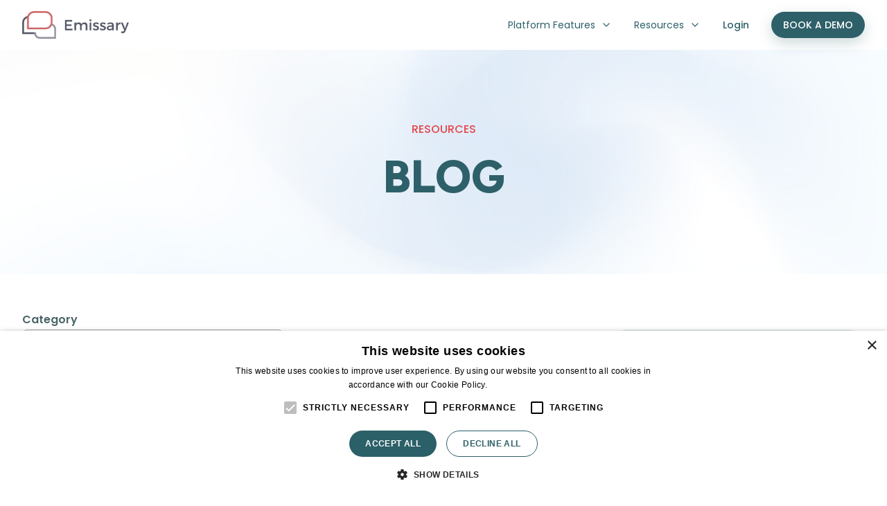

--- FILE ---
content_type: text/html; charset=UTF-8
request_url: https://www.emissary.ai/blog/tag/employee-experience
body_size: 19538
content:
<!doctype html><html lang="en"><head>
    <meta charset="utf-8">
    <title>Resources Blog - Emissary.ai | Employee Experience</title>
    <link rel="shortcut icon" href="https://www.emissary.ai/hubfs/cropped-favi-1-32x32.png">
    <meta name="description" content="Employee Experience | Official blog of the Emissary.ai Insights team for all things text recruiting.">
    
    
    
      
    
    
    
    <meta name="viewport" content="width=device-width, initial-scale=1">

    <script src="/hs/hsstatic/jquery-libs/static-1.1/jquery/jquery-1.7.1.js"></script>
<script>hsjQuery = window['jQuery'];</script>
    <meta property="og:description" content="Employee Experience | Official blog of the Emissary.ai Insights team for all things text recruiting.">
    <meta property="og:title" content="Resources Blog - Emissary.ai | Employee Experience">
    <meta name="twitter:description" content="Employee Experience | Official blog of the Emissary.ai Insights team for all things text recruiting.">
    <meta name="twitter:title" content="Resources Blog - Emissary.ai | Employee Experience">

    

    
  <script id="hs-search-input__valid-content-types" type="application/json">
    [
      
        "SITE_PAGE",
      
        "LANDING_PAGE",
      
        "BLOG_POST",
      
        "LISTING_PAGE",
      
        "KNOWLEDGE_ARTICLE",
      
        "HS_CASE_STUDY"
      
    ]
  </script>

    <style>
a.cta_button{-moz-box-sizing:content-box !important;-webkit-box-sizing:content-box !important;box-sizing:content-box !important;vertical-align:middle}.hs-breadcrumb-menu{list-style-type:none;margin:0px 0px 0px 0px;padding:0px 0px 0px 0px}.hs-breadcrumb-menu-item{float:left;padding:10px 0px 10px 10px}.hs-breadcrumb-menu-divider:before{content:'›';padding-left:10px}.hs-featured-image-link{border:0}.hs-featured-image{float:right;margin:0 0 20px 20px;max-width:50%}@media (max-width: 568px){.hs-featured-image{float:none;margin:0;width:100%;max-width:100%}}.hs-screen-reader-text{clip:rect(1px, 1px, 1px, 1px);height:1px;overflow:hidden;position:absolute !important;width:1px}
</style>

<link rel="stylesheet" href="https://www.emissary.ai/hubfs/hub_generated/template_assets/1/188412901219/1757677996970/template_main.min.css">
<link rel="stylesheet" href="https://www.emissary.ai/hubfs/hub_generated/template_assets/1/188412901246/1758257889835/template_blog.min.css">
<link rel="stylesheet" href="https://www.emissary.ai/hubfs/hub_generated/template_assets/1/188412901222/1747042002253/template_theme-overrides.min.css">
<link rel="stylesheet" href="https://www.emissary.ai/hubfs/hub_generated/module_assets/1/188410407041/1756977209873/module_mega-menu.min.css">
<link rel="stylesheet" href="https://www.emissary.ai/hubfs/hub_generated/module_assets/1/185016276911/1740794432766/module_blogSearchBar-new.min.css">
<link rel="stylesheet" href="https://7052064.fs1.hubspotusercontent-na1.net/hubfs/7052064/hub_generated/module_assets/1/-2712622/1767118786602/module_search_input.min.css">
<link rel="stylesheet" href="https://www.emissary.ai/hubfs/hub_generated/module_assets/1/190912904285/1748855703691/module_Blog-Tags-Dropdown.min.css">
<link rel="stylesheet" href="https://cdn.jsdelivr.net/npm/select2@4.1.0-rc.0/dist/css/select2.min.css">
<link rel="stylesheet" href="https://www.emissary.ai/hubfs/hub_generated/module_assets/1/190912506118/1758257956036/module_Blog-listing-Main.min.css">
<link rel="stylesheet" href="https://7052064.fs1.hubspotusercontent-na1.net/hubfs/7052064/hub_generated/module_assets/1/-55928693385/1767118776681/module_pagination.min.css">

  <style>
    #hs_cos_wrapper_dnd_area-module-6 .hs-pagination {}

#hs_cos_wrapper_dnd_area-module-6 .hs-pagination__link:not(:last-child) { margin-right:px; }

#hs_cos_wrapper_dnd_area-module-6 .hs-pagination__link--number { border-radius:px; }

#hs_cos_wrapper_dnd_area-module-6 .hs-pagination__link--active {}

#hs_cos_wrapper_dnd_area-module-6 .hs-pagination__link--number:hover,
#hs_cos_wrapper_dnd_area-module-6 .hs-pagination__link--number:focus {}

#hs_cos_wrapper_dnd_area-module-6 .hs-pagination__link--prev,
#hs_cos_wrapper_dnd_area-module-6 .hs-pagination__link--next { border-radius:px; }

#hs_cos_wrapper_dnd_area-module-6 .hs-pagination__link--prev:hover,
#hs_cos_wrapper_dnd_area-module-6 .hs-pagination__link--prev:focus,
#hs_cos_wrapper_dnd_area-module-6 .hs-pagination__link--next:hover,
#hs_cos_wrapper_dnd_area-module-6 .hs-pagination__link--next:focus {}

#hs_cos_wrapper_dnd_area-module-6 .hs-pagination__link--prev>.hs-pagination__link-text,
#hs_cos_wrapper_dnd_area-module-6 .hs-pagination__link--next>.hs-pagination__link-text {}

#hs_cos_wrapper_dnd_area-module-6 .hs-pagination__link--text-and-icon.hs-pagination__link--prev>.hs-pagination__link-icon { margin-right:px; }

#hs_cos_wrapper_dnd_area-module-6 .hs-pagination__link--text-and-icon.hs-pagination__link--next>.hs-pagination__link-icon { margin-left:px; }

#hs_cos_wrapper_dnd_area-module-6 .hs-pagination__link--prev>.hs-pagination__link-icon svg,
#hs_cos_wrapper_dnd_area-module-6 .hs-pagination__link--next>.hs-pagination__link-icon svg {}

#hs_cos_wrapper_dnd_area-module-6 .hs-pagination__link--first,
#hs_cos_wrapper_dnd_area-module-6 .hs-pagination__link--last { border-radius:px; }

#hs_cos_wrapper_dnd_area-module-6 .hs-pagination__link--first:hover,
#hs_cos_wrapper_dnd_area-module-6 .hs-pagination__link--first:focus,
#hs_cos_wrapper_dnd_area-module-6 .hs-pagination__link--last:hover,
#hs_cos_wrapper_dnd_area-module-6 .hs-pagination__link--last:focus {}

#hs_cos_wrapper_dnd_area-module-6 .hs-pagination__link--first>.hs-pagination__link-text,
#hs_cos_wrapper_dnd_area-module-6 .hs-pagination__link--last>.hs-pagination__link-text {}

#hs_cos_wrapper_dnd_area-module-6 .hs-pagination__link--text-and-icon.hs-pagination__link--first>.hs-pagination__link-icon { margin-right:px; }

#hs_cos_wrapper_dnd_area-module-6 .hs-pagination__link--text-and-icon.hs-pagination__link--last>.hs-pagination__link-icon { margin-left:px; }

#hs_cos_wrapper_dnd_area-module-6 .hs-pagination__link--first>.hs-pagination__link-icon svg,
#hs_cos_wrapper_dnd_area-module-6 .hs-pagination__link--last>.hs-pagination__link-icon svg {}

  </style>

<link rel="stylesheet" href="https://www.emissary.ai/hubfs/hub_generated/module_assets/1/190914026008/1748857252468/module_Blog-sidebar.min.css">
<style>
  @font-face {
    font-family: "Figtree";
    font-weight: 400;
    font-style: normal;
    font-display: swap;
    src: url("/_hcms/googlefonts/Figtree/regular.woff2") format("woff2"), url("/_hcms/googlefonts/Figtree/regular.woff") format("woff");
  }
  @font-face {
    font-family: "Figtree";
    font-weight: 700;
    font-style: normal;
    font-display: swap;
    src: url("/_hcms/googlefonts/Figtree/700.woff2") format("woff2"), url("/_hcms/googlefonts/Figtree/700.woff") format("woff");
  }
  @font-face {
    font-family: "Figtree";
    font-weight: 700;
    font-style: normal;
    font-display: swap;
    src: url("/_hcms/googlefonts/Figtree/700.woff2") format("woff2"), url("/_hcms/googlefonts/Figtree/700.woff") format("woff");
  }
  @font-face {
    font-family: "Poppins";
    font-weight: 700;
    font-style: normal;
    font-display: swap;
    src: url("/_hcms/googlefonts/Poppins/700.woff2") format("woff2"), url("/_hcms/googlefonts/Poppins/700.woff") format("woff");
  }
  @font-face {
    font-family: "Poppins";
    font-weight: 300;
    font-style: normal;
    font-display: swap;
    src: url("/_hcms/googlefonts/Poppins/300.woff2") format("woff2"), url("/_hcms/googlefonts/Poppins/300.woff") format("woff");
  }
  @font-face {
    font-family: "Poppins";
    font-weight: 600;
    font-style: normal;
    font-display: swap;
    src: url("/_hcms/googlefonts/Poppins/600.woff2") format("woff2"), url("/_hcms/googlefonts/Poppins/600.woff") format("woff");
  }
  @font-face {
    font-family: "Poppins";
    font-weight: 400;
    font-style: normal;
    font-display: swap;
    src: url("/_hcms/googlefonts/Poppins/regular.woff2") format("woff2"), url("/_hcms/googlefonts/Poppins/regular.woff") format("woff");
  }
  @font-face {
    font-family: "Poppins";
    font-weight: 700;
    font-style: normal;
    font-display: swap;
    src: url("/_hcms/googlefonts/Poppins/700.woff2") format("woff2"), url("/_hcms/googlefonts/Poppins/700.woff") format("woff");
  }
</style>

<!-- Editor Styles -->
<style id="hs_editor_style" type="text/css">
#hs_cos_wrapper_widget_1737045152328  { display: block !important; padding-bottom: 22px !important; padding-top: 10px !important }
#hs_cos_wrapper_widget_1737045152328  { display: block !important; padding-bottom: 22px !important; padding-top: 10px !important }
.dnd_area-row-0-force-full-width-section > .row-fluid {
  max-width: none !important;
}
/* HubSpot Non-stacked Media Query Styles */
@media (min-width:768px) {
  .dnd_area-row-1-vertical-alignment > .row-fluid {
    display: -ms-flexbox !important;
    -ms-flex-direction: row;
    display: flex !important;
    flex-direction: row;
  }
  .cell_17370255981643-vertical-alignment {
    display: -ms-flexbox !important;
    -ms-flex-direction: column !important;
    -ms-flex-pack: center !important;
    display: flex !important;
    flex-direction: column !important;
    justify-content: center !important;
  }
  .cell_17370255981643-vertical-alignment > div {
    flex-shrink: 0 !important;
  }
  .cell_17370255981642-vertical-alignment {
    display: -ms-flexbox !important;
    -ms-flex-direction: column !important;
    -ms-flex-pack: center !important;
    display: flex !important;
    flex-direction: column !important;
    justify-content: center !important;
  }
  .cell_17370255981642-vertical-alignment > div {
    flex-shrink: 0 !important;
  }
  .cell_17370424576053-row-0-vertical-alignment > .row-fluid {
    display: -ms-flexbox !important;
    -ms-flex-direction: row;
    display: flex !important;
    flex-direction: row;
  }
  .cell_17371952232042-vertical-alignment {
    display: -ms-flexbox !important;
    -ms-flex-direction: column !important;
    -ms-flex-pack: center !important;
    display: flex !important;
    flex-direction: column !important;
    justify-content: center !important;
  }
  .cell_17371952232042-vertical-alignment > div {
    flex-shrink: 0 !important;
  }
  .cell_1737195223203-vertical-alignment {
    display: -ms-flexbox !important;
    -ms-flex-direction: column !important;
    -ms-flex-pack: center !important;
    display: flex !important;
    flex-direction: column !important;
    justify-content: center !important;
  }
  .cell_1737195223203-vertical-alignment > div {
    flex-shrink: 0 !important;
  }
}
/* HubSpot Styles (default) */
.dnd_area-row-0-padding {
  padding-top: 0px !important;
  padding-bottom: 0px !important;
  padding-left: 0px !important;
  padding-right: 0px !important;
}
.dnd_area-row-1-padding {
  padding-top: 20px !important;
  padding-bottom: 0px !important;
}
.dnd_area-row-1-hidden {
  display: none !important;
}
.cell_17488554859122-padding {
  padding-left: 0px !important;
  padding-right: 0px !important;
}
.cell_17370424576053-row-0-padding {
  padding-top: 0px !important;
  padding-bottom: 30px !important;
  padding-left: 0px !important;
}
.cell_1737195223203-padding {
  padding-left: 0px !important;
  padding-right: 0px !important;
}
</style>
    

    
<!--  Added by GoogleAnalytics4 integration -->
<script>
var _hsp = window._hsp = window._hsp || [];
window.dataLayer = window.dataLayer || [];
function gtag(){dataLayer.push(arguments);}

var useGoogleConsentModeV2 = true;
var waitForUpdateMillis = 1000;


if (!window._hsGoogleConsentRunOnce) {
  window._hsGoogleConsentRunOnce = true;

  gtag('consent', 'default', {
    'ad_storage': 'denied',
    'analytics_storage': 'denied',
    'ad_user_data': 'denied',
    'ad_personalization': 'denied',
    'wait_for_update': waitForUpdateMillis
  });

  if (useGoogleConsentModeV2) {
    _hsp.push(['useGoogleConsentModeV2'])
  } else {
    _hsp.push(['addPrivacyConsentListener', function(consent){
      var hasAnalyticsConsent = consent && (consent.allowed || (consent.categories && consent.categories.analytics));
      var hasAdsConsent = consent && (consent.allowed || (consent.categories && consent.categories.advertisement));

      gtag('consent', 'update', {
        'ad_storage': hasAdsConsent ? 'granted' : 'denied',
        'analytics_storage': hasAnalyticsConsent ? 'granted' : 'denied',
        'ad_user_data': hasAdsConsent ? 'granted' : 'denied',
        'ad_personalization': hasAdsConsent ? 'granted' : 'denied'
      });
    }]);
  }
}

gtag('js', new Date());
gtag('set', 'developer_id.dZTQ1Zm', true);
gtag('config', 'G-6JY07TNTFX');
</script>
<script async src="https://www.googletagmanager.com/gtag/js?id=G-6JY07TNTFX"></script>

<!-- /Added by GoogleAnalytics4 integration -->

<!--  Added by GoogleTagManager integration -->
<script>
var _hsp = window._hsp = window._hsp || [];
window.dataLayer = window.dataLayer || [];
function gtag(){dataLayer.push(arguments);}

var useGoogleConsentModeV2 = true;
var waitForUpdateMillis = 1000;



var hsLoadGtm = function loadGtm() {
    if(window._hsGtmLoadOnce) {
      return;
    }

    if (useGoogleConsentModeV2) {

      gtag('set','developer_id.dZTQ1Zm',true);

      gtag('consent', 'default', {
      'ad_storage': 'denied',
      'analytics_storage': 'denied',
      'ad_user_data': 'denied',
      'ad_personalization': 'denied',
      'wait_for_update': waitForUpdateMillis
      });

      _hsp.push(['useGoogleConsentModeV2'])
    }

    (function(w,d,s,l,i){w[l]=w[l]||[];w[l].push({'gtm.start':
    new Date().getTime(),event:'gtm.js'});var f=d.getElementsByTagName(s)[0],
    j=d.createElement(s),dl=l!='dataLayer'?'&l='+l:'';j.async=true;j.src=
    'https://www.googletagmanager.com/gtm.js?id='+i+dl;f.parentNode.insertBefore(j,f);
    })(window,document,'script','dataLayer','GTM-5NT3S5N');

    window._hsGtmLoadOnce = true;
};

_hsp.push(['addPrivacyConsentListener', function(consent){
  if(consent.allowed || (consent.categories && consent.categories.analytics)){
    hsLoadGtm();
  }
}]);

</script>

<!-- /Added by GoogleTagManager integration -->


<!-- Google Tag Manager -->
<script>(function(w,d,s,l,i){w[l]=w[l]||[];w[l].push({'gtm.start':
new Date().getTime(),event:'gtm.js'});var f=d.getElementsByTagName(s)[0],
j=d.createElement(s),dl=l!='dataLayer'?'&l='+l:'';j.async=true;j.src=
'https://www.googletagmanager.com/gtm.js?id='+i+dl;f.parentNode.insertBefore(j,f);
})(window,document,'script','dataLayer','GTM-WV8XM37');</script>
<!-- End Google Tag Manager -->

<meta property="og:url" content="https://www.emissary.ai/blog/tag/employee-experience">
<meta property="og:type" content="blog">
<meta name="twitter:card" content="summary">
<link rel="alternate" type="application/rss+xml" href="https://www.emissary.ai/blog/rss.xml">
<meta name="twitter:domain" content="www.emissary.ai">
<script src="//platform.linkedin.com/in.js" type="text/javascript">
    lang: en_US
</script>

<meta http-equiv="content-language" content="en">






    <link href="https://fonts.googleapis.com/css2?family=Figtree:ital,wght@0,300..900;1,300..900&amp;family=Poppins:ital,wght@0,100;0,200;0,300;0,400;0,500;0,600;0,700;0,800;0,900;1,100;1,200;1,300;1,400;1,500;1,600;1,700;1,800;1,900&amp;display=swap" rel="stylesheet">
    <link rel="stylesheet" href="https://cdnjs.cloudflare.com/ajax/libs/font-awesome/6.7.2/css/all.min.css">
    
      <link href="https://unpkg.com/aos@2.3.1/dist/aos.css" rel="stylesheet">
    
  <meta name="generator" content="HubSpot"></head>
  <body>
<!--  Added by GoogleTagManager integration -->
<noscript><iframe src="https://www.googletagmanager.com/ns.html?id=GTM-5NT3S5N" height="0" width="0" style="display:none;visibility:hidden"></iframe></noscript>

<!-- /Added by GoogleTagManager integration -->

    <div class="body-wrapper   hs-content-id-72102335019 hs-blog-listing hs-blog-id-72102335018">
      
        <div data-global-resource-path="Emisarry_2024_v2/templates/partials/header.html"><header>
  <div id="hs_cos_wrapper_module_17438291440684" class="hs_cos_wrapper hs_cos_wrapper_widget hs_cos_wrapper_type_module" style="" data-hs-cos-general-type="widget" data-hs-cos-type="module">

<div class="flex flex-wrap sm:justify-start sm:flex-nowrap z-50 w-full bg-white text-sm py-4 header-wrapper">
    <nav class="max-w-[85rem] w-full mx-auto px-4 md:px-6 lg:px-8">
        <div class="relative lg:flex lg:items-center">
            <div class="flex items-center justify-between w-full">
                <!-- Logo -->
                
                <a class="flex-none" href="https://www.emissary.ai" aria-label="logo-dark">
                    <img src="https://www.emissary.ai/hubfs/logo-dark.png" alt="logo-dark" class="h-10">
                </a>
                

                <!-- Mobile toggle button -->
                <div class="lg:hidden">
                    <button type="button" class="hs-collapse-toggle p-2 inline-flex justify-center items-center gap-x-2 rounded-full border
                         border-primary bg-white text-primary hover:border-secondary shadow-2xs 
                         hover:text-secondary focus:outline-hidden focus:bg-secondary focus:text-white focus:border-white disabled:opacity-50 disabled:pointer-events-none" id="hs-navbar-mega-menu-module_17438291440684" aria-expanded="false" aria-controls="hs-navbar-collapse-mega-menu-module_17438291440684" aria-label="Toggle navigation" data-hs-collapse="#hs-navbar-collapse-mega-menu-module_17438291440684">
                        <svg class="hs-collapse-open:hidden shrink-0 size-4" xmlns="http://www.w3.org/2000/svg" width="24" height="24" viewbox="0 0 24 24" fill="none" stroke="currentColor" stroke-width="2" stroke-linecap="round" stroke-linejoin="round">
                            <line x1="3" x2="21" y1="6" y2="6" />
                            <line x1="3" x2="21" y1="12" y2="12" />
                            <line x1="3" x2="21" y1="18" y2="18" />
                        </svg>
                        <svg class="hs-collapse-open:block hidden shrink-0 size-4" xmlns="http://www.w3.org/2000/svg" width="24" height="24" viewbox="0 0 24 24" fill="none" stroke="currentColor" stroke-width="2" stroke-linecap="round" stroke-linejoin="round">
                            <path d="M18 6 6 18" />
                            <path d="m6 6 12 12" />
                        </svg>
                    </button>
                </div>
            </div>

            <!-- Menu items -->
            <div id="hs-navbar-collapse-mega-menu-module_17438291440684" class="hidden hs-collapse transition-all duration-300 basis-full grow lg:flex" aria-labelledby="hs-navbar-mega-menu-module_17438291440684">
                <div class="flex flex-col w-full gap-y-3 lg:gap-y-0 mt-5 lg:flex-row lg:items-center lg:justify-end lg:mt-0 lg:ps-5">
                    

                    
                    <!-- Menu item with dropdown -->
                    <div class="hs-dropdown px-0 py-0 lg:px-4 lg:py-2 lg:[--trigger:hover] relative inline-flex [--strategy:static] lg:[--strategy:absolute] [--adaptive:none] [--is-collapse:true] lg:[--is-collapse:false]">
                        <button id="hs-mega-menu-1" type="button" class="px-4 py-2 font-medium hs-dropdown-toggle reset-button sm:p-2 flex items-center w-full text-primary font-medium hover:text-secondary focus:outline-hidden" aria-expanded="false">
                            Platform Features
                            <svg class="ms-2 size-4" xmlns="http://www.w3.org/2000/svg" width="24" height="24" viewbox="0 0 24 24" fill="none" stroke="currentColor" stroke-width="2" stroke-linecap="round" stroke-linejoin="round">
                                <path d="m6 9 6 6 6-6" />
                            </svg>
                        </button>
                        

                        <div class="hs-dropdown-menu transition-[opacity,margin] lg:duration-300 hs-dropdown-open:opacity-100
                         opacity-0 w-full hidden z-10 lg:mt-3 top-full start-0
                         
                             
                          min-w-[350px]
                          
                          
                          
                          sm:shadow-btn rounded-lg py-2 sm:px-2 bg-white" role="menu" aria-labelledby="hs-mega-menu-1">

                            <!-- First column with 2 inner columns -->
                            <div class="lg:grid 
                            
                            lg:grid-cols-1
                            
                            gap-6 px-4 py-3">
                                

                                <!-- Inner column 1 -->
                                
                                <div class="flex flex-col">


                                    
                                    <a class="no-underline hover:no-underline flex items-center gap-x-3.5 py-3  
                                    border-b border-lightBorder  px-3 hover:font-medium  text-font14 font-medium text-primary hover:text-secondary " href="https://www.emissary.ai/1-to-1-texting">
                                        <img src="https://www.emissary.ai/hubfs/Group.svg" alt="Group" class="w-6 h-6 mr-2">
                                        1-to-1 Texting
                                    </a>
                                    
                                    <a class="no-underline hover:no-underline flex items-center gap-x-3.5 py-3  
                                    border-b border-lightBorder  px-3 hover:font-medium  text-font14 font-medium text-primary hover:text-secondary " href="https://www.emissary.ai/text-campaigns">
                                        <img src="https://www.emissary.ai/hubfs/Group(1).svg" alt="Group(1)" class="w-6 h-6 mr-2">
                                        Text Campaigns
                                    </a>
                                    
                                    <a class="no-underline hover:no-underline flex items-center gap-x-3.5 py-3  
                                    border-b border-lightBorder  px-3 hover:font-medium  text-font14 font-medium text-primary hover:text-secondary " href="https://www.emissary.ai/recruiting-chatbot">
                                        <img src="https://www.emissary.ai/hubfs/Group(2).svg" alt="Group(2)" class="w-6 h-6 mr-2">
                                        Recruiting Chatbot
                                    </a>
                                    
                                    <a class="no-underline hover:no-underline flex items-center gap-x-3.5 py-3  
                                    border-b border-lightBorder  px-3 hover:font-medium  text-font14 font-medium text-primary hover:text-secondary " href="https://www.emissary.ai/short-codes-text-to-apply">
                                        <img src="https://www.emissary.ai/hubfs/Group.svg" alt="Group" class="w-6 h-6 mr-2">
                                        Short Codes &amp; Text to Apply
                                    </a>
                                    
                                    <a class="no-underline hover:no-underline flex items-center gap-x-3.5 py-3  
                                     px-3 hover:font-medium  text-font14 font-medium text-primary hover:text-secondary " href="https://www.emissary.ai/texting-inbox">
                                        <img src="https://www.emissary.ai/hubfs/Group.svg" alt="Group" class="w-6 h-6 mr-2">
                                        Texting Inbox
                                    </a>
                                    
                                </div>
                                
                                
                                
                                    
                                
                                
                            </div>

                        </div>
                    </div>
                    
                    

                    
                    <!-- Menu item with dropdown -->
                    <div class="hs-dropdown px-0 py-0 lg:px-4 lg:py-2 lg:[--trigger:hover] relative inline-flex [--strategy:static] lg:[--strategy:absolute] [--adaptive:none] [--is-collapse:true] lg:[--is-collapse:false]">
                        <button id="hs-mega-menu-2" type="button" class="px-4 py-2 font-medium hs-dropdown-toggle reset-button sm:p-2 flex items-center w-full text-primary font-medium hover:text-secondary focus:outline-hidden" aria-expanded="false">
                            Resources
                            <svg class="ms-2 size-4" xmlns="http://www.w3.org/2000/svg" width="24" height="24" viewbox="0 0 24 24" fill="none" stroke="currentColor" stroke-width="2" stroke-linecap="round" stroke-linejoin="round">
                                <path d="m6 9 6 6 6-6" />
                            </svg>
                        </button>
                        

                        <div class="hs-dropdown-menu transition-[opacity,margin] lg:duration-300 hs-dropdown-open:opacity-100
                         opacity-0 w-full hidden z-10 lg:mt-3 top-full start-0
                         
                          
                          min-w-[700px]
                           
                          
                          
                          sm:shadow-btn rounded-lg py-2 sm:px-2 bg-white" role="menu" aria-labelledby="hs-mega-menu-2">

                            <!-- First column with 2 inner columns -->
                            <div class="lg:grid 
                            
                            lg:grid-cols-2
                            
                            gap-6 px-4 py-3">
                                

                                <!-- Inner column 1 -->
                                
                                <div class="flex flex-col">


                                    
                                    <a class="no-underline hover:no-underline flex items-center gap-x-3.5 py-3  
                                    border-b border-lightBorder  px-3 hover:font-medium  text-font14 font-medium text-primary hover:text-secondary " href="https://www.emissary.ai/texting-integration-partners">
                                        <img src="https://www.emissary.ai/hubfs/Group(2).svg" alt="Group(2)" class="w-6 h-6 mr-2">
                                        Integrations
                                    </a>
                                    
                                    <a class="no-underline hover:no-underline flex items-center gap-x-3.5 py-3  
                                    border-b border-lightBorder  px-3 hover:font-medium  text-font14 font-medium text-primary hover:text-secondary " href="https://www.emissary.ai/customer-stories">
                                        <img src="https://www.emissary.ai/hubfs/Group(1).svg" alt="Group(1)" class="w-6 h-6 mr-2">
                                        Customer Stories
                                    </a>
                                    
                                    <a class="no-underline hover:no-underline flex items-center gap-x-3.5 py-3  
                                    border-b border-lightBorder  px-3 hover:font-medium  text-font14 font-medium text-primary hover:text-secondary " href="https://www.emissary.ai/guide-to-text-recruiting">
                                        <img src="https://www.emissary.ai/hubfs/Group.svg" alt="Group" class="w-6 h-6 mr-2">
                                        Recruiter’s Guide to Texting
                                    </a>
                                    
                                    <a class="no-underline hover:no-underline flex items-center gap-x-3.5 py-3  
                                    border-b border-lightBorder  px-3 hover:font-medium  text-font14 font-medium text-primary hover:text-secondary " href="https://www.emissary.ai/rise-of-text-recruiting">
                                        <img src="https://www.emissary.ai/hubfs/Group(2).svg" alt="Group(2)" class="w-6 h-6 mr-2">
                                        The Rise of Text Recruiting
                                    </a>
                                    
                                    <a class="no-underline hover:no-underline flex items-center gap-x-3.5 py-3  
                                    border-b border-lightBorder  px-3 hover:font-medium  text-font14 font-medium text-primary hover:text-secondary " href="https://www.emissary.ai/blog?hs_preview=HuDfcDKe-72102335019">
                                        <img src="https://www.emissary.ai/hubfs/Group(1).svg" alt="Group(1)" class="w-6 h-6 mr-2">
                                        Emissary Blog
                                    </a>
                                    
                                    <a class="no-underline hover:no-underline flex items-center gap-x-3.5 py-3  
                                    border-b border-lightBorder  px-3 hover:font-medium  text-font14 font-medium text-primary hover:text-secondary " href="https://www.emissary.ai/text-messaging-for-hr">
                                        <img src="https://www.emissary.ai/hubfs/Group.svg" alt="Group" class="w-6 h-6 mr-2">
                                        Texting for HR
                                    </a>
                                    
                                    <a class="no-underline hover:no-underline flex items-center gap-x-3.5 py-3  
                                    border-b border-lightBorder  px-3 hover:font-medium  text-font14 font-medium text-primary hover:text-secondary " href="https://www.emissary.ai/about-us">
                                        <img src="https://www.emissary.ai/hubfs/Group(2).svg" alt="Group(2)" class="w-6 h-6 mr-2">
                                        About us
                                    </a>
                                    
                                    <a class="no-underline hover:no-underline flex items-center gap-x-3.5 py-3  
                                     px-3 hover:font-medium  text-font14 font-medium text-primary hover:text-secondary " href="https://www.emissary.ai/contact">
                                        <img src="https://www.emissary.ai/hubfs/Group.svg" alt="Group" class="w-6 h-6 mr-2">
                                        Support
                                    </a>
                                    
                                </div>
                                
                                
                                
                                    
                                <div class="hidden sm:flex flex-col">
                                    <h4 class="mb-2 px-3 py-2 text-[16px] text-secondary font-medium border-b border-primary pb-1">
                                        Popular Resources</h4>
                                    
                                    <div class="grid grid-cols-1 sm:grid-cols-1 gap-4">
                                        
                                        <a href="https://www.emissary.ai/blog/manufacturing-job-growth" class="mt-2 flex flex-row hover:font-medium rounded-md text-font14 font-medium items-center no-underline hover:no-underline gap-x-3.5 py-3 shadow-lg text-center  px-3  text-sm text-primary hover:text-secondary focus:outline-hidden">
                                            <img src="https://www.emissary.ai/hubfs/manufacturing-job-growth.png" alt="" class="w-20 h-20 mr-2">
                                            <span class="text-left">Manufacturing Job Growth</span>
                                        </a>
                                        
                                        <a href="https://www.emissary.ai/blog/retail-hiring-trends" class="mt-2 flex flex-row hover:font-medium rounded-md text-font14 font-medium items-center no-underline hover:no-underline gap-x-3.5 py-3 shadow-lg text-center  px-3  text-sm text-primary hover:text-secondary focus:outline-hidden">
                                            <img src="https://www.emissary.ai/hubfs/retail-hiring-trends.png" alt="" class="w-20 h-20 mr-2">
                                            <span class="text-left">Retail Hiring Trends</span>
                                        </a>
                                        
                                        <a href="https://www.emissary.ai/blog/remote-talent-acquisition-jobs" class="mt-2 flex flex-row hover:font-medium rounded-md text-font14 font-medium items-center no-underline hover:no-underline gap-x-3.5 py-3 shadow-lg text-center  px-3  text-sm text-primary hover:text-secondary focus:outline-hidden">
                                            <img src="https://www.emissary.ai/hubfs/remote-TA-jobs.png" alt="" class="w-20 h-20 mr-2">
                                            <span class="text-left">Remote Talent Acquisition Jobs</span>
                                        </a>
                                        

                                    </div>

                                </div>
                                
                                
                                
                            </div>

                        </div>
                    </div>
                    
                    

                    
                        <!-- Regular menu item -->
                        <a class="no-underline hover:no-underline px-4 py-2 font-medium text-primary hover:text-secondary hover:font-medium hover:text-secondary " href="https://app.emissary.ai/" target="_blank">
                            Login
                        </a>
                    
                    
                    
                    <!-- CTA Button -->
                    
                    <div class="lg:pl-4">
                        <a href="https://www.emissary.ai/demo" class="no-underline hover:font-medium inline-flex shadow-btn rounded-button items-center justify-center px-4 py-2 border border-transparent text-sm font-medium text-white bg-primary hover:bg-secondary hover:text-white w-full sm:w-auto">
                            BOOK A DEMO
                        </a>
                    </div>
                    
                </div>
            </div>
        </div>
    </nav>
</div>

<script>
document.addEventListener('DOMContentLoaded', function() {
    // Handle mobile dropdown toggle behavior
    const dropdownButtons = document.querySelectorAll('.hs-dropdown-toggle');
    
    dropdownButtons.forEach(button => {
        button.addEventListener('click', function(e) {
            // On mobile (screens smaller than lg), ensure click toggles the dropdown
            if (window.innerWidth < 1024) {
                e.preventDefault();
                const dropdown = this.closest('.hs-dropdown');
                const menu = dropdown.querySelector('.hs-dropdown-menu');
                const isOpen = dropdown.classList.contains('hs-dropdown-open');
                
                // Close all other dropdowns first
                document.querySelectorAll('.hs-dropdown').forEach(otherDropdown => {
                    if (otherDropdown !== dropdown) {
                        otherDropdown.classList.remove('hs-dropdown-open');
                        const otherMenu = otherDropdown.querySelector('.hs-dropdown-menu');
                        if (otherMenu) {
                            otherMenu.classList.add('hidden');
                        }
                    }
                });
                
                // Toggle current dropdown
                if (isOpen) {
                    dropdown.classList.remove('hs-dropdown-open');
                    menu.classList.add('hidden');
                    this.setAttribute('aria-expanded', 'false');
                } else {
                    dropdown.classList.add('hs-dropdown-open');
                    menu.classList.remove('hidden');
                    this.setAttribute('aria-expanded', 'true');
                }
            }
        });
    });
    
    // Close dropdowns when clicking outside
    document.addEventListener('click', function(e) {
        if (window.innerWidth < 1024 && !e.target.closest('.hs-dropdown')) {
            document.querySelectorAll('.hs-dropdown').forEach(dropdown => {
                dropdown.classList.remove('hs-dropdown-open');
                const menu = dropdown.querySelector('.hs-dropdown-menu');
                if (menu) {
                    menu.classList.add('hidden');
                }
                const button = dropdown.querySelector('.hs-dropdown-toggle');
                if (button) {
                    button.setAttribute('aria-expanded', 'false');
                }
            });
        }
    });
});
</script></div>

</header></div>
      

      

      <main id="main-content" class="body-container-wrapper">
        
<div class="container-fluid body-container body-container--blog-index">
<div class="row-fluid-wrapper">
<div class="row-fluid">
<div class="span12 widget-span widget-type-cell " style="" data-widget-type="cell" data-x="0" data-w="12">

<div class="row-fluid-wrapper row-depth-1 row-number-1 dnd_area-row-0-force-full-width-section dnd-section dnd_area-row-0-padding">
<div class="row-fluid ">
<div class="span12 widget-span widget-type-cell cell_17488554859122-padding dnd-column" style="" data-widget-type="cell" data-x="0" data-w="12">

<div class="row-fluid-wrapper row-depth-1 row-number-2 dnd-row">
<div class="row-fluid ">
<div class="span12 widget-span widget-type-custom_widget dnd-module" style="" data-widget-type="custom_widget" data-x="0" data-w="12">
<div id="hs_cos_wrapper_widget_1748855485511" class="hs_cos_wrapper hs_cos_wrapper_widget hs_cos_wrapper_type_module" style="" data-hs-cos-general-type="widget" data-hs-cos-type="module"><section class="common-heading min-h-[45vh] flex items-center bg-cover bg-center bg-no-repeat py-10 sm:py-20" style="background-image: url(https://www.emissary.ai/hubfs/image%201%281%29.png)">
    <div class="max-w-container mx-auto">
        <div class="common-heading-wrapper max-w-[768px] px-5 mx-auto">
            <div class="common-heading-content">
                <div class="preheading-text uppercase text-secondary font-medium text-standard mb-4 text-center">
                    RESOURCES
                </div>
                <div class="common-heading-title text-center">
                    <h1>BLOG</h1>
                </div>
            </div>
        </div>
    </div>
</section></div>

</div><!--end widget-span -->
</div><!--end row-->
</div><!--end row-wrapper -->

</div><!--end widget-span -->
</div><!--end row-->
</div><!--end row-wrapper -->

<div class="row-fluid-wrapper row-depth-1 row-number-3 dnd_area-row-1-padding dnd_area-row-1-vertical-alignment dnd_area-row-1-hidden dnd-section">
<div class="row-fluid ">
<div class="span6 widget-span widget-type-cell cell_17370255981642-vertical-alignment dnd-column" style="" data-widget-type="cell" data-x="0" data-w="6">

<div class="row-fluid-wrapper row-depth-1 row-number-4 dnd-row">
<div class="row-fluid ">
<div class="span12 widget-span widget-type-custom_widget dnd-module" style="" data-widget-type="custom_widget" data-x="0" data-w="12">
<div id="hs_cos_wrapper_widget_1737025611769" class="hs_cos_wrapper hs_cos_wrapper_widget hs_cos_wrapper_type_module" style="" data-hs-cos-general-type="widget" data-hs-cos-type="module">






  <section class="blogSearchBar">
    <h5 class="blogSearchBar_heading"> 
      Category
    </h5>
    <div class="blogSearchBar_select">
      <p class="blogSearchBar_selectValue" data-name="value">All</p>
      <ul class="blogSearchBar_list" id="options" data-name="options">
        
          <li class="blogSearchBar_item">
            <a href="https://www.emissary.ai/blog/tag/recruiting" data-name="Recruiting" class="blogSearchBar_itemLink">
              Recruiting
            </a>
          </li>
        
          <li class="blogSearchBar_item">
            <a href="https://www.emissary.ai/blog/tag/human-resources" data-name="Human Resources" class="blogSearchBar_itemLink">
              Human Resources
            </a>
          </li>
        
          <li class="blogSearchBar_item">
            <a href="https://www.emissary.ai/blog/tag/recruiting-tactics" data-name="Recruiting Tactics" class="blogSearchBar_itemLink">
              Recruiting Tactics
            </a>
          </li>
        
          <li class="blogSearchBar_item">
            <a href="https://www.emissary.ai/blog/tag/recruiting-trends" data-name="Recruiting Trends" class="blogSearchBar_itemLink">
              Recruiting Trends
            </a>
          </li>
        
          <li class="blogSearchBar_item">
            <a href="https://www.emissary.ai/blog/tag/recruitment-marketing" data-name="Recruitment Marketing" class="blogSearchBar_itemLink">
              Recruitment Marketing
            </a>
          </li>
        
          <li class="blogSearchBar_item">
            <a href="https://www.emissary.ai/blog/tag/recruiting-technology" data-name="Recruiting Technology" class="blogSearchBar_itemLink">
              Recruiting Technology
            </a>
          </li>
        
          <li class="blogSearchBar_item">
            <a href="https://www.emissary.ai/blog/tag/chatgpt" data-name="ChatGPT" class="blogSearchBar_itemLink">
              ChatGPT
            </a>
          </li>
        
          <li class="blogSearchBar_item">
            <a href="https://www.emissary.ai/blog/tag/recruiting-automation" data-name="Recruiting Automation" class="blogSearchBar_itemLink">
              Recruiting Automation
            </a>
          </li>
        
          <li class="blogSearchBar_item">
            <a href="https://www.emissary.ai/blog/tag/ai" data-name="AI" class="blogSearchBar_itemLink">
              AI
            </a>
          </li>
        
          <li class="blogSearchBar_item">
            <a href="https://www.emissary.ai/blog/tag/ai-in-recruiting" data-name="AI in Recruiting" class="blogSearchBar_itemLink">
              AI in Recruiting
            </a>
          </li>
        
          <li class="blogSearchBar_item">
            <a href="https://www.emissary.ai/blog/tag/product-news" data-name="Product News" class="blogSearchBar_itemLink">
              Product News
            </a>
          </li>
        
          <li class="blogSearchBar_item">
            <a href="https://www.emissary.ai/blog/tag/text-recruiting" data-name="Text Recruiting" class="blogSearchBar_itemLink">
              Text Recruiting
            </a>
          </li>
        
          <li class="blogSearchBar_item">
            <a href="https://www.emissary.ai/blog/tag/ats" data-name="ATS" class="blogSearchBar_itemLink">
              ATS
            </a>
          </li>
        
          <li class="blogSearchBar_item">
            <a href="https://www.emissary.ai/blog/tag/jobs" data-name="Jobs" class="blogSearchBar_itemLink">
              Jobs
            </a>
          </li>
        
          <li class="blogSearchBar_item">
            <a href="https://www.emissary.ai/blog/tag/sourcing" data-name="Sourcing" class="blogSearchBar_itemLink">
              Sourcing
            </a>
          </li>
        
          <li class="blogSearchBar_item">
            <a href="https://www.emissary.ai/blog/tag/hiring" data-name="Hiring" class="blogSearchBar_itemLink">
              Hiring
            </a>
          </li>
        
          <li class="blogSearchBar_item">
            <a href="https://www.emissary.ai/blog/tag/4-day-work-week" data-name="4 day work week" class="blogSearchBar_itemLink">
              4 day work week
            </a>
          </li>
        
          <li class="blogSearchBar_item">
            <a href="https://www.emissary.ai/blog/tag/ai-recruiting" data-name="AI recruiting" class="blogSearchBar_itemLink">
              AI recruiting
            </a>
          </li>
        
          <li class="blogSearchBar_item">
            <a href="https://www.emissary.ai/blog/tag/background-checks" data-name="Background Checks" class="blogSearchBar_itemLink">
              Background Checks
            </a>
          </li>
        
          <li class="blogSearchBar_item">
            <a href="https://www.emissary.ai/blog/tag/blind" data-name="Blind" class="blogSearchBar_itemLink">
              Blind
            </a>
          </li>
        
          <li class="blogSearchBar_item">
            <a href="https://www.emissary.ai/blog/tag/career-site" data-name="Career Site" class="blogSearchBar_itemLink">
              Career Site
            </a>
          </li>
        
          <li class="blogSearchBar_item">
            <a href="https://www.emissary.ai/blog/tag/eap" data-name="EAP" class="blogSearchBar_itemLink">
              EAP
            </a>
          </li>
        
          <li class="blogSearchBar_item">
            <a href="https://www.emissary.ai/blog/tag/employee-communications" data-name="Employee Communications" class="blogSearchBar_itemLink">
              Employee Communications
            </a>
          </li>
        
          <li class="blogSearchBar_item">
            <a href="https://www.emissary.ai/blog/tag/employee-experience" data-name="Employee Experience" class="blogSearchBar_itemLink">
              Employee Experience
            </a>
          </li>
        
          <li class="blogSearchBar_item">
            <a href="https://www.emissary.ai/blog/tag/events" data-name="Events" class="blogSearchBar_itemLink">
              Events
            </a>
          </li>
        
          <li class="blogSearchBar_item">
            <a href="https://www.emissary.ai/blog/tag/ghosting" data-name="Ghosting" class="blogSearchBar_itemLink">
              Ghosting
            </a>
          </li>
        
          <li class="blogSearchBar_item">
            <a href="https://www.emissary.ai/blog/tag/gig-work" data-name="Gig Work" class="blogSearchBar_itemLink">
              Gig Work
            </a>
          </li>
        
          <li class="blogSearchBar_item">
            <a href="https://www.emissary.ai/blog/tag/hr-life" data-name="HR Life" class="blogSearchBar_itemLink">
              HR Life
            </a>
          </li>
        
          <li class="blogSearchBar_item">
            <a href="https://www.emissary.ai/blog/tag/hr-software" data-name="HR Software" class="blogSearchBar_itemLink">
              HR Software
            </a>
          </li>
        
          <li class="blogSearchBar_item">
            <a href="https://www.emissary.ai/blog/tag/implementation" data-name="Implementation" class="blogSearchBar_itemLink">
              Implementation
            </a>
          </li>
        
          <li class="blogSearchBar_item">
            <a href="https://www.emissary.ai/blog/tag/interview-tips" data-name="Interview Tips" class="blogSearchBar_itemLink">
              Interview Tips
            </a>
          </li>
        
          <li class="blogSearchBar_item">
            <a href="https://www.emissary.ai/blog/tag/manufacturing" data-name="Manufacturing" class="blogSearchBar_itemLink">
              Manufacturing
            </a>
          </li>
        
          <li class="blogSearchBar_item">
            <a href="https://www.emissary.ai/blog/tag/skills-gap" data-name="Skills Gap" class="blogSearchBar_itemLink">
              Skills Gap
            </a>
          </li>
        
          <li class="blogSearchBar_item">
            <a href="https://www.emissary.ai/blog/tag/talent-acquisition" data-name="Talent Acquisition" class="blogSearchBar_itemLink">
              Talent Acquisition
            </a>
          </li>
        
          <li class="blogSearchBar_item">
            <a href="https://www.emissary.ai/blog/tag/talent-management" data-name="Talent Management" class="blogSearchBar_itemLink">
              Talent Management
            </a>
          </li>
        
          <li class="blogSearchBar_item">
            <a href="https://www.emissary.ai/blog/tag/workforce-analytics" data-name="Workforce Analytics" class="blogSearchBar_itemLink">
              Workforce Analytics
            </a>
          </li>
        
          <li class="blogSearchBar_item">
            <a href="https://www.emissary.ai/blog/tag/workplace-issues" data-name="Workplace Issues" class="blogSearchBar_itemLink">
              Workplace Issues
            </a>
          </li>
        
          <li class="blogSearchBar_item">
            <a href="https://www.emissary.ai/blog/tag/agile" data-name="agile" class="blogSearchBar_itemLink">
              agile
            </a>
          </li>
        
          <li class="blogSearchBar_item">
            <a href="https://www.emissary.ai/blog/tag/annual-reviews" data-name="annual reviews" class="blogSearchBar_itemLink">
              annual reviews
            </a>
          </li>
        
          <li class="blogSearchBar_item">
            <a href="https://www.emissary.ai/blog/tag/applicant-tracking" data-name="applicant tracking" class="blogSearchBar_itemLink">
              applicant tracking
            </a>
          </li>
        
          <li class="blogSearchBar_item">
            <a href="https://www.emissary.ai/blog/tag/applicant-tracking-software" data-name="applicant tracking software" class="blogSearchBar_itemLink">
              applicant tracking software
            </a>
          </li>
        
          <li class="blogSearchBar_item">
            <a href="https://www.emissary.ai/blog/tag/apply-by-text" data-name="apply by text" class="blogSearchBar_itemLink">
              apply by text
            </a>
          </li>
        
          <li class="blogSearchBar_item">
            <a href="https://www.emissary.ai/blog/tag/applying-by-text" data-name="applying by text" class="blogSearchBar_itemLink">
              applying by text
            </a>
          </li>
        
          <li class="blogSearchBar_item">
            <a href="https://www.emissary.ai/blog/tag/applying-online" data-name="applying online" class="blogSearchBar_itemLink">
              applying online
            </a>
          </li>
        
          <li class="blogSearchBar_item">
            <a href="https://www.emissary.ai/blog/tag/artificial-intelligence" data-name="artificial intelligence" class="blogSearchBar_itemLink">
              artificial intelligence
            </a>
          </li>
        
          <li class="blogSearchBar_item">
            <a href="https://www.emissary.ai/blog/tag/assessments" data-name="assessments" class="blogSearchBar_itemLink">
              assessments
            </a>
          </li>
        
          <li class="blogSearchBar_item">
            <a href="https://www.emissary.ai/blog/tag/automated-intelligence" data-name="automated intelligence" class="blogSearchBar_itemLink">
              automated intelligence
            </a>
          </li>
        
          <li class="blogSearchBar_item">
            <a href="https://www.emissary.ai/blog/tag/automated-resume-screening" data-name="automated resume screening" class="blogSearchBar_itemLink">
              automated resume screening
            </a>
          </li>
        
          <li class="blogSearchBar_item">
            <a href="https://www.emissary.ai/blog/tag/automating-hr-processes" data-name="automating HR processes" class="blogSearchBar_itemLink">
              automating HR processes
            </a>
          </li>
        
          <li class="blogSearchBar_item">
            <a href="https://www.emissary.ai/blog/tag/automation" data-name="automation" class="blogSearchBar_itemLink">
              automation
            </a>
          </li>
        
          <li class="blogSearchBar_item">
            <a href="https://www.emissary.ai/blog/tag/behavioral-interviews" data-name="behavioral interviews" class="blogSearchBar_itemLink">
              behavioral interviews
            </a>
          </li>
        
          <li class="blogSearchBar_item">
            <a href="https://www.emissary.ai/blog/tag/best-sourcing-tools" data-name="best sourcing tools" class="blogSearchBar_itemLink">
              best sourcing tools
            </a>
          </li>
        
          <li class="blogSearchBar_item">
            <a href="https://www.emissary.ai/blog/tag/blackberry" data-name="blackberry" class="blogSearchBar_itemLink">
              blackberry
            </a>
          </li>
        
          <li class="blogSearchBar_item">
            <a href="https://www.emissary.ai/blog/tag/boomerang-employees" data-name="boomerang employees" class="blogSearchBar_itemLink">
              boomerang employees
            </a>
          </li>
        
          <li class="blogSearchBar_item">
            <a href="https://www.emissary.ai/blog/tag/campus-recruiting" data-name="campus recruiting" class="blogSearchBar_itemLink">
              campus recruiting
            </a>
          </li>
        
          <li class="blogSearchBar_item">
            <a href="https://www.emissary.ai/blog/tag/career-progression-planning" data-name="career progression planning" class="blogSearchBar_itemLink">
              career progression planning
            </a>
          </li>
        
          <li class="blogSearchBar_item">
            <a href="https://www.emissary.ai/blog/tag/cold-texting" data-name="cold texting" class="blogSearchBar_itemLink">
              cold texting
            </a>
          </li>
        
          <li class="blogSearchBar_item">
            <a href="https://www.emissary.ai/blog/tag/college-recruitment" data-name="college recruitment" class="blogSearchBar_itemLink">
              college recruitment
            </a>
          </li>
        
          <li class="blogSearchBar_item">
            <a href="https://www.emissary.ai/blog/tag/corporate-alumni" data-name="corporate alumni" class="blogSearchBar_itemLink">
              corporate alumni
            </a>
          </li>
        
          <li class="blogSearchBar_item">
            <a href="https://www.emissary.ai/blog/tag/employee-assistance-programs" data-name="employee assistance programs" class="blogSearchBar_itemLink">
              employee assistance programs
            </a>
          </li>
        
          <li class="blogSearchBar_item">
            <a href="https://www.emissary.ai/blog/tag/experience" data-name="experience" class="blogSearchBar_itemLink">
              experience
            </a>
          </li>
        
      </ul>
    </div>
  </section>
</div>

</div><!--end widget-span -->
</div><!--end row-->
</div><!--end row-wrapper -->

</div><!--end widget-span -->
<div class="span6 widget-span widget-type-cell cell_17370255981643-vertical-alignment dnd-column" style="" data-widget-type="cell" data-x="6" data-w="6">

<div class="row-fluid-wrapper row-depth-1 row-number-5 dnd-row">
<div class="row-fluid ">
<div class="span12 widget-span widget-type-custom_widget dnd-module" style="" data-widget-type="custom_widget" data-x="0" data-w="12">
<div id="hs_cos_wrapper_widget_1737025636301" class="hs_cos_wrapper hs_cos_wrapper_widget hs_cos_wrapper_type_module" style="" data-hs-cos-general-type="widget" data-hs-cos-type="module">




  








<div class="hs-search-field">

    <div class="hs-search-field__bar">
      <form data-hs-do-not-collect="true" action="/hs-search-results">
        
        <input type="text" class="hs-search-field__input" name="term" autocomplete="off" aria-label="Search" placeholder="Search">

        
          
            <input type="hidden" name="type" value="SITE_PAGE">
          
        
          
        
          
            <input type="hidden" name="type" value="BLOG_POST">
          
        
          
        
          
        
          
        

        
      </form>
    </div>
    <ul class="hs-search-field__suggestions"></ul>
</div></div>

</div><!--end widget-span -->
</div><!--end row-->
</div><!--end row-wrapper -->

</div><!--end widget-span -->
</div><!--end row-->
</div><!--end row-wrapper -->

<div class="row-fluid-wrapper row-depth-1 row-number-6 dnd-section">
<div class="row-fluid ">
<div class="span8 widget-span widget-type-cell dnd-column" style="" data-widget-type="cell" data-x="0" data-w="8">

<div class="row-fluid-wrapper row-depth-1 row-number-7 cell_17370424576053-row-0-vertical-alignment cell_17370424576053-row-0-padding dnd-row">
<div class="row-fluid ">
<div class="span6 widget-span widget-type-cell cell_1737195223203-vertical-alignment dnd-column cell_1737195223203-padding" style="" data-widget-type="cell" data-x="0" data-w="6">

<div class="row-fluid-wrapper row-depth-1 row-number-8 dnd-row">
<div class="row-fluid ">
<div class="span12 widget-span widget-type-custom_widget dnd-module" style="" data-widget-type="custom_widget" data-x="0" data-w="12">
<div id="hs_cos_wrapper_widget_1748855769873" class="hs_cos_wrapper hs_cos_wrapper_widget hs_cos_wrapper_type_module" style="" data-hs-cos-general-type="widget" data-hs-cos-type="module"><div class="blog-dropdown-tags">
     

  <label for="dd-select">Category</label>
<select id="dd-select">
  <option value="all" selected>All</option>
  
    <option value="/tag/recruiting">Recruiting</option>
    
  
    <option value="/tag/human-resources">Human Resources</option>
    
  
    <option value="/tag/recruiting-tactics">Recruiting Tactics</option>
    
  
    <option value="/tag/recruiting-trends">Recruiting Trends</option>
    
  
    <option value="/tag/recruitment-marketing">Recruitment Marketing</option>
    
  
    <option value="/tag/recruiting-technology">Recruiting Technology</option>
    
  
    <option value="/tag/chatgpt">ChatGPT</option>
    
  
    <option value="/tag/recruiting-automation">Recruiting Automation</option>
    
  
    <option value="/tag/ai">AI</option>
    
  
    <option value="/tag/ai-in-recruiting">AI in Recruiting</option>
    
  
    <option value="/tag/product-news">Product News</option>
    
  
    <option value="/tag/text-recruiting">Text Recruiting</option>
    
  
    <option value="/tag/ats">ATS</option>
    
  
    <option value="/tag/jobs">Jobs</option>
    
  
    <option value="/tag/sourcing">Sourcing</option>
    
  
    <option value="/tag/hiring">Hiring</option>
    
  
    <option value="/tag/4-day-work-week">4 day work week</option>
    
  
    <option value="/tag/ai-recruiting">AI recruiting</option>
    
  
    <option value="/tag/background-checks">Background Checks</option>
    
  
    <option value="/tag/blind">Blind</option>
    
  
    <option value="/tag/career-site">Career Site</option>
    
  
    <option value="/tag/eap">EAP</option>
    
  
    <option value="/tag/employee-communications">Employee Communications</option>
    
  
    <option value="/tag/employee-experience">Employee Experience</option>
    
  
    <option value="/tag/events">Events</option>
    
  
    <option value="/tag/ghosting">Ghosting</option>
    
  
    <option value="/tag/gig-work">Gig Work</option>
    
  
    <option value="/tag/hr-life">HR Life</option>
    
  
    <option value="/tag/hr-software">HR Software</option>
    
  
    <option value="/tag/implementation">Implementation</option>
    
  
    <option value="/tag/interview-tips">Interview Tips</option>
    
  
    <option value="/tag/manufacturing">Manufacturing</option>
    
  
    <option value="/tag/skills-gap">Skills Gap</option>
    
  
    <option value="/tag/talent-acquisition">Talent Acquisition</option>
    
  
    <option value="/tag/talent-management">Talent Management</option>
    
  
    <option value="/tag/workforce-analytics">Workforce Analytics</option>
    
  
    <option value="/tag/workplace-issues">Workplace Issues</option>
    
  
    <option value="/tag/agile">agile</option>
    
  
    <option value="/tag/annual-reviews">annual reviews</option>
    
  
    <option value="/tag/applicant-tracking">applicant tracking</option>
    
  
    <option value="/tag/applicant-tracking-software">applicant tracking software</option>
    
  
    <option value="/tag/apply-by-text">apply by text</option>
    
  
    <option value="/tag/applying-by-text">applying by text</option>
    
  
    <option value="/tag/applying-online">applying online</option>
    
  
    <option value="/tag/artificial-intelligence">artificial intelligence</option>
    
  
    <option value="/tag/assessments">assessments</option>
    
  
    <option value="/tag/automated-intelligence">automated intelligence</option>
    
  
    <option value="/tag/automated-resume-screening">automated resume screening</option>
    
  
    <option value="/tag/automating-hr-processes">automating HR processes</option>
    
  
    <option value="/tag/automation">automation</option>
    
  
    <option value="/tag/behavioral-interviews">behavioral interviews</option>
    
  
    <option value="/tag/best-sourcing-tools">best sourcing tools</option>
    
  
    <option value="/tag/blackberry">blackberry</option>
    
  
    <option value="/tag/boomerang-employees">boomerang employees</option>
    
  
    <option value="/tag/campus-recruiting">campus recruiting</option>
    
  
    <option value="/tag/career-progression-planning">career progression planning</option>
    
  
    <option value="/tag/cold-texting">cold texting</option>
    
  
    <option value="/tag/college-recruitment">college recruitment</option>
    
  
    <option value="/tag/corporate-alumni">corporate alumni</option>
    
  
    <option value="/tag/employee-assistance-programs">employee assistance programs</option>
    
  
    <option value="/tag/experience">experience</option>
    
  
</select>
</div>


</div>

</div><!--end widget-span -->
</div><!--end row-->
</div><!--end row-wrapper -->

</div><!--end widget-span -->
<div class="span6 widget-span widget-type-cell dnd-column cell_17371952232042-vertical-alignment" style="" data-widget-type="cell" data-x="6" data-w="6">

<div class="row-fluid-wrapper row-depth-1 row-number-9 dnd-row">
<div class="row-fluid ">
<div class="span12 widget-span widget-type-custom_widget dnd-module" style="" data-widget-type="custom_widget" data-x="0" data-w="12">
<div id="hs_cos_wrapper_widget_1737195223160" class="hs_cos_wrapper hs_cos_wrapper_widget hs_cos_wrapper_type_module" style="" data-hs-cos-general-type="widget" data-hs-cos-type="module">




  








<div class="hs-search-field">

    <div class="hs-search-field__bar">
      <form data-hs-do-not-collect="true" action="/hs-search-results">
        
        <input type="text" class="hs-search-field__input" name="term" autocomplete="off" aria-label="Search" placeholder="Search">

        
          
            <input type="hidden" name="type" value="SITE_PAGE">
          
        
          
        
          
            <input type="hidden" name="type" value="BLOG_POST">
          
        
          
        
          
        
          
        

        
      </form>
    </div>
    <ul class="hs-search-field__suggestions"></ul>
</div></div>

</div><!--end widget-span -->
</div><!--end row-->
</div><!--end row-wrapper -->

</div><!--end widget-span -->
</div><!--end row-->
</div><!--end row-wrapper -->

<div class="row-fluid-wrapper row-depth-1 row-number-10 dnd-row">
<div class="row-fluid ">
<div class="span12 widget-span widget-type-custom_widget dnd-module" style="" data-widget-type="custom_widget" data-x="0" data-w="12">
<div id="hs_cos_wrapper_widget_1748855538941" class="hs_cos_wrapper hs_cos_wrapper_widget hs_cos_wrapper_type_module" style="" data-hs-cos-general-type="widget" data-hs-cos-type="module"><div class="blog-listing-main">
    <div class="blog-listing-grid grid grid-cols-1 sm:grid-cols-2 lg:grid-cols-2 gap-4">
        

        <article class="blog-index__post single-post border rounded-box " data-aos="fade-up" data-aos-delay="100" aria-label="Blog post summary: The Importance of Employee Experience">
            
            <a class="blog-index__post-image-wrapper " href="https://www.emissary.ai/blog/importance-of-employee-experience" aria-label="Read full post: The Importance of Employee Experience">
                <img class="blog-index__post-image rounded-imageHide" src="https://www.emissary.ai/hs-fs/hubfs/empl-experience%20(1).png?width=500&amp;name=empl-experience%20(1).png" loading="lazy" alt="" width="500" srcset="https://www.emissary.ai/hs-fs/hubfs/empl-experience%20(1).png?width=250&amp;name=empl-experience%20(1).png 250w, https://www.emissary.ai/hs-fs/hubfs/empl-experience%20(1).png?width=500&amp;name=empl-experience%20(1).png 500w, https://www.emissary.ai/hs-fs/hubfs/empl-experience%20(1).png?width=750&amp;name=empl-experience%20(1).png 750w, https://www.emissary.ai/hs-fs/hubfs/empl-experience%20(1).png?width=1000&amp;name=empl-experience%20(1).png 1000w, https://www.emissary.ai/hs-fs/hubfs/empl-experience%20(1).png?width=1250&amp;name=empl-experience%20(1).png 1250w, https://www.emissary.ai/hs-fs/hubfs/empl-experience%20(1).png?width=1500&amp;name=empl-experience%20(1).png 1500w" sizes="(max-width: 500px) 100vw, 500px">
            </a>
            
            <div class="blog-post-content-wrapper pt-4 px-4 pb-4">
                <div class="blog-meta-wrapper flex justify-between items-center text-sm text-primary">
                    
                    <div class="blog-index__post-tags">
                        
                        
                        <a class="blog-index__post-tag text-primary" href="https://www.emissary.ai/blog/tag/employee-experience">Employee Experience</a>
                        
                        
                    </div>
                    
                    <div class="post-read-time">
                        3<span>min read</span>

                    </div>
                </div>
                <h2 class="blog-index__post-title text-lg sm:text-xl md:text-2xl mt-2"><a class="blog-index__post-title-link" href="https://www.emissary.ai/blog/importance-of-employee-experience">The Importance of Employee Experience</a>
                </h2>
                <div class="blog-index__post-summary">
                    <p>Giving your employees a great<a href="https://www.emissary.ai/employee-experience-ideas/">experience</a>isn’t just about making them happy – it’s also good for business. And more and more...</p>
                </div>
                
                
                
                <a class="blog-index__post-button font-medium text-primary site-btn" href="https://www.emissary.ai/blog/importance-of-employee-experience">Read More</a>

                <!-- <div class="post-bottom-meta">
                    
                    <div class="blog-index__post-author">
                        <a class="blog-index__post-author-name"
                            href="https://www.emissary.ai/blog/author/chris-russell">Chris Russell</a>
                    </div>
                    
                    
                </div> -->

            </div>
        </article>


        
    </div>
</div></div>

</div><!--end widget-span -->
</div><!--end row-->
</div><!--end row-wrapper -->

<div class="row-fluid-wrapper row-depth-1 row-number-11 dnd-row">
<div class="row-fluid ">
<div class="span12 widget-span widget-type-custom_widget dnd-module" style="" data-widget-type="custom_widget" data-x="0" data-w="12">
<div id="hs_cos_wrapper_widget_1737045152328" class="hs_cos_wrapper hs_cos_wrapper_widget hs_cos_wrapper_type_module widget-type-space" style="" data-hs-cos-general-type="widget" data-hs-cos-type="module"><span class="hs-horizontal-spacer"></span></div>

</div><!--end widget-span -->
</div><!--end row-->
</div><!--end row-wrapper -->

<div class="row-fluid-wrapper row-depth-1 row-number-12 dnd-row">
<div class="row-fluid ">
<div class="span12 widget-span widget-type-custom_widget dnd-module" style="" data-widget-type="custom_widget" data-x="0" data-w="12">
<div id="hs_cos_wrapper_dnd_area-module-6" class="hs_cos_wrapper hs_cos_wrapper_widget hs_cos_wrapper_type_module" style="" data-hs-cos-general-type="widget" data-hs-cos-type="module">


  



  



  



  



  







  








</div>

</div><!--end widget-span -->
</div><!--end row-->
</div><!--end row-wrapper -->

</div><!--end widget-span -->
<div class="span4 widget-span widget-type-cell dnd-column" style="" data-widget-type="cell" data-x="8" data-w="4">

<div class="row-fluid-wrapper row-depth-1 row-number-13 dnd-row">
<div class="row-fluid ">
<div class="span12 widget-span widget-type-custom_widget dnd-module" style="" data-widget-type="custom_widget" data-x="0" data-w="12">
<div id="hs_cos_wrapper_widget_1748855566833" class="hs_cos_wrapper hs_cos_wrapper_widget hs_cos_wrapper_type_module" style="" data-hs-cos-general-type="widget" data-hs-cos-type="module"><aside class="bb-sidebar">
 
  <div class="about-box aos-init aos-animate bg-sectionBackground py-8 px-6 rounded-box" data-aos="fade-up">
     <div class="ab-title">
        <div>
<h4>About Emissary</h4>
</div>
    </div>
    <div class="ab-content"> 
      <div>
<p>Emissary is a candidate engagement platform built to empower recruiters with efficient, modern communication tools that work in harmony with other recruiting solutions.</p>
</div>
    </div>
    <div class="ab-btn">
      

<a href="https://www.emissary.ai/contact" class="no-underline hover:font-medium inline-flex shadow-btn rounded-button items-center justify-center px-4 py-2 border border-transparent text-sm font-medium text-white bg-primary hover:bg-secondary hover:text-white w-full sm:w-auto">
 Book a Demo
</a>
    </div>
  </div>
<div class="ab-popular-article-grid">
  <div class="abp-title aos-init aos-animate" data-aos="fade-up">
    <div data-aos="fade-up">
<h4>Most popular on our blog</h4>
</div>
  </div>


  <div class="single-ab-post aos-init aos-animate" data-aos="fade-up">
   <div class="blog-meta-wrapper flex justify-between items-center text-sm text-primary">
        
        <div class="ab-blog-index__post-tags">
          
          
          <a class="blog-index__post-tag" href="https://www.emissary.ai/blog/tag/human-resources">Human Resources</a>
          
          
        </div>
        
        <div class="post-read-time">
          5<span>min read</span>

        </div>
      </div>
      <a class="blog-index__post-title-link leading-medium" href="https://www.emissary.ai/blog/the-5-core-human-resources-functions">
    <h4 class="ab-post-title text-lg sm:text-sub-heading">
    The 5 Core Human Resources Functions
    </h4>
  </a>
    <div class="ab-post-date">
        
    </div>
  </div>
    

  <div class="single-ab-post aos-init aos-animate" data-aos="fade-up">
   <div class="blog-meta-wrapper flex justify-between items-center text-sm text-primary">
        
        <div class="ab-blog-index__post-tags">
          
          
          <a class="blog-index__post-tag" href="https://www.emissary.ai/blog/tag/recruiting">Recruiting</a>
          
          
        </div>
        
        <div class="post-read-time">
          4<span>min read</span>

        </div>
      </div>
      <a class="blog-index__post-title-link leading-medium" href="https://www.emissary.ai/blog/what-are-the-3-types-of-recruitment">
    <h4 class="ab-post-title text-lg sm:text-sub-heading">
    What are the 3 Types of Recruitment?
    </h4>
  </a>
    <div class="ab-post-date">
        
    </div>
  </div>
    

  <div class="single-ab-post aos-init aos-animate" data-aos="fade-up">
   <div class="blog-meta-wrapper flex justify-between items-center text-sm text-primary">
        
        <div class="ab-blog-index__post-tags">
          
          
          <a class="blog-index__post-tag" href="https://www.emissary.ai/blog/tag/human-resources">Human Resources</a>
          
          
        </div>
        
        <div class="post-read-time">
          5<span>min read</span>

        </div>
      </div>
      <a class="blog-index__post-title-link leading-medium" href="https://www.emissary.ai/blog/new-hires">
    <h4 class="ab-post-title text-lg sm:text-sub-heading">
    Why New Hires Fail and What to Do About It
    </h4>
  </a>
    <div class="ab-post-date">
        
    </div>
  </div>
    

  </div> 
</aside></div>

</div><!--end widget-span -->
</div><!--end row-->
</div><!--end row-wrapper -->

</div><!--end widget-span -->
</div><!--end row-->
</div><!--end row-wrapper -->

</div><!--end widget-span -->
</div>
</div>
</div>

      </main>

      
        <div data-global-resource-path="Emisarry_2024_v2/templates/partials/footer.html"><footer class="footer-section mt-12">
  <div id="hs_cos_wrapper_module_17439463917233" class="hs_cos_wrapper hs_cos_wrapper_widget hs_cos_wrapper_type_module" style="" data-hs-cos-general-type="widget" data-hs-cos-type="module"><div class="footer-wrapper">

  <!-- Main CTA section with green background -->
  <div class="w-full top-footer-section bg-half-part px-5 sm:px-0">
    <div class="bg-primary max-w-[1230px] relative overflow-hidden mx-auto rounded-custom-60-12-sm sm:rounded-custom-60-12 w-full py-10 sm:py-16 px-6 text-center text-white shadow-md">
      <svg class="max-w-none absolute top-1/2 -translate-y-1/2 left-1/2 -translate-x-1/2 h-auto w-[320px] md:w-[640px] lg:w-[1040px]" width="588" height="393" viewbox="0 0 588 393" fill="none" xmlns="http://www.w3.org/2000/svg">
        <g opacity="0.04">
          <path d="M204.017 320.708H30.6995V153.896C30.6995 118.887 52.5605 87.8423 84.0528 74.6867C84.2731 62.9251 86.123 51.6136 89.5144 40.8975C37.8348 53.4868 0 100.33 0 153.882V351.128H206.073C205.236 346.293 204.575 341.371 204.443 336.318L204.017 320.708Z" fill="white" />
          <path d="M524.049 174.145C521.759 184.207 518.191 193.776 513.581 202.75C539.67 211.375 556.775 236.409 556.775 267.323V401.652H303.588C266.15 401.652 236.111 372.611 235.142 335.555L234.746 320.7H204.002L204.399 336.295C204.531 341.348 205.147 346.271 206.028 351.106C214.25 397.485 254.507 432 303.588 432H587.518V267.279C587.489 223.093 562.412 187.039 524.049 174.145Z" fill="white" />
          <path d="M527.089 147.324V76.8708C527.089 9.6843 471.841 -45 403.968 -45H207.086C151.838 -45 105.033 -8.81485 89.4705 40.8598C86.1231 51.576 84.2291 62.931 84.0089 74.6491C84.0089 75.3896 83.9649 76.1302 83.9649 76.8708V269.195H403.924C451.654 269.195 493.13 242.158 513.537 202.706C518.147 193.732 521.715 184.163 524.005 174.1C525.987 165.533 527.089 156.559 527.089 147.324ZM403.968 238.804H114.723V76.8708C114.723 70.5543 115.384 64.4121 116.617 58.4587C116.749 57.8924 116.925 57.3697 117.057 56.8469C126.336 16.0443 163.158 -14.565 207.145 -14.565H404.026C454.957 -14.565 496.389 26.4555 496.389 76.8708V147.324C496.345 197.798 454.913 238.804 403.968 238.804Z" fill="white" />
        </g>
      </svg>
      <div class="relative max-w-[606px] mx-auto">
        <h2><span style="color: #ffffff;">Ready to speed up your hiring process?</span></h2>
        <p class="text-white mt-4 font-light mb-8">Start texting candidates and get better results today.</p>
        
        
        <a href="https://www.emissary.ai/demo" class="font-medium transition-all duration-300 hover:scale-[1.02] no-underline hover:no-underline inline-flex items-center btn-padding bg-white text-primary rounded-full hover:bg-secondary hover:text-white hover:font-medium">
          Book a Demo
          <svg class="ml-2 w-4 h-4" xmlns="http://www.w3.org/2000/svg" viewbox="0 0 20 20" fill="currentColor">
            <path fill-rule="evenodd" d="M10 18a8 8 0 100-16 8 8 0 000 16zm3.707-8.707l-3-3a1 1 0 00-1.414 1.414L10.586 9H7a1 1 0 100 2h3.586l-1.293 1.293a1 1 0 101.414 1.414l3-3a1 1 0 000-1.414z" clip-rule="evenodd" />
          </svg>
        </a>

      </div>
    </div>
  </div>
  <!-- Footer main section -->
  <div class="bg-gray-100 w-full pt-12 px-6 pb-4">
    <div class="max-w-7xl mx-auto">
      <!-- Logo and social icons -->
      <div class="flex flex-col sm:flex-row gap-5 justify-between items-center border-b border-borderLight pb-8 ">
        <div class="flex items-center logo-social-wrapper">
          

          <span id="hs_cos_wrapper_module_17439463917233_" class="hs_cos_wrapper hs_cos_wrapper_widget hs_cos_wrapper_type_logo" style="" data-hs-cos-general-type="widget" data-hs-cos-type="logo"><a href="//www.emissary.ai" id="hs-link-module_17439463917233_" style="border-width:0px;border:0px;"><img src="https://www.emissary.ai/hs-fs/hubfs/logo-dark.png?width=846&amp;height=220&amp;name=logo-dark.png" class="hs-image-widget " height="220" style="height: auto;width:846px;border-width:0px;border:0px;" width="846" alt="" title="" loading="" srcset="https://www.emissary.ai/hs-fs/hubfs/logo-dark.png?width=423&amp;height=110&amp;name=logo-dark.png 423w, https://www.emissary.ai/hs-fs/hubfs/logo-dark.png?width=846&amp;height=220&amp;name=logo-dark.png 846w, https://www.emissary.ai/hs-fs/hubfs/logo-dark.png?width=1269&amp;height=330&amp;name=logo-dark.png 1269w, https://www.emissary.ai/hs-fs/hubfs/logo-dark.png?width=1692&amp;height=440&amp;name=logo-dark.png 1692w, https://www.emissary.ai/hs-fs/hubfs/logo-dark.png?width=2115&amp;height=550&amp;name=logo-dark.png 2115w, https://www.emissary.ai/hs-fs/hubfs/logo-dark.png?width=2538&amp;height=660&amp;name=logo-dark.png 2538w" sizes="(max-width: 846px) 100vw, 846px"></a></span>

        </div>

        <div class="flex items-center gap-2 md:gap-4 social-icons-wrapper">
          <a href="https://apps.apple.com/us/app/emissary-text-recruiting/id1487768297" target="_blank" rel="nofollow" title="Apple Store" class="rounded-md transition will-change-transform hover:opacity-80">
            <svg xmlns="http://www.w3.org/2000/svg" class="h-9 md:h-12" fill="none" viewbox="0 0 148 50">
              <g clip-path="url(#clip0_724_1513)">
                <path fill="#080936" d="M9.879 48.997c-.38 0-.75-.005-1.128-.013-.78-.01-1.56-.08-2.33-.21a7.201 7.201 0 0 1-2.065-.701 6.752 6.752 0 0 1-1.742-1.302 6.81 6.81 0 0 1-1.272-1.79 7.471 7.471 0 0 1-.677-2.122 16.329 16.329 0 0 1-.207-2.402c-.008-.27-.019-1.17-.019-1.17V9.698S.45 8.81.458 8.55c.01-.803.078-1.605.206-2.398a7.516 7.516 0 0 1 .678-2.129 6.88 6.88 0 0 1 1.265-1.79A6.95 6.95 0 0 1 4.355.922 7.124 7.124 0 0 1 6.416.226c.774-.13 1.555-.2 2.338-.21L9.88 0h128.114l1.139.016c.776.01 1.55.08 2.317.209a7.273 7.273 0 0 1 2.083.701 7.075 7.075 0 0 1 3.01 3.1c.325.666.55 1.378.667 2.112.13.8.202 1.608.217 2.418.004.363.004.752.004 1.14.009.48.009.938.009 1.399v26.809c0 .465 0 .92-.009 1.377 0 .417 0 .798-.005 1.191-.015.796-.086 1.59-.213 2.374a7.542 7.542 0 0 1-.673 2.14 7.008 7.008 0 0 1-1.267 1.775 6.756 6.756 0 0 1-1.744 1.31 7.175 7.175 0 0 1-2.079.704c-.771.13-1.55.199-2.331.209a47.5 47.5 0 0 1-1.118.013l-1.352.003-126.77-.003Z">
                </path>
                <path fill="#fff" d="M30.228 24.884c.013-1.07.29-2.118.803-3.047a6.267 6.267 0 0 1 2.135-2.272 6.376 6.376 0 0 0-2.17-1.986 6.184 6.184 0 0 0-2.806-.778c-2.093-.225-4.123 1.288-5.19 1.288-1.087 0-2.73-1.265-4.498-1.228a6.498 6.498 0 0 0-3.236.992 6.732 6.732 0 0 0-2.34 2.502c-2.41 4.29-.613 10.593 1.697 14.06 1.156 1.698 2.506 3.595 4.273 3.528 1.73-.074 2.375-1.133 4.462-1.133 2.068 0 2.674 1.133 4.477 1.09 1.855-.031 3.024-1.706 4.14-3.42.83-1.21 1.468-2.546 1.892-3.96a6.002 6.002 0 0 1-2.645-2.256 6.247 6.247 0 0 1-.994-3.38ZM26.823 14.521a6.356 6.356 0 0 0 1.389-4.471 6.127 6.127 0 0 0-3.999 2.125 5.981 5.981 0 0 0-1.13 2.008 6.093 6.093 0 0 0-.295 2.298 4.996 4.996 0 0 0 2.236-.503 5.134 5.134 0 0 0 1.799-1.457ZM52.085 33.644h-5.901l-1.417 4.3h-2.5l5.59-15.907h2.596l5.59 15.907H53.5l-1.416-4.3Zm-5.29-1.984h4.677l-2.305-6.978h-.065l-2.307 6.978ZM68.112 32.146c0 3.604-1.877 5.92-4.71 5.92a3.744 3.744 0 0 1-2.06-.491 3.882 3.882 0 0 1-1.491-1.539h-.054v5.744h-2.316V26.346h2.242v1.93h.043a4.057 4.057 0 0 1 1.52-1.536 3.917 3.917 0 0 1 2.073-.515c2.865 0 4.753 2.327 4.753 5.92Zm-2.381 0c0-2.349-1.181-3.892-2.983-3.892-1.77 0-2.96 1.576-2.96 3.892 0 2.336 1.19 3.901 2.96 3.901 1.802 0 2.983-1.532 2.983-3.901ZM80.536 32.146c0 3.604-1.877 5.92-4.71 5.92a3.742 3.742 0 0 1-2.06-.491 3.88 3.88 0 0 1-1.491-1.539h-.054v5.744h-2.317V26.346h2.243v1.93h.042a4.058 4.058 0 0 1 1.522-1.536 3.917 3.917 0 0 1 2.072-.515c2.865 0 4.753 2.327 4.753 5.92Zm-2.381 0c0-2.349-1.181-3.892-2.983-3.892-1.77 0-2.96 1.576-2.96 3.892 0 2.336 1.19 3.901 2.96 3.901 1.802 0 2.983-1.532 2.983-3.901ZM88.747 33.511c.171 1.578 1.663 2.614 3.7 2.614 1.953 0 3.358-1.036 3.358-2.458 0-1.235-.847-1.974-2.854-2.481l-2.006-.497c-2.842-.705-4.162-2.071-4.162-4.288 0-2.745 2.328-4.63 5.633-4.63 3.271 0 5.514 1.885 5.589 4.63h-2.339c-.14-1.587-1.417-2.546-3.283-2.546-1.866 0-3.143.97-3.143 2.38 0 1.125.815 1.787 2.81 2.294l1.706.43c3.176.772 4.496 2.083 4.496 4.41 0 2.976-2.307 4.84-5.976 4.84-3.433 0-5.751-1.82-5.901-4.698h2.372ZM103.252 23.602v2.744h2.146v1.885h-2.146v6.394c0 .993.43 1.456 1.373 1.456.255-.005.509-.023.762-.055V37.9a6.186 6.186 0 0 1-1.287.11c-2.285 0-3.176-.882-3.176-3.131V28.23h-1.64v-1.885h1.64v-2.744h2.328ZM106.641 32.145c0-3.649 2.091-5.942 5.353-5.942 3.272 0 5.354 2.293 5.354 5.942 0 3.66-2.071 5.942-5.354 5.942s-5.353-2.283-5.353-5.942Zm8.346 0c0-2.503-1.116-3.98-2.993-3.98-1.878 0-2.993 1.489-2.993 3.98 0 2.514 1.115 3.98 2.993 3.98 1.877 0 2.993-1.466 2.993-3.98ZM119.258 26.346h2.209v1.974h.054c.15-.617.501-1.161.995-1.543a2.645 2.645 0 0 1 1.72-.552c.267-.001.533.028.794.088v2.227a3.161 3.161 0 0 0-1.041-.144 2.282 2.282 0 0 0-.984.18 2.345 2.345 0 0 0-.821.584 2.43 2.43 0 0 0-.609 1.905v6.879h-2.317V26.346ZM135.71 34.537c-.311 2.106-2.306 3.55-4.859 3.55-3.284 0-5.322-2.26-5.322-5.887 0-3.637 2.049-5.997 5.224-5.997 3.123 0 5.087 2.204 5.087 5.721v.816h-7.972v.143a3.084 3.084 0 0 0 .797 2.347c.287.31.635.555 1.021.717a2.87 2.87 0 0 0 1.218.221 2.5 2.5 0 0 0 1.567-.371 2.612 2.612 0 0 0 1.04-1.26h2.199Zm-7.831-3.461h5.643a2.865 2.865 0 0 0-.167-1.128 2.792 2.792 0 0 0-.592-.965 2.71 2.71 0 0 0-.918-.641 2.653 2.653 0 0 0-1.092-.21 2.79 2.79 0 0 0-1.1.22 2.853 2.853 0 0 0-.934.637 2.942 2.942 0 0 0-.623.957 3.01 3.01 0 0 0-.217 1.13ZM46.507 10.063c.486-.036.973.04 1.427.221.454.181.863.464 1.198.827.335.363.587.798.738 1.274.152.476.198.98.137 1.476 0 2.442-1.284 3.846-3.5 3.846H43.82v-7.644h2.687Zm-1.531 6.563h1.402c.347.021.694-.037 1.017-.171.322-.134.611-.34.846-.604.235-.263.41-.577.512-.919.102-.341.129-.702.078-1.055.047-.352.018-.71-.086-1.05a2.425 2.425 0 0 0-.513-.911 2.344 2.344 0 0 0-.843-.6 2.287 2.287 0 0 0-1.01-.173h-1.403v5.483ZM51.311 14.82c-.035-.38.007-.761.124-1.123a2.75 2.75 0 0 1 .556-.975c.249-.282.553-.507.892-.661a2.598 2.598 0 0 1 2.152 0c.339.154.642.379.892.66.249.283.438.615.555.976.117.362.16.744.124 1.123.036.38-.006.762-.123 1.124a2.751 2.751 0 0 1-.555.977c-.249.283-.553.508-.892.663a2.6 2.6 0 0 1-2.155 0 2.663 2.663 0 0 1-.892-.663 2.75 2.75 0 0 1-.555-.977 2.803 2.803 0 0 1-.123-1.124Zm4.155 0c0-1.25-.546-1.982-1.506-1.982-.962 0-1.504.732-1.504 1.982 0 1.26.541 1.986 1.504 1.986.96 0 1.506-.73 1.506-1.986ZM63.644 17.707h-1.149l-1.16-4.249h-.088l-1.155 4.249h-1.138l-1.548-5.769h1.124l1.005 4.402h.083l1.154-4.402h1.063l1.154 4.402h.088l1-4.402h1.109l-1.542 5.769ZM66.486 11.939h1.067v.916h.083c.14-.33.377-.605.677-.79.3-.183.65-.267.998-.238.273-.02.547.021.802.124s.485.263.671.469c.187.206.326.453.407.721.081.269.103.553.063.832v3.734h-1.108v-3.449c0-.926-.392-1.387-1.212-1.387a1.257 1.257 0 0 0-.542.095c-.172.071-.327.18-.455.319a1.356 1.356 0 0 0-.343 1.047v3.375h-1.108v-5.768ZM73.02 9.687h1.107v8.02H73.02v-8.02ZM75.667 14.82c-.035-.379.007-.761.124-1.123a2.75 2.75 0 0 1 .555-.975c.25-.282.553-.507.892-.661a2.598 2.598 0 0 1 2.152 0c.34.154.643.379.892.66.25.283.439.615.556.976.117.362.16.744.124 1.123.036.38-.006.763-.123 1.124a2.75 2.75 0 0 1-.555.978c-.25.282-.553.508-.892.662a2.6 2.6 0 0 1-2.155 0 2.663 2.663 0 0 1-.892-.662 2.75 2.75 0 0 1-.556-.978 2.805 2.805 0 0 1-.122-1.124Zm4.155 0c0-1.25-.547-1.981-1.506-1.981-.963 0-1.505.73-1.505 1.981 0 1.26.542 1.986 1.505 1.986.96 0 1.506-.73 1.506-1.986ZM82.129 16.075c0-1.038.752-1.636 2.088-1.722l1.52-.09v-.498c0-.609-.392-.953-1.149-.953-.618 0-1.047.234-1.17.641h-1.072c.113-.99 1.02-1.626 2.293-1.626 1.407 0 2.201.72 2.201 1.938v3.942h-1.066v-.811h-.088a1.91 1.91 0 0 1-.724.687c-.296.16-.628.235-.962.219-.236.025-.474-.001-.7-.076a1.684 1.684 0 0 1-.608-.36 1.741 1.741 0 0 1-.415-.584 1.783 1.783 0 0 1-.148-.707Zm3.608-.492V15.1l-1.37.09c-.774.053-1.124.324-1.124.832 0 .52.438.822 1.04.822a1.291 1.291 0 0 0 .988-.314c.135-.118.246-.263.327-.425.08-.163.127-.34.14-.523ZM88.297 14.82c0-1.823.912-2.977 2.33-2.977.35-.017.699.07 1.004.249.305.179.553.444.717.763h.083V9.687h1.108v8.02h-1.061v-.912h-.088a1.975 1.975 0 0 1-.745.756c-.31.178-.663.264-1.018.25-1.428 0-2.33-1.154-2.33-2.98Zm1.144 0c0 1.224.561 1.96 1.5 1.96.934 0 1.51-.747 1.51-1.955 0-1.202-.582-1.96-1.51-1.96-.932 0-1.5.742-1.5 1.955ZM98.122 14.82c-.035-.38.007-.761.124-1.123.117-.361.306-.693.555-.975.25-.282.553-.507.892-.661a2.6 2.6 0 0 1 2.152 0c.339.154.643.379.892.66.249.283.439.615.556.976.116.362.159.744.123 1.123.036.38-.005.762-.122 1.124a2.76 2.76 0 0 1-.555.977 2.654 2.654 0 0 1-.893.663 2.598 2.598 0 0 1-2.154 0 2.662 2.662 0 0 1-.893-.663 2.751 2.751 0 0 1-.555-.977 2.803 2.803 0 0 1-.122-1.124Zm4.155 0c0-1.25-.547-1.982-1.506-1.982-.963 0-1.505.732-1.505 1.982 0 1.26.542 1.986 1.505 1.986.959 0 1.506-.73 1.506-1.986ZM104.902 11.939h1.067v.916h.083c.14-.33.377-.605.677-.79.3-.183.649-.267.998-.238a1.78 1.78 0 0 1 .802.124c.255.103.485.263.671.469.187.206.326.453.407.721.081.269.103.553.063.832v3.734h-1.108v-3.449c0-.926-.392-1.387-1.211-1.387a1.257 1.257 0 0 0-.543.095 1.295 1.295 0 0 0-.738.804c-.059.18-.079.373-.06.562v3.375h-1.108v-5.768ZM115.93 10.502v1.463h1.216v.959h-1.216v2.966c0 .604.242.869.794.869.141-.001.282-.01.422-.027v.948a3.54 3.54 0 0 1-.603.059c-1.232 0-1.722-.446-1.722-1.558v-3.257h-.891v-.96h.891v-1.462h1.109ZM118.66 9.687h1.098v3.179h.088a1.76 1.76 0 0 1 .697-.795c.306-.185.66-.268 1.015-.239.271-.015.543.032.795.137.252.105.479.266.663.471.185.206.323.45.405.717.082.267.106.548.07.826v3.724h-1.109v-3.444c0-.92-.418-1.388-1.201-1.388a1.28 1.28 0 0 0-1.037.394 1.379 1.379 0 0 0-.376 1.069v3.369h-1.108v-8.02ZM129.95 16.15a2.343 2.343 0 0 1-.921 1.288c-.445.305-.98.44-1.512.38a2.495 2.495 0 0 1-1.077-.213 2.562 2.562 0 0 1-.89-.659 2.634 2.634 0 0 1-.538-.982 2.7 2.7 0 0 1-.088-1.123 2.732 2.732 0 0 1 .089-1.127 2.69 2.69 0 0 1 .536-.987 2.6 2.6 0 0 1 .887-.67 2.53 2.53 0 0 1 1.077-.23c1.561 0 2.504 1.097 2.504 2.908v.397h-3.964v.064a1.56 1.56 0 0 0 .392 1.166 1.475 1.475 0 0 0 1.103.487c.265.032.533-.017.771-.141a1.36 1.36 0 0 0 .564-.559h1.067Zm-3.897-1.86h2.835a1.418 1.418 0 0 0-.369-1.061 1.348 1.348 0 0 0-1.013-.433 1.405 1.405 0 0 0-1.033.432 1.502 1.502 0 0 0-.42 1.062Z">
                </path>
              </g>
              <defs>
                <clippath id="clip0_724_1513">
                  <path fill="#fff" d="M.44 0h147.557v49.186H.44z"></path>
                </clippath>
              </defs>
            </svg>
          </a>
          <a href="https://play.google.com/store/apps/details?id=com.emissary.android" target="_blank" rel="nofollow" title="Google Play" class="rounded-md transition will-change-transform hover:opacity-80">
            <svg xmlns="http://www.w3.org/2000/svg" class="h-9 md:h-12" fill="none" viewbox="0 0 166 50">
              <g clip-path="url(#clip0_724_1547)">
                <path fill="#080936" d="M159.853 0H6.146A6.148 6.148 0 0 0-.002 6.148v36.89a6.148 6.148 0 0 0 6.148 6.148h153.707a6.148 6.148 0 0 0 6.148-6.148V6.148A6.148 6.148 0 0 0 159.853 0Z">
                </path>
                <path fill="#fff" stroke="#fff" stroke-miterlimit="10" stroke-width=".233" d="M58.308 12.592a3.345 3.345 0 0 1-.922 2.459 3.565 3.565 0 0 1-2.705 1.082 3.69 3.69 0 0 1-2.718-1.107 3.923 3.923 0 0 1 0-5.484 3.886 3.886 0 0 1 4.23-.8c.444.183.84.465 1.156.825l-.651.651a2.458 2.458 0 0 0-2.017-.885 2.951 2.951 0 1 0 2.066 5.079c.375-.412.593-.944.615-1.5H54.68v-.886h3.578c.028.187.045.376.05.566ZM63.94 9.518h-3.32v2.336h3.024v.885H60.62v2.337h3.32v.91H59.66V8.608h4.28v.91ZM67.974 15.986h-.947V9.518H64.96v-.91h5.128v.91h-2.115v6.468ZM73.703 15.986V8.608h.947v7.378h-.947ZM78.856 15.986h-.946V9.518h-2.066v-.91h5.066v.91h-2.054v6.468ZM90.512 15.026a3.826 3.826 0 0 1-5.41 0 3.984 3.984 0 0 1 0-5.46 3.603 3.603 0 0 1 2.705-1.118 3.688 3.688 0 0 1 2.705 1.119 3.774 3.774 0 0 1 1.082 2.73 3.69 3.69 0 0 1-1.082 2.73Zm-4.71-.614a2.818 2.818 0 0 0 4.01 0 3.123 3.123 0 0 0 0-4.23 2.816 2.816 0 0 0-4.01 0 3.123 3.123 0 0 0 0 4.23ZM92.936 15.986V8.608h1.143l3.59 5.742V8.608h.948v7.378h-.984l-3.75-6.013v6.013h-.947Z">
                </path>
                <path fill="#fff" d="M83.787 26.745a5.238 5.238 0 1 0 5.25 5.226 5.151 5.151 0 0 0-5.25-5.226Zm0 8.399a3.172 3.172 0 1 1 2.95-3.173 3.025 3.025 0 0 1-2.95 3.173Zm-11.46-8.399a5.238 5.238 0 1 0 5.25 5.226 5.153 5.153 0 0 0-5.25-5.226Zm0 8.399a3.172 3.172 0 1 1 2.95-3.173 3.025 3.025 0 0 1-2.95 3.173Zm-13.625-6.788v2.213h5.312a4.636 4.636 0 0 1-1.23 2.792 5.434 5.434 0 0 1-4.107 1.623 5.902 5.902 0 1 1 0-11.805c1.501-.022 2.95.548 4.034 1.586l1.561-1.561a7.747 7.747 0 0 0-5.57-2.238 8.13 8.13 0 0 0-8.444 8.121 8.129 8.129 0 0 0 8.444 8.122 7.464 7.464 0 0 0 5.669-2.275 7.378 7.378 0 0 0 1.918-5.201 7.714 7.714 0 0 0-.11-1.377h-7.477Zm55.715 1.721a4.915 4.915 0 0 0-4.476-3.332 4.921 4.921 0 0 0-4.636 3.25 4.924 4.924 0 0 0-.282 1.976 5.195 5.195 0 0 0 3.682 5.023 5.199 5.199 0 0 0 5.86-2.109l-1.783-1.23a2.964 2.964 0 0 1-2.57 1.44 2.643 2.643 0 0 1-2.533-1.587l6.997-2.89-.259-.54Zm-7.132 1.746a2.876 2.876 0 0 1 2.743-3.061 2.017 2.017 0 0 1 1.93 1.119l-4.673 1.942Zm-5.681 5.067h2.3V21.519h-2.3v15.37Zm-3.762-8.977h-.086A3.615 3.615 0 0 0 95 26.683a5.239 5.239 0 0 0 0 10.465 3.54 3.54 0 0 0 2.755-1.23h.086v.75c0 2.005-1.07 3.074-2.792 3.074a2.902 2.902 0 0 1-2.643-1.856l-1.992.823a4.919 4.919 0 0 0 4.635 3.1c2.693 0 4.919-1.587 4.919-5.448v-9.309h-2.127v.861Zm-2.644 7.23a3.172 3.172 0 0 1 0-6.332A2.939 2.939 0 0 1 98 31.97a2.925 2.925 0 0 1-2.803 3.173Zm29.991-13.624h-5.509v15.37h2.3v-5.828h3.209a4.787 4.787 0 0 0 4.729-2.861 4.788 4.788 0 0 0-1.127-5.411 4.78 4.78 0 0 0-3.602-1.27Zm0 7.378h-3.209v-5.238h3.258a2.628 2.628 0 0 1 2.431 1.624 2.618 2.618 0 0 1 0 2.014 2.631 2.631 0 0 1-2.431 1.625l-.049-.025Zm14.19-2.201a4.292 4.292 0 0 0-4.094 2.348l2.028.849a2.19 2.19 0 0 1 2.103-1.12 2.213 2.213 0 0 1 2.459 1.98v.148a5.135 5.135 0 0 0-2.397-.59c-2.189 0-4.427 1.23-4.427 3.468a3.568 3.568 0 0 0 1.196 2.5 3.553 3.553 0 0 0 2.628.881 3.263 3.263 0 0 0 2.927-1.5h.073v1.23h2.214v-5.915c0-2.693-2.041-4.255-4.661-4.255l-.049-.024Zm-.283 8.423c-.75 0-1.795-.381-1.795-1.303 0-1.23 1.304-1.648 2.459-1.648a4.084 4.084 0 0 1 2.091.516 2.78 2.78 0 0 1-2.705 2.46l-.05-.025Zm13.059-8.067-2.631 6.665h-.074l-2.73-6.665h-2.459l4.095 9.321-2.337 5.177h2.398l6.296-14.498h-2.558Zm-20.658 9.838h2.287V21.519h-2.287v15.37ZM12.735 40.42c-.491-.245-.737-.859-.737-1.472V11.332c0-.49.123-.859.246-1.35.123-.246.368-.49.614-.736 5.284 5.277 10.445 10.555 15.606 15.832-5.284 4.91-10.445 10.065-15.729 15.342ZM33.624 19.678c-1.474 1.473-3.072 2.946-4.546 4.541-4.916-5.032-9.954-10.064-14.869-15.096 0 0 0-.123.123-.123 6.39 3.56 12.78 7.119 19.292 10.678ZM14.209 40.42c4.915-4.909 9.953-9.818 14.869-14.728 1.351 1.35 2.826 2.7 4.423 4.173-6.39 3.56-12.78 7.12-19.17 10.556h-.122ZM34.363 29.374c-1.598-1.473-3.072-2.945-4.67-4.418l4.793-4.787c.491.245.983.49 1.474.86 1.229.736 2.58 1.35 3.81 2.086.368.122.614.368.86.736.491.614.491 1.227 0 1.841-.246.245-.492.491-.86.614-1.72 1.104-3.564 2.086-5.407 3.068Z">
                </path>
                <path fill="#080936" d="M33.199 29.671 15.381 39.816a2.041 2.041 0 0 1-2.459 0l-.086.086.086.098a2.04 2.04 0 0 0 2.46 0l17.965-10.218-.148-.11Z" opacity=".2"></path>
                <path fill="#080936" d="M12.835 39.742a2.46 2.46 0 0 1-.54-1.733v.184a2.385 2.385 0 0 0 .577 1.721l.086-.086-.123-.086ZM39.347 26.192l-6.148 3.48.11.11 6.038-3.418a2.152 2.152 0 0 0 1.304-1.771 2.288 2.288 0 0 1-1.304 1.599Z" opacity=".12"></path>
                <path fill="#fff" d="m15.381 9.37 23.966 13.624a2.286 2.286 0 0 1 1.303 1.599 2.152 2.152 0 0 0-1.303-1.77L15.381 9.197c-1.71-.984-3.123-.172-3.123 1.795v.184C12.295 9.21 13.672 8.4 15.38 9.37Z" opacity=".25"></path>
              </g>
              <defs>
                <clippath id="clip0_724_1547">
                  <path fill="#fff" d="M-.002 0h166.003v49.186H-.002z"></path>
                </clippath>
              </defs>
            </svg>
          </a>

        </div>
      </div>

      <!-- Footer links section -->
      <div class="grid grid-cols-1 md:grid-cols-4 gap-4 sm:gap-8 pt-5 sm:pt-10 pb-8 links-wrapper-footer">
        <!-- Column 1 -->
        
        <div class="fomo-column mt-4 sm:mt-0">
          <p class="footer-title mb-1 text-primary pb-2">Platform Features</p>
          <span id="hs_cos_wrapper_module_17439463917233_" class="hs_cos_wrapper hs_cos_wrapper_widget hs_cos_wrapper_type_simple_menu" style="" data-hs-cos-general-type="widget" data-hs-cos-type="simple_menu"><div id="hs_menu_wrapper_module_17439463917233_" class="hs-menu-wrapper active-branch flyouts hs-menu-flow-horizontal" role="navigation" data-sitemap-name="" data-menu-id="" aria-label="Navigation Menu">
 <ul role="menu">
  <li class="hs-menu-item hs-menu-depth-1" role="none"><a href="https://www.emissary.ai/1-to-1-texting" role="menuitem" target="_self">1:1 Texting</a></li>
  <li class="hs-menu-item hs-menu-depth-1" role="none"><a href="https://www.emissary.ai/text-campaigns" role="menuitem" target="_self">Text Campaigns</a></li>
  <li class="hs-menu-item hs-menu-depth-1" role="none"><a href="https://www.emissary.ai/recruiting-chatbot" role="menuitem" target="_self">Recruiting Chatbot</a></li>
  <li class="hs-menu-item hs-menu-depth-1" role="none"><a href="https://www.emissary.ai/short-codes-text-to-apply" role="menuitem" target="_self">Short Codes &amp; Text to Apply</a></li>
  <li class="hs-menu-item hs-menu-depth-1" role="none"><a href="https://www.emissary.ai/texting-inbox" role="menuitem" target="_self">Texting Inbox</a></li>
 </ul>
</div></span>

        </div>
        
        <div class="fomo-column mt-4 sm:mt-0">
          <p class="footer-title mb-1 text-primary pb-2">Resources</p>
          <span id="hs_cos_wrapper_module_17439463917233_" class="hs_cos_wrapper hs_cos_wrapper_widget hs_cos_wrapper_type_simple_menu" style="" data-hs-cos-general-type="widget" data-hs-cos-type="simple_menu"><div id="hs_menu_wrapper_module_17439463917233_" class="hs-menu-wrapper active-branch flyouts hs-menu-flow-horizontal" role="navigation" data-sitemap-name="" data-menu-id="" aria-label="Navigation Menu">
 <ul role="menu">
  <li class="hs-menu-item hs-menu-depth-1" role="none"><a href="https://www.emissary.ai/texting-integration-partners" role="menuitem" target="_self">Integrations</a></li>
  <li class="hs-menu-item hs-menu-depth-1" role="none"><a href="https://www.emissary.ai/customer-stories" role="menuitem" target="_self"> Customer Stories </a></li>
  <li class="hs-menu-item hs-menu-depth-1" role="none"><a href="https://www.emissary.ai/chatgpt-for-recruiting" role="menuitem" target="_self">ChatGPT for Recruiting</a></li>
  <li class="hs-menu-item hs-menu-depth-1" role="none"><a href="https://www.emissary.ai/chatgpt-for-hr" role="menuitem" target="_self">ChatGPT for HR</a></li>
  <li class="hs-menu-item hs-menu-depth-1" role="none"><a href="https://www.emissary.ai/guide-to-text-recruiting" role="menuitem" target="_self">Guide to Text Recruiting</a></li>
  <li class="hs-menu-item hs-menu-depth-1" role="none"><a href="https://www.emissary.ai/rise-of-text-recruiting" role="menuitem" target="_self">The Rise of Text Recruiting</a></li>
  <li class="hs-menu-item hs-menu-depth-1" role="none"><a href="https://www.emissary.ai/blog" role="menuitem" target="_self">Emissary Blog</a></li>
  <li class="hs-menu-item hs-menu-depth-1" role="none"><a href="https://www.emissary.ai/text-messaging-for-hr" role="menuitem" target="_self">Texting for HR</a></li>
  <li class="hs-menu-item hs-menu-depth-1" role="none"><a href="https://www.emissary.ai/contact" role="menuitem" target="_self">Contact Us</a></li>
 </ul>
</div></span>

        </div>
        
        <div class="fomo-column mt-4 sm:mt-0">
          <p class="footer-title mb-1 text-primary pb-2">Others</p>
          <span id="hs_cos_wrapper_module_17439463917233_" class="hs_cos_wrapper hs_cos_wrapper_widget hs_cos_wrapper_type_simple_menu" style="" data-hs-cos-general-type="widget" data-hs-cos-type="simple_menu"><div id="hs_menu_wrapper_module_17439463917233_" class="hs-menu-wrapper active-branch flyouts hs-menu-flow-horizontal" role="navigation" data-sitemap-name="" data-menu-id="" aria-label="Navigation Menu">
 <ul role="menu">
  <li class="hs-menu-item hs-menu-depth-1" role="none"><a href="https://www.emissary.ai/subscription-agreement" role="menuitem" target="_self">Subscription Agreement</a></li>
  <li class="hs-menu-item hs-menu-depth-1" role="none"><a href="https://www.emissary.ai/privacy-policy" role="menuitem" target="_self">Privacy Policy</a></li>
  <li class="hs-menu-item hs-menu-depth-1" role="none"><a href="https://www.emissary.ai/aup" role="menuitem" target="_self">Acceptable Use Policy</a></li>
  <li class="hs-menu-item hs-menu-depth-1" role="none"><a href="https://www.emissary.ai/privacy-policy" role="menuitem" target="_self">Your Ad Choices</a></li>
  <li class="hs-menu-item hs-menu-depth-1" role="none"><a href="https://www.emissary.ai/tou" role="menuitem" target="_self">Terms of Use</a></li>
  <li class="hs-menu-item hs-menu-depth-1" role="none"><a href="https://www.emissary.ai/miscellaneous" role="menuitem" target="_self">Miscellaneous</a></li>
 </ul>
</div></span>

        </div>
        

        <div class="fomo-column mt-4 sm:mt-0">
          <p class="footer-title mb-1 text-primary pb-2">Follow Us</p>
          <div class="flex space-x-4">

            
            
            
            <a href="https://www.youtube.com/@emissarytextrecruiting6267" target="_blank" rel="noopener">
              
              
              
              
              
              
              <img src="https://www.emissary.ai/hubfs/youtube-168-svgrepo-com.svg" alt="youtube-168-svgrepo-com" loading="lazy" width="35" height="35" style="max-width: 100%; height: auto;">
              
            </a>

            
            
            
            <a href="https://www.linkedin.com/company/emissaryai/" target="_blank" rel="noopener">
              
              
              
              
              
              
              <img src="https://www.emissary.ai/hubfs/10.Linkedin.svg" alt="10.Linkedin" loading="lazy" width="35" height="35" style="max-width: 100%; height: auto;">
              
            </a>

            


          </div>
        </div>



      </div>

      <!-- Copyright -->
      <div class="pt-6 sm:pt-10 border-t border-borderLight text-center">
        <p class="text-sm text-gray-500 text-primary ">©2026 Emissary. All rights reserved.</p>
      </div>
    </div>
  </div>
</div></div>

</footer></div>
      
    </div>
    
    
    
<!-- HubSpot performance collection script -->
<script defer src="/hs/hsstatic/content-cwv-embed/static-1.1293/embed.js"></script>
<script src="https://www.emissary.ai/hubfs/hub_generated/template_assets/1/188412901230/1762924653903/template_main.min.js"></script>
<script src="https://cdn.jsdelivr.net/npm/preline@3.0.1/dist/preline.min.js"></script>
<script>
var hsVars = hsVars || {}; hsVars['language'] = 'en';
</script>

<script src="/hs/hsstatic/cos-i18n/static-1.53/bundles/project.js"></script>
<script src="https://www.emissary.ai/hubfs/hub_generated/template_assets/1/188594985099/1747042003505/template_dropdown.min.js"></script>
<script src="https://www.emissary.ai/hubfs/hub_generated/module_assets/1/188410407041/1756977209873/module_mega-menu.min.js"></script>
<script src="https://www.emissary.ai/hubfs/hub_generated/module_assets/1/185016276911/1740794432766/module_blogSearchBar-new.min.js"></script>
<script src="https://7052064.fs1.hubspotusercontent-na1.net/hubfs/7052064/hub_generated/module_assets/1/-2712622/1767118786602/module_search_input.min.js"></script>
<script src="https://www.emissary.ai/hubfs/hub_generated/module_assets/1/190912904285/1748855703691/module_Blog-Tags-Dropdown.min.js"></script>
<script src="https://cdn.jsdelivr.net/npm/select2@4.1.0-rc.0/dist/js/select2.min.js"></script>
<script src="https://www.emissary.ai/hubfs/hub_generated/module_assets/1/188446733986/1757497652032/module_footer-section.min.js"></script>

<!-- Start of HubSpot Analytics Code -->
<script type="text/javascript">
var _hsq = _hsq || [];
_hsq.push(["setContentType", "listing-page"]);
_hsq.push(["setCanonicalUrl", "https:\/\/www.emissary.ai\/blog\/tag\/employee-experience"]);
_hsq.push(["setPageId", "72102335019"]);
_hsq.push(["setContentMetadata", {
    "contentPageId": 72102335019,
    "legacyPageId": "72102335019",
    "contentFolderId": null,
    "contentGroupId": 72102335018,
    "abTestId": null,
    "languageVariantId": 72102335019,
    "languageCode": "en",
    
    
}]);
</script>

<script type="text/javascript" id="hs-script-loader" async defer src="/hs/scriptloader/4813146.js"></script>
<!-- End of HubSpot Analytics Code -->


<script type="text/javascript">
var hsVars = {
    render_id: "da5c098e-8fad-4716-9d1a-c91f9b9fa109",
    ticks: 1767409767451,
    page_id: 72102335019,
    
    content_group_id: 72102335018,
    portal_id: 4813146,
    app_hs_base_url: "https://app.hubspot.com",
    cp_hs_base_url: "https://cp.hubspot.com",
    language: "en",
    analytics_page_type: "listing-page",
    scp_content_type: "",
    
    analytics_page_id: "72102335019",
    category_id: 7,
    folder_id: 0,
    is_hubspot_user: false
}
</script>


<script defer src="/hs/hsstatic/HubspotToolsMenu/static-1.432/js/index.js"></script>

<script type="text/javascript" charset="UTF-8" src="//cdn.cookie-script.com/s/ed3c391997c082102a07942ab3be371f.js"></script>
<!-- Google Tag Manager (noscript) -->
<noscript><iframe src="https://www.googletagmanager.com/ns.html?id=GTM-WV8XM37" height="0" width="0" style="display:none;visibility:hidden"></iframe></noscript>
<!-- End Google Tag Manager (noscript) -->


<script async src="https://plausible.io/js/pa-PwszMWjI3Sj38RnP9t9p5.js"></script>
<script>
  window.plausible=window.plausible||function(){(plausible.q=plausible.q||[]).push(arguments)},plausible.init=plausible.init||function(i){plausible.o=i||{}};
  plausible.init()
</script>

<div id="fb-root"></div>
  <script>(function(d, s, id) {
  var js, fjs = d.getElementsByTagName(s)[0];
  if (d.getElementById(id)) return;
  js = d.createElement(s); js.id = id;
  js.src = "//connect.facebook.net/en_GB/sdk.js#xfbml=1&version=v3.0";
  fjs.parentNode.insertBefore(js, fjs);
 }(document, 'script', 'facebook-jssdk'));</script> <script>!function(d,s,id){var js,fjs=d.getElementsByTagName(s)[0];if(!d.getElementById(id)){js=d.createElement(s);js.id=id;js.src="https://platform.twitter.com/widgets.js";fjs.parentNode.insertBefore(js,fjs);}}(document,"script","twitter-wjs");</script>
 


    <script src="https://unpkg.com/aos@2.3.1/dist/aos.js"></script>
    
    <script>
    // Only initialize AOS if not in HubSpot page editor
    if (!document.querySelector('.hs-inline-edit')) {
      AOS.init();
    }
  </script>
  
</body></html>

--- FILE ---
content_type: text/css
request_url: https://www.emissary.ai/hubfs/hub_generated/template_assets/1/188412901246/1758257889835/template_blog.min.css
body_size: -163
content:
.blog-post{margin:0 auto;max-width:960px}.blog-post__meta{margin-bottom:1.4rem}.blog-post__meta a{text-decoration:underline}.blog-post__timestamp{display:block}.blog-post__tags svg{height:auto;margin-right:.35rem;width:15px}.blog-post__tag-link{font-size:.875rem}.blog-related-posts{background-color:#f8fafc}.blog-related-posts h2{text-align:center}.blog-related-posts__list{display:flex;flex-wrap:wrap}.blog-related-posts__post{flex:0 0 100%;padding:1rem}@media screen and (min-width:768px){.blog-related-posts__post{flex:0 0 50%}}@media screen and (min-width:1000px){.blog-related-posts__post{flex:0 0 33.33333%}}.blog-related-posts__image{height:auto;max-width:100%}.blog-related-posts__title{margin:.7rem 0}.blog-comments{margin:0 auto;max-width:680px}.blog-comments .hs-submit{text-align:center}.blog-comments .comment-reply-to{border:0}.blog-comments .comment-reply-to:focus,.blog-comments .comment-reply-to:hover{background-color:transparent;text-decoration:underline}.blog-post{padding:40px 15px 60px}.blog-meta-wrapper{display:flex;justify-content:space-between;padding:30px 0}.ab-popular-article-grid .blog-meta-wrapper{padding:0 0 5px}.blog-meta-author{display:flex;gap:15px}.blog-meta-item-author-image img{border-radius:50%}.author-meta{display:flex;flex-direction:column;font-size:16px}.blog-meta-item-value{font-size:14px}._date{font-size:12px}.blog-image img{border-radius:6px;width:100%!important}.blog-post-title{font-size:54px;padding:25px 0 0}.blog-related-posts__title{font-size:18px;line-height:1.5}.blog-related-posts__content{padding:10px 0}.share-to-any-title{display:block;font-size:20px;font-weight:700;letter-spacing:2px;padding:25px 0 10px;text-transform:uppercase}@media (max-width:768px){.blog-post{padding:20px 0 30px}.blog-post-title{font-size:36px}.blog-related-posts{padding:45px 15px!important}.blog-related-posts .content-wrapper{padding:0}}

--- FILE ---
content_type: text/css
request_url: https://www.emissary.ai/hubfs/hub_generated/template_assets/1/188412901222/1747042002253/template_theme-overrides.min.css
body_size: 1049
content:
.content-wrapper{max-width:1280px}.content-wrapper--vertical-spacing,.dnd-section{padding:80px 1rem}.dnd-section>.row-fluid{max-width:1280px}blockquote{border-left-color:#e5474a}.button,.hs-blog-post-listing__post-button,.hs-button,button{background-color:#2e6069;border:1px solid #2e6069;border-radius:50px;color:#fff;font-family:Figtree,sans-serif;font-size:16px;font-style:normal;font-weight:400;padding:12px 32px;text-decoration:none;text-transform:none}.button:focus,.button:hover,.hs-blog-post-listing__post-button:focus,.hs-blog-post-listing__post-button:hover,.hs-button:focus,.hs-button:hover,button:focus,button:hover{background-color:#fff;border:1px solid #2e6069;border-radius:50px;color:#2e6069}.button:active,.hs-blog-post-listing__post-button:active,.hs-button:active,button:active{background-color:#568891;border-color:#568891;font-family:Figtree,sans-serif;font-style:normal;font-weight:400;text-decoration:none}.submitted-message,form{background-color:rgba(229,71,74,0);border:1px #e5474a;border-bottom-left-radius:0;border-bottom-right-radius:0;border-top-left-radius:0;border-top-right-radius:0;font-family:Poppins,sans-serif;font-weight:400;padding:0}.form-title,.submitted-message,form{font-style:normal;text-decoration:none}.form-title{background-color:#fff;border:1px #fff;border-bottom-left-radius:0;border-bottom-right-radius:0;border-top-left-radius:0;border-top-right-radius:0;font-family:Poppins;font-size:36px;font-weight:700;padding:0 0 30px}.form-title,form label,form legend{color:#2e6069}form input[type=email],form input[type=file],form input[type=number],form input[type=password],form input[type=search],form input[type=tel],form input[type=text],form select,form textarea{background-color:#fff;border:2px solid #d1d6dc;border-radius:3px;color:#2e6069}::-webkit-input-placeholder{color:#2e6069}::-moz-placeholder{color:#2e6069}:-ms-input-placeholder{color:#2e6069}::placeholder{color:#2e6069}.hs-fieldtype-date .input .hs-dateinput:before{color:#2e6069}.fn-date-picker td.is-selected .pika-button{background:#2e6069}.fn-date-picker td .pika-button:hover{background-color:#2e6069!important}.fn-date-picker td.is-today .pika-button{color:#2e6069}form .hs-button,form input[type=submit]{background-color:#2e6069;border:1px #2e6069;border-radius:50px;color:#fff;font-family:Poppins,sans-serif;font-size:22px;font-style:normal;font-weight:400;padding:12px 32px;text-decoration:none;text-transform:none}form .hs-button:focus,form .hs-button:hover,form input[type=submit]:focus,form input[type=submit]:hover{background-color:#1a334e;border:1px #1a334e;color:#fff}form .hs-button:active,form input[type=submit]:active{background-color:#568891;border-color:#568891}table{background-color:#fff}table,td,th{border:1px solid #2e6069}td,th{color:#2e6069;padding:18px}thead th{background-color:#2e6069;color:#fff}tfoot td{color:#2e6069}.header,tfoot td{background-color:#fff}.header__language-switcher .lang_list_class li a,.header__language-switcher-label-current,.header__logo .logo-company-name,.menu__link{color:#2e6069;font-family:Poppins}.menu__child-toggle-icon{border-top-color:#2e6069}.header__language-switcher .lang_list_class li a:focus,.header__language-switcher .lang_list_class li:hover a,.header__language-switcher-label-current:focus,.header__language-switcher-label-current:hover,.menu .menu__link:focus,.menu .menu__link:hover{color:#063841}.menu__child-toggle-icon:focus,.menu__child-toggle-icon:hover{border-top-color:#063841}.header__language-switcher .lang_list_class li a:active,.header__language-switcher-label-current:active,.menu .menu__link:active{color:#568891}.menu__child-toggle-icon:active{border-top-color:#568891}.menu .menu__item--depth-1>.menu__link--active-link:after{background-color:#2e6069}@media (min-width:767px){.header__language-switcher .lang_list_class,.menu .menu__submenu,.menu__submenu--level-2>.menu__item:first-child:before{background-color:#fff;border:2px solid #2e6069}}.menu__submenu .menu__link,.menu__submenu .menu__link:focus,.menu__submenu .menu__link:hover{background-color:#fff;color:#2e6069}.header__language-switcher .lang_list_class:before{border-bottom-color:#2e6069}.header__language-switcher .lang_list_class li:hover,.menu__submenu .menu__link:focus,.menu__submenu .menu__link:hover,.menu__submenu--level-2>.menu__item:first-child.focus:before,.menu__submenu--level-2>.menu__item:first-child:hover:before{background-color:#fff}.header__language-switcher .lang_list_class.first-active:after{border-bottom-color:#fff}.header__language-switcher .lang_list_class li a,.header__language-switcher-label-current{font-family:Poppins}.header__language-switcher-label-current:after{border-top-color:#2e6069}@media(max-width:767px){.header__navigation{background-color:#fff}.header__navigation-toggle svg,.menu-arrow svg{fill:#2e6069}}.footer{background-color:#fff}.footer h1,.footer h2,.footer h3,.footer h4,.footer h5,.footer h6,.footer img,.footer label,.footer li,.footer p,.footer span{color:#2e6069}.blog-header__inner,.blog-post,.blog-related-posts{padding:80px 0}.blog-post__meta a,.blog-post__tag-link{color:#4a6569}.blog-post__tag-link:focus,.blog-post__tag-link:hover{color:#223d41}.blog-post__tag-link:active{color:#728d91}.blog-related-posts__title-link,.blog-related-posts__title-link:active,.blog-related-posts__title-link:focus,.blog-related-posts__title-link:hover{font-family:Poppins,sans-serif;font-style:normal;font-weight:700;text-decoration:none;text-transform:none}.blog-related-posts__title-link{color:#2e6069}.blog-related-posts__title-link:focus,.blog-related-posts__title-link:hover{color:#063841}.blog-related-posts__title-link:active{color:#568891}.blog-comments{margin-bottom:80px}#comments-listing .comment-reply-to{color:#e5474a}#comments-listing .comment-reply-to:focus,#comments-listing .comment-reply-to:hover{color:#bd1f22}#comments-listing .comment-reply-to:active{color:#ff6f72}.hs-search-results__title{color:#2e6069;font-family:Poppins,sans-serif;font-style:normal;font-weight:700;text-decoration:none}.hs-blog-post-listing__post-title-link,.hs-blog-post-listing__post-title-link:active,.hs-blog-post-listing__post-title-link:focus,.hs-blog-post-listing__post-title-link:hover{font-family:Poppins,sans-serif;font-style:normal;font-weight:700;text-decoration:none;text-transform:none}.hs-blog-post-listing__post-title-link{color:#2e6069}.hs-blog-post-listing__post-title-link:focus,.hs-blog-post-listing__post-title-link:hover{color:#063841}.hs-blog-post-listing__post-title-link:active{color:#568891}.hs-blog-post-listing__post-author-name,.hs-blog-post-listing__post-tag,.hs-pagination__link--number,.hs-pagination__link-text{color:#4a6569}.hs-pagination__link--number:focus,.hs-pagination__link--number:hover,.hs-pagination__link:focus .hs-pagination__link-text,.hs-pagination__link:hover .hs-pagination__link-text{color:#223d41}.hs-pagination__link--number:active,.hs-pagination__link:active .hs-pagination__link-text{color:#728d91}.hs-pagination__link-icon svg{fill:#4a6569}.card__price{color:#2e6069;font-family:Poppins,sans-serif;font-size:36px;font-style:normal;font-weight:700;text-decoration:none}.card__body svg{fill:#2e6069}.social-links__icon{background-color:#2e6069}.social-links__icon:focus,.social-links__icon:hover{background-color:#063841}.social-links__icon:active{background-color:#568891;color:#2e6069;font-family:Poppins,sans-serif;font-size:36px;font-style:normal;font-weight:700;text-decoration:none}

--- FILE ---
content_type: text/css
request_url: https://www.emissary.ai/hubfs/hub_generated/module_assets/1/188410407041/1756977209873/module_mega-menu.min.css
body_size: -466
content:
button.reset-button{background:none;border:none;font:inherit;margin:0;padding:0}.hs-dropdown-menu.block{left:unset;opacity:1;right:-100px;top:35px}.header-wrapper.fixed{backdrop-filter:blur(10px);-webkit-backdrop-filter:blur(10px);background:hsla(0,0%,100%,.7);border-bottom:1px solid rgba(0,0,0,.1);position:fixed;width:100%;z-index:100}@media (max-width:1024px){button.reset-button{font-weight:500;padding:.5rem 1rem}.hs-dropdown.relative{display:flex;flex-direction:column}.hs-dropdown.relative .hs-dropdown-menu{min-width:unset!important;padding:0}}

--- FILE ---
content_type: text/css
request_url: https://www.emissary.ai/hubfs/hub_generated/module_assets/1/185016276911/1740794432766/module_blogSearchBar-new.min.css
body_size: 183
content:
.blogSearchBar{align-items:flex-start;display:flex;padding:2.4rem 0 2.5rem;position:relative;width:100%}.blogSearchBar_heading+.blogSearchBar_select{margin-left:1.6rem}.blogSearchBar_heading{margin-top:1.4rem}.blogSearchBar_select{border:.2rem solid #c3e1e5;border-radius:.8rem;font-size:1.5rem;line-height:2.8rem;min-width:16.4rem;padding:1rem 4rem 1rem 1.2rem;position:relative}.blogSearchBar_select:before{background-image:url("[data-uri]");background-repeat:no-repeat;background-size:cover;content:"";height:2.4rem;position:absolute;right:1.4rem;top:1.4rem;width:2.4rem}@media only screen and (max-width:767px){.blogSearchBar_select{margin-left:8.5rem;width:100%}}@media only screen and (min-width:768px) and (max-width:959px){.blogSearchBar_select{margin-left:unset;margin-right:3.2rem}}.blogSearchBar_select-active:not(li){border:.2rem solid #133539;border-bottom-color:transparent;border-radius:.8rem .8rem 0 0}.blogSearchBar_select-active:not(li):before{background-image:url("[data-uri]")}.blogSearchBar_select-active:not(li) .blogSearchBar_list{border:.2rem solid #133539;border-radius:0 0 .8rem .8rem;border-top:0;box-shadow:0 .8rem 3.2rem rgba(38,51,77,.16);display:block}.blogSearchBar_selectValue{color:#133539;pointer-events:none}.blogSearchBar_list{background-color:#fff;display:none;left:-.2rem;list-style-type:none;position:absolute;right:-.2rem;top:100%;z-index:5}.blogSearchBar_item{border-top:.1rem solid #c3e1e5;cursor:pointer;display:inline-block;overflow:hidden;width:100%}.blogSearchBar_item:hover .blogSearchBar_itemLink{background-color:#f5f9fa}.blogSearchBar_itemLink{display:block;height:100%;padding:1.2rem;width:100%}

--- FILE ---
content_type: text/css
request_url: https://www.emissary.ai/hubfs/hub_generated/module_assets/1/190912904285/1748855703691/module_Blog-Tags-Dropdown.min.css
body_size: -372
content:
.blog-dropdown-tags label{font-size:16px;font-weight:600;position:absolute;top:-28px}.hs-search-field__input{border:1px solid var(--cement)!important;border-radius:8px!important;outline:none!important}.hs-search-field__bar form{background-color:#fff}.select2.select2-container.select2-container--default,.select2.select2-container.select2-container--default.select2-container--below{height:52px;width:calc(100% - 10px)!important}#select2-dd-select-container,.select2-selection.select2-selection--single{border-radius:8px!important;height:52px!important}.select2-container--default .select2-results__option--highlighted.select2-results__option--selectable{background-color:#173c41!important}#select2-dd-select-container{align-items:center;border-radius:8px;display:flex;height:52px;justify-content:start;line-height:1}.select2-container--default .select2-selection--single .select2-selection__arrow{top:15px!important}.blog-dropdown-tags{position:relative}@media (max-width:768px){.blog-dropdown-tags{margin-bottom:20px}.select2.select2-container.select2-container--default,.select2.select2-container.select2-container--default.select2-container--below{height:52px;width:100%!important}}

--- FILE ---
content_type: text/css
request_url: https://www.emissary.ai/hubfs/hub_generated/module_assets/1/190912506118/1758257956036/module_Blog-listing-Main.min.css
body_size: -770
content:
.hs-search-field__input{border:none!important;border-radius:7px!important;outline:none!important}

--- FILE ---
content_type: text/css
request_url: https://www.emissary.ai/hubfs/hub_generated/module_assets/1/190914026008/1748857252468/module_Blog-sidebar.min.css
body_size: -575
content:
.ab-popular-article-grid{padding:60px 0}.abp-title h4{font-size:22px}.single-ab-post{border:1px solid #173c4152;border-radius:30px 30px 30px 0;margin-bottom:25px;padding:25px 15px 10px}.ab-blog-index__post-tags,.ab-blog-index__post-tags+.post-read-time{font-size:12px!important}.ab-post-title .blog-index__post-title-link{font-size:20px}.ab-post-title{margin-bottom:10px}.blog-index__post-title-link.leading-medium{display:inline-block;margin:8px 0 0}@media (max-width:768px){.ab-popular-article-grid{padding:35px 0}}

--- FILE ---
content_type: image/svg+xml
request_url: https://www.emissary.ai/hubfs/10.Linkedin.svg
body_size: 230
content:
<svg width="48" height="48" viewBox="0 0 48 48" fill="none" xmlns="http://www.w3.org/2000/svg">
<path d="M24.0637 0C19.381 0 14.8034 1.3886 10.9098 3.9902C7.01623 6.59181 3.98156 10.2896 2.18954 14.6159C0.397527 18.9422 -0.0713463 23.7027 0.842215 28.2955C1.75578 32.8883 4.01074 37.107 7.32195 40.4183C10.6332 43.7295 14.8519 45.9844 19.4447 46.898C24.0375 47.8116 28.798 47.3427 33.1243 45.5507C37.4506 43.7587 41.1484 40.724 43.75 36.8304C46.3516 32.9368 47.7402 28.3592 47.7402 23.6765C47.7402 17.3971 45.2457 11.3749 40.8055 6.93468C36.3653 2.49448 30.3431 0 24.0637 0ZM17.1789 36.1378H12.0137V19.4988H17.1789V36.1378ZM14.5932 17.2277C13.9987 17.2302 13.4169 17.0564 12.9212 16.7282C12.4255 16.4001 12.0383 15.9323 11.8084 15.3841C11.5785 14.8359 11.5163 14.2319 11.6296 13.6483C11.7429 13.0648 12.0267 12.5279 12.4451 12.1056C12.8635 11.6834 13.3976 11.3946 13.9801 11.2758C14.5626 11.157 15.1672 11.2136 15.7175 11.4384C16.2678 11.6632 16.7391 12.0461 17.0719 12.5387C17.4047 13.0312 17.5839 13.6114 17.587 14.2059C17.5887 15.003 17.2747 15.7683 16.7136 16.3346C16.1526 16.9009 15.3902 17.222 14.5932 17.2277ZM36.525 36.1378H31.3629V28.0379C31.3629 26.1064 31.3256 23.6297 28.6775 23.6297C26.0295 23.6297 25.5622 25.7295 25.5622 27.8977V36.1378H20.4188V19.4988H25.3753V21.7668H25.4469C26.1354 20.4583 27.8208 19.0782 30.3349 19.0782C35.5624 19.0782 36.525 22.5238 36.525 26.9974V36.1378Z" fill="#E5474A"/>
</svg>


--- FILE ---
content_type: image/svg+xml
request_url: https://www.emissary.ai/hubfs/Group(2).svg
body_size: 2018
content:
<svg width="26" height="29" viewBox="0 0 26 29" fill="none" xmlns="http://www.w3.org/2000/svg">
<path d="M22.8759 28.1838C22.6611 28.0016 22.4275 27.8288 22.2266 27.6326C20.4001 25.8154 18.5829 23.9935 16.761 22.1717C16.6583 22.0689 16.5555 21.9755 16.434 21.8587C14.5701 23.0079 12.5801 23.3302 10.478 22.6996C8.83362 22.2091 7.53496 21.2187 6.596 19.7752C4.7321 16.9163 5.19458 13.0904 7.67511 10.7827C10.2397 8.39563 14.0516 8.19943 16.8218 10.2922C19.5172 12.329 20.6383 16.3277 18.4568 19.864C19.2836 20.6768 20.1198 21.5037 20.956 22.3305C22.1192 23.489 23.2777 24.6475 24.4362 25.8061C24.9127 26.2825 24.9267 26.7684 24.4502 27.2355C24.1139 27.5672 23.7495 27.8662 23.3991 28.1838C23.2216 28.1838 23.0488 28.1838 22.8759 28.1838ZM18.9192 15.926C18.9192 12.4224 16.065 9.55882 12.5567 9.54013C9.04851 9.52612 6.14755 12.4131 6.14755 15.926C6.14755 19.4202 9.02048 22.2978 12.5194 22.3072C16.0416 22.3212 18.9146 19.4529 18.9192 15.926ZM17.0553 21.4523C17.1534 21.5551 17.2469 21.6625 17.3496 21.7606C19.0687 23.4797 20.7878 25.1988 22.5069 26.9179C23.1422 27.5532 23.1329 27.5345 23.8009 26.9038C24.0999 26.6236 24.1092 26.4507 23.8102 26.1517C22.1799 24.5494 20.5683 22.9285 18.9519 21.3075C18.653 21.0085 18.3867 20.6768 18.1251 20.3825C17.714 20.7936 17.401 21.1113 17.0553 21.4523Z" fill="#E5474A"/>
<path d="M14.1637 6.48505C14.8271 6.69993 15.4484 6.9008 16.0697 7.10168C16.2612 7.16241 16.4807 7.20445 16.6256 7.3259C16.747 7.42868 16.7844 7.63889 16.8591 7.79772C16.6863 7.84911 16.4948 7.97991 16.3499 7.93786C15.7286 7.76502 15.126 7.51743 14.5094 7.33525C13.2107 6.95219 11.9027 6.95219 10.6088 7.33992C9.99213 7.52678 9.38017 7.74166 8.77289 7.96122C8.54399 8.0453 8.33845 8.07801 8.22166 7.82575C8.10955 7.57816 8.24501 7.40065 8.47858 7.32123C9.18397 7.07365 9.88936 6.84008 10.5994 6.60183C10.7069 6.56446 10.8143 6.52709 10.9638 6.4757C10.2911 5.81703 9.83797 5.05092 9.73987 4.13532C9.67915 3.57475 9.67448 2.9768 9.79126 2.43025C10.0949 1.01947 11.2254 0.122559 12.5754 0.122559C13.9115 0.122559 15.0419 1.0475 15.3549 2.44893C15.6679 3.86905 15.3596 5.15836 14.3693 6.25615C14.3132 6.32622 14.2525 6.38695 14.1637 6.48505ZM14.7757 3.3038C14.7523 3.13563 14.7336 2.86002 14.6682 2.59842C14.416 1.54735 13.5891 0.841959 12.6081 0.823273C11.6225 0.804587 10.7769 1.43056 10.492 2.46762C10.151 3.71022 10.4032 4.8407 11.2814 5.789C12.0195 6.58315 13.0286 6.58782 13.7993 5.83105C14.4767 5.16303 14.7383 4.32685 14.7757 3.3038Z" fill="#E5474A"/>
<path d="M21.9323 10.9322C21.8856 12.301 21.5959 13.2306 20.9139 14.0154C20.7457 14.2116 20.5542 14.3938 20.302 14.1555C20.0824 13.9453 20.2179 13.7538 20.3767 13.5576C21.1895 12.5579 21.4418 11.4274 21.026 10.2035C20.4982 8.65257 18.7791 8.21346 17.5552 9.29723C17.359 9.47007 17.1628 9.58686 16.9619 9.37197C16.747 9.14774 16.9058 8.95621 17.0787 8.7787C18.3213 7.51741 20.5075 7.7977 21.3997 9.39533C21.7081 9.9559 21.8295 10.6239 21.9323 10.9322Z" fill="#E5474A"/>
<path d="M3.16724 11.2592C3.17191 9.55417 4.17627 8.25084 5.68514 8.03128C6.59607 7.90048 7.38554 8.18077 8.04421 8.82543C8.22172 8.99827 8.30581 9.22717 8.08625 9.37665C7.97414 9.45607 7.67517 9.42804 7.56772 9.32994C6.88102 8.70864 6.11491 8.50777 5.26004 8.86747C4.37713 9.23651 3.98007 9.98861 3.88664 10.9042C3.78387 11.9086 4.04546 12.8148 4.71348 13.5809C4.88632 13.7771 4.9891 13.978 4.75553 14.1742C4.51728 14.3798 4.32576 14.2163 4.1716 14.0294C3.48957 13.2353 3.17658 12.301 3.16724 11.2592Z" fill="#E5474A"/>
<path d="M0 18.3458C0.1635 16.7435 0.854874 15.6691 2.21426 15.1038C2.84958 14.8422 3.51759 14.6694 4.17626 14.4592C4.40983 14.3844 4.65742 14.4031 4.68544 14.6647C4.69946 14.8095 4.52194 15.0571 4.37246 15.1178C3.85393 15.3281 3.31205 15.4729 2.78418 15.6457C1.52756 16.0521 0.845528 16.921 0.728742 18.229C0.705385 18.4859 0.6867 18.7802 0.364371 18.7289C0.196199 18.6962 0.0747429 18.4299 0 18.3458Z" fill="#E5474A"/>
<path d="M25.0436 18.1964C25.0436 18.2197 25.0716 18.3085 25.0389 18.3552C24.9455 18.4953 24.8287 18.6168 24.7212 18.7476C24.5998 18.6168 24.4129 18.5047 24.3662 18.3505C24.2401 17.9581 24.2307 17.5284 24.0719 17.1546C23.7589 16.4166 23.1797 15.9354 22.4229 15.6785C21.867 15.4916 21.3064 15.3188 20.7412 15.1413C20.5029 15.0665 20.2927 14.9591 20.3768 14.6648C20.4655 14.3611 20.7038 14.3938 20.9374 14.4686C21.54 14.6601 22.1426 14.8376 22.7359 15.0525C24.0719 15.5337 24.9922 16.7809 25.0436 18.1964Z" fill="#E5474A"/>
<path d="M10.9638 17.3649C9.96876 16.3839 9.57636 15.2253 9.67446 13.8893C9.80526 12.1936 11.0572 10.9837 12.6361 11.007C14.1123 11.0304 15.3082 12.245 15.4437 13.866C15.5558 15.202 15.1634 16.3605 14.159 17.3602C14.8411 17.5798 15.4904 17.7759 16.1304 18.0048C16.4527 18.1216 16.775 18.2618 17.0506 18.458C17.1628 18.5374 17.1488 18.7897 17.1908 18.9625C17.0273 18.9859 16.8264 19.0886 16.7003 19.0279C15.1494 18.2711 13.5237 17.7432 11.8 18.0048C10.6835 18.1777 9.60439 18.6262 8.52062 18.9859C8.28238 19.0653 8.06282 19.2521 7.88531 18.9625C7.70779 18.6822 7.91333 18.4813 8.15157 18.3832C8.87097 18.0936 9.59972 17.8367 10.3238 17.5657C10.5247 17.5003 10.7255 17.4443 10.9638 17.3649ZM10.3518 14.3611C10.3752 15.174 10.6274 15.9681 11.23 16.6221C12.0242 17.4816 13.0659 17.4816 13.8741 16.6408C14.7476 15.7299 15.0232 14.1743 14.5094 13.0204C13.8414 11.5069 11.9027 11.2406 10.9124 12.5206C10.5106 13.0391 10.3612 13.6417 10.3518 14.3611Z" fill="#E5474A"/>
<path d="M7.17065 15.6457C7.23138 14.7768 7.46495 13.9453 7.92742 13.1792C8.05822 12.9643 8.21705 12.7868 8.47865 12.9362C8.74492 13.0857 8.67018 13.3146 8.53938 13.5295C8.13297 14.1882 7.92743 14.9123 7.87137 15.683C7.85268 15.954 7.89473 16.2857 7.48364 16.2576C7.10992 16.2343 7.18 15.9166 7.17065 15.6457Z" fill="#E5474A"/>
</svg>


--- FILE ---
content_type: application/javascript
request_url: https://www.emissary.ai/hubfs/hub_generated/module_assets/1/188410407041/1756977209873/module_mega-menu.min.js
body_size: -191
content:
var module_188410407041=(document.addEventListener("DOMContentLoaded",(function(){"undefined"!=typeof HSDropdown?HSDropdown.autoInit():import("@preline/dropdown").then((({HSDropdown:HSDropdown})=>{HSDropdown.autoInit()})).catch((error=>{console.error("Failed to load HSDropdown module:",error)}))})),void $(document).ready((function(){$(window).scroll((function(){const scrollPosition=$(window).scrollTop(),headerWrapper=$(".header-wrapper");scrollPosition>100?headerWrapper.addClass("fixed"):0===scrollPosition&&headerWrapper.removeClass("fixed")}))})));
//# sourceURL=https://4813146.fs1.hubspotusercontent-na1.net/hubfs/4813146/hub_generated/module_assets/1/188410407041/1756977209873/module_mega-menu.js

--- FILE ---
content_type: application/javascript
request_url: https://www.emissary.ai/hubfs/hub_generated/module_assets/1/185016276911/1740794432766/module_blogSearchBar-new.min.js
body_size: 275
content:
var module_185016276911=void function(t){var e={};function n(c){if(e[c])return e[c].exports;var r=e[c]={i:c,l:!1,exports:{}};return t[c].call(r.exports,r,r.exports,n),r.l=!0,r.exports}n.m=t,n.c=e,n.d=function(t,e,c){n.o(t,e)||Object.defineProperty(t,e,{enumerable:!0,get:c})},n.r=function(t){"undefined"!=typeof Symbol&&Symbol.toStringTag&&Object.defineProperty(t,Symbol.toStringTag,{value:"Module"}),Object.defineProperty(t,"__esModule",{value:!0})},n.t=function(t,e){if(1&e&&(t=n(t)),8&e)return t;if(4&e&&"object"==typeof t&&t&&t.__esModule)return t;var c=Object.create(null);if(n.r(c),Object.defineProperty(c,"default",{enumerable:!0,value:t}),2&e&&"string"!=typeof t)for(var r in t)n.d(c,r,function(e){return t[e]}.bind(null,r));return c},n.n=function(t){var e=t&&t.__esModule?function(){return t.default}:function(){return t};return n.d(e,"a",e),e},n.o=function(t,e){return Object.prototype.hasOwnProperty.call(t,e)},n.p="",n(n.s=1)}([function(t,e,n){"use strict";n.d(e,"a",(function(){return c})),n.d(e,"b",(function(){return r})),n.d(e,"e",(function(){return o})),n.d(e,"c",(function(){return u})),n.d(e,"f",(function(){return i})),n.d(e,"d",(function(){return a})),n.d(e,"g",(function(){return l}));var c=function(t){return(arguments.length>1&&void 0!==arguments[1]?arguments[1]:document).querySelector(t)},r=function(t){return(arguments.length>1&&void 0!==arguments[1]?arguments[1]:document).querySelectorAll(t)},o=function(t,e){return e.classList.contains(t)},u=function(t,e){return e.classList.add(t)},i=function(t,e){return e.classList.remove(t)},a=function(t,e,n){return e.addEventListener(t,n)},l=function(t,e,n){return e.removeEventListener(t,n)}},function(t,e,n){"use strict";n.r(e);var c=n(0),r="blogSearchBar",o={root:r,rootSelect:"".concat(r,"_select"),rootSelectValue:"".concat(r,"_selectValue"),rootSelectActive:"".concat(r,"_select-active"),rootSelectItem:"".concat(r,"_item")},u={},i=function(t){var e=t.target;Object(c.e)("".concat(o.rootSelectActive),e)?Object(c.f)("".concat(o.rootSelectActive),e):Object(c.c)("".concat(o.rootSelectActive),e)},a=function(t){var e=u.$select,n=u.$value,r=t.target;r&&n&&(n.innerHTML=r.dataset.name,Object(c.f)("".concat(o.rootSelectActive),e))};u.$root=Object(c.a)(".".concat(o.root)),u.$select=Object(c.a)(".".concat(o.rootSelect)),u.$value=Object(c.a)(".".concat(o.rootSelectValue)),u.$items=Object(c.b)(".".concat(o.rootSelectItem)),u&&u.$root&&u.$select&&u.$items&&function(){var t=u.$root,e=u.$select,n=u.$items;t&&e&&Object(c.d)("click",e,i.bind(void 0)),t&&n&&[].slice.call(n).forEach((function(t){Object(c.d)("click",t,a.bind(void 0))}))}()}]);
//# sourceURL=https://4813146.fs1.hubspotusercontent-na1.net/hubfs/4813146/hub_generated/module_assets/1/185016276911/1740794432766/module_blogSearchBar-new.js

--- FILE ---
content_type: image/svg+xml
request_url: https://www.emissary.ai/hubfs/Group(1).svg
body_size: 5226
content:
<svg width="38" height="29" viewBox="0 0 38 29" fill="none" xmlns="http://www.w3.org/2000/svg">
<path d="M18.7485 16.6041C18.9546 16.8803 19.1236 17.0369 19.206 17.2265C19.6224 18.1747 20.0305 19.1228 20.4139 20.0833C20.5293 20.3718 20.6901 20.4955 20.9951 20.5202C22.0257 20.5944 23.0604 20.6728 24.0868 20.7923C24.2971 20.817 24.5733 20.9613 24.6639 21.1303C24.7217 21.2416 24.5403 21.5508 24.3919 21.6869C23.6251 22.3835 22.8419 23.0596 22.0504 23.7233C21.8196 23.917 21.733 24.0901 21.8154 24.4076C22.0752 25.4093 22.306 26.4151 22.5121 27.4292C22.5533 27.6394 22.5039 27.9486 22.372 28.0805C22.2813 28.1712 21.9309 28.1011 21.7577 28.0022C20.8756 27.4993 20.0016 26.9758 19.1442 26.4316C18.8515 26.2461 18.6372 26.2214 18.328 26.4192C17.487 26.9593 16.6296 27.4746 15.7598 27.961C15.5578 28.0723 15.2775 28.0476 15.0343 28.0847C15.0013 27.8538 14.9065 27.6106 14.9518 27.3962C15.1456 26.4522 15.3599 25.5165 15.6031 24.5848C15.7103 24.1767 15.6485 23.9046 15.3022 23.6285C14.5355 23.0142 13.8017 22.3629 13.0803 21.6992C12.9237 21.5549 12.7505 21.2416 12.8082 21.0974C12.8701 20.9366 13.1875 20.8129 13.406 20.7882C14.3623 20.681 15.3228 20.5986 16.2833 20.5409C16.7038 20.5161 16.947 20.376 17.1078 19.9555C17.4582 19.0239 17.8663 18.1087 18.2703 17.1936C18.3527 17.008 18.53 16.8638 18.7485 16.6041ZM18.7278 18.2983C18.3321 19.23 17.9817 20.0132 17.6684 20.8047C17.5324 21.151 17.3304 21.2994 16.9553 21.3241C16.0937 21.3777 15.2321 21.4725 14.2304 21.5673C14.8446 22.0991 15.3187 22.5814 15.867 22.9648C16.5307 23.4306 16.7203 23.9541 16.4523 24.7332C16.2297 25.3722 16.1349 26.0565 15.9535 26.848C16.6708 26.4151 17.3015 26.1101 17.8498 25.6896C18.4764 25.2114 18.9999 25.2403 19.6183 25.6978C20.1707 26.106 20.7931 26.4192 21.5021 26.848C21.2837 25.9122 21.1105 25.1001 20.9044 24.2963C20.7931 23.8634 20.8756 23.5625 21.2383 23.2739C21.8855 22.7628 22.4915 22.198 23.2129 21.5673C22.2359 21.4766 21.4073 21.3694 20.5788 21.3406C20.1006 21.3241 19.8862 21.1015 19.7296 20.6934C19.441 19.9308 19.1071 19.1887 18.7278 18.2983Z" fill="#E5474A"/>
<path d="M18.7442 0.0613283C21.6916 0.0695729 24.0042 2.42752 23.9877 5.40794C23.9712 8.30591 21.6009 10.5979 18.6329 10.5814C15.7638 10.5691 13.4553 8.19049 13.4718 5.26778C13.4841 2.37806 15.8421 0.0489614 18.7442 0.0613283ZM14.3993 5.27191C14.3498 7.62986 16.2832 9.61268 18.6659 9.6539C21.0444 9.69513 23.0025 7.803 23.0643 5.40382C23.1262 3.03762 21.2176 1.05892 18.8266 0.997089C16.4233 0.939377 14.4488 2.848 14.3993 5.27191Z" fill="#E5474A"/>
<path d="M12.1033 8.93249C12.0827 11.4595 10.0421 13.4753 7.51106 13.467C4.97173 13.4546 2.93531 11.377 2.96417 8.82531C2.99715 6.30247 5.03768 4.31552 7.58938 4.33201C10.1122 4.34438 12.1239 6.39316 12.1033 8.93249ZM7.49869 12.5313C9.47739 12.5601 11.1304 10.9607 11.1675 8.96959C11.2046 6.95379 9.61755 5.2925 7.60175 5.24304C5.61893 5.19357 3.92466 6.83836 3.90405 8.83768C3.87932 10.8617 5.47465 12.5024 7.49869 12.5313Z" fill="#E5474A"/>
<path d="M25.3564 9.03142C25.3812 6.47148 27.4258 4.47629 30.0023 4.50102C32.5045 4.52163 34.5326 6.61576 34.4956 9.1386C34.4584 11.6614 32.3932 13.6731 29.8703 13.6443C27.3392 13.6154 25.3317 11.5625 25.3564 9.03142ZM33.5557 9.1015C33.5763 7.11043 31.9727 5.46152 29.994 5.43266C27.97 5.4038 26.3252 6.99501 26.2922 9.01493C26.2592 11.0266 27.871 12.692 29.8786 12.7209C31.8738 12.7456 33.5351 11.1132 33.5557 9.1015Z" fill="#E5474A"/>
<path d="M29.2768 26.9057C29.1201 26.2214 29.0335 25.6567 28.8604 25.1208C28.6914 24.5931 28.8274 24.2468 29.2603 23.9294C29.7014 23.6038 30.0971 23.2163 30.6206 22.7587C29.8662 22.6886 29.2438 22.6103 28.6131 22.5814C28.2421 22.5649 28.0236 22.4248 27.8917 22.0744C27.6649 21.4849 27.4011 20.9037 27.0961 20.1823C26.7951 20.8954 26.5519 21.4808 26.3005 22.062C26.1892 22.3258 26.082 22.6515 25.7027 22.5114C25.2905 22.3588 25.4307 22.0414 25.5543 21.7529C25.9253 20.883 26.2757 20.005 26.6673 19.1434C26.7415 18.9785 26.9518 18.7683 27.1002 18.7683C27.2486 18.7683 27.4506 18.9827 27.5289 19.1517C27.8587 19.8648 28.1802 20.5821 28.4482 21.32C28.5842 21.6869 28.7986 21.8023 29.1572 21.8271C29.9033 21.8724 30.6536 21.9301 31.3956 22.0249C31.61 22.0538 31.8037 22.2269 32.0098 22.3341C31.8944 22.5361 31.8161 22.7834 31.6512 22.9359C31.0906 23.4595 30.5093 23.9624 29.9157 24.4447C29.6684 24.6467 29.6189 24.8446 29.6972 25.1373C29.8869 25.8793 30.0641 26.6254 30.2084 27.3798C30.2496 27.5983 30.1672 27.8374 30.1383 28.0682C29.8951 28.0229 29.6189 28.0352 29.4128 27.9239C28.7532 27.5653 28.1143 27.1778 27.4836 26.7656C27.2074 26.5842 27.0013 26.5718 26.7168 26.7532C26.0449 27.1902 25.3523 27.6024 24.6515 27.994C24.4908 28.0847 24.2022 28.1383 24.0785 28.0517C23.959 27.9651 23.9137 27.6725 23.9466 27.4952C24.0992 26.7243 24.2723 25.9576 24.4784 25.2032C24.5773 24.8404 24.499 24.6137 24.2105 24.3788C23.9466 24.1685 23.4396 23.9418 23.823 23.5048C24.1816 23.0967 24.4289 23.5873 24.7093 23.7522C25.3894 24.152 25.5296 24.692 25.2575 25.4217C25.0967 25.8504 25.039 26.3162 24.903 26.9057C25.509 26.543 26.0325 26.2668 26.5148 25.9246C26.9312 25.6319 27.2733 25.6525 27.6814 25.937C28.1637 26.2668 28.6749 26.543 29.2768 26.9057Z" fill="#E5474A"/>
<path d="M10.3636 20.1864C10.0586 20.8995 9.79888 21.4684 9.58039 22.0497C9.44024 22.4207 9.21351 22.5691 8.82189 22.5814C8.20767 22.6062 7.59345 22.6845 6.83907 22.7546C7.33787 23.1915 7.713 23.5708 8.13759 23.8758C8.62815 24.2262 8.78479 24.6096 8.5828 25.1991C8.40966 25.6979 8.33546 26.2338 8.18294 26.9098C8.78067 26.5471 9.27947 26.275 9.74941 25.9535C10.1699 25.6649 10.5244 25.6237 10.9614 25.9411C11.4313 26.2833 11.9548 26.5471 12.5484 26.9057C12.3877 26.209 12.2681 25.6154 12.1074 25.0383C11.9878 24.6096 12.0414 24.2798 12.433 24.0201C12.6556 23.8717 12.8205 23.6285 13.0514 23.5172C13.2163 23.4389 13.4554 23.5089 13.6615 23.5089C13.6409 23.7027 13.6862 24.0119 13.5873 24.0655C12.7917 24.5148 12.9071 25.1455 13.1338 25.8504C13.3069 26.3946 13.4183 26.9552 13.5131 27.5199C13.5419 27.6972 13.4801 27.961 13.3605 28.0723C13.2698 28.1548 12.9813 28.1012 12.8329 28.0146C12.1032 27.6024 11.3983 27.1407 10.6646 26.7367C10.5079 26.6501 10.2235 26.6501 10.0627 26.7367C9.34543 27.1324 8.657 27.5818 7.93972 27.9858C7.77895 28.0764 7.45741 28.1465 7.37497 28.06C7.24718 27.9363 7.19771 27.6519 7.23481 27.4581C7.37909 26.7037 7.54811 25.9576 7.74598 25.2156C7.84079 24.8611 7.79544 24.6261 7.49452 24.387C6.88029 23.9006 6.29081 23.377 5.71369 22.8453C5.57765 22.7175 5.44162 22.4619 5.48284 22.3176C5.52406 22.1816 5.79201 22.0497 5.97339 22.0249C6.7154 21.9342 7.46566 21.8642 8.21179 21.8271C8.63227 21.8064 8.88785 21.6828 9.04038 21.2499C9.28771 20.545 9.59688 19.8607 9.91842 19.1805C10.005 18.9992 10.2029 18.7972 10.3801 18.7642C10.4955 18.7436 10.7223 18.9827 10.7965 19.1517C11.1922 20.0297 11.5591 20.9201 11.9342 21.8064C12.0455 22.0703 12.1238 22.3423 11.7899 22.4907C11.4519 22.6433 11.3076 22.4001 11.1922 22.1321C10.9408 21.5385 10.681 20.9366 10.3636 20.1864Z" fill="#E5474A"/>
<path d="M32.4921 26.9717C33.3866 26.0483 34.2811 25.9782 35.1757 26.9634C35.2004 26.9181 35.2293 26.8769 35.254 26.8315C35.2004 26.5512 35.1757 26.2585 35.0809 25.9906C34.9118 25.5041 34.9943 25.1331 35.4436 24.8405C35.6786 24.6879 35.8682 24.4736 36.1856 24.1974C35.7446 24.152 35.4189 24.0861 35.0974 24.0943C34.648 24.1067 34.4089 23.9047 34.277 23.4925C34.1822 23.1915 34.0338 22.903 33.8607 22.4866C33.6545 22.9566 33.5309 23.3441 33.3248 23.678C33.2217 23.8387 32.962 23.9006 32.7724 24.0078C32.727 23.8099 32.591 23.5749 32.6487 23.4141C32.8878 22.7422 33.1764 22.0868 33.4773 21.4437C33.5391 21.3077 33.7287 21.1428 33.8565 21.1428C33.9885 21.1428 34.1698 21.3077 34.2358 21.4437C34.4749 21.9425 34.6934 22.4537 34.8871 22.9689C34.9902 23.2451 35.1468 23.3482 35.4395 23.3606C35.9548 23.3812 36.4742 23.4224 36.9854 23.5007C37.1667 23.5296 37.3976 23.6532 37.4718 23.8016C37.5213 23.9047 37.377 24.1603 37.2574 24.2839C36.7916 24.7456 36.062 25.1002 35.8765 25.6443C35.6992 26.1637 36.0949 26.8727 36.2062 27.5035C36.2351 27.6725 36.2021 27.9652 36.0991 28.0187C35.9548 28.0929 35.6992 28.0476 35.5302 27.9693C35.1633 27.7879 34.8005 27.5859 34.4749 27.3386C34.0503 27.017 33.6834 26.9799 33.2464 27.3262C32.9002 27.6024 32.5003 27.8126 32.1046 28.0187C31.9685 28.0888 31.7294 28.1177 31.6264 28.0435C31.5192 27.9652 31.4656 27.7302 31.4903 27.5818C31.5769 27.0706 31.6758 26.5595 31.8325 26.0689C31.9479 25.702 31.8655 25.467 31.5604 25.2527C31.3337 25.096 31.1193 24.8734 31.3584 24.589C31.5975 24.3004 31.8119 24.5189 32.0469 24.6673C32.6611 25.0589 32.8631 25.5536 32.5663 26.242C32.4921 26.4152 32.4797 26.6172 32.4426 26.8068C32.455 26.8563 32.4714 26.914 32.4921 26.9717Z" fill="#E5474A"/>
<path d="M1.33589 24.1231C1.77286 24.7126 2.25104 26.1966 2.25517 26.9799C3.16207 25.9946 4.0731 26.0482 4.98413 26.9799C5.00062 26.9304 5.01298 26.8768 5.02947 26.8273C4.95527 26.4811 4.87695 26.1389 4.80274 25.7927C4.70793 25.3474 5.36338 24.4529 5.80446 24.4529C5.92401 24.4529 6.09302 24.5518 6.14249 24.6508C6.19608 24.7497 6.17959 24.9929 6.10951 25.0342C5.26444 25.5371 5.69728 26.2255 5.82507 26.8686C5.87042 27.0953 5.96111 27.322 5.96523 27.5488C5.96935 27.7219 5.92401 27.9486 5.80858 28.0517C5.72614 28.1259 5.47056 28.0764 5.33452 28.0022C4.86458 27.7466 4.39876 27.4745 3.95767 27.1736C3.69385 26.9922 3.49185 27.017 3.24039 27.1819C2.84053 27.4498 2.4283 27.7054 2.00371 27.9239C1.82233 28.0187 1.58736 28.0146 1.37712 28.0558C1.34414 27.8249 1.25345 27.59 1.28643 27.3715C1.36063 26.8809 1.52552 26.3986 1.59972 25.9081C1.62445 25.7391 1.55438 25.4917 1.43483 25.3722C1.05558 24.9929 0.622739 24.6755 0.239366 24.3004C0.107453 24.1685 -0.0368296 23.9129 0.00851566 23.7769C0.0538609 23.6408 0.321813 23.5254 0.507316 23.4965C0.948401 23.4265 1.39361 23.3687 1.83881 23.3811C2.317 23.3935 2.53548 23.1832 2.67564 22.7545C2.82404 22.2969 3.02604 21.8559 3.24039 21.4271C3.30635 21.2952 3.49185 21.1592 3.63613 21.1427C3.74331 21.1345 3.92057 21.2911 3.97829 21.4148C4.28746 22.095 4.58838 22.7834 4.84397 23.4883C4.89343 23.6243 4.73679 23.8387 4.67083 24.0201C4.50182 23.9335 4.25448 23.8964 4.17203 23.7562C3.9618 23.3935 3.82576 22.9895 3.57842 22.5484C3.34757 23.8016 2.63442 24.3663 1.33589 24.1231Z" fill="#E5474A"/>
<path d="M11.1139 16.2825C10.9243 13.4876 12.9566 11.6985 14.8075 10.8658C15.1084 10.7298 15.4176 10.6762 15.5742 11.0513C15.7144 11.3894 15.5 11.5666 15.2197 11.715C14.7827 11.95 14.3293 12.1767 13.9335 12.4694C12.6927 13.3969 11.959 14.6006 12.0414 16.2083C12.0579 16.5093 12.0414 16.8143 12.0414 17.1152C12.0414 17.4368 11.9425 17.7047 11.5797 17.7088C11.2211 17.713 11.1015 17.4615 11.1139 17.1317C11.118 16.8514 11.1139 16.567 11.1139 16.2825Z" fill="#E5474A"/>
<path d="M26.3418 16.3897C26.3418 16.6371 26.3912 16.971 26.3211 17.276C26.2799 17.4492 26.0491 17.6965 25.9007 17.6965C25.744 17.6965 25.4967 17.4739 25.4513 17.3008C25.373 17.0205 25.406 16.6989 25.4225 16.398C25.5503 14.3739 24.5279 13.0259 22.879 12.0448C22.6358 11.9006 22.3308 11.8264 22.1329 11.6409C21.9886 11.5048 21.8814 11.2163 21.9185 11.0308C21.9433 10.9195 22.3184 10.7752 22.475 10.8246C22.8584 10.9483 23.2294 11.1462 23.5716 11.3647C25.3689 12.5189 26.4737 14.073 26.3418 16.3897Z" fill="#E5474A"/>
<path d="M36.5072 18.3354C36.5072 18.7188 36.5649 19.0032 36.4907 19.2465C36.4289 19.4402 36.2063 19.5804 36.0579 19.7452C35.8971 19.5845 35.6704 19.4526 35.5962 19.2629C35.5137 19.0445 35.5632 18.7683 35.5797 18.5209C35.6869 16.8679 34.8624 15.7507 33.5309 14.9263C33.3372 14.8026 33.1269 14.6996 32.9167 14.6089C32.6158 14.4728 32.4385 14.2667 32.5745 13.9369C32.7188 13.5907 33.0156 13.6195 33.2959 13.7473C34.3719 14.2379 35.2829 14.9263 35.9095 15.9527C36.3753 16.7195 36.5773 17.5522 36.5072 18.3354Z" fill="#E5474A"/>
<path d="M0.952549 18.2983C0.952549 16.1053 2.15626 14.3286 4.20504 13.5742C4.38642 13.5082 4.76155 13.603 4.86461 13.7514C5.05423 14.0276 4.86461 14.2544 4.57193 14.4234C4.06488 14.7161 3.54135 15.0046 3.10439 15.3798C2.30054 16.0723 1.84709 16.9586 1.88419 18.0551C1.89656 18.4096 1.93778 18.7806 1.85946 19.1187C1.81823 19.2959 1.55853 19.502 1.3689 19.535C1.26172 19.5556 1.02263 19.2753 0.973162 19.0939C0.898961 18.8466 0.952549 18.5663 0.952549 18.2983Z" fill="#E5474A"/>
<path d="M21.8401 16.5546C21.8401 16.3073 21.7823 16.0352 21.8565 15.8126C21.9184 15.6353 22.141 15.4004 22.2935 15.3962C22.4501 15.3962 22.7305 15.6312 22.747 15.7879C22.8088 16.2784 22.8088 16.7855 22.7511 17.276C22.7305 17.4368 22.4419 17.7088 22.3182 17.6882C22.1369 17.6553 21.9307 17.4285 21.8524 17.2389C21.7741 17.041 21.8359 16.7855 21.8401 16.5546Z" fill="#E5474A"/>
<path d="M15.6155 16.5134C15.6155 16.7814 15.665 17.0617 15.599 17.309C15.5537 17.4739 15.3228 17.7089 15.195 17.6965C15.0178 17.68 14.7374 17.4739 14.7168 17.3255C14.655 16.8185 14.655 16.2908 14.7127 15.7838C14.7292 15.6312 15.0178 15.3963 15.1744 15.4045C15.3269 15.4086 15.5372 15.6477 15.6031 15.8291C15.6773 16.0311 15.6196 16.2867 15.6196 16.5175C15.6196 16.5134 15.6196 16.5134 15.6155 16.5134Z" fill="#E5474A"/>
<path d="M4.93057 18.4839C4.93057 18.6982 4.98828 18.9332 4.91408 19.1187C4.844 19.296 4.64201 19.5392 4.49361 19.5392C4.34108 19.5433 4.07725 19.3042 4.05252 19.1434C3.99069 18.7271 3.99068 18.286 4.0484 17.8696C4.07313 17.7048 4.32047 17.5728 4.46887 17.4244C4.6214 17.5811 4.82751 17.7171 4.9182 17.9026C4.9924 18.0634 4.93057 18.286 4.93057 18.4839Z" fill="#E5474A"/>
<path d="M33.432 18.6859C33.432 18.8837 33.4939 19.1063 33.4155 19.2671C33.3249 19.4567 33.1146 19.5886 32.958 19.7453C32.8137 19.5928 32.5705 19.4567 32.5457 19.2877C32.4839 18.8879 32.4798 18.4633 32.5457 18.0634C32.5746 17.882 32.8384 17.746 32.9951 17.5852C33.1393 17.7377 33.3413 17.8655 33.4114 18.0469C33.4897 18.2365 33.432 18.4715 33.432 18.6859Z" fill="#E5474A"/>
</svg>


--- FILE ---
content_type: application/javascript
request_url: https://www.emissary.ai/hubfs/hub_generated/template_assets/1/188594985099/1747042003505/template_dropdown.min.js
body_size: 11103
content:
!function(e,t){if("object"==typeof exports&&"object"==typeof module)module.exports=t();else if("function"==typeof define&&define.amd)define([],t);else{var n=t();for(var o in n)("object"==typeof exports?exports:e)[o]=n[o]}}(self,(()=>(()=>{"use strict";var e={492:(e,t,n)=>{n.r(t),n.d(t,{afterMain:()=>x,afterRead:()=>g,afterWrite:()=>C,applyStyles:()=>_,arrow:()=>J,auto:()=>a,basePlacements:()=>l,beforeMain:()=>b,beforeRead:()=>y,beforeWrite:()=>O,bottom:()=>r,clippingParents:()=>u,computeStyles:()=>ne,createPopper:()=>_e,createPopperBase:()=>Te,createPopperLite:()=>je,detectOverflow:()=>we,end:()=>f,eventListeners:()=>re,flip:()=>ge,hide:()=>xe,left:()=>s,main:()=>E,modifierPhases:()=>L,offset:()=>Oe,placements:()=>v,popper:()=>d,popperGenerator:()=>De,popperOffsets:()=>Se,preventOverflow:()=>Ce,read:()=>w,reference:()=>h,right:()=>i,start:()=>c,top:()=>o,variationPlacements:()=>m,viewport:()=>p,write:()=>S});var o="top",r="bottom",i="right",s="left",a="auto",l=[o,r,i,s],c="start",f="end",u="clippingParents",p="viewport",d="popper",h="reference",m=l.reduce((function(e,t){return e.concat([t+"-"+c,t+"-"+f])}),[]),v=[].concat(l,[a]).reduce((function(e,t){return e.concat([t,t+"-"+c,t+"-"+f])}),[]),y="beforeRead",w="read",g="afterRead",b="beforeMain",E="main",x="afterMain",O="beforeWrite",S="write",C="afterWrite",L=[y,w,g,b,E,x,O,S,C];function A(e){return e?(e.nodeName||"").toLowerCase():null}function P(e){if(null==e)return window;if("[object Window]"!==e.toString()){var t=e.ownerDocument;return t&&t.defaultView||window}return e}function I(e){return e instanceof P(e).Element||e instanceof Element}function D(e){return e instanceof P(e).HTMLElement||e instanceof HTMLElement}function T(e){return"undefined"!=typeof ShadowRoot&&(e instanceof P(e).ShadowRoot||e instanceof ShadowRoot)}const _={name:"applyStyles",enabled:!0,phase:"write",fn:function(e){var t=e.state;Object.keys(t.elements).forEach((function(e){var n=t.styles[e]||{},o=t.attributes[e]||{},r=t.elements[e];D(r)&&A(r)&&(Object.assign(r.style,n),Object.keys(o).forEach((function(e){var t=o[e];!1===t?r.removeAttribute(e):r.setAttribute(e,!0===t?"":t)})))}))},effect:function(e){var t=e.state,n={popper:{position:t.options.strategy,left:"0",top:"0",margin:"0"},arrow:{position:"absolute"},reference:{}};return Object.assign(t.elements.popper.style,n.popper),t.styles=n,t.elements.arrow&&Object.assign(t.elements.arrow.style,n.arrow),function(){Object.keys(t.elements).forEach((function(e){var o=t.elements[e],r=t.attributes[e]||{},i=Object.keys(t.styles.hasOwnProperty(e)?t.styles[e]:n[e]).reduce((function(e,t){return e[t]="",e}),{});D(o)&&A(o)&&(Object.assign(o.style,i),Object.keys(r).forEach((function(e){o.removeAttribute(e)})))}))}},requires:["computeStyles"]};function j(e){return e.split("-")[0]}var M=Math.max,H=Math.min,k=Math.round;function B(){var e=navigator.userAgentData;return null!=e&&e.brands&&Array.isArray(e.brands)?e.brands.map((function(e){return e.brand+"/"+e.version})).join(" "):navigator.userAgent}function q(){return!/^((?!chrome|android).)*safari/i.test(B())}function W(e,t,n){void 0===t&&(t=!1),void 0===n&&(n=!1);var o=e.getBoundingClientRect(),r=1,i=1;t&&D(e)&&(r=e.offsetWidth>0&&k(o.width)/e.offsetWidth||1,i=e.offsetHeight>0&&k(o.height)/e.offsetHeight||1);var s=(I(e)?P(e):window).visualViewport,a=!q()&&n,l=(o.left+(a&&s?s.offsetLeft:0))/r,c=(o.top+(a&&s?s.offsetTop:0))/i,f=o.width/r,u=o.height/i;return{width:f,height:u,top:c,right:l+f,bottom:c+u,left:l,x:l,y:c}}function R(e){var t=W(e),n=e.offsetWidth,o=e.offsetHeight;return Math.abs(t.width-n)<=1&&(n=t.width),Math.abs(t.height-o)<=1&&(o=t.height),{x:e.offsetLeft,y:e.offsetTop,width:n,height:o}}function Y(e,t){var n=t.getRootNode&&t.getRootNode();if(e.contains(t))return!0;if(n&&T(n)){var o=t;do{if(o&&e.isSameNode(o))return!0;o=o.parentNode||o.host}while(o)}return!1}function $(e){return P(e).getComputedStyle(e)}function V(e){return["table","td","th"].indexOf(A(e))>=0}function K(e){return((I(e)?e.ownerDocument:e.document)||window.document).documentElement}function N(e){return"html"===A(e)?e:e.assignedSlot||e.parentNode||(T(e)?e.host:null)||K(e)}function U(e){return D(e)&&"fixed"!==$(e).position?e.offsetParent:null}function F(e){for(var t=P(e),n=U(e);n&&V(n)&&"static"===$(n).position;)n=U(n);return n&&("html"===A(n)||"body"===A(n)&&"static"===$(n).position)?t:n||function(e){var t=/firefox/i.test(B());if(/Trident/i.test(B())&&D(e)&&"fixed"===$(e).position)return null;var n=N(e);for(T(n)&&(n=n.host);D(n)&&["html","body"].indexOf(A(n))<0;){var o=$(n);if("none"!==o.transform||"none"!==o.perspective||"paint"===o.contain||-1!==["transform","perspective"].indexOf(o.willChange)||t&&"filter"===o.willChange||t&&o.filter&&"none"!==o.filter)return n;n=n.parentNode}return null}(e)||t}function z(e){return["top","bottom"].indexOf(e)>=0?"x":"y"}function X(e,t,n){return M(e,H(t,n))}function G(e){return Object.assign({},{top:0,right:0,bottom:0,left:0},e)}function Z(e,t){return t.reduce((function(t,n){return t[n]=e,t}),{})}const J={name:"arrow",enabled:!0,phase:"main",fn:function(e){var t,n=e.state,a=e.name,c=e.options,f=n.elements.arrow,u=n.modifiersData.popperOffsets,p=j(n.placement),d=z(p),h=[s,i].indexOf(p)>=0?"height":"width";if(f&&u){var m=function(e,t){return G("number"!=typeof(e="function"==typeof e?e(Object.assign({},t.rects,{placement:t.placement})):e)?e:Z(e,l))}(c.padding,n),v=R(f),y="y"===d?o:s,w="y"===d?r:i,g=n.rects.reference[h]+n.rects.reference[d]-u[d]-n.rects.popper[h],b=u[d]-n.rects.reference[d],E=F(f),x=E?"y"===d?E.clientHeight||0:E.clientWidth||0:0,O=g/2-b/2,S=m[y],C=x-v[h]-m[w],L=x/2-v[h]/2+O,A=X(S,L,C),P=d;n.modifiersData[a]=((t={})[P]=A,t.centerOffset=A-L,t)}},effect:function(e){var t=e.state,n=e.options.element,o=void 0===n?"[data-popper-arrow]":n;null!=o&&("string"!=typeof o||(o=t.elements.popper.querySelector(o)))&&Y(t.elements.popper,o)&&(t.elements.arrow=o)},requires:["popperOffsets"],requiresIfExists:["preventOverflow"]};function Q(e){return e.split("-")[1]}var ee={top:"auto",right:"auto",bottom:"auto",left:"auto"};function te(e){var t,n=e.popper,a=e.popperRect,l=e.placement,c=e.variation,u=e.offsets,p=e.position,d=e.gpuAcceleration,h=e.adaptive,m=e.roundOffsets,v=e.isFixed,y=u.x,w=void 0===y?0:y,g=u.y,b=void 0===g?0:g,E="function"==typeof m?m({x:w,y:b}):{x:w,y:b};w=E.x,b=E.y;var x=u.hasOwnProperty("x"),O=u.hasOwnProperty("y"),S=s,C=o,L=window;if(h){var A=F(n),I="clientHeight",D="clientWidth";A===P(n)&&"static"!==$(A=K(n)).position&&"absolute"===p&&(I="scrollHeight",D="scrollWidth"),(l===o||(l===s||l===i)&&c===f)&&(C=r,b-=(v&&A===L&&L.visualViewport?L.visualViewport.height:A[I])-a.height,b*=d?1:-1),l!==s&&(l!==o&&l!==r||c!==f)||(S=i,w-=(v&&A===L&&L.visualViewport?L.visualViewport.width:A[D])-a.width,w*=d?1:-1)}var T,_=Object.assign({position:p},h&&ee),j=!0===m?function(e,t){var n=e.x,o=e.y,r=t.devicePixelRatio||1;return{x:k(n*r)/r||0,y:k(o*r)/r||0}}({x:w,y:b},P(n)):{x:w,y:b};return w=j.x,b=j.y,d?Object.assign({},_,((T={})[C]=O?"0":"",T[S]=x?"0":"",T.transform=(L.devicePixelRatio||1)<=1?"translate("+w+"px, "+b+"px)":"translate3d("+w+"px, "+b+"px, 0)",T)):Object.assign({},_,((t={})[C]=O?b+"px":"",t[S]=x?w+"px":"",t.transform="",t))}const ne={name:"computeStyles",enabled:!0,phase:"beforeWrite",fn:function(e){var t=e.state,n=e.options,o=n.gpuAcceleration,r=void 0===o||o,i=n.adaptive,s=void 0===i||i,a=n.roundOffsets,l=void 0===a||a,c={placement:j(t.placement),variation:Q(t.placement),popper:t.elements.popper,popperRect:t.rects.popper,gpuAcceleration:r,isFixed:"fixed"===t.options.strategy};null!=t.modifiersData.popperOffsets&&(t.styles.popper=Object.assign({},t.styles.popper,te(Object.assign({},c,{offsets:t.modifiersData.popperOffsets,position:t.options.strategy,adaptive:s,roundOffsets:l})))),null!=t.modifiersData.arrow&&(t.styles.arrow=Object.assign({},t.styles.arrow,te(Object.assign({},c,{offsets:t.modifiersData.arrow,position:"absolute",adaptive:!1,roundOffsets:l})))),t.attributes.popper=Object.assign({},t.attributes.popper,{"data-popper-placement":t.placement})},data:{}};var oe={passive:!0};const re={name:"eventListeners",enabled:!0,phase:"write",fn:function(){},effect:function(e){var t=e.state,n=e.instance,o=e.options,r=o.scroll,i=void 0===r||r,s=o.resize,a=void 0===s||s,l=P(t.elements.popper),c=[].concat(t.scrollParents.reference,t.scrollParents.popper);return i&&c.forEach((function(e){e.addEventListener("scroll",n.update,oe)})),a&&l.addEventListener("resize",n.update,oe),function(){i&&c.forEach((function(e){e.removeEventListener("scroll",n.update,oe)})),a&&l.removeEventListener("resize",n.update,oe)}},data:{}};var ie={left:"right",right:"left",bottom:"top",top:"bottom"};function se(e){return e.replace(/left|right|bottom|top/g,(function(e){return ie[e]}))}var ae={start:"end",end:"start"};function le(e){return e.replace(/start|end/g,(function(e){return ae[e]}))}function ce(e){var t=P(e);return{scrollLeft:t.pageXOffset,scrollTop:t.pageYOffset}}function fe(e){return W(K(e)).left+ce(e).scrollLeft}function ue(e){var t=$(e),n=t.overflow,o=t.overflowX,r=t.overflowY;return/auto|scroll|overlay|hidden/.test(n+r+o)}function pe(e){return["html","body","#document"].indexOf(A(e))>=0?e.ownerDocument.body:D(e)&&ue(e)?e:pe(N(e))}function de(e,t){var n;void 0===t&&(t=[]);var o=pe(e),r=o===(null==(n=e.ownerDocument)?void 0:n.body),i=P(o),s=r?[i].concat(i.visualViewport||[],ue(o)?o:[]):o,a=t.concat(s);return r?a:a.concat(de(N(s)))}function he(e){return Object.assign({},e,{left:e.x,top:e.y,right:e.x+e.width,bottom:e.y+e.height})}function me(e,t,n){return t===p?he(function(e,t){var n=P(e),o=K(e),r=n.visualViewport,i=o.clientWidth,s=o.clientHeight,a=0,l=0;if(r){i=r.width,s=r.height;var c=q();(c||!c&&"fixed"===t)&&(a=r.offsetLeft,l=r.offsetTop)}return{width:i,height:s,x:a+fe(e),y:l}}(e,n)):I(t)?function(e,t){var n=W(e,!1,"fixed"===t);return n.top=n.top+e.clientTop,n.left=n.left+e.clientLeft,n.bottom=n.top+e.clientHeight,n.right=n.left+e.clientWidth,n.width=e.clientWidth,n.height=e.clientHeight,n.x=n.left,n.y=n.top,n}(t,n):he(function(e){var t,n=K(e),o=ce(e),r=null==(t=e.ownerDocument)?void 0:t.body,i=M(n.scrollWidth,n.clientWidth,r?r.scrollWidth:0,r?r.clientWidth:0),s=M(n.scrollHeight,n.clientHeight,r?r.scrollHeight:0,r?r.clientHeight:0),a=-o.scrollLeft+fe(e),l=-o.scrollTop;return"rtl"===$(r||n).direction&&(a+=M(n.clientWidth,r?r.clientWidth:0)-i),{width:i,height:s,x:a,y:l}}(K(e)))}function ve(e,t,n,o){var r="clippingParents"===t?function(e){var t=de(N(e)),n=["absolute","fixed"].indexOf($(e).position)>=0&&D(e)?F(e):e;return I(n)?t.filter((function(e){return I(e)&&Y(e,n)&&"body"!==A(e)})):[]}(e):[].concat(t),i=[].concat(r,[n]),s=i[0],a=i.reduce((function(t,n){var r=me(e,n,o);return t.top=M(r.top,t.top),t.right=H(r.right,t.right),t.bottom=H(r.bottom,t.bottom),t.left=M(r.left,t.left),t}),me(e,s,o));return a.width=a.right-a.left,a.height=a.bottom-a.top,a.x=a.left,a.y=a.top,a}function ye(e){var t,n=e.reference,a=e.element,l=e.placement,u=l?j(l):null,p=l?Q(l):null,d=n.x+n.width/2-a.width/2,h=n.y+n.height/2-a.height/2;switch(u){case o:t={x:d,y:n.y-a.height};break;case r:t={x:d,y:n.y+n.height};break;case i:t={x:n.x+n.width,y:h};break;case s:t={x:n.x-a.width,y:h};break;default:t={x:n.x,y:n.y}}var m=u?z(u):null;if(null!=m){var v="y"===m?"height":"width";switch(p){case c:t[m]=t[m]-(n[v]/2-a[v]/2);break;case f:t[m]=t[m]+(n[v]/2-a[v]/2)}}return t}function we(e,t){void 0===t&&(t={});var n=t,s=n.placement,a=void 0===s?e.placement:s,c=n.strategy,f=void 0===c?e.strategy:c,m=n.boundary,v=void 0===m?u:m,y=n.rootBoundary,w=void 0===y?p:y,g=n.elementContext,b=void 0===g?d:g,E=n.altBoundary,x=void 0!==E&&E,O=n.padding,S=void 0===O?0:O,C=G("number"!=typeof S?S:Z(S,l)),L=b===d?h:d,A=e.rects.popper,P=e.elements[x?L:b],D=ve(I(P)?P:P.contextElement||K(e.elements.popper),v,w,f),T=W(e.elements.reference),_=ye({reference:T,element:A,strategy:"absolute",placement:a}),j=he(Object.assign({},A,_)),M=b===d?j:T,H={top:D.top-M.top+C.top,bottom:M.bottom-D.bottom+C.bottom,left:D.left-M.left+C.left,right:M.right-D.right+C.right},k=e.modifiersData.offset;if(b===d&&k){var B=k[a];Object.keys(H).forEach((function(e){var t=[i,r].indexOf(e)>=0?1:-1,n=[o,r].indexOf(e)>=0?"y":"x";H[e]+=B[n]*t}))}return H}const ge={name:"flip",enabled:!0,phase:"main",fn:function(e){var t=e.state,n=e.options,f=e.name;if(!t.modifiersData[f]._skip){for(var u=n.mainAxis,p=void 0===u||u,d=n.altAxis,h=void 0===d||d,y=n.fallbackPlacements,w=n.padding,g=n.boundary,b=n.rootBoundary,E=n.altBoundary,x=n.flipVariations,O=void 0===x||x,S=n.allowedAutoPlacements,C=t.options.placement,L=j(C),A=y||(L!==C&&O?function(e){if(j(e)===a)return[];var t=se(e);return[le(e),t,le(t)]}(C):[se(C)]),P=[C].concat(A).reduce((function(e,n){return e.concat(j(n)===a?function(e,t){void 0===t&&(t={});var n=t,o=n.placement,r=n.boundary,i=n.rootBoundary,s=n.padding,a=n.flipVariations,c=n.allowedAutoPlacements,f=void 0===c?v:c,u=Q(o),p=u?a?m:m.filter((function(e){return Q(e)===u})):l,d=p.filter((function(e){return f.indexOf(e)>=0}));0===d.length&&(d=p);var h=d.reduce((function(t,n){return t[n]=we(e,{placement:n,boundary:r,rootBoundary:i,padding:s})[j(n)],t}),{});return Object.keys(h).sort((function(e,t){return h[e]-h[t]}))}(t,{placement:n,boundary:g,rootBoundary:b,padding:w,flipVariations:O,allowedAutoPlacements:S}):n)}),[]),I=t.rects.reference,D=t.rects.popper,T=new Map,_=!0,M=P[0],H=0;H<P.length;H++){var k=P[H],B=j(k),q=Q(k)===c,W=[o,r].indexOf(B)>=0,R=W?"width":"height",Y=we(t,{placement:k,boundary:g,rootBoundary:b,altBoundary:E,padding:w}),$=W?q?i:s:q?r:o;I[R]>D[R]&&($=se($));var V=se($),K=[];if(p&&K.push(Y[B]<=0),h&&K.push(Y[$]<=0,Y[V]<=0),K.every((function(e){return e}))){M=k,_=!1;break}T.set(k,K)}if(_)for(var N=function(e){var t=P.find((function(t){var n=T.get(t);if(n)return n.slice(0,e).every((function(e){return e}))}));if(t)return M=t,"break"},U=O?3:1;U>0&&"break"!==N(U);U--);t.placement!==M&&(t.modifiersData[f]._skip=!0,t.placement=M,t.reset=!0)}},requiresIfExists:["offset"],data:{_skip:!1}};function be(e,t,n){return void 0===n&&(n={x:0,y:0}),{top:e.top-t.height-n.y,right:e.right-t.width+n.x,bottom:e.bottom-t.height+n.y,left:e.left-t.width-n.x}}function Ee(e){return[o,i,r,s].some((function(t){return e[t]>=0}))}const xe={name:"hide",enabled:!0,phase:"main",requiresIfExists:["preventOverflow"],fn:function(e){var t=e.state,n=e.name,o=t.rects.reference,r=t.rects.popper,i=t.modifiersData.preventOverflow,s=we(t,{elementContext:"reference"}),a=we(t,{altBoundary:!0}),l=be(s,o),c=be(a,r,i),f=Ee(l),u=Ee(c);t.modifiersData[n]={referenceClippingOffsets:l,popperEscapeOffsets:c,isReferenceHidden:f,hasPopperEscaped:u},t.attributes.popper=Object.assign({},t.attributes.popper,{"data-popper-reference-hidden":f,"data-popper-escaped":u})}},Oe={name:"offset",enabled:!0,phase:"main",requires:["popperOffsets"],fn:function(e){var t=e.state,n=e.options,r=e.name,a=n.offset,l=void 0===a?[0,0]:a,c=v.reduce((function(e,n){return e[n]=function(e,t,n){var r=j(e),a=[s,o].indexOf(r)>=0?-1:1,l="function"==typeof n?n(Object.assign({},t,{placement:e})):n,c=l[0],f=l[1];return c=c||0,f=(f||0)*a,[s,i].indexOf(r)>=0?{x:f,y:c}:{x:c,y:f}}(n,t.rects,l),e}),{}),f=c[t.placement],u=f.x,p=f.y;null!=t.modifiersData.popperOffsets&&(t.modifiersData.popperOffsets.x+=u,t.modifiersData.popperOffsets.y+=p),t.modifiersData[r]=c}},Se={name:"popperOffsets",enabled:!0,phase:"read",fn:function(e){var t=e.state,n=e.name;t.modifiersData[n]=ye({reference:t.rects.reference,element:t.rects.popper,strategy:"absolute",placement:t.placement})},data:{}},Ce={name:"preventOverflow",enabled:!0,phase:"main",fn:function(e){var t=e.state,n=e.options,a=e.name,l=n.mainAxis,f=void 0===l||l,u=n.altAxis,p=void 0!==u&&u,d=n.boundary,h=n.rootBoundary,m=n.altBoundary,v=n.padding,y=n.tether,w=void 0===y||y,g=n.tetherOffset,b=void 0===g?0:g,E=we(t,{boundary:d,rootBoundary:h,padding:v,altBoundary:m}),x=j(t.placement),O=Q(t.placement),S=!O,C=z(x),L="x"===C?"y":"x",A=t.modifiersData.popperOffsets,P=t.rects.reference,I=t.rects.popper,D="function"==typeof b?b(Object.assign({},t.rects,{placement:t.placement})):b,T="number"==typeof D?{mainAxis:D,altAxis:D}:Object.assign({mainAxis:0,altAxis:0},D),_=t.modifiersData.offset?t.modifiersData.offset[t.placement]:null,k={x:0,y:0};if(A){if(f){var B,q="y"===C?o:s,W="y"===C?r:i,Y="y"===C?"height":"width",$=A[C],V=$+E[q],K=$-E[W],N=w?-I[Y]/2:0,U=O===c?P[Y]:I[Y],G=O===c?-I[Y]:-P[Y],Z=t.elements.arrow,J=w&&Z?R(Z):{width:0,height:0},ee=t.modifiersData["arrow#persistent"]?t.modifiersData["arrow#persistent"].padding:{top:0,right:0,bottom:0,left:0},te=ee[q],ne=ee[W],oe=X(0,P[Y],J[Y]),re=S?P[Y]/2-N-oe-te-T.mainAxis:U-oe-te-T.mainAxis,ie=S?-P[Y]/2+N+oe+ne+T.mainAxis:G+oe+ne+T.mainAxis,se=t.elements.arrow&&F(t.elements.arrow),ae=se?"y"===C?se.clientTop||0:se.clientLeft||0:0,le=null!=(B=null==_?void 0:_[C])?B:0,ce=$+ie-le,fe=X(w?H(V,$+re-le-ae):V,$,w?M(K,ce):K);A[C]=fe,k[C]=fe-$}if(p){var ue,pe="x"===C?o:s,de="x"===C?r:i,he=A[L],me="y"===L?"height":"width",ve=he+E[pe],ye=he-E[de],ge=-1!==[o,s].indexOf(x),be=null!=(ue=null==_?void 0:_[L])?ue:0,Ee=ge?ve:he-P[me]-I[me]-be+T.altAxis,xe=ge?he+P[me]+I[me]-be-T.altAxis:ye,Oe=w&&ge?function(e,t,n){var o=X(e,t,n);return o>n?n:o}(Ee,he,xe):X(w?Ee:ve,he,w?xe:ye);A[L]=Oe,k[L]=Oe-he}t.modifiersData[a]=k}},requiresIfExists:["offset"]};function Le(e,t,n){void 0===n&&(n=!1);var o,r,i=D(t),s=D(t)&&function(e){var t=e.getBoundingClientRect(),n=k(t.width)/e.offsetWidth||1,o=k(t.height)/e.offsetHeight||1;return 1!==n||1!==o}(t),a=K(t),l=W(e,s,n),c={scrollLeft:0,scrollTop:0},f={x:0,y:0};return(i||!i&&!n)&&(("body"!==A(t)||ue(a))&&(c=(o=t)!==P(o)&&D(o)?{scrollLeft:(r=o).scrollLeft,scrollTop:r.scrollTop}:ce(o)),D(t)?((f=W(t,!0)).x+=t.clientLeft,f.y+=t.clientTop):a&&(f.x=fe(a))),{x:l.left+c.scrollLeft-f.x,y:l.top+c.scrollTop-f.y,width:l.width,height:l.height}}function Ae(e){var t=new Map,n=new Set,o=[];function r(e){n.add(e.name),[].concat(e.requires||[],e.requiresIfExists||[]).forEach((function(e){if(!n.has(e)){var o=t.get(e);o&&r(o)}})),o.push(e)}return e.forEach((function(e){t.set(e.name,e)})),e.forEach((function(e){n.has(e.name)||r(e)})),o}var Pe={placement:"bottom",modifiers:[],strategy:"absolute"};function Ie(){for(var e=arguments.length,t=new Array(e),n=0;n<e;n++)t[n]=arguments[n];return!t.some((function(e){return!(e&&"function"==typeof e.getBoundingClientRect)}))}function De(e){void 0===e&&(e={});var t=e,n=t.defaultModifiers,o=void 0===n?[]:n,r=t.defaultOptions,i=void 0===r?Pe:r;return function(e,t,n){void 0===n&&(n=i);var r,s,a={placement:"bottom",orderedModifiers:[],options:Object.assign({},Pe,i),modifiersData:{},elements:{reference:e,popper:t},attributes:{},styles:{}},l=[],c=!1,f={state:a,setOptions:function(n){var r="function"==typeof n?n(a.options):n;u(),a.options=Object.assign({},i,a.options,r),a.scrollParents={reference:I(e)?de(e):e.contextElement?de(e.contextElement):[],popper:de(t)};var s,c,p=function(e){var t=Ae(e);return L.reduce((function(e,n){return e.concat(t.filter((function(e){return e.phase===n})))}),[])}((s=[].concat(o,a.options.modifiers),c=s.reduce((function(e,t){var n=e[t.name];return e[t.name]=n?Object.assign({},n,t,{options:Object.assign({},n.options,t.options),data:Object.assign({},n.data,t.data)}):t,e}),{}),Object.keys(c).map((function(e){return c[e]}))));return a.orderedModifiers=p.filter((function(e){return e.enabled})),a.orderedModifiers.forEach((function(e){var t=e.name,n=e.options,o=void 0===n?{}:n,r=e.effect;if("function"==typeof r){var i=r({state:a,name:t,instance:f,options:o});l.push(i||function(){})}})),f.update()},forceUpdate:function(){if(!c){var e=a.elements,t=e.reference,n=e.popper;if(Ie(t,n)){a.rects={reference:Le(t,F(n),"fixed"===a.options.strategy),popper:R(n)},a.reset=!1,a.placement=a.options.placement,a.orderedModifiers.forEach((function(e){return a.modifiersData[e.name]=Object.assign({},e.data)}));for(var o=0;o<a.orderedModifiers.length;o++)if(!0!==a.reset){var r=a.orderedModifiers[o],i=r.fn,s=r.options,l=void 0===s?{}:s,u=r.name;"function"==typeof i&&(a=i({state:a,options:l,name:u,instance:f})||a)}else a.reset=!1,o=-1}}},update:(r=function(){return new Promise((function(e){f.forceUpdate(),e(a)}))},function(){return s||(s=new Promise((function(e){Promise.resolve().then((function(){s=void 0,e(r())}))}))),s}),destroy:function(){u(),c=!0}};if(!Ie(e,t))return f;function u(){l.forEach((function(e){return e()})),l=[]}return f.setOptions(n).then((function(e){!c&&n.onFirstUpdate&&n.onFirstUpdate(e)})),f}}var Te=De(),_e=De({defaultModifiers:[re,Se,ne,_,Oe,ge,Ce,J,xe]}),je=De({defaultModifiers:[re,Se,ne,_]})},190:(e,t)=>{Object.defineProperty(t,"__esModule",{value:!0}),t.COMBO_BOX_ACCESSIBILITY_KEY_SET=t.SELECT_ACCESSIBILITY_KEY_SET=t.TABS_ACCESSIBILITY_KEY_SET=t.OVERLAY_ACCESSIBILITY_KEY_SET=t.DROPDOWN_ACCESSIBILITY_KEY_SET=t.POSITIONS=void 0,t.POSITIONS={auto:"auto","auto-start":"auto-start","auto-end":"auto-end",top:"top","top-left":"top-start","top-right":"top-end",bottom:"bottom","bottom-left":"bottom-start","bottom-right":"bottom-end",right:"right","right-start":"right-start","right-end":"right-end",left:"left","left-start":"left-start","left-end":"left-end"},t.DROPDOWN_ACCESSIBILITY_KEY_SET=["Escape","ArrowUp","ArrowDown","Home","End","Enter"],t.OVERLAY_ACCESSIBILITY_KEY_SET=["Escape","Tab"],t.TABS_ACCESSIBILITY_KEY_SET=["ArrowUp","ArrowLeft","ArrowDown","ArrowRight","Home","End"],t.SELECT_ACCESSIBILITY_KEY_SET=["ArrowUp","ArrowLeft","ArrowDown","ArrowRight","Home","End","Escape","Enter","Tab"],t.COMBO_BOX_ACCESSIBILITY_KEY_SET=["ArrowUp","ArrowLeft","ArrowDown","ArrowRight","Home","End","Escape","Enter"]},737:(e,t)=>{
/*
 * HSBasePlugin
 * @version: 2.0.3
 * @author: HTMLStream
 * @license: Licensed under MIT (https://preline.co/docs/license.html)
 * Copyright 2023 HTMLStream
 */
Object.defineProperty(t,"__esModule",{value:!0});var n=function(){function e(e,t,n){this.el=e,this.options=t,this.events=n,this.el=e,this.options=t,this.events={}}return e.prototype.createCollection=function(e,t){var n;e.push({id:(null===(n=null==t?void 0:t.el)||void 0===n?void 0:n.id)||e.length+1,element:t})},e.prototype.fireEvent=function(e,t){if(void 0===t&&(t=null),this.events.hasOwnProperty(e))return this.events[e](t)},e.prototype.on=function(e,t){this.events[e]=t},e}();t.default=n},610:function(e,t,n){
/*
 * HSDropdown
 * @version: 2.0.3
 * @author: HTMLStream
 * @license: Licensed under MIT (https://preline.co/docs/license.html)
 * Copyright 2023 HTMLStream
 */
var o,r=this&&this.__extends||(o=function(e,t){return o=Object.setPrototypeOf||{__proto__:[]}instanceof Array&&function(e,t){e.__proto__=t}||function(e,t){for(var n in t)Object.prototype.hasOwnProperty.call(t,n)&&(e[n]=t[n])},o(e,t)},function(e,t){if("function"!=typeof t&&null!==t)throw new TypeError("Class extends value "+String(t)+" is not a constructor or null");function n(){this.constructor=e}o(e,t),e.prototype=null===t?Object.create(t):(n.prototype=t.prototype,new n)}),i=this&&this.__spreadArray||function(e,t,n){if(n||2===arguments.length)for(var o,r=0,i=t.length;r<i;r++)!o&&r in t||(o||(o=Array.prototype.slice.call(t,0,r)),o[r]=t[r]);return e.concat(o||Array.prototype.slice.call(t))};Object.defineProperty(t,"__esModule",{value:!0});var s=n(969),a=n(492),l=n(737),c=n(190),f=function(e){function t(t,n,o){var r=e.call(this,t,n,o)||this;return r.toggle=r.el.querySelector(":scope > .hs-dropdown-toggle")||r.el.children[0],r.menu=r.el.querySelector(":scope > .hs-dropdown-menu"),r.eventMode=(0,s.getClassProperty)(r.el,"--trigger","click"),r.closeMode=(0,s.getClassProperty)(r.el,"--auto-close","true"),r.animationInProcess=!1,r.toggle&&r.menu&&r.init(),r}return r(t,e),t.prototype.init=function(){var e=this;if(this.createCollection(window.$hsDropdownCollection,this),this.toggle.disabled)return!1;this.toggle.addEventListener("click",(function(){return e.onClickHandler()})),(0,s.isIOS)()||(0,s.isIpadOS)()||(this.el.addEventListener("mouseenter",(function(){return e.onMouseEnterHandler()})),this.el.addEventListener("mouseleave",(function(){return e.onMouseLeaveHandler()})))},t.prototype.resizeHandler=function(){this.eventMode=(0,s.getClassProperty)(this.el,"--trigger","click")},t.prototype.onClickHandler=function(){this.el.classList.contains("open")&&!this.menu.classList.contains("hidden")?this.close():this.open()},t.prototype.onMouseEnterHandler=function(){if("hover"!==this.eventMode)return!1;this.el._popper&&this.forceClearState(),!this.el.classList.contains("open")&&this.menu.classList.contains("hidden")&&this.open()},t.prototype.onMouseLeaveHandler=function(){if("hover"!==this.eventMode)return!1;this.el.classList.contains("open")&&!this.menu.classList.contains("hidden")&&this.close()},t.prototype.destroyPopper=function(){this.menu.classList.remove("block"),this.menu.classList.add("hidden"),this.menu.style.inset=null,this.menu.style.position=null,this.el&&this.el._popper&&this.el._popper.destroy(),this.animationInProcess=!1},t.prototype.absoluteStrategyModifiers=function(){var e=this;return[{name:"applyStyles",fn:function(t){var n=(window.getComputedStyle(e.el).getPropertyValue("--strategy")||"absolute").replace(" ",""),o=(window.getComputedStyle(e.el).getPropertyValue("--adaptive")||"adaptive").replace(" ","");t.state.elements.popper.style.position=n,t.state.elements.popper.style.transform="adaptive"===o?t.state.styles.popper.transform:null,t.state.elements.popper.style.top=null,t.state.elements.popper.style.bottom=null,t.state.elements.popper.style.left=null,t.state.elements.popper.style.right=null,t.state.elements.popper.style.margin=0}},{name:"computeStyles",options:{adaptive:!1}}]},t.prototype.open=function(){var e=this;if(this.el.classList.contains("open"))return!1;if(this.animationInProcess)return!1;this.animationInProcess=!0;var t=(window.getComputedStyle(this.el).getPropertyValue("--placement")||"").replace(" ",""),n=(window.getComputedStyle(this.el).getPropertyValue("--flip")||"true").replace(" ",""),o=(window.getComputedStyle(this.el).getPropertyValue("--strategy")||"fixed").replace(" ",""),r=parseInt((window.getComputedStyle(this.el).getPropertyValue("--offset")||"10").replace(" ",""));"static"!==o&&(this.el._popper=(0,a.createPopper)(this.el,this.menu,{placement:c.POSITIONS[t]||"bottom-start",strategy:o,modifiers:i(i([],"fixed"!==o?this.absoluteStrategyModifiers():[],!0),[{name:"flip",enabled:"true"===n},{name:"offset",options:{offset:[0,r]}}],!1)})),this.menu.style.margin=null,this.menu.classList.remove("hidden"),this.menu.classList.add("block"),setTimeout((function(){e.el.classList.add("open"),e.animationInProcess=!1})),this.fireEvent("open",this.el),(0,s.dispatch)("open.hs.dropdown",this.el,this.el)},t.prototype.close=function(e){var t=this;if(void 0===e&&(e=!0),this.animationInProcess||!this.el.classList.contains("open"))return!1;if(this.animationInProcess=!0,e){var n=this.el.querySelector("[data-hs-dropdown-transition]")||this.menu;(0,s.afterTransition)(n,(function(){return t.destroyPopper()}))}else this.destroyPopper();this.menu.style.margin=null,this.el.classList.remove("open"),this.fireEvent("close",this.el),(0,s.dispatch)("close.hs.dropdown",this.el,this.el)},t.prototype.forceClearState=function(){this.destroyPopper(),this.menu.style.margin=null,this.el.classList.remove("open")},t.getInstance=function(e,t){var n=window.$hsDropdownCollection.find((function(t){return t.element.el===("string"==typeof e?document.querySelector(e):e)}));return n?t?n:n.element.el:null},t.autoInit=function(){if(window.$hsDropdownCollection||(window.$hsDropdownCollection=[]),document.querySelectorAll(".hs-dropdown:not(.--prevent-on-load-init)").forEach((function(e){window.$hsDropdownCollection.find((function(t){var n;return(null===(n=null==t?void 0:t.element)||void 0===n?void 0:n.el)===e}))||new t(e)})),window.$hsDropdownCollection){document.addEventListener("keydown",(function(e){return t.accessibility(e)})),window.addEventListener("click",(function(e){var n=e.target;t.closeCurrentlyOpened(n)}));var e=window.innerWidth;window.addEventListener("resize",(function(){window.innerWidth!==e&&(e=innerWidth,t.closeCurrentlyOpened(null,!1))}))}},t.open=function(e){var t=window.$hsDropdownCollection.find((function(t){return t.element.el===("string"==typeof e?document.querySelector(e):e)}));t&&t.element.menu.classList.contains("hidden")&&t.element.open()},t.close=function(e){var t=window.$hsDropdownCollection.find((function(t){return t.element.el===("string"==typeof e?document.querySelector(e):e)}));t&&!t.element.menu.classList.contains("hidden")&&t.element.close()},t.accessibility=function(e){this.history=s.menuSearchHistory;var t=window.$hsDropdownCollection.find((function(e){return e.element.el.classList.contains("open")}));if(t&&(c.DROPDOWN_ACCESSIBILITY_KEY_SET.includes(e.code)||4===e.code.length&&e.code[e.code.length-1].match(/^[A-Z]*$/))&&!e.metaKey&&!t.element.menu.querySelector("input:focus"))switch(console.log("Key code:",e.code),e.code){case"Escape":t.element.menu.querySelector(".hs-select.active")||(e.preventDefault(),this.onEscape(e));break;case"Enter":t.element.menu.querySelector(".hs-select button:focus")||t.element.menu.querySelector(".hs-collapse-toggle:focus")||this.onEnter(e);break;case"ArrowUp":e.preventDefault(),this.onArrow();break;case"ArrowDown":e.preventDefault(),this.onArrow(!1);break;case"Home":e.preventDefault(),this.onStartEnd();break;case"End":e.preventDefault(),this.onStartEnd(!1);break;default:e.preventDefault(),this.onFirstLetter(e.key)}},t.onEscape=function(e){var t=e.target.closest(".hs-dropdown.open");if(window.$hsDropdownCollection.find((function(e){return e.element.el===t}))){var n=window.$hsDropdownCollection.find((function(e){return e.element.el===t}));n&&(n.element.close(),n.element.toggle.focus())}else this.closeCurrentlyOpened()},t.onEnter=function(e){var t=e.target.parentElement;if(window.$hsDropdownCollection.find((function(e){return e.element.el===t}))){e.preventDefault();var n=window.$hsDropdownCollection.find((function(e){return e.element.el===t}));n&&n.element.open()}},t.onArrow=function(e){void 0===e&&(e=!0);var t=window.$hsDropdownCollection.find((function(e){return e.element.el.classList.contains("open")}));if(t){var n=t.element.menu;if(!n)return!1;var o=(e?Array.from(n.querySelectorAll("a:not([hidden]), .hs-dropdown > button:not([hidden])")).reverse():Array.from(n.querySelectorAll("a:not([hidden]), .hs-dropdown > button:not([hidden])"))).filter((function(e){return!e.classList.contains("disabled")})),r=n.querySelector("a:focus, button:focus"),i=o.findIndex((function(e){return e===r}));i+1<o.length&&i++,o[i].focus()}},t.onStartEnd=function(e){void 0===e&&(e=!0);var t=window.$hsDropdownCollection.find((function(e){return e.element.el.classList.contains("open")}));if(t){var n=t.element.menu;if(!n)return!1;var o=(e?Array.from(n.querySelectorAll("a")):Array.from(n.querySelectorAll("a")).reverse()).filter((function(e){return!e.classList.contains("disabled")}));o.length&&o[0].focus()}},t.onFirstLetter=function(e){var t=this,n=window.$hsDropdownCollection.find((function(e){return e.element.el.classList.contains("open")}));if(n){var o=n.element.menu;if(!o)return!1;var r=Array.from(o.querySelectorAll("a")),i=function(){return r.findIndex((function(n,o){return n.innerText.toLowerCase().charAt(0)===e.toLowerCase()&&t.history.existsInHistory(o)}))},s=i();-1===s&&(this.history.clearHistory(),s=i()),-1!==s&&(r[s].focus(),this.history.addHistory(s))}},t.closeCurrentlyOpened=function(e,t){void 0===e&&(e=null),void 0===t&&(t=!0);var n=e&&e.closest(".hs-dropdown")&&e.closest(".hs-dropdown").parentElement.closest(".hs-dropdown")?e.closest(".hs-dropdown").parentElement.closest(".hs-dropdown"):null,o=n?window.$hsDropdownCollection.filter((function(e){return e.element.el.classList.contains("open")&&e.element.menu.closest(".hs-dropdown").parentElement.closest(".hs-dropdown")===n})):window.$hsDropdownCollection.filter((function(e){return e.element.el.classList.contains("open")}));e&&e.closest(".hs-dropdown")&&"inside"===(0,s.getClassPropertyAlt)(e.closest(".hs-dropdown"),"--auto-close")&&(o=o.filter((function(t){return t.element.el!==e.closest(".hs-dropdown")}))),o&&o.forEach((function(e){if("false"===e.element.closeMode||"outside"===e.element.closeMode)return!1;e.element.close(t)}))},t.on=function(e,t,n){var o=window.$hsDropdownCollection.find((function(e){return e.element.el===("string"==typeof t?document.querySelector(t):t)}));o&&(o.element.events[e]=n)},t}(l.default);window.addEventListener("load",(function(){f.autoInit()})),window.addEventListener("resize",(function(){window.$hsDropdownCollection||(window.$hsDropdownCollection=[]),window.$hsDropdownCollection.forEach((function(e){return e.element.resizeHandler()}))})),"undefined"!=typeof window&&(window.HSDropdown=f),t.default=f},969:function(e,t){var n=this;Object.defineProperty(t,"__esModule",{value:!0}),t.menuSearchHistory=t.classToClassList=t.htmlToElement=t.afterTransition=t.dispatch=t.debounce=t.isFormElement=t.isParentOrElementHidden=t.isEnoughSpace=t.isIpadOS=t.isIOS=t.getClassPropertyAlt=t.getClassProperty=void 0,t.getClassProperty=function(e,t,n){return void 0===n&&(n=""),(window.getComputedStyle(e).getPropertyValue(t)||n).replace(" ","")},t.getClassPropertyAlt=function(e,t,n){void 0===n&&(n="");var o="";return e.classList.forEach((function(e){e.includes(t)&&(o=e)})),o.match(/:(.*)]/)?o.match(/:(.*)]/)[1]:n},t.isIOS=function(){return!!/iPad|iPhone|iPod/.test(navigator.platform)||navigator.maxTouchPoints&&navigator.maxTouchPoints>2&&/MacIntel/.test(navigator.platform)},t.isIpadOS=function(){return navigator.maxTouchPoints&&navigator.maxTouchPoints>2&&/MacIntel/.test(navigator.platform)},t.isEnoughSpace=function(e,t,n,o,r){void 0===n&&(n="auto"),void 0===o&&(o=10),void 0===r&&(r=null);var i=t.getBoundingClientRect(),s=r?r.getBoundingClientRect():null,a=window.innerHeight,l=s?i.top-s.top:i.top,c=(r?s.bottom:a)-i.bottom,f=e.clientHeight+o;return"bottom"===n?c>=f:"top"===n?l>=f:l>=f||c>=f},t.isFormElement=function(e){return e instanceof HTMLInputElement||e instanceof HTMLTextAreaElement||e instanceof HTMLSelectElement};var o=function(e){return!!e&&("none"===window.getComputedStyle(e).display||o(e.parentElement))};t.isParentOrElementHidden=o,t.debounce=function(e,t){var o;return void 0===t&&(t=200),function(){for(var r=[],i=0;i<arguments.length;i++)r[i]=arguments[i];clearTimeout(o),o=setTimeout((function(){e.apply(n,r)}),t)}},t.dispatch=function(e,t,n){void 0===n&&(n=null);var o=new CustomEvent(e,{detail:{payload:n},bubbles:!0,cancelable:!0,composed:!1});t.dispatchEvent(o)},t.afterTransition=function(e,t){var n=function(){t(),e.removeEventListener("transitionend",n,!0)};"all 0s ease 0s"!==window.getComputedStyle(e,null).getPropertyValue("transition")?e.addEventListener("transitionend",n,!0):t()},t.htmlToElement=function(e){var t=document.createElement("template");return e=e.trim(),t.innerHTML=e,t.content.firstChild},t.classToClassList=function(e,t,n){void 0===n&&(n=" "),e.split(n).forEach((function(e){return t.classList.add(e)}))},t.menuSearchHistory={historyIndex:-1,addHistory:function(e){this.historyIndex=e},existsInHistory:function(e){return e>this.historyIndex},clearHistory:function(){this.historyIndex=-1}}}},t={};function n(o){var r=t[o];if(void 0!==r)return r.exports;var i=t[o]={exports:{}};return e[o].call(i.exports,i,i.exports,n),i.exports}return n.d=(e,t)=>{for(var o in t)n.o(t,o)&&!n.o(e,o)&&Object.defineProperty(e,o,{enumerable:!0,get:t[o]})},n.o=(e,t)=>Object.prototype.hasOwnProperty.call(e,t),n.r=e=>{"undefined"!=typeof Symbol&&Symbol.toStringTag&&Object.defineProperty(e,Symbol.toStringTag,{value:"Module"}),Object.defineProperty(e,"__esModule",{value:!0})},n(610)})()));
//# sourceURL=https://4813146.fs1.hubspotusercontent-na1.net/hubfs/4813146/hub_generated/template_assets/1/188594985099/1747042003505/template_dropdown.js

--- FILE ---
content_type: application/javascript
request_url: https://www.emissary.ai/hubfs/hub_generated/template_assets/1/188412901230/1762924653903/template_main.min.js
body_size: 966
content:
!function(){var callback,nav=document.querySelector(".header__navigation"),langSwitcher=document.querySelector(".header__language-switcher"),search=document.querySelector(".header__search"),allToggles=document.querySelectorAll(".header--toggle"),navToggle=document.querySelector(".header__navigation--toggle"),langToggle=document.querySelector(".header__language-switcher--toggle"),searchToggle=document.querySelector(".header__search--toggle"),closeToggle=document.querySelector(".header__close--toggle"),allElements=document.querySelectorAll(".header--element, .header--toggle"),emailGlobalUnsub=document.querySelector('input[name="globalunsub"]');function toggleNav(){allToggles.forEach(function(toggle){toggle.classList.toggle("hide")}),nav.classList.toggle("open"),navToggle.classList.toggle("open"),closeToggle.classList.toggle("show")}function toggleLang(){allToggles.forEach(function(toggle){toggle.classList.toggle("hide")}),langSwitcher.classList.toggle("open"),langToggle.classList.toggle("open"),closeToggle.classList.toggle("show")}function toggleSearch(){allToggles.forEach(function(toggle){toggle.classList.toggle("hide")}),search.classList.toggle("open"),searchToggle.classList.toggle("open"),closeToggle.classList.toggle("show")}function closeAll(){allElements.forEach(function(element){element.classList.remove("hide","open")}),closeToggle.classList.remove("show")}function toggleDisabled(){document.querySelectorAll("#email-prefs-form .item").forEach(function(item){var emailSubItemInput=item.querySelector("input");emailGlobalUnsub.checked?(item.classList.add("disabled"),emailSubItemInput.setAttribute("disabled","disabled"),emailSubItemInput.checked=!1):(item.classList.remove("disabled"),emailSubItemInput.removeAttribute("disabled"))})}function initDynamicHeader(){var typingElement=document.querySelector(".typing-text"),cursorElement=document.querySelector(".typing-cursor");if(typingElement&&cursorElement){var statements=[{highlight:"Texting",middle:" Makes<br>Recruiting ",underline:"Easier"},{highlight:"AI",middle:" Makes<br>Recruiters ",underline:"Faster"},{highlight:"Speed",middle:" Keeps<br>Candidates ",underline:"Engaged"},{highlight:"Connection",middle:" Makes<br>Everything ",underline:"Better"}],currentIndex=0,isTyping=!1,isDeleting=!1,currentText="",fullText="";setTimeout(function(){typeWriter()},500)}function typeWriter(){isTyping||(isTyping=!0,fullText=function(statement){var tempDiv=document.createElement("div");return tempDiv.innerHTML=statement.highlight+statement.middle+statement.underline,tempDiv.textContent||tempDiv.innerText||""}(statements[currentIndex]),function type(){if(!isDeleting&&currentText.length<fullText.length){currentText=fullText.substring(0,currentText.length+1),updateDisplay();var highlightLength=statements[currentIndex].highlight.length,nextCharPos=currentText.length,speed=nextCharPos>=highlightLength+5&&nextCharPos<=highlightLength+8?80:50+30*Math.random();setTimeout(type,speed)}else isDeleting||currentText.length!==fullText.length||setTimeout(function(){currentText="",updateDisplay(),isDeleting=!1,isTyping=!1,currentIndex=(currentIndex+1)%statements.length,setTimeout(typeWriter,300)},2e3)}())}function updateDisplay(){var statement=statements[currentIndex],highlightLength=statement.highlight.length,tempDiv=document.createElement("div");tempDiv.innerHTML=statement.middle;var middleTextLength=(tempDiv.textContent||tempDiv.innerText||"").length,displayText="";if(currentText.length<=highlightLength)displayText='<span class="highlight-word">'+currentText+"</span>";else if(currentText.length<=highlightLength+middleTextLength){var highlightPart=currentText.substring(0,highlightLength),middleTextPart=currentText.substring(highlightLength),middleDisplay="";if(middleTextPart.length>0){var originalMiddle=statement.middle,brPosition=originalMiddle.indexOf("<br>");if(-1!==brPosition){var beforeBr=originalMiddle.substring(0,brPosition),tempDiv2=document.createElement("div");tempDiv2.innerHTML=beforeBr;var brTextPosition=(tempDiv2.textContent||tempDiv2.innerText||"").length;if(middleTextPart.length<=brTextPosition)middleDisplay=middleTextPart;else middleDisplay=middleTextPart.substring(0,brTextPosition)+"<br>"+middleTextPart.substring(brTextPosition)}else middleDisplay=middleTextPart}displayText='<span class="highlight-word">'+highlightPart+"</span>"+middleDisplay}else{displayText='<span class="highlight-word">'+(highlightPart=currentText.substring(0,highlightLength))+"</span>"+statement.middle+'<span class="underline-word">'+currentText.substring(highlightLength+middleTextLength)+"</span>"}typingElement.innerHTML=displayText}}callback=function(){document.body&&(langSwitcher&&langToggle.addEventListener("click",toggleLang),navToggle&&navToggle.addEventListener("click",toggleNav),searchToggle&&searchToggle.addEventListener("click",toggleSearch),closeToggle&&closeToggle.addEventListener("click",closeAll),emailGlobalUnsub&&emailGlobalUnsub.addEventListener("change",toggleDisabled),initDynamicHeader())},["interactive","complete"].indexOf(document.readyState)>=0?callback():document.addEventListener("DOMContentLoaded",callback)}();
//# sourceURL=https://4813146.fs1.hubspotusercontent-na1.net/hubfs/4813146/hub_generated/template_assets/1/188412901230/1762924653903/template_main.js

--- FILE ---
content_type: application/javascript
request_url: https://www.emissary.ai/hubfs/hub_generated/module_assets/1/188446733986/1757497652032/module_footer-section.min.js
body_size: -431
content:
var module_188446733986=void new MutationObserver((function(mutations){mutations.forEach((function(mutation){if("childList"===mutation.type){const logoLinks=document.querySelectorAll(".logo-social-wrapper a");logoLinks.length>0&&logoLinks.forEach((function(link){link.setAttribute("href","https://4813146.hs-sites.com/")}))}}))}));
//# sourceURL=https://4813146.fs1.hubspotusercontent-na1.net/hubfs/4813146/hub_generated/module_assets/1/188446733986/1757497652032/module_footer-section.js

--- FILE ---
content_type: application/javascript; charset=utf-8
request_url: https://cdn.jsdelivr.net/npm/preline@3.0.1/dist/preline.min.js
body_size: 78676
content:
/**
 * Skipped minification because the original files appears to be already minified.
 * Original file: /npm/preline@3.0.1/dist/preline.js
 *
 * Do NOT use SRI with dynamically generated files! More information: https://www.jsdelivr.com/using-sri-with-dynamic-files
 */
!function(e,t){if("object"==typeof exports&&"object"==typeof module)module.exports=t();else if("function"==typeof define&&define.amd)define([],t);else{var i=t();for(var n in i)("object"==typeof exports?exports:e)[n]=i[n]}}(self,(()=>(()=>{var e={60:function(e,t,i){"use strict";
/*
 * HSPinInput
 * @version: 3.0.1
 * @author: Preline Labs Ltd.
 * @license: Licensed under MIT and Preline UI Fair Use License (https://preline.co/docs/license.html)
 * Copyright 2024 Preline Labs Ltd.
 */var n=this&&this.__importDefault||function(e){return e&&e.__esModule?e:{default:e}};Object.defineProperty(t,"__esModule",{value:!0});const s=i(292),o=n(i(961));class l extends o.default{elementInput(e,t){this.onInput(e,t)}elementPaste(e){this.onPaste(e)}elementKeydown(e,t){this.onKeydown(e,t)}elementFocusin(e){this.onFocusIn(e)}elementFocusout(e){this.onFocusOut(e)}constructor(e,t){super(e,t);const i=e.getAttribute("data-hs-pin-input"),n=i?JSON.parse(i):{},s=Object.assign(Object.assign({},n),t);this.items=this.el.querySelectorAll("[data-hs-pin-input-item]"),this.currentItem=null,this.currentValue=new Array(this.items.length).fill(""),this.placeholders=[],this.availableCharsRE=new RegExp((null==s?void 0:s.availableCharsRE)||"^[a-zA-Z0-9]+$"),this.onElementInputListener=[],this.onElementPasteListener=[],this.onElementKeydownListener=[],this.onElementFocusinListener=[],this.onElementFocusoutListener=[],this.init()}init(){this.createCollection(window.$hsPinInputCollection,this),this.items.length&&this.build()}build(){this.buildInputItems()}buildInputItems(){this.items.forEach(((e,t)=>{this.placeholders.push(e.getAttribute("placeholder")||""),e.hasAttribute("autofocus")&&this.onFocusIn(t),this.onElementInputListener.push({el:e,fn:e=>this.elementInput(e,t)}),this.onElementPasteListener.push({el:e,fn:e=>this.elementPaste(e)}),this.onElementKeydownListener.push({el:e,fn:e=>this.elementKeydown(e,t)}),this.onElementFocusinListener.push({el:e,fn:()=>this.elementFocusin(t)}),this.onElementFocusoutListener.push({el:e,fn:()=>this.elementFocusout(t)}),e.addEventListener("input",this.onElementInputListener.find((t=>t.el===e)).fn),e.addEventListener("paste",this.onElementPasteListener.find((t=>t.el===e)).fn),e.addEventListener("keydown",this.onElementKeydownListener.find((t=>t.el===e)).fn),e.addEventListener("focusin",this.onElementFocusinListener.find((t=>t.el===e)).fn),e.addEventListener("focusout",this.onElementFocusoutListener.find((t=>t.el===e)).fn)}))}checkIfNumber(e){return e.match(this.availableCharsRE)}autoFillAll(e){Array.from(e).forEach(((e,t)=>{if(!(null==this?void 0:this.items[t]))return!1;this.items[t].value=e,this.items[t].dispatchEvent(new Event("input",{bubbles:!0}))}))}setCurrentValue(){this.currentValue=Array.from(this.items).map((e=>e.value))}toggleCompleted(){this.currentValue.includes("")?this.el.classList.remove("active"):this.el.classList.add("active")}onInput(e,t){const i=e.target.value;if(this.currentItem=e.target,this.currentItem.value="",this.currentItem.value=i[i.length-1],!this.checkIfNumber(this.currentItem.value))return this.currentItem.value=this.currentValue[t]||"",!1;if(this.setCurrentValue(),this.currentItem.value){if(t<this.items.length-1&&this.items[t+1].focus(),!this.currentValue.includes("")){const e={currentValue:this.currentValue};this.fireEvent("completed",e),(0,s.dispatch)("completed.hs.pinInput",this.el,e)}this.toggleCompleted()}else t>0&&this.items[t-1].focus()}onKeydown(e,t){"Backspace"===e.key&&t>0&&(""===this.items[t].value?(this.items[t-1].value="",this.items[t-1].focus()):this.items[t].value=""),this.setCurrentValue(),this.toggleCompleted()}onFocusIn(e){this.items[e].setAttribute("placeholder","")}onFocusOut(e){this.items[e].setAttribute("placeholder",this.placeholders[e])}onPaste(e){e.preventDefault(),this.items.forEach((t=>{document.activeElement===t&&this.autoFillAll(e.clipboardData.getData("text"))}))}destroy(){this.el.classList.remove("active"),this.items.length&&this.items.forEach((e=>{e.removeEventListener("input",this.onElementInputListener.find((t=>t.el===e)).fn),e.removeEventListener("paste",this.onElementPasteListener.find((t=>t.el===e)).fn),e.removeEventListener("keydown",this.onElementKeydownListener.find((t=>t.el===e)).fn),e.removeEventListener("focusin",this.onElementFocusinListener.find((t=>t.el===e)).fn),e.removeEventListener("focusout",this.onElementFocusoutListener.find((t=>t.el===e)).fn)})),this.items=null,this.currentItem=null,this.currentValue=null,window.$hsPinInputCollection=window.$hsPinInputCollection.filter((({element:e})=>e.el!==this.el))}static getInstance(e,t){const i=window.$hsPinInputCollection.find((t=>t.element.el===("string"==typeof e?document.querySelector(e):e)));return i?t?i:i.element:null}static autoInit(){window.$hsPinInputCollection||(window.$hsPinInputCollection=[]),window.$hsPinInputCollection&&(window.$hsPinInputCollection=window.$hsPinInputCollection.filter((({element:e})=>document.contains(e.el)))),document.querySelectorAll("[data-hs-pin-input]:not(.--prevent-on-load-init)").forEach((e=>{window.$hsPinInputCollection.find((t=>{var i;return(null===(i=null==t?void 0:t.element)||void 0===i?void 0:i.el)===e}))||new l(e)}))}}window.addEventListener("load",(()=>{l.autoInit()})),"undefined"!=typeof window&&(window.HSPinInput=l),t.default=l},97:function(e,t,i){"use strict";
/*
 * HSStrongPassword
 * @version: 3.0.1
 * @author: Preline Labs Ltd.
 * @license: Licensed under MIT and Preline UI Fair Use License (https://preline.co/docs/license.html)
 * Copyright 2024 Preline Labs Ltd.
 */var n=this&&this.__importDefault||function(e){return e&&e.__esModule?e:{default:e}};Object.defineProperty(t,"__esModule",{value:!0});const s=i(292),o=n(i(961));class l extends o.default{constructor(e,t){super(e,t),this.isOpened=!1,this.strength=0,this.passedRules=new Set;const i=e.getAttribute("data-hs-strong-password"),n=i?JSON.parse(i):{},s=Object.assign(Object.assign({},n),t);this.target=(null==s?void 0:s.target)?"string"==typeof(null==s?void 0:s.target)?document.querySelector(s.target):s.target:null,this.hints=(null==s?void 0:s.hints)?"string"==typeof(null==s?void 0:s.hints)?document.querySelector(s.hints):s.hints:null,this.stripClasses=(null==s?void 0:s.stripClasses)||null,this.minLength=(null==s?void 0:s.minLength)||6,this.mode=(null==s?void 0:s.mode)||"default",this.popoverSpace=(null==s?void 0:s.popoverSpace)||10,this.checksExclude=(null==s?void 0:s.checksExclude)||[],this.availableChecks=["lowercase","uppercase","numbers","special-characters","min-length"].filter((e=>!this.checksExclude.includes(e))),this.specialCharactersSet=(null==s?void 0:s.specialCharactersSet)||"!\"#$%&'()*+,-./:;<=>?@[\\\\\\]^_`{|}~",this.target&&this.init()}targetInput(e){this.setStrength(e.target.value)}targetFocus(){this.isOpened=!0,this.hints.classList.remove("hidden"),this.hints.classList.add("block"),this.recalculateDirection()}targetBlur(){this.isOpened=!1,this.hints.classList.remove("block","bottom-full","top-full"),this.hints.classList.add("hidden"),this.hints.style.marginTop="",this.hints.style.marginBottom=""}targetInputSecond(){this.setWeaknessText()}targetInputThird(){this.setRulesText()}init(){this.createCollection(window.$hsStrongPasswordCollection,this),this.availableChecks.length&&this.build()}build(){this.buildStrips(),this.hints&&this.buildHints(),this.setStrength(this.target.value),this.onTargetInputListener=e=>this.targetInput(e),this.target.addEventListener("input",this.onTargetInputListener)}buildStrips(){if(this.el.innerHTML="",this.stripClasses)for(let e=0;e<this.availableChecks.length;e++){const e=(0,s.htmlToElement)("<div></div>");(0,s.classToClassList)(this.stripClasses,e),this.el.append(e)}}buildHints(){this.weakness=this.hints.querySelector("[data-hs-strong-password-hints-weakness-text]")||null,this.rules=Array.from(this.hints.querySelectorAll("[data-hs-strong-password-hints-rule-text]"))||null,this.rules.forEach((e=>{var t;const i=e.getAttribute("data-hs-strong-password-hints-rule-text");(null===(t=this.checksExclude)||void 0===t?void 0:t.includes(i))&&e.remove()})),this.weakness&&this.buildWeakness(),this.rules&&this.buildRules(),"popover"===this.mode&&(this.onTargetFocusListener=()=>this.targetFocus(),this.onTargetBlurListener=()=>this.targetBlur(),this.target.addEventListener("focus",this.onTargetFocusListener),this.target.addEventListener("blur",this.onTargetBlurListener))}buildWeakness(){this.checkStrength(this.target.value),this.setWeaknessText(),this.onTargetInputSecondListener=()=>setTimeout((()=>this.targetInputSecond())),this.target.addEventListener("input",this.onTargetInputSecondListener)}buildRules(){this.setRulesText(),this.onTargetInputThirdListener=()=>setTimeout((()=>this.targetInputThird())),this.target.addEventListener("input",this.onTargetInputThirdListener)}setWeaknessText(){const e=this.weakness.getAttribute("data-hs-strong-password-hints-weakness-text"),t=JSON.parse(e);this.weakness.textContent=t[this.strength]}setRulesText(){this.rules.forEach((e=>{const t=e.getAttribute("data-hs-strong-password-hints-rule-text");this.checkIfPassed(e,this.passedRules.has(t))}))}togglePopover(){const e=this.el.querySelector(".popover");e&&e.classList.toggle("show")}checkStrength(e){const t=new Set,i={lowercase:/[a-z]+/,uppercase:/[A-Z]+/,numbers:/[0-9]+/,"special-characters":new RegExp(`[${this.specialCharactersSet}]`)};let n=0;return this.availableChecks.includes("lowercase")&&e.match(i.lowercase)&&(n+=1,t.add("lowercase")),this.availableChecks.includes("uppercase")&&e.match(i.uppercase)&&(n+=1,t.add("uppercase")),this.availableChecks.includes("numbers")&&e.match(i.numbers)&&(n+=1,t.add("numbers")),this.availableChecks.includes("special-characters")&&e.match(i["special-characters"])&&(n+=1,t.add("special-characters")),this.availableChecks.includes("min-length")&&e.length>=this.minLength&&(n+=1,t.add("min-length")),e.length||(n=0),n===this.availableChecks.length?this.el.classList.add("accepted"):this.el.classList.remove("accepted"),this.strength=n,this.passedRules=t,{strength:this.strength,rules:this.passedRules}}checkIfPassed(e,t=!1){const i=e.querySelector("[data-check]"),n=e.querySelector("[data-uncheck]");t?(e.classList.add("active"),i.classList.remove("hidden"),n.classList.add("hidden")):(e.classList.remove("active"),i.classList.add("hidden"),n.classList.remove("hidden"))}setStrength(e){const{strength:t,rules:i}=this.checkStrength(e),n={strength:t,rules:i};this.hideStrips(t),this.fireEvent("change",n),(0,s.dispatch)("change.hs.strongPassword",this.el,n)}hideStrips(e){Array.from(this.el.children).forEach(((t,i)=>{i<e?t.classList.add("passed"):t.classList.remove("passed")}))}recalculateDirection(){(0,s.isEnoughSpace)(this.hints,this.target,"bottom",this.popoverSpace)?(this.hints.classList.remove("bottom-full"),this.hints.classList.add("top-full"),this.hints.style.marginBottom="",this.hints.style.marginTop=`${this.popoverSpace}px`):(this.hints.classList.remove("top-full"),this.hints.classList.add("bottom-full"),this.hints.style.marginTop="",this.hints.style.marginBottom=`${this.popoverSpace}px`)}destroy(){this.target.removeEventListener("input",this.onTargetInputListener),this.target.removeEventListener("focus",this.onTargetFocusListener),this.target.removeEventListener("blur",this.onTargetBlurListener),this.target.removeEventListener("input",this.onTargetInputSecondListener),this.target.removeEventListener("input",this.onTargetInputThirdListener),window.$hsStrongPasswordCollection=window.$hsStrongPasswordCollection.filter((({element:e})=>e.el!==this.el))}static getInstance(e,t){const i=window.$hsStrongPasswordCollection.find((t=>t.element.el===("string"==typeof e?document.querySelector(e):e)));return i?t?i:i.element.el:null}static autoInit(){window.$hsStrongPasswordCollection||(window.$hsStrongPasswordCollection=[]),window.$hsStrongPasswordCollection&&(window.$hsStrongPasswordCollection=window.$hsStrongPasswordCollection.filter((({element:e})=>document.contains(e.el)))),document.querySelectorAll("[data-hs-strong-password]:not(.--prevent-on-load-init)").forEach((e=>{if(!window.$hsStrongPasswordCollection.find((t=>{var i;return(null===(i=null==t?void 0:t.element)||void 0===i?void 0:i.el)===e}))){const t=e.getAttribute("data-hs-strong-password"),i=t?JSON.parse(t):{};new l(e,i)}}))}}window.addEventListener("load",(()=>{l.autoInit()})),document.addEventListener("scroll",(()=>{if(!window.$hsStrongPasswordCollection)return!1;const e=window.$hsStrongPasswordCollection.find((e=>e.element.isOpened));e&&e.element.recalculateDirection()})),"undefined"!=typeof window&&(window.HSStrongPassword=l),t.default=l},100:function(e,t,i){"use strict";
/*
 * HSTogglePassword
 * @version: 3.0.1
 * @author: Preline Labs Ltd.
 * @license: Licensed under MIT and Preline UI Fair Use License (https://preline.co/docs/license.html)
 * Copyright 2024 Preline Labs Ltd.
 */var n=this&&this.__importDefault||function(e){return e&&e.__esModule?e:{default:e}};Object.defineProperty(t,"__esModule",{value:!0});const s=i(292),o=n(i(961));class l extends o.default{constructor(e,t){super(e,t);const i=e.getAttribute("data-hs-toggle-password"),n=i?JSON.parse(i):{},o=Object.assign(Object.assign({},n),t),l=[];if((null==o?void 0:o.target)&&"string"==typeof(null==o?void 0:o.target)){(null==o?void 0:o.target.split(",")).forEach((e=>{l.push(document.querySelector(e))}))}else(null==o?void 0:o.target)&&"object"==typeof(null==o?void 0:o.target)?o.target.forEach((e=>l.push(document.querySelector(e)))):o.target.forEach((e=>l.push(e)));this.target=l,this.isShown=!!this.el.hasAttribute("type")&&this.el.checked,this.eventType=(0,s.isFormElement)(this.el)?"change":"click",this.isMultiple=this.target.length>1&&!!this.el.closest("[data-hs-toggle-password-group]"),this.target&&this.init()}elementAction(){this.isShown?this.hide():this.show(),this.fireEvent("toggle",this.target),(0,s.dispatch)("toggle.hs.toggle-select",this.el,this.target)}init(){this.createCollection(window.$hsTogglePasswordCollection,this),this.isShown?this.show():this.hide(),this.onElementActionListener=()=>this.elementAction(),this.el.addEventListener(this.eventType,this.onElementActionListener)}getMultipleToggles(){const e=this.el.closest("[data-hs-toggle-password-group]").querySelectorAll("[data-hs-toggle-password]"),t=[];return e.forEach((e=>{t.push(l.getInstance(e))})),t}show(){if(this.isMultiple){this.getMultipleToggles().forEach((e=>!!e&&(e.isShown=!0))),this.el.closest("[data-hs-toggle-password-group]").classList.add("active")}else this.isShown=!0,this.el.classList.add("active");this.target.forEach((e=>{e.type="text"}))}hide(){if(this.isMultiple){this.getMultipleToggles().forEach((e=>!!e&&(e.isShown=!1))),this.el.closest("[data-hs-toggle-password-group]").classList.remove("active")}else this.isShown=!1,this.el.classList.remove("active");this.target.forEach((e=>{e.type="password"}))}destroy(){this.isMultiple?this.el.closest("[data-hs-toggle-password-group]").classList.remove("active"):this.el.classList.remove("active"),this.target.forEach((e=>{e.type="password"})),this.el.removeEventListener(this.eventType,this.onElementActionListener),this.isShown=!1,window.$hsTogglePasswordCollection=window.$hsTogglePasswordCollection.filter((({element:e})=>e.el!==this.el))}static getInstance(e,t){const i=window.$hsTogglePasswordCollection.find((t=>t.element.el===("string"==typeof e?document.querySelector(e):e)));return i?t?i:i.element:null}static autoInit(){window.$hsTogglePasswordCollection||(window.$hsTogglePasswordCollection=[]),window.$hsTogglePasswordCollection&&(window.$hsTogglePasswordCollection=window.$hsTogglePasswordCollection.filter((({element:e})=>document.contains(e.el)))),document.querySelectorAll("[data-hs-toggle-password]:not(.--prevent-on-load-init)").forEach((e=>{window.$hsTogglePasswordCollection.find((t=>{var i;return(null===(i=null==t?void 0:t.element)||void 0===i?void 0:i.el)===e}))||new l(e)}))}}window.addEventListener("load",(()=>{l.autoInit()})),"undefined"!=typeof window&&(window.HSTogglePassword=l),t.default=l},128:function(e,t,i){"use strict";
/*
 * HSDatepicker
 * @version: 3.0.1
 * @author: Preline Labs Ltd.
 * @license: Licensed under MIT and Preline UI Fair Use License (https://preline.co/docs/license.html)
 * Copyright 2024 Preline Labs Ltd.
 */var n=this&&this.__importDefault||function(e){return e&&e.__esModule?e:{default:e}};Object.defineProperty(t,"__esModule",{value:!0});const s=i(292),o=n(i(632)),l=i(191),a=i(292),r=n(i(442)),c=n(i(961));class d extends c.default{constructor(e,t,i){var n,a,r,c,d,h;super(e,t,i);const u=e.getAttribute("data-hs-datepicker")?JSON.parse(e.getAttribute("data-hs-datepicker")):{};this.dataOptions=Object.assign(Object.assign({},u),t);const p=void 0!==(null===(n=this.dataOptions)||void 0===n?void 0:n.removeDefaultStyles)&&(null===(a=this.dataOptions)||void 0===a?void 0:a.removeDefaultStyles);this.updatedStyles=_.mergeWith(p?{}:o.default.defaultStyles,(null===(r=this.dataOptions)||void 0===r?void 0:r.styles)||{},((e,t)=>{if("string"==typeof e&&"string"==typeof t)return`${e} ${t}`}));const m=new Date,g={styles:this.updatedStyles,dateMin:null!==(c=this.dataOptions.dateMin)&&void 0!==c?c:m.toISOString().split("T")[0],dateMax:null!==(d=this.dataOptions.dateMax)&&void 0!==d?d:"2470-12-31",mode:null!==(h=this.dataOptions.mode)&&void 0!==h?h:"default",inputMode:void 0===this.dataOptions.inputMode||this.dataOptions.inputMode},v=(e,t)=>i=>{null==e||e(i),null==t||t(i)},f=e=>{this.hasTime(e)&&this.initCustomTime(e)},y={layouts:{month:l.templates.month},onInit:v(this.dataOptions.onInit,(e=>{"custom-select"!==g.mode||this.dataOptions.inputMode||f(e)})),onShow:v(this.dataOptions.onShow,(e=>{"custom-select"===g.mode&&(this.updateCustomSelects(e),f(e))})),onHide:v(this.dataOptions.onHide,(e=>{"custom-select"===g.mode&&this.destroySelects(e.context.mainElement)})),onUpdate:v(this.dataOptions.onUpdate,(e=>{this.updateCalendar(e.context.mainElement)})),onCreateDateEls:v(this.dataOptions.onCreateDateEls,(e=>{"custom-select"===g.mode&&this.updateCustomSelects(e)})),onChangeToInput:v(this.dataOptions.onChangeToInput,(e=>{if(!e.context.inputElement)return;this.setInputValue(e.context.inputElement,e.context.selectedDates);const t={selectedDates:e.context.selectedDates,selectedTime:e.context.selectedTime,rest:e.context};this.fireEvent("change",t),(0,s.dispatch)("change.hs.datepicker",this.el,t)})),onChangeTime:v(this.dataOptions.onChangeTime,f),onClickYear:v(this.dataOptions.onClickYear,f),onClickMonth:v(this.dataOptions.onClickMonth,f),onClickArrow:v(this.dataOptions.onClickArrow,(e=>{"custom-select"===g.mode&&setTimeout((()=>{this.disableNav(),this.disableOptions(),this.updateCalendar(e.context.mainElement)}))}))},w=Object.assign(Object.assign({},g),{layouts:{default:this.processCustomTemplate(l.templates.default,"default"),multiple:this.processCustomTemplate(l.templates.multiple,"multiple"),year:this.processCustomTemplate(l.templates.year,"default")}});this.vanillaCalendar=new o.default(this.el,_.merge(y,this.dataOptions,w)),this.init()}init(){var e,t;this.createCollection(window.$hsDatepickerCollection,this),this.vanillaCalendar.init(),(null===(e=this.dataOptions)||void 0===e?void 0:e.selectedDates)&&this.setInputValue(this.vanillaCalendar.context.inputElement,this.formatDateArrayToIndividualDates(null===(t=this.dataOptions)||void 0===t?void 0:t.selectedDates))}getTimeParts(e){const[t,i]=e.split(" "),[n,s]=t.split(":");return[n,s,i]}getCurrentMonthAndYear(e){const t=e.querySelector('[data-vc="month"]'),i=e.querySelector('[data-vc="year"]');return{month:+t.getAttribute("data-vc-month"),year:+i.getAttribute("data-vc-year")}}setInputValue(e,t){var i,n,s,o,l,a,r,c;const d=null!==(s=null===(n=null===(i=this.dataOptions)||void 0===i?void 0:i.inputModeOptions)||void 0===n?void 0:n.dateSeparator)&&void 0!==s?s:".",h=null!==(a=null===(l=null===(o=this.dataOptions)||void 0===o?void 0:o.inputModeOptions)||void 0===l?void 0:l.itemsSeparator)&&void 0!==a?a:", ",u=null!==(c=null===(r=this.dataOptions)||void 0===r?void 0:r.selectionDatesMode)&&void 0!==c?c:"single";if(t.length&&t.length>1)if("multiple"===u){const i=[];t.forEach((e=>i.push(this.changeDateSeparator(e,d)))),e.value=i.join(h)}else e.value=[this.changeDateSeparator(t[0],d),this.changeDateSeparator(t[1],d)].join(h);else t.length&&1===t.length?e.value=this.changeDateSeparator(t[0],d):e.value=""}changeDateSeparator(e,t=".",i="-"){return e.split(i).join(t)}formatDateArrayToIndividualDates(e){var t,i;const n=null!==(i=null===(t=this.dataOptions)||void 0===t?void 0:t.selectionDatesMode)&&void 0!==i?i:"single";return e.flatMap((e=>{if("string"==typeof e){const t=e.match(/^(\d{4}-\d{2}-\d{2})\s*[^a-zA-Z0-9]*\s*(\d{4}-\d{2}-\d{2})$/);if(t){const[e,i,s]=t;return"multiple-ranged"===n?[i,s]:((e,t)=>{const i=new Date(e),n=new Date(t),s=[];for(;i<=n;)s.push(i.toISOString().split("T")[0]),i.setDate(i.getDate()+1);return s})(i.trim(),s.trim())}return[e]}return"number"==typeof e?[new Date(e).toISOString().split("T")[0]]:e instanceof Date?[e.toISOString().split("T")[0]]:[]}))}hasTime(e){const{mainElement:t}=e.context,i=t.querySelector("[data-hs-select].--hours"),n=t.querySelector("[data-hs-select].--minutes"),s=t.querySelector("[data-hs-select].--meridiem");return i&&n&&s}createArrowFromTemplate(e,t=!1){if(!t)return e;const i=(0,a.htmlToElement)(e);return(0,a.classToClassList)(t,i),i.outerHTML}concatObjectProperties(e,t){const i={};return new Set([...Object.keys(e||{}),...Object.keys(t||{})]).forEach((n=>{const s=e[n]||"",o=t[n]||"";i[n]=`${s} ${o}`.trim()})),i}updateTemplate(e,t,i){if(!t)return e;const n=JSON.parse(e.match(/data-hs-select='([^']+)'/)[1]),s=this.concatObjectProperties(t,i),o=_.merge(n,s);return e.replace(/data-hs-select='[^']+'/,`data-hs-select='${JSON.stringify(o)}'`)}initCustomTime(e){var t;const{mainElement:i}=e.context,n=this.getTimeParts(null!==(t=e.selectedTime)&&void 0!==t?t:"12:00 PM"),s={hours:i.querySelector("[data-hs-select].--hours"),minutes:i.querySelector("[data-hs-select].--minutes"),meridiem:i.querySelector("[data-hs-select].--meridiem")};Object.entries(s).forEach((([t,s])=>{if(!r.default.getInstance(s,!0)){const o=new r.default(s);o.setValue(n["meridiem"===t?2:"minutes"===t?1:0]),o.el.addEventListener("change.hs.select",(s=>{this.destroySelects(i);const o="hours"===t?s.detail.payload:n[0],l="minutes"===t?s.detail.payload:n[1],a="meridiem"===t?s.detail.payload:n[2];e.set({selectedTime:`${o}:${l} ${a}`},{dates:!1,year:!1,month:!1})}))}}))}initCustomMonths(e){const{mainElement:t}=e.context,i=Array.from(t.querySelectorAll(".--single-month"));i.length&&i.forEach(((i,n)=>{const s=i.querySelector("[data-hs-select].--month");if(r.default.getInstance(s,!0))return!1;const o=new r.default(s),{month:l,year:a}=this.getCurrentMonthAndYear(i);o.setValue(`${l}`),o.el.addEventListener("change.hs.select",(i=>{this.destroySelects(t),e.set({selectedMonth:+i.detail.payload-n<0?11:+i.detail.payload-n,selectedYear:+i.detail.payload-n<0?+a-1:a},{dates:!1,time:!1})}))}))}initCustomYears(e){const{mainElement:t}=e.context,i=Array.from(t.querySelectorAll(".--single-month"));i.length&&i.forEach((i=>{const n=i.querySelector("[data-hs-select].--year");if(r.default.getInstance(n,!0))return!1;const s=new r.default(n),{month:o,year:l}=this.getCurrentMonthAndYear(i);s.setValue(`${l}`),s.el.addEventListener("change.hs.select",(i=>{const{dateMax:n,displayMonthsCount:s}=this.vanillaCalendar.context,l=new Date(n).getFullYear(),a=new Date(n).getMonth();this.destroySelects(t),e.set({selectedMonth:o>a-s&&+i.detail.payload===l?a-s+1:o,selectedYear:i.detail.payload},{dates:!1,time:!1})}))}))}generateCustomTimeMarkup(){var e,t,i,n;const s=null===(e=this.updatedStyles)||void 0===e?void 0:e.customSelect,o=s?this.updateTemplate(l.templates.hours,(null==s?void 0:s.shared)||{},(null==s?void 0:s.hours)||{}):l.templates.hours,a=s?this.updateTemplate(l.templates.minutes,(null==s?void 0:s.shared)||{},(null==s?void 0:s.minutes)||{}):l.templates.minutes,r=s?this.updateTemplate(l.templates.meridiem,(null==s?void 0:s.shared)||{},(null==s?void 0:s.meridiem)||{}):l.templates.meridiem;return`<div class="--time">${null!==(n=null===(i=null===(t=null==this?void 0:this.dataOptions)||void 0===t?void 0:t.templates)||void 0===i?void 0:i.time)&&void 0!==n?n:`\n\t\t\t<div class="pt-3 flex justify-center items-center gap-x-2">\n        ${o}\n        <span class="text-gray-800 dark:text-white">:</span>\n        ${a}\n        ${r}\n      </div>\n\t\t`}</div>`}generateCustomMonthMarkup(){var e,t,i;const n=null!==(t=null===(e=null==this?void 0:this.dataOptions)||void 0===e?void 0:e.mode)&&void 0!==t?t:"default",s=null===(i=this.updatedStyles)||void 0===i?void 0:i.customSelect,o=s?this.updateTemplate(l.templates.months,(null==s?void 0:s.shared)||{},(null==s?void 0:s.months)||{}):l.templates.months;return"custom-select"===n?o:"<#Month />"}generateCustomYearMarkup(){var e,t,i,n,s,o,a;if("custom-select"===(null!==(t=null===(e=null==this?void 0:this.dataOptions)||void 0===e?void 0:e.mode)&&void 0!==t?t:"default")){const e=new Date,t=null!==(n=null===(i=null==this?void 0:this.dataOptions)||void 0===i?void 0:i.dateMin)&&void 0!==n?n:e.toISOString().split("T")[0],r=null!==(o=null===(s=null==this?void 0:this.dataOptions)||void 0===s?void 0:s.dateMax)&&void 0!==o?o:"2470-12-31",c=new Date(t),d=new Date(r),h=c.getFullYear(),u=d.getFullYear(),p=()=>{let e="";for(let t=h;t<=u;t++)e+=`<option value="${t}">${t}</option>`;return e},m=l.templates.years(p()),g=null===(a=this.updatedStyles)||void 0===a?void 0:a.customSelect;return g?this.updateTemplate(m,(null==g?void 0:g.shared)||{},(null==g?void 0:g.years)||{}):m}return"<#Year />"}generateCustomArrowPrevMarkup(){var e,t;return(null===(t=null===(e=null==this?void 0:this.dataOptions)||void 0===e?void 0:e.templates)||void 0===t?void 0:t.arrowPrev)?this.createArrowFromTemplate(this.dataOptions.templates.arrowPrev,this.updatedStyles.arrowPrev):"<#ArrowPrev [month] />"}generateCustomArrowNextMarkup(){var e,t;return(null===(t=null===(e=null==this?void 0:this.dataOptions)||void 0===e?void 0:e.templates)||void 0===t?void 0:t.arrowNext)?this.createArrowFromTemplate(this.dataOptions.templates.arrowNext,this.updatedStyles.arrowNext):"<#ArrowNext [month] />"}parseCustomTime(e){return e=e.replace(/<#CustomTime\s*\/>/g,this.generateCustomTimeMarkup())}parseCustomMonth(e){return e=e.replace(/<#CustomMonth\s*\/>/g,this.generateCustomMonthMarkup())}parseCustomYear(e){return e=e.replace(/<#CustomYear\s*\/>/g,this.generateCustomYearMarkup())}parseArrowPrev(e){return e=e.replace(/<#CustomArrowPrev\s*\/>/g,this.generateCustomArrowPrevMarkup())}parseArrowNext(e){return e=e.replace(/<#CustomArrowNext\s*\/>/g,this.generateCustomArrowNextMarkup())}processCustomTemplate(e,t){var i,n,s,o;const l="default"===t?null===(n=null===(i=null==this?void 0:this.dataOptions)||void 0===i?void 0:i.layouts)||void 0===n?void 0:n.default:null===(o=null===(s=null==this?void 0:this.dataOptions)||void 0===s?void 0:s.layouts)||void 0===o?void 0:o.multiple,a=this.parseCustomMonth(null!=l?l:e),r=this.parseCustomYear(a),c=this.parseCustomTime(r),d=this.parseArrowPrev(c);return this.parseArrowNext(d)}disableOptions(){const{mainElement:e,dateMax:t,displayMonthsCount:i}=this.vanillaCalendar.context,n=new Date(t);Array.from(e.querySelectorAll(".--single-month")).forEach(((e,t)=>{var s;const o=+(null===(s=e.querySelector('[data-vc="year"]'))||void 0===s?void 0:s.getAttribute("data-vc-year")),l=e.querySelectorAll("[data-hs-select].--month option"),a=e.querySelectorAll("[data-hs-select-dropdown] [data-value]"),r=e=>+e.getAttribute("data-value")>n.getMonth()-i+t+1&&o===n.getFullYear();Array.from(l).forEach((e=>e.toggleAttribute("disabled",r(e)))),Array.from(a).forEach((e=>e.classList.toggle("disabled",r(e))))}))}disableNav(){const{mainElement:e,dateMax:t,selectedYear:i,selectedMonth:n,displayMonthsCount:s}=this.vanillaCalendar.context,o=new Date(t).getFullYear(),l=e.querySelector('[data-vc-arrow="next"]');l.style.visibility=i===o&&n+s>11?"hidden":""}destroySelects(e){Array.from(e.querySelectorAll("[data-hs-select]")).forEach((e=>{const t=r.default.getInstance(e,!0);t&&t.element.destroy()}))}updateSelect(e,t){const i=r.default.getInstance(e,!0);i&&i.element.setValue(t)}updateCalendar(e){const t=e.querySelectorAll(".--single-month");t.length&&t.forEach((e=>{const{month:t,year:i}=this.getCurrentMonthAndYear(e);this.updateSelect(e.querySelector("[data-hs-select].--month"),`${t}`),this.updateSelect(e.querySelector("[data-hs-select].--year"),`${i}`)}))}updateCustomSelects(e){setTimeout((()=>{this.disableOptions(),this.disableNav(),this.initCustomMonths(e),this.initCustomYears(e)}))}getCurrentState(){return{selectedDates:this.vanillaCalendar.selectedDates,selectedTime:this.vanillaCalendar.selectedTime}}static getInstance(e,t){const i=window.$hsDatepickerCollection.find((t=>t.element.el===("string"==typeof e?document.querySelector(e):e)));return i?t?i:i.element.el:null}static autoInit(){window.$hsDatepickerCollection||(window.$hsDatepickerCollection=[]),document.querySelectorAll(".hs-datepicker:not(.--prevent-on-load-init)").forEach((e=>{window.$hsDatepickerCollection.find((t=>{var i;return(null===(i=null==t?void 0:t.element)||void 0===i?void 0:i.el)===e}))||new d(e)}))}}window.addEventListener("load",(()=>{d.autoInit()})),"undefined"!=typeof window&&(window.HSDatepicker=d),t.default=d},144:function(e,t,i){"use strict";
/*
 * HSTextareaAutoHeight
 * @version: 3.0.1
 * @author: Preline Labs Ltd.
 * @license: Licensed under MIT and Preline UI Fair Use License (https://preline.co/docs/license.html)
 * Copyright 2024 Preline Labs Ltd.
 */var n=this&&this.__importDefault||function(e){return e&&e.__esModule?e:{default:e}};Object.defineProperty(t,"__esModule",{value:!0});const s=n(i(961));class o extends s.default{constructor(e,t){super(e,t);const i=e.getAttribute("data-hs-copy-markup"),n=i?JSON.parse(i):{},s=Object.assign(Object.assign({},n),t);this.defaultHeight=(null==s?void 0:s.defaultHeight)||0,this.init()}elementInput(){this.textareaSetHeight(3)}init(){this.createCollection(window.$hsTextareaAutoHeightCollection,this),this.setAutoHeight()}setAutoHeight(){this.isParentHidden()?this.callbackAccordingToType():this.textareaSetHeight(3),this.onElementInputListener=()=>this.elementInput(),this.el.addEventListener("input",this.onElementInputListener)}textareaSetHeight(e=0){this.el.style.height="auto",this.el.style.height=this.checkIfOneLine()&&this.defaultHeight?`${this.defaultHeight}px`:`${this.el.scrollHeight+e}px`}checkIfOneLine(){const e=this.el.clientHeight;return!(this.el.scrollHeight>e)}isParentHidden(){return this.el.closest(".hs-overlay.hidden")||this.el.closest('[role="tabpanel"].hidden')||this.el.closest(".hs-collapse.hidden")}parentType(){return this.el.closest(".hs-collapse")?"collapse":this.el.closest(".hs-overlay")?"overlay":!!this.el.closest('[role="tabpanel"]')&&"tabs"}callbackAccordingToType(){var e;if("collapse"===this.parentType()){const e=this.el.closest(".hs-collapse").id,{element:t}=window.HSCollapse.getInstance(`[data-hs-collapse="#${e}"]`,!0);t.on("beforeOpen",(()=>{if(!this.el)return!1;this.textareaSetHeight(3)}))}else if("overlay"===this.parentType()){const e=window.HSOverlay.getInstance(this.el.closest(".hs-overlay"),!0);e.element.on("open",(()=>{window.$hsTextareaAutoHeightCollection.filter((({element:t})=>t.el.closest(".hs-overlay")===e.element.el)).forEach((({element:e})=>e.textareaSetHeight(3)))}))}else{if("tabs"!==this.parentType())return!1;{const t=null===(e=this.el.closest('[role="tabpanel"]'))||void 0===e?void 0:e.id,i=document.querySelector(`[data-hs-tab="#${t}"]`).closest('[role="tablist"]'),{element:n}=window.HSTabs.getInstance(i,!0)||null;n.on("change",(e=>{const t=document.querySelectorAll(`${e.current} [data-hs-textarea-auto-height]`);if(!t.length)return!1;t.forEach((e=>{const t=window.HSTextareaAutoHeight.getInstance(e,!0)||null;t&&t.element.textareaSetHeight(3)}))}))}}}destroy(){this.el.removeEventListener("input",this.onElementInputListener),window.$hsTextareaAutoHeightCollection=window.$hsTextareaAutoHeightCollection.filter((({element:e})=>e.el!==this.el))}static getInstance(e,t){const i=window.$hsTextareaAutoHeightCollection.find((t=>t.element.el===("string"==typeof e?document.querySelector(e):e)));return i?t?i:i.element:null}static autoInit(){window.$hsTextareaAutoHeightCollection||(window.$hsTextareaAutoHeightCollection=[]),window.$hsTextareaAutoHeightCollection&&(window.$hsTextareaAutoHeightCollection=window.$hsTextareaAutoHeightCollection.filter((({element:e})=>document.contains(e.el)))),document.querySelectorAll("[data-hs-textarea-auto-height]:not(.--prevent-on-load-init)").forEach((e=>{if(!window.$hsTextareaAutoHeightCollection.find((t=>{var i;return(null===(i=null==t?void 0:t.element)||void 0===i?void 0:i.el)===e}))){const t=e.getAttribute("data-hs-textarea-auto-height"),i=t?JSON.parse(t):{};new o(e,i)}}))}}window.addEventListener("load",(()=>{o.autoInit()})),"undefined"!=typeof window&&(window.HSTextareaAutoHeight=o),t.default=o},158:function(e,t,i){"use strict";
/*
 * @version: 3.0.1
 * @author: Preline Labs Ltd.
 * @license: Licensed under MIT and Preline UI Fair Use License (https://preline.co/docs/license.html)
 * Copyright 2024 Preline Labs Ltd.
 */var n=this&&this.__importDefault||function(e){return e&&e.__esModule?e:{default:e}};let s,o,l,a;Object.defineProperty(t,"__esModule",{value:!0}),t.HSDatepicker=t.HSRangeSlider=t.HSFileUpload=t.HSDataTable=t.HSStaticMethods=t.HSTreeView=t.HSTooltip=t.HSTogglePassword=t.HSToggleCount=t.HSThemeSwitch=t.HSTextareaAutoHeight=t.HSTabs=t.HSStrongPassword=t.HSStepper=t.HSSelect=t.HSScrollspy=t.HSScrollNav=t.HSRemoveElement=t.HSPinInput=t.HSOverlay=t.HSLayoutSplitter=t.HSInputNumber=t.HSDropdown=t.HSComboBox=t.HSCollapse=t.HSCarousel=t.HSAccordion=t.HSCopyMarkup=void 0;var r=i(406);Object.defineProperty(t,"HSCopyMarkup",{enumerable:!0,get:function(){return n(r).default}});var c=i(740);Object.defineProperty(t,"HSAccordion",{enumerable:!0,get:function(){return n(c).default}});var d=i(268);Object.defineProperty(t,"HSCarousel",{enumerable:!0,get:function(){return n(d).default}});var h=i(485);Object.defineProperty(t,"HSCollapse",{enumerable:!0,get:function(){return n(h).default}});var u=i(809);Object.defineProperty(t,"HSComboBox",{enumerable:!0,get:function(){return n(u).default}});var p=i(891);Object.defineProperty(t,"HSDropdown",{enumerable:!0,get:function(){return n(p).default}});var m=i(332);Object.defineProperty(t,"HSInputNumber",{enumerable:!0,get:function(){return n(m).default}});var g=i(812);Object.defineProperty(t,"HSLayoutSplitter",{enumerable:!0,get:function(){return n(g).default}});var v=i(850);Object.defineProperty(t,"HSOverlay",{enumerable:!0,get:function(){return n(v).default}});var f=i(60);Object.defineProperty(t,"HSPinInput",{enumerable:!0,get:function(){return n(f).default}});var y=i(911);Object.defineProperty(t,"HSRemoveElement",{enumerable:!0,get:function(){return n(y).default}});var w=i(639);Object.defineProperty(t,"HSScrollNav",{enumerable:!0,get:function(){return n(w).default}});var b=i(751);Object.defineProperty(t,"HSScrollspy",{enumerable:!0,get:function(){return n(b).default}});var C=i(442);Object.defineProperty(t,"HSSelect",{enumerable:!0,get:function(){return n(C).default}});var S=i(887);Object.defineProperty(t,"HSStepper",{enumerable:!0,get:function(){return n(S).default}});var x=i(97);Object.defineProperty(t,"HSStrongPassword",{enumerable:!0,get:function(){return n(x).default}});var L=i(166);Object.defineProperty(t,"HSTabs",{enumerable:!0,get:function(){return n(L).default}});var E=i(144);Object.defineProperty(t,"HSTextareaAutoHeight",{enumerable:!0,get:function(){return n(E).default}});var T=i(502);Object.defineProperty(t,"HSThemeSwitch",{enumerable:!0,get:function(){return n(T).default}});var k=i(684);Object.defineProperty(t,"HSToggleCount",{enumerable:!0,get:function(){return n(k).default}});var I=i(100);Object.defineProperty(t,"HSTogglePassword",{enumerable:!0,get:function(){return n(I).default}});var A=i(969);Object.defineProperty(t,"HSTooltip",{enumerable:!0,get:function(){return n(A).default}});var D=i(772);Object.defineProperty(t,"HSTreeView",{enumerable:!0,get:function(){return n(D).default}});var M=i(957);if(Object.defineProperty(t,"HSStaticMethods",{enumerable:!0,get:function(){return n(M).default}}),"undefined"!=typeof window){try{"undefined"!=typeof DataTable&&"undefined"!=typeof jQuery&&(t.HSDataTable=s=i(814).default)}catch(e){console.warn("HSDataTable: Required dependencies not found"),t.HSDataTable=s=null}try{"undefined"!=typeof _&&"undefined"!=typeof Dropzone&&(t.HSFileUpload=o=i(234).default)}catch(e){console.warn("HSFileUpload: Required dependencies not found"),t.HSFileUpload=o=null}try{"undefined"!=typeof noUiSlider&&(t.HSRangeSlider=l=i(347).default)}catch(e){console.warn("HSRangeSlider: Required dependencies not found"),t.HSRangeSlider=l=null}try{"undefined"!=typeof VanillaCalendarPro&&(t.HSDatepicker=a=i(128).default)}catch(e){console.warn("HSDatepicker: Required dependencies not found"),t.HSDatepicker=a=null}}},166:function(e,t,i){"use strict";
/*
 * HSTabs
 * @version: 3.0.1
 * @author: Preline Labs Ltd.
 * @license: Licensed under MIT and Preline UI Fair Use License (https://preline.co/docs/license.html)
 * Copyright 2024 Preline Labs Ltd.
 */var n=this&&this.__importDefault||function(e){return e&&e.__esModule?e:{default:e}};Object.defineProperty(t,"__esModule",{value:!0});const s=i(292),o=n(i(961)),l=i(223);class a extends o.default{constructor(e,t,i){var n,s;super(e,t,i);const o=e.getAttribute("data-hs-tabs"),a=o?JSON.parse(o):{},r=Object.assign(Object.assign({},a),t);this.eventType=null!==(n=r.eventType)&&void 0!==n?n:"click",this.preventNavigationResolution="number"==typeof r.preventNavigationResolution?r.preventNavigationResolution:l.BREAKPOINTS[r.preventNavigationResolution]||null,this.toggles=this.el.querySelectorAll("[data-hs-tab]"),this.extraToggleId=this.el.getAttribute("data-hs-tab-select"),this.extraToggle=this.extraToggleId?document.querySelector(this.extraToggleId):null,this.current=Array.from(this.toggles).find((e=>e.classList.contains("active"))),this.currentContentId=(null===(s=this.current)||void 0===s?void 0:s.getAttribute("data-hs-tab"))||null,this.currentContent=this.currentContentId?document.querySelector(this.currentContentId):null,this.prev=null,this.prevContentId=null,this.prevContent=null,this.onToggleHandler=[],this.init()}toggle(e){this.open(e)}extraToggleChange(e){this.change(e)}init(){this.createCollection(window.$hsTabsCollection,this),this.toggles.forEach((e=>{const t=t=>{"click"===this.eventType&&this.preventNavigationResolution&&document.body.clientWidth<=+this.preventNavigationResolution&&t.preventDefault(),this.toggle(e)},i=e=>{this.preventNavigationResolution&&document.body.clientWidth<=+this.preventNavigationResolution&&e.preventDefault()};this.onToggleHandler.push({el:e,fn:t,preventClickFn:i}),"click"===this.eventType?e.addEventListener("click",t):(e.addEventListener("mouseenter",t),e.addEventListener("click",i))})),this.extraToggle&&(this.onExtraToggleChangeListener=e=>this.extraToggleChange(e),this.extraToggle.addEventListener("change",this.onExtraToggleChangeListener))}open(e){var t,i,n,o,l;this.prev=this.current,this.prevContentId=this.currentContentId,this.prevContent=this.currentContent,this.current=e,this.currentContentId=e.getAttribute("data-hs-tab"),this.currentContent=this.currentContentId?document.querySelector(this.currentContentId):null,(null===(t=null==this?void 0:this.prev)||void 0===t?void 0:t.ariaSelected)&&(this.prev.ariaSelected="false"),null===(i=this.prev)||void 0===i||i.classList.remove("active"),null===(n=this.prevContent)||void 0===n||n.classList.add("hidden"),(null===(o=null==this?void 0:this.current)||void 0===o?void 0:o.ariaSelected)&&(this.current.ariaSelected="true"),this.current.classList.add("active"),null===(l=this.currentContent)||void 0===l||l.classList.remove("hidden"),this.fireEvent("change",{el:e,prev:this.prevContentId,current:this.currentContentId,tabsId:this.el.id}),(0,s.dispatch)("change.hs.tab",e,{el:e,prev:this.prevContentId,current:this.currentContentId,tabsId:this.el.id})}change(e){const t=document.querySelector(`[data-hs-tab="${e.target.value}"]`);t&&("hover"===this.eventType?t.dispatchEvent(new Event("mouseenter")):t.click())}destroy(){this.toggles.forEach((e=>{var t;const i=null===(t=this.onToggleHandler)||void 0===t?void 0:t.find((({el:t})=>t===e));i&&("click"===this.eventType?e.removeEventListener("click",i.fn):(e.removeEventListener("mouseenter",i.fn),e.removeEventListener("click",i.preventClickFn)))})),this.onToggleHandler=[],this.extraToggle&&this.extraToggle.removeEventListener("change",this.onExtraToggleChangeListener),window.$hsTabsCollection=window.$hsTabsCollection.filter((({element:e})=>e.el!==this.el))}static getInstance(e,t){const i=window.$hsTabsCollection.find((t=>t.element.el===("string"==typeof e?document.querySelector(e):e)));return i?t?i:i.element:null}static autoInit(){window.$hsTabsCollection||(window.$hsTabsCollection=[],document.addEventListener("keydown",(e=>a.accessibility(e)))),window.$hsTabsCollection&&(window.$hsTabsCollection=window.$hsTabsCollection.filter((({element:e})=>document.contains(e.el)))),document.querySelectorAll('[role="tablist"]:not(select):not(.--prevent-on-load-init)').forEach((e=>{window.$hsTabsCollection.find((t=>{var i;return(null===(i=null==t?void 0:t.element)||void 0===i?void 0:i.el)===e}))||new a(e)}))}static open(e){const t=window.$hsTabsCollection.find((t=>Array.from(t.element.toggles).includes("string"==typeof e?document.querySelector(e):e))),i=t?Array.from(t.element.toggles).find((t=>t===("string"==typeof e?document.querySelector(e):e))):null;i&&!i.classList.contains("active")&&t.element.open(i)}static accessibility(e){var t;const i=document.querySelector("[data-hs-tab]:focus");if(i&&l.TABS_ACCESSIBILITY_KEY_SET.includes(e.code)&&!e.metaKey){const n=null===(t=i.closest('[role="tablist"]'))||void 0===t?void 0:t.getAttribute("data-hs-tabs-vertical");switch(e.preventDefault(),e.code){case"true"===n?"ArrowUp":"ArrowLeft":this.onArrow();break;case"true"===n?"ArrowDown":"ArrowRight":this.onArrow(!1);break;case"Home":this.onStartEnd();break;case"End":this.onStartEnd(!1)}}}static onArrow(e=!0){var t;const i=null===(t=document.querySelector("[data-hs-tab]:focus"))||void 0===t?void 0:t.closest('[role="tablist"]');if(!i)return;const n=window.$hsTabsCollection.find((e=>e.element.el===i));if(n){const t=e?Array.from(n.element.toggles).reverse():Array.from(n.element.toggles),i=t.find((e=>document.activeElement===e));let s=t.findIndex((e=>e===i));s=s+1<t.length?s+1:0,t[s].focus(),t[s].click()}}static onStartEnd(e=!0){var t;const i=null===(t=document.querySelector("[data-hs-tab]:focus"))||void 0===t?void 0:t.closest('[role="tablist"]');if(!i)return;const n=window.$hsTabsCollection.find((e=>e.element.el===i));if(n){const t=e?Array.from(n.element.toggles):Array.from(n.element.toggles).reverse();t.length&&(t[0].focus(),t[0].click())}}static on(e,t,i){const n=window.$hsTabsCollection.find((e=>Array.from(e.element.toggles).includes("string"==typeof t?document.querySelector(t):t)));n&&(n.element.events[e]=i)}}window.addEventListener("load",(()=>{a.autoInit()})),"undefined"!=typeof window&&(window.HSTabs=a),t.default=a},191:(e,t)=>{"use strict";Object.defineProperty(t,"__esModule",{value:!0}),t.templates=void 0,t.templates={default:'<div class="--single-month flex flex-col overflow-hidden">\n    <div class="grid grid-cols-5 items-center gap-x-3 mx-1.5 pb-3" data-vc="header">\n      <div class="col-span-1">\n        <#CustomArrowPrev />\n      </div>\n      <div class="col-span-3 flex justify-center items-center gap-x-1">\n        <#CustomMonth />\n        <span class="text-gray-800 dark:text-neutral-200">/</span>\n        <#CustomYear />\n      </div>\n      <div class="col-span-1 flex justify-end">\n        <#CustomArrowNext />\n      </div>\n    </div>\n    <div data-vc="wrapper">\n      <div data-vc="content">\n        <#Week />\n        <#Dates />\n      </div>\n    </div>\n  </div>',multiple:'<div class="relative flex flex-col overflow-hidden">\n    <div class="absolute top-2 start-2">\n      <#CustomArrowPrev />\n    </div>\n    <div class="absolute top-2 end-2">\n      <#CustomArrowNext />\n    </div>\n    <div class="sm:flex" data-vc="grid">\n      <#Multiple>\n        <div class="p-3 space-y-0.5 --single-month" data-vc="column">\n          <div class="pb-3" data-vc="header">\n            <div class="flex justify-center items-center gap-x-1" data-vc-header="content">\n              <#CustomMonth />\n              <span class="text-gray-800 dark:text-neutral-200">/</span>\n              <#CustomYear />\n            </div>\n          </div>\n          <div data-vc="wrapper">\n            <div data-vc="content">\n              <#Week />\n              <#Dates />\n            </div>\n          </div>\n        </div>\n      <#/Multiple>\n    </div>\n  </div>',year:'<div class="relative bg-white dark:bg-neutral-900" data-vc="header" role="toolbar">\n    <div class="grid grid-cols-5 items-center gap-x-3 mx-1.5 pb-3" data-vc="header">\n      <div class="col-span-1">\n        <#CustomArrowPrev />\n      </div>\n      <div class="col-span-3 flex justify-center items-center gap-x-1">\n        <#Month />\n        <span class="text-gray-800 dark:text-neutral-200">/</span>\n        <#Year />\n      </div>\n      <div class="col-span-1 flex justify-end">\n        <#CustomArrowNext />\n      </div>\n    </div>\n  </div>\n  <div data-vc="wrapper">\n    <div data-vc="content">\n      <#Years />\n    </div>\n  </div>',month:'<div class="pb-3" data-vc="header" role="toolbar">\n    <div class="flex justify-center items-center gap-x-1" data-vc-header="content">\n      <#Month />\n      <span class="text-gray-800 dark:text-neutral-200">/</span>\n      <#Year />\n    </div>\n  </div>\n  <div data-vc="wrapper">\n    <div data-vc="content">\n      <#Months />\n    </div>\n  </div>',years:e=>`<div class="relative">\n      <span class="hidden" data-vc="year"></span>\n      <select data-hs-select='{\n          "placeholder": "Select year",\n          "dropdownScope": "parent",\n          "dropdownVerticalFixedPlacement": "bottom",\n          "toggleTag": "<button type=\\"button\\"><span data-title></span></button>",\n          "toggleClasses": "hs-select-disabled:pointer-events-none hs-select-disabled:opacity-50 relative flex text-nowrap w-full cursor-pointer text-start font-medium text-gray-800 hover:text-gray-600 focus:outline-hidden focus:text-gray-600 before:absolute before:inset-0 before:z-1 dark:text-neutral-200 dark:hover:text-neutral-300 dark:focus:text-neutral-300",\n          "dropdownClasses": "mt-2 z-50 w-20 max-h-60 p-1 space-y-0.5 bg-white border border-gray-200 rounded-lg shadow-lg overflow-hidden overflow-y-auto [&::-webkit-scrollbar]:w-2 [&::-webkit-scrollbar-thumb]:rounded-full [&::-webkit-scrollbar-track]:bg-gray-100 [&::-webkit-scrollbar-thumb]:bg-gray-300 dark:[&::-webkit-scrollbar-track]:bg-neutral-700 dark:[&::-webkit-scrollbar-thumb]:bg-neutral-500 dark:bg-neutral-900 dark:border-neutral-700",\n          "optionClasses": "p-2 w-full text-sm text-gray-800 cursor-pointer hover:bg-gray-100 rounded-lg focus:outline-hidden focus:bg-gray-100 dark:bg-neutral-900 dark:hover:bg-neutral-800 dark:text-neutral-200 dark:focus:bg-neutral-800",\n          "optionTemplate": "<div class=\\"flex justify-between items-center w-full\\"><span data-title></span><span class=\\"hidden hs-selected:block\\"><svg class=\\"shrink-0 size-3.5 text-gray-800 dark:text-neutral-200\\" xmlns=\\"http:.w3.org/2000/svg\\" width=\\"24\\" height=\\"24\\" viewBox=\\"0 0 24 24\\" fill=\\"none\\" stroke=\\"currentColor\\" stroke-width=\\"2\\" stroke-linecap=\\"round\\" stroke-linejoin=\\"round\\"><polyline points=\\"20 6 9 17 4 12\\"/></svg></span></div>"\n        }' class="hidden --year --prevent-on-load-init">\n        ${e}\n      </select>\n    </div>`,months:'<div class="relative">\n    <span class="hidden" data-vc="month"></span>\n    <select data-hs-select=\'{\n        "placeholder": "Select month",\n        "dropdownScope": "parent",\n        "dropdownVerticalFixedPlacement": "bottom",\n        "toggleTag": "<button type=\\"button\\"><span data-title></span></button>",\n        "toggleClasses": "hs-select-disabled:pointer-events-none hs-select-disabled:opacity-50 relative flex text-nowrap w-full cursor-pointer text-start font-medium text-gray-800 hover:text-gray-600 focus:outline-hidden focus:text-gray-600 before:absolute before:inset-0 before:z-1 dark:text-neutral-200 dark:hover:text-neutral-300 dark:focus:text-neutral-300",\n        "dropdownClasses": "mt-2 z-50 w-32 max-h-60 p-1 space-y-0.5 bg-white border border-gray-200 rounded-lg shadow-lg overflow-hidden overflow-y-auto [&::-webkit-scrollbar]:w-2 [&::-webkit-scrollbar-thumb]:rounded-full [&::-webkit-scrollbar-track]:bg-gray-100 [&::-webkit-scrollbar-thumb]:bg-gray-300 dark:[&::-webkit-scrollbar-track]:bg-neutral-700 dark:[&::-webkit-scrollbar-thumb]:bg-neutral-500 dark:bg-neutral-900 dark:border-neutral-700",\n        "optionClasses": "p-2 w-full text-sm text-gray-800 cursor-pointer hover:bg-gray-100 rounded-lg hs-select-disabled:opacity-50 hs-select-disabled:pointer-events-none focus:outline-hidden focus:bg-gray-100 dark:bg-neutral-900 dark:hover:bg-neutral-800 dark:text-neutral-200 dark:focus:bg-neutral-800",\n        "optionTemplate": "<div class=\\"flex justify-between items-center w-full\\"><span data-title></span><span class=\\"hidden hs-selected:block\\"><svg class=\\"shrink-0 size-3.5 text-gray-800 dark:text-neutral-200\\" xmlns=\\"http:.w3.org/2000/svg\\" width=\\"24\\" height=\\"24\\" viewBox=\\"0 0 24 24\\" fill=\\"none\\" stroke=\\"currentColor\\" stroke-width=\\"2\\" stroke-linecap=\\"round\\" stroke-linejoin=\\"round\\"><polyline points=\\"20 6 9 17 4 12\\"/></svg></span></div>"\n      }\' class="hidden --month --prevent-on-load-init">\n      <option value="0">January</option>\n      <option value="1">February</option>\n      <option value="2">March</option>\n      <option value="3">April</option>\n      <option value="4">May</option>\n      <option value="5">June</option>\n      <option value="6">July</option>\n      <option value="7">August</option>\n      <option value="8">September</option>\n      <option value="9">October</option>\n      <option value="10">November</option>\n      <option value="11">December</option>\n    </select>\n  </div>',hours:'<div class="relative">\n    <select class="--hours hidden" data-hs-select=\'{\n      "placeholder": "Select option...",\n      "dropdownVerticalFixedPlacement": "top",\n      "toggleClasses": "hs-select-disabled:pointer-events-none hs-select-disabled:opacity-50 relative py-1 px-2 pe-6 flex text-nowrap w-full cursor-pointer bg-white border border-gray-200 rounded-lg text-start text-sm focus:border-blue-500 focus:ring-blue-500 before:absolute before:inset-0 before:z-1 dark:bg-neutral-900 dark:border-neutral-700 dark:text-neutral-400",\n      "dropdownClasses": "mt-2 z-50 w-full min-w-24 max-h-72 p-1 space-y-0.5 bg-white border border-gray-200 rounded-lg overflow-hidden overflow-y-auto [&::-webkit-scrollbar]:w-2 [&::-webkit-scrollbar-thumb]:rounded-full [&::-webkit-scrollbar-track]:bg-gray-100 [&::-webkit-scrollbar-thumb]:bg-gray-300 dark:[&::-webkit-scrollbar-track]:bg-neutral-700 dark:[&::-webkit-scrollbar-thumb]:bg-neutral-500 dark:bg-neutral-900 dark:border-neutral-700",\n      "optionClasses": "hs-selected:bg-gray-100 dark:hs-selected:bg-neutral-800 py-2 px-4 w-full text-sm text-gray-800 cursor-pointer hover:bg-gray-100 rounded-lg focus:outline-hidden focus:bg-gray-100 dark:hs-selected:bg-gray-700 dark:bg-neutral-900 dark:hover:bg-neutral-800 dark:text-neutral-200 dark:focus:bg-neutral-800",\n      "optionTemplate": "<div class=\\"flex justify-between items-center w-full\\"><span data-title></span></div>"\n    }\'>\n      <option value="01">01</option>\n      <option value="02">02</option>\n      <option value="03">03</option>\n      <option value="04">04</option>\n      <option value="05">05</option>\n      <option value="06">06</option>\n      <option value="07">07</option>\n      <option value="08">08</option>\n      <option value="09">09</option>\n      <option value="10">10</option>\n      <option value="11">11</option>\n      <option value="12" selected>12</option>\n    </select>\n    <div class="absolute top-1/2 end-2 -translate-y-1/2">\n      <svg class="shrink-0 size-3 text-gray-500 dark:text-neutral-500" xmlns="http://www.w3.org/2000/svg" width="24" height="24" viewBox="0 0 24 24" fill="none" stroke="currentColor" stroke-width="2.5" stroke-linecap="round" stroke-linejoin="round"><path d="m7 15 5 5 5-5"/><path d="m7 9 5-5 5 5"/></svg>\n    </div>\n  </div>',minutes:'<div class="relative">\n    <select class="--minutes hidden" data-hs-select=\'{\n      "placeholder": "Select option...",\n      "dropdownVerticalFixedPlacement": "top",\n      "toggleClasses": "hs-select-disabled:pointer-events-none hs-select-disabled:opacity-50 relative py-1 px-2 pe-6 flex text-nowrap w-full cursor-pointer bg-white border border-gray-200 rounded-lg text-start text-sm focus:border-blue-500 focus:ring-blue-500 before:absolute before:inset-0 before:z-1 dark:bg-neutral-900 dark:border-neutral-700 dark:text-neutral-400",\n      "dropdownClasses": "mt-2 z-50 w-full min-w-24 max-h-72 p-1 space-y-0.5 bg-white border border-gray-200 rounded-lg overflow-hidden overflow-y-auto [&::-webkit-scrollbar]:w-2 [&::-webkit-scrollbar-thumb]:rounded-full [&::-webkit-scrollbar-track]:bg-gray-100 [&::-webkit-scrollbar-thumb]:bg-gray-300 dark:[&::-webkit-scrollbar-track]:bg-neutral-700 dark:[&::-webkit-scrollbar-thumb]:bg-neutral-500 dark:bg-neutral-900 dark:border-neutral-700",\n      "optionClasses": "hs-selected:bg-gray-100 dark:hs-selected:bg-neutral-800 py-2 px-4 w-full text-sm text-gray-800 cursor-pointer hover:bg-gray-100 rounded-lg focus:outline-hidden focus:bg-gray-100 dark:hs-selected:bg-gray-700 dark:bg-neutral-900 dark:hover:bg-neutral-800 dark:text-neutral-200 dark:focus:bg-neutral-800",\n      "optionTemplate": "<div class=\\"flex justify-between items-center w-full\\"><span data-title></span></div>"\n    }\'>\n      <option value="00" selected>00</option>\n      <option value="01">01</option>\n      <option value="02">02</option>\n      <option value="03">03</option>\n      <option value="04">04</option>\n      <option value="05">05</option>\n      <option value="06">06</option>\n      <option value="07">07</option>\n      <option value="08">08</option>\n      <option value="09">09</option>\n      <option value="10">10</option>\n      <option value="11">11</option>\n      <option value="12">12</option>\n      <option value="13">13</option>\n      <option value="14">14</option>\n      <option value="15">15</option>\n      <option value="16">16</option>\n      <option value="17">17</option>\n      <option value="18">18</option>\n      <option value="19">19</option>\n      <option value="20">20</option>\n      <option value="21">21</option>\n      <option value="22">22</option>\n      <option value="23">23</option>\n      <option value="24">24</option>\n      <option value="25">25</option>\n      <option value="26">26</option>\n      <option value="27">27</option>\n      <option value="28">28</option>\n      <option value="29">29</option>\n      <option value="30">30</option>\n      <option value="31">31</option>\n      <option value="32">32</option>\n      <option value="33">33</option>\n      <option value="34">34</option>\n      <option value="35">35</option>\n      <option value="36">36</option>\n      <option value="37">37</option>\n      <option value="38">38</option>\n      <option value="39">39</option>\n      <option value="40">40</option>\n      <option value="41">41</option>\n      <option value="42">42</option>\n      <option value="43">43</option>\n      <option value="44">44</option>\n      <option value="45">45</option>\n      <option value="46">46</option>\n      <option value="47">47</option>\n      <option value="48">48</option>\n      <option value="49">49</option>\n      <option value="50">50</option>\n      <option value="51">51</option>\n      <option value="52">52</option>\n      <option value="53">53</option>\n      <option value="54">54</option>\n      <option value="55">55</option>\n      <option value="56">56</option>\n      <option value="57">57</option>\n      <option value="58">58</option>\n      <option value="59">59</option>\n    </select>\n    <div class="absolute top-1/2 end-2 -translate-y-1/2">\n      <svg class="shrink-0 size-3 text-gray-500 dark:text-neutral-500" xmlns="http://www.w3.org/2000/svg" width="24" height="24" viewBox="0 0 24 24" fill="none" stroke="currentColor" stroke-width="2.5" stroke-linecap="round" stroke-linejoin="round"><path d="m7 15 5 5 5-5"/><path d="m7 9 5-5 5 5"/></svg>\n    </div>\n  </div>',meridiem:'<div class="relative">\n    <select class="--meridiem hidden" data-hs-select=\'{\n      "placeholder": "Select option...",\n      "dropdownVerticalFixedPlacement": "top",\n      "toggleClasses": "hs-select-disabled:pointer-events-none hs-select-disabled:opacity-50 relative py-1 px-2 pe-6 flex text-nowrap w-full cursor-pointer bg-white border border-gray-200 rounded-lg text-start text-sm focus:border-blue-500 focus:ring-blue-500 before:absolute before:inset-0 before:z-1 dark:bg-neutral-900 dark:border-neutral-700 dark:text-neutral-400",\n      "dropdownClasses": "mt-2 z-50 w-full min-w-24 max-h-72 p-1 space-y-0.5 bg-white border border-gray-200 rounded-lg overflow-hidden overflow-y-auto [&::-webkit-scrollbar]:w-2 [&::-webkit-scrollbar-thumb]:rounded-full [&::-webkit-scrollbar-track]:bg-gray-100 [&::-webkit-scrollbar-thumb]:bg-gray-300 dark:[&::-webkit-scrollbar-track]:bg-neutral-700 dark:[&::-webkit-scrollbar-thumb]:bg-neutral-500 dark:bg-neutral-900 dark:border-neutral-700",\n      "optionClasses": "hs-selected:bg-gray-100 dark:hs-selected:bg-neutral-800 py-2 px-4 w-full text-sm text-gray-800 cursor-pointer hover:bg-gray-100 rounded-lg focus:outline-hidden focus:bg-gray-100 dark:hs-selected:bg-gray-700 dark:bg-neutral-900 dark:hover:bg-neutral-800 dark:text-neutral-200 dark:focus:bg-neutral-800",\n      "optionTemplate": "<div class=\\"flex justify-between items-center w-full\\"><span data-title></span></div>"\n    }\'>\n      <option value="PM" selected>PM</option>\n      <option value="AM">AM</option>\n    </select>\n    <div class="absolute top-1/2 end-2 -translate-y-1/2">\n      <svg class="shrink-0 size-3 text-gray-500 dark:text-neutral-500" xmlns="http://www.w3.org/2000/svg" width="24" height="24" viewBox="0 0 24 24" fill="none" stroke="currentColor" stroke-width="2.5" stroke-linecap="round" stroke-linejoin="round"><path d="m7 15 5 5 5-5"/><path d="m7 9 5-5 5 5"/></svg>\n    </div>\n  </div>'}},223:(e,t)=>{"use strict";Object.defineProperty(t,"__esModule",{value:!0}),t.BREAKPOINTS=t.COMBO_BOX_ACCESSIBILITY_KEY_SET=t.SELECT_ACCESSIBILITY_KEY_SET=t.TABS_ACCESSIBILITY_KEY_SET=t.OVERLAY_ACCESSIBILITY_KEY_SET=t.DROPDOWN_ACCESSIBILITY_KEY_SET=t.POSITIONS=void 0,t.POSITIONS={auto:"auto","auto-start":"auto-start","auto-end":"auto-end",top:"top","top-left":"top-start","top-right":"top-end",bottom:"bottom","bottom-left":"bottom-start","bottom-right":"bottom-end",right:"right","right-start":"right-start","right-end":"right-end",left:"left","left-start":"left-start","left-end":"left-end"},t.DROPDOWN_ACCESSIBILITY_KEY_SET=["Escape","ArrowUp","ArrowDown","ArrowRight","ArrowLeft","Home","End","Enter"],t.OVERLAY_ACCESSIBILITY_KEY_SET=["Escape","Tab"],t.TABS_ACCESSIBILITY_KEY_SET=["ArrowUp","ArrowLeft","ArrowDown","ArrowRight","Home","End"],t.SELECT_ACCESSIBILITY_KEY_SET=["ArrowUp","ArrowLeft","ArrowDown","ArrowRight","Home","End","Escape","Enter","Space","Tab"],t.COMBO_BOX_ACCESSIBILITY_KEY_SET=["ArrowUp","ArrowLeft","ArrowDown","ArrowRight","Home","End","Escape","Enter"],t.BREAKPOINTS={xs:0,sm:640,md:768,lg:1024,xl:1280,"2xl":1536}},234:function(e,t,i){"use strict";
/*
 * HSFileUpload
 * @version: 3.0.1
 * @author: Preline Labs Ltd.
 * @license: Licensed under MIT and Preline UI Fair Use License (https://preline.co/docs/license.html)
 * Copyright 2024 Preline Labs Ltd.
 */var n=this&&this.__importDefault||function(e){return e&&e.__esModule?e:{default:e}};Object.defineProperty(t,"__esModule",{value:!0});const s=i(292),o=n(i(961));"undefined"!=typeof Dropzone&&(Dropzone.autoDiscover=!1);class l extends o.default{constructor(e,t,i){var n;super(e,t,i),this.extensions={},this.el="string"==typeof e?document.querySelector(e):e;const s=this.el.getAttribute("data-hs-file-upload"),o=s?JSON.parse(s):{};this.previewTemplate=(null===(n=this.el.querySelector("[data-hs-file-upload-preview]"))||void 0===n?void 0:n.innerHTML)||'<div class="p-3 bg-white border border-solid border-gray-300 rounded-xl dark:bg-neutral-800 dark:border-neutral-600">\n\t\t\t<div class="mb-2 flex justify-between items-center">\n\t\t\t\t<div class="flex items-center gap-x-3">\n\t\t\t\t\t<span class="size-8 flex justify-center items-center border border-gray-200 text-gray-500 rounded-lg dark:border-neutral-700 dark:text-neutral-500" data-hs-file-upload-file-icon></span>\n\t\t\t\t\t<div>\n\t\t\t\t\t\t<p class="text-sm font-medium text-gray-800 dark:text-white">\n\t\t\t\t\t\t\t<span class="truncate inline-block max-w-75 align-bottom" data-hs-file-upload-file-name></span>.<span data-hs-file-upload-file-ext></span>\n\t\t\t\t\t\t</p>\n\t\t\t\t\t\t<p class="text-xs text-gray-500 dark:text-neutral-500" data-hs-file-upload-file-size></p>\n\t\t\t\t\t</div>\n\t\t\t\t</div>\n\t\t\t\t<div class="inline-flex items-center gap-x-2">\n\t\t\t\t\t<button type="button" class="text-gray-500 hover:text-gray-800 dark:text-neutral-500 dark:hover:text-neutral-200" data-hs-file-upload-remove>\n\t\t\t\t\t\t<svg class="shrink-0 size-4" xmlns="http://www.w3.org/2000/svg" width="24" height="24" viewBox="0 0 24 24" fill="none" stroke="currentColor" stroke-width="2" stroke-linecap="round" stroke-linejoin="round"><path d="M3 6h18"></path><path d="M19 6v14c0 1-1 2-2 2H7c-1 0-2-1-2-2V6"></path><path d="M8 6V4c0-1 1-2 2-2h4c1 0 2 1 2 2v2"></path><line x1="10" x2="10" y1="11" y2="17"></line><line x1="14" x2="14" y1="11" y2="17"></line></svg>\n\t\t\t\t\t</button>\n\t\t\t\t</div>\n\t\t\t</div>\n\t\t\t<div class="flex items-center gap-x-3 whitespace-nowrap">\n\t\t\t\t<div class="flex w-full h-2 bg-gray-200 rounded-full overflow-hidden dark:bg-neutral-700" role="progressbar" aria-valuenow="0" aria-valuemin="0" aria-valuemax="100" data-hs-file-upload-progress-bar>\n\t\t\t\t\t<div class="flex flex-col justify-center rounded-full overflow-hidden bg-blue-600 text-xs text-white text-center whitespace-nowrap transition-all duration-500 hs-file-upload-complete:bg-green-600 dark:bg-blue-500" style="width: 0" data-hs-file-upload-progress-bar-pane></div>\n\t\t\t\t</div>\n\t\t\t\t<div class="w-10 text-end">\n\t\t\t\t\t<span class="text-sm text-gray-800 dark:text-white">\n\t\t\t\t\t\t<span data-hs-file-upload-progress-bar-value>0</span>%\n\t\t\t\t\t</span>\n\t\t\t\t</div>\n\t\t\t</div>\n\t\t</div>',this.extensions=_.merge({default:{icon:'<svg xmlns="http://www.w3.org/2000/svg" width="24" height="24" viewBox="0 0 24 24" fill="none" stroke="currentColor" stroke-width="2" stroke-linecap="round" stroke-linejoin="round"><path d="M15 2H6a2 2 0 0 0-2 2v16a2 2 0 0 0 2 2h12a2 2 0 0 0 2-2V7Z"/><path d="M14 2v4a2 2 0 0 0 2 2h4"/></svg>',class:"size-5"},xls:{icon:'<svg width="24" height="24" viewBox="0 0 24 24" fill="none" xmlns="http://www.w3.org/2000/svg"><path d="M15.0243 1.43996H7.08805C6.82501 1.43996 6.57277 1.54445 6.38677 1.73043C6.20077 1.91642 6.09631 2.16868 6.09631 2.43171V6.64796L15.0243 11.856L19.4883 13.7398L23.9523 11.856V6.64796L15.0243 1.43996Z" fill="#21A366"></path><path d="M6.09631 6.64796H15.0243V11.856H6.09631V6.64796Z" fill="#107C41"></path><path d="M22.9605 1.43996H15.0243V6.64796H23.9523V2.43171C23.9523 2.16868 23.8478 1.91642 23.6618 1.73043C23.4758 1.54445 23.2235 1.43996 22.9605 1.43996Z" fill="#33C481"></path><path d="M15.0243 11.856H6.09631V21.2802C6.09631 21.5433 6.20077 21.7955 6.38677 21.9815C6.57277 22.1675 6.82501 22.272 7.08805 22.272H22.9606C23.2236 22.272 23.4759 22.1675 23.6618 21.9815C23.8478 21.7955 23.9523 21.5433 23.9523 21.2802V17.064L15.0243 11.856Z" fill="#185C37"></path><path d="M15.0243 11.856H23.9523V17.064H15.0243V11.856Z" fill="#107C41"></path><path opacity="0.1" d="M12.5446 5.15996H6.09631V19.296H12.5446C12.8073 19.2952 13.0591 19.1904 13.245 19.0046C13.4308 18.8188 13.5355 18.567 13.5363 18.3042V6.1517C13.5355 5.88892 13.4308 5.63712 13.245 5.4513C13.0591 5.26548 12.8073 5.16074 12.5446 5.15996Z" fill="black"></path><path opacity="0.2" d="M11.8006 5.90396H6.09631V20.04H11.8006C12.0633 20.0392 12.3151 19.9344 12.501 19.7486C12.6868 19.5628 12.7915 19.311 12.7923 19.0482V6.8957C12.7915 6.6329 12.6868 6.38114 12.501 6.19532C12.3151 6.0095 12.0633 5.90475 11.8006 5.90396Z" fill="black"></path><path opacity="0.2" d="M11.8006 5.90396H6.09631V18.552H11.8006C12.0633 18.5512 12.3151 18.4464 12.501 18.2606C12.6868 18.0748 12.7915 17.823 12.7923 17.5602V6.8957C12.7915 6.6329 12.6868 6.38114 12.501 6.19532C12.3151 6.0095 12.0633 5.90475 11.8006 5.90396Z" fill="black"></path><path opacity="0.2" d="M11.0566 5.90396H6.09631V18.552H11.0566C11.3193 18.5512 11.5711 18.4464 11.757 18.2606C11.9428 18.0748 12.0475 17.823 12.0483 17.5602V6.8957C12.0475 6.6329 11.9428 6.38114 11.757 6.19532C11.5711 6.0095 11.3193 5.90475 11.0566 5.90396Z" fill="black"></path><path d="M1.13604 5.90396H11.0566C11.3195 5.90396 11.5718 6.00842 11.7578 6.19442C11.9438 6.38042 12.0483 6.63266 12.0483 6.8957V16.8162C12.0483 17.0793 11.9438 17.3315 11.7578 17.5175C11.5718 17.7035 11.3195 17.808 11.0566 17.808H1.13604C0.873012 17.808 0.620754 17.7035 0.434765 17.5175C0.248775 17.3315 0.144287 17.0793 0.144287 16.8162V6.8957C0.144287 6.63266 0.248775 6.38042 0.434765 6.19442C0.620754 6.00842 0.873012 5.90396 1.13604 5.90396Z" fill="#107C41"></path><path d="M2.77283 15.576L5.18041 11.8455L2.9752 8.13596H4.74964L5.95343 10.5071C6.06401 10.7318 6.14015 10.8994 6.18185 11.01H6.19745C6.27683 10.8305 6.35987 10.6559 6.44669 10.4863L7.73309 8.13596H9.36167L7.09991 11.8247L9.41897 15.576H7.68545L6.29489 12.972C6.22943 12.861 6.17387 12.7445 6.12899 12.6238H6.10817C6.06761 12.7419 6.01367 12.855 5.94748 12.9608L4.51676 15.576H2.77283Z" fill="white"></path></svg>',class:"size-5"},doc:{icon:'<svg width="32" height="32" viewBox="0 0 32 32" fill="none" xmlns="http://www.w3.org/2000/svg"><path d="M30.6141 1.91994H9.45071C9.09999 1.91994 8.76367 2.05926 8.51567 2.30725C8.26767 2.55523 8.12839 2.89158 8.12839 3.24228V8.86395L20.0324 12.3359L31.9364 8.86395V3.24228C31.9364 2.89158 31.797 2.55523 31.549 2.30725C31.3011 2.05926 30.9647 1.91994 30.6141 1.91994Z" fill="#41A5EE"></path><path d="M31.9364 8.86395H8.12839V15.8079L20.0324 19.2799L31.9364 15.8079V8.86395Z" fill="#2B7CD3"></path><path d="M31.9364 15.8079H8.12839V22.7519L20.0324 26.2239L31.9364 22.7519V15.8079Z" fill="#185ABD"></path><path d="M31.9364 22.752H8.12839V28.3736C8.12839 28.7244 8.26767 29.0607 8.51567 29.3087C8.76367 29.5567 9.09999 29.696 9.45071 29.696H30.6141C30.9647 29.696 31.3011 29.5567 31.549 29.3087C31.797 29.0607 31.9364 28.7244 31.9364 28.3736V22.752Z" fill="#103F91"></path><path opacity="0.1" d="M16.7261 6.87994H8.12839V25.7279H16.7261C17.0764 25.7269 17.4121 25.5872 17.6599 25.3395C17.9077 25.0917 18.0473 24.756 18.0484 24.4056V8.20226C18.0473 7.8519 17.9077 7.51616 17.6599 7.2684C17.4121 7.02064 17.0764 6.88099 16.7261 6.87994Z" class="fill-black dark:fill-neutral-200" fill="currentColor"></path><path opacity="0.2" d="M15.7341 7.87194H8.12839V26.7199H15.7341C16.0844 26.7189 16.4201 26.5792 16.6679 26.3315C16.9157 26.0837 17.0553 25.748 17.0564 25.3976V9.19426C17.0553 8.84386 16.9157 8.50818 16.6679 8.26042C16.4201 8.01266 16.0844 7.87299 15.7341 7.87194Z" class="fill-black dark:fill-neutral-200" fill="currentColor"></path><path opacity="0.2" d="M15.7341 7.87194H8.12839V24.7359H15.7341C16.0844 24.7349 16.4201 24.5952 16.6679 24.3475C16.9157 24.0997 17.0553 23.764 17.0564 23.4136V9.19426C17.0553 8.84386 16.9157 8.50818 16.6679 8.26042C16.4201 8.01266 16.0844 7.87299 15.7341 7.87194Z" class="fill-black dark:fill-neutral-200" fill="currentColor"></path><path opacity="0.2" d="M14.7421 7.87194H8.12839V24.7359H14.7421C15.0924 24.7349 15.4281 24.5952 15.6759 24.3475C15.9237 24.0997 16.0633 23.764 16.0644 23.4136V9.19426C16.0633 8.84386 15.9237 8.50818 15.6759 8.26042C15.4281 8.01266 15.0924 7.87299 14.7421 7.87194Z" class="fill-black dark:fill-neutral-200" fill="currentColor"></path><path d="M1.51472 7.87194H14.7421C15.0927 7.87194 15.4291 8.01122 15.6771 8.25922C15.925 8.50722 16.0644 8.84354 16.0644 9.19426V22.4216C16.0644 22.7723 15.925 23.1087 15.6771 23.3567C15.4291 23.6047 15.0927 23.7439 14.7421 23.7439H1.51472C1.16401 23.7439 0.827669 23.6047 0.579687 23.3567C0.3317 23.1087 0.192383 22.7723 0.192383 22.4216V9.19426C0.192383 8.84354 0.3317 8.50722 0.579687 8.25922C0.827669 8.01122 1.16401 7.87194 1.51472 7.87194Z" fill="#185ABD"></path><path d="M12.0468 20.7679H10.2612L8.17801 13.9231L5.99558 20.7679H4.20998L2.22598 10.8479H4.01158L5.40038 17.7919L7.48358 11.0463H8.97161L10.9556 17.7919L12.3444 10.8479H14.0308L12.0468 20.7679Z" fill="white"></path></svg>',class:"size-5"},zip:{icon:'<svg xmlns="http://www.w3.org/2000/svg" width="24" height="24" viewBox="0 0 24 24" fill="none" stroke="currentColor" stroke-width="2" stroke-linecap="round" stroke-linejoin="round"><path d="M16 22h2a2 2 0 0 0 2-2V7l-5-5H6a2 2 0 0 0-2 2v18"/><path d="M14 2v4a2 2 0 0 0 2 2h4"/><circle cx="10" cy="20" r="2"/><path d="M10 7V6"/><path d="M10 12v-1"/><path d="M10 18v-2"/></svg>',class:"size-5"}},o.extensions),this.singleton=o.singleton,this.concatOptions=Object.assign(Object.assign({clickable:this.el.querySelector("[data-hs-file-upload-trigger]"),previewsContainer:this.el.querySelector("[data-hs-file-upload-previews]"),addRemoveLinks:!1,previewTemplate:this.previewTemplate,autoHideTrigger:!1},o),t),this.onReloadButtonClickListener=[],this.onTempFileInputChangeListener=[],this.init()}tempFileInputChange(e,t){var i;const n=null===(i=e.target.files)||void 0===i?void 0:i[0];if(n){const e=n;e.status=Dropzone.ADDED,e.accepted=!0,e.previewElement=t.previewElement,e.previewTemplate=t.previewTemplate,e.previewsContainer=t.previewsContainer,this.dropzone.removeFile(t),this.dropzone.addFile(e)}}reloadButtonClick(e,t){e.preventDefault(),e.stopPropagation();const i=document.createElement("input");i.type="file",this.onTempFileInputChangeListener.push({el:i,fn:e=>this.tempFileInputChange(e,t)}),i.click(),i.addEventListener("change",this.onTempFileInputChangeListener.find((e=>e.el===i)).fn)}init(){this.createCollection(window.$hsFileUploadCollection,this),this.initDropzone()}initDropzone(){const e=this.el.querySelector("[data-hs-file-upload-clear]"),t=Array.from(this.el.querySelectorAll("[data-hs-file-upload-pseudo-trigger]"));this.dropzone=new Dropzone(this.el,this.concatOptions),this.dropzone.on("addedfile",(e=>this.onAddFile(e))),this.dropzone.on("removedfile",(()=>this.onRemoveFile())),this.dropzone.on("uploadprogress",((e,t)=>this.onUploadProgress(e,t))),this.dropzone.on("complete",(e=>this.onComplete(e))),e&&(e.onclick=()=>{this.dropzone.files.length&&this.dropzone.removeAllFiles(!0)}),t.length&&t.forEach((e=>{e.onclick=()=>{var e,t;(null===(e=this.concatOptions)||void 0===e?void 0:e.clickable)&&(null===(t=this.concatOptions)||void 0===t?void 0:t.clickable).click()}}))}destroy(){this.onTempFileInputChangeListener.forEach((e=>{e.el.removeEventListener("change",e.fn)})),this.onTempFileInputChangeListener=null,this.onReloadButtonClickListener.forEach((e=>{e.el.removeEventListener("click",e.fn)})),this.onReloadButtonClickListener=null,this.dropzone.destroy(),window.$hsFileUploadCollection=window.$hsFileUploadCollection.filter((({element:e})=>e.el!==this.el))}onAddFile(e){const{previewElement:t}=e,i=e.previewElement.querySelector("[data-hs-file-upload-reload]");if(!t)return!1;this.singleton&&this.dropzone.files.length>1&&this.dropzone.removeFile(this.dropzone.files[0]),i&&(this.onReloadButtonClickListener.push({el:i,fn:t=>this.reloadButtonClick(t,e)}),i.addEventListener("click",this.onReloadButtonClickListener.find((e=>e.el===i)).fn)),this.previewAccepted(e)}previewAccepted(e){const{previewElement:t}=e,i=this.splitFileName(e.name),n=t.querySelector("[data-hs-file-upload-file-name]"),s=t.querySelector("[data-hs-file-upload-file-ext]"),o=t.querySelector("[data-hs-file-upload-file-size]"),l=t.querySelector("[data-hs-file-upload-file-icon]"),a=this.el.querySelector("[data-hs-file-upload-trigger]"),r=t.querySelector("[data-dz-thumbnail]"),c=t.querySelector("[data-hs-file-upload-remove]");n&&(n.textContent=i.name),s&&(s.textContent=i.extension),o&&(o.textContent=this.formatFileSize(e.size)),r&&(e.type.includes("image/")?r.classList.remove("hidden"):this.setIcon(i.extension,l)),this.dropzone.files.length>0&&this.concatOptions.autoHideTrigger&&(a.style.display="none"),c&&(c.onclick=()=>this.dropzone.removeFile(e))}onRemoveFile(){const e=this.el.querySelector("[data-hs-file-upload-trigger]");0===this.dropzone.files.length&&this.concatOptions.autoHideTrigger&&(e.style.display="")}onUploadProgress(e,t){const{previewElement:i}=e;if(!i)return!1;const n=i.querySelector("[data-hs-file-upload-progress-bar]"),s=i.querySelector("[data-hs-file-upload-progress-bar-pane]"),o=i.querySelector("[data-hs-file-upload-progress-bar-value]"),l=Math.floor(t);n&&n.setAttribute("aria-valuenow",`${l}`),s&&(s.style.width=`${l}%`),o&&(o.innerText=`${l}`)}onComplete(e){const{previewElement:t}=e;if(!t)return!1;t.classList.add("complete")}setIcon(e,t){const i=this.createIcon(e);t.append(i)}createIcon(e){var t,i;const n=(null===(t=this.extensions[e])||void 0===t?void 0:t.icon)?(0,s.htmlToElement)(this.extensions[e].icon):(0,s.htmlToElement)(this.extensions.default.icon);return(0,s.classToClassList)((null===(i=this.extensions[e])||void 0===i?void 0:i.class)?this.extensions[e].class:this.extensions.default.class,n),n}formatFileSize(e){return e<1024?e.toFixed(2)+" B":e<1048576?(e/1024).toFixed(2)+" KB":e<1073741824?(e/1048576).toFixed(2)+" MB":e<1099511627776?(e/1073741824).toFixed(2)+" GB":(e/1099511627776).toFixed(2)+" TB"}splitFileName(e){let t=e.lastIndexOf(".");return-1==t?{name:e,extension:""}:{name:e.substring(0,t),extension:e.substring(t+1)}}static getInstance(e,t){const i=window.$hsFileUploadCollection.find((t=>t.element.el===("string"==typeof e?document.querySelector(e):e)));return i?t?i:i.element.el:null}static autoInit(){window.$hsFileUploadCollection||(window.$hsFileUploadCollection=[]),window.$hsFileUploadCollection&&(window.$hsFileUploadCollection=window.$hsFileUploadCollection.filter((({element:e})=>document.contains(e.el)))),document.querySelectorAll("[data-hs-file-upload]:not(.--prevent-on-load-init)").forEach((e=>{window.$hsFileUploadCollection.find((t=>{var i;return(null===(i=null==t?void 0:t.element)||void 0===i?void 0:i.el)===e}))||new l(e)}))}}window.addEventListener("load",(()=>{document.querySelectorAll("[data-hs-file-upload]:not(.--prevent-on-load-init)").length&&("undefined"==typeof _&&console.error("HSFileUpload: Lodash is not available, please add it to the page."),"undefined"==typeof Dropzone&&console.error("HSFileUpload: Dropzone is not available, please add it to the page.")),"undefined"!=typeof _&&"undefined"!=typeof Dropzone&&l.autoInit()})),"undefined"!=typeof window&&(window.HSFileUpload=l),t.default=l},255:function(e,t,i){"use strict";
/*
 * @version: 3.0.1
 * @author: Preline Labs Ltd.
 * @license: Licensed under MIT and Preline UI Fair Use License (https://preline.co/docs/license.html)
 * Copyright 2024 Preline Labs Ltd.
 */var n=this&&this.__importDefault||function(e){return e&&e.__esModule?e:{default:e}};Object.defineProperty(t,"__esModule",{value:!0}),t.COLLECTIONS=void 0;const s=n(i(406)),o=n(i(740)),l=n(i(268)),a=n(i(485)),r=n(i(809));let c,d,h,u;const p=n(i(891)),m=n(i(812)),g=n(i(332)),v=n(i(850)),f=n(i(60)),y=n(i(911)),w=n(i(639)),b=n(i(751)),C=n(i(442)),S=n(i(887)),x=n(i(97)),L=n(i(166)),E=n(i(144)),T=n(i(502)),k=n(i(684)),I=n(i(100)),A=n(i(969)),D=n(i(772));if("undefined"!=typeof window){try{"undefined"!=typeof DataTable&&"undefined"!=typeof jQuery&&(c=i(814).default)}catch(e){console.warn("HSDataTable: Required dependencies not found"),c=null}try{"undefined"!=typeof _&&"undefined"!=typeof Dropzone&&(d=i(234).default)}catch(e){console.warn("HSFileUpload: Required dependencies not found"),d=null}try{"undefined"!=typeof noUiSlider&&(h=i(347).default)}catch(e){console.warn("HSRangeSlider: Required dependencies not found"),h=null}try{"undefined"!=typeof VanillaCalendarPro&&(u=i(128).default)}catch(e){console.warn("HSDatepicker: Required dependencies not found"),u=null}}t.COLLECTIONS=[{key:"copy-markup",fn:s.default,collection:"$hsCopyMarkupCollection"},{key:"accordion",fn:o.default,collection:"$hsAccordionCollection"},{key:"carousel",fn:l.default,collection:"$hsCarouselCollection"},{key:"collapse",fn:a.default,collection:"$hsCollapseCollection"},{key:"combobox",fn:r.default,collection:"$hsComboBoxCollection"},...c?[{key:"datatable",fn:c,collection:"$hsDataTableCollection"}]:[],...u?[{key:"datepicker",fn:u,collection:"$hsDatepickerCollection"}]:[],{key:"dropdown",fn:p.default,collection:"$hsDropdownCollection"},...d?[{key:"file-upload",fn:d,collection:"$hsFileUploadCollection"}]:[],{key:"input-number",fn:g.default,collection:"$hsInputNumberCollection"},{key:"layout-splitter",fn:m.default,collection:"$hsLayoutSplitterCollection"},{key:"overlay",fn:v.default,collection:"$hsOverlayCollection"},{key:"pin-input",fn:f.default,collection:"$hsPinInputCollection"},...h?[{key:"range-slider",fn:h,collection:"$hsRangeSliderCollection"}]:[],{key:"remove-element",fn:y.default,collection:"$hsRemoveElementCollection"},{key:"scroll-nav",fn:w.default,collection:"$hsScrollNavCollection"},{key:"scrollspy",fn:b.default,collection:"$hsScrollspyCollection"},{key:"select",fn:C.default,collection:"$hsSelectCollection"},{key:"stepper",fn:S.default,collection:"$hsStepperCollection"},{key:"strong-password",fn:x.default,collection:"$hsStrongPasswordCollection"},{key:"tabs",fn:L.default,collection:"$hsTabsCollection"},{key:"textarea-auto-height",fn:E.default,collection:"$hsTextareaAutoHeightCollection"},{key:"theme-switch",fn:T.default,collection:"$hsThemeSwitchCollection"},{key:"toggle-count",fn:k.default,collection:"$hsToggleCountCollection"},{key:"toggle-password",fn:I.default,collection:"$hsTogglePasswordCollection"},{key:"tooltip",fn:A.default,collection:"$hsTooltipCollection"},{key:"tree-view",fn:D.default,collection:"$hsTreeViewCollection"}]},268:function(e,t,i){"use strict";
/*
 * HSCarousel
 * @version: 3.0.1
 * @author: Preline Labs Ltd.
 * @license: Licensed under MIT and Preline UI Fair Use License (https://preline.co/docs/license.html)
 * Copyright 2024 Preline Labs Ltd.
 */var n=this&&this.__importDefault||function(e){return e&&e.__esModule?e:{default:e}};Object.defineProperty(t,"__esModule",{value:!0});const s=i(292),o=n(i(961)),l=i(223);class a extends o.default{constructor(e,t){var i,n,s,o,l;super(e,t);const a=e.getAttribute("data-hs-carousel"),r=a?JSON.parse(a):{},c=Object.assign(Object.assign({},r),t);this.currentIndex=c.currentIndex||0,this.loadingClasses=c.loadingClasses?`${c.loadingClasses}`.split(","):null,this.dotsItemClasses=c.dotsItemClasses?c.dotsItemClasses:null,this.isAutoHeight=void 0!==c.isAutoHeight&&c.isAutoHeight,this.isAutoPlay=void 0!==c.isAutoPlay&&c.isAutoPlay,this.isCentered=void 0!==c.isCentered&&c.isCentered,this.isDraggable=void 0!==c.isDraggable&&c.isDraggable,this.isInfiniteLoop=void 0!==c.isInfiniteLoop&&c.isInfiniteLoop,this.isRTL=void 0!==c.isRTL&&c.isRTL,this.isSnap=void 0!==c.isSnap&&c.isSnap,this.hasSnapSpacers=void 0===c.hasSnapSpacers||c.hasSnapSpacers,this.speed=c.speed||4e3,this.updateDelay=c.updateDelay||0,this.slidesQty=c.slidesQty||1,this.loadingClassesRemove=(null===(i=this.loadingClasses)||void 0===i?void 0:i[0])?this.loadingClasses[0].split(" "):"opacity-0",this.loadingClassesAdd=(null===(n=this.loadingClasses)||void 0===n?void 0:n[1])?this.loadingClasses[1].split(" "):"",this.afterLoadingClassesAdd=(null===(s=this.loadingClasses)||void 0===s?void 0:s[2])?this.loadingClasses[2].split(" "):"",this.container=this.el.querySelector(".hs-carousel")||null,this.inner=this.el.querySelector(".hs-carousel-body")||null,this.slides=this.el.querySelectorAll(".hs-carousel-slide")||[],this.prev=this.el.querySelector(".hs-carousel-prev")||null,this.next=this.el.querySelector(".hs-carousel-next")||null,this.dots=this.el.querySelector(".hs-carousel-pagination")||null,this.info=this.el.querySelector(".hs-carousel-info")||null,this.infoTotal=(null===(o=null==this?void 0:this.info)||void 0===o?void 0:o.querySelector(".hs-carousel-info-total"))||null,this.infoCurrent=(null===(l=null==this?void 0:this.info)||void 0===l?void 0:l.querySelector(".hs-carousel-info-current"))||null,this.sliderWidth=this.el.getBoundingClientRect().width,this.isDragging=!1,this.dragStartX=null,this.initialTranslateX=null,this.touchX={start:0,end:0},this.resizeContainer=document.querySelector("body"),this.resizeContainerWidth=0,this.init()}setIsSnap(){const e=this.container.getBoundingClientRect(),t=e.left+e.width/2;let i=null,n=null,s=1/0;Array.from(this.inner.children).forEach((e=>{const n=e.getBoundingClientRect(),o=this.inner.getBoundingClientRect(),l=n.left+n.width/2-o.left,a=Math.abs(t-(o.left+l));a<s&&(s=a,i=e)})),i&&(n=Array.from(this.slides).findIndex((e=>e===i))),this.setIndex(n),this.dots&&this.setCurrentDot()}prevClick(){this.goToPrev(),this.isAutoPlay&&(this.resetTimer(),this.setTimer())}nextClick(){this.goToNext(),this.isAutoPlay&&(this.resetTimer(),this.setTimer())}containerScroll(){clearTimeout(this.isScrolling),this.isScrolling=setTimeout((()=>{this.setIsSnap()}),100)}elementTouchStart(e){this.touchX.start=e.changedTouches[0].screenX}elementTouchEnd(e){this.touchX.end=e.changedTouches[0].screenX,this.detectDirection()}innerMouseDown(e){this.handleDragStart(e)}innerTouchStart(e){this.handleDragStart(e)}documentMouseMove(e){this.handleDragMove(e)}documentTouchMove(e){this.handleDragMove(e)}documentMouseUp(){this.handleDragEnd()}documentTouchEnd(){this.handleDragEnd()}dotClick(e){this.goTo(e),this.isAutoPlay&&(this.resetTimer(),this.setTimer())}init(){this.createCollection(window.$hsCarouselCollection,this),this.inner&&(this.calculateWidth(),this.isDraggable&&!this.isSnap&&this.initDragHandling()),this.prev&&(this.onPrevClickListener=()=>this.prevClick(),this.prev.addEventListener("click",this.onPrevClickListener)),this.next&&(this.onNextClickListener=()=>this.nextClick(),this.next.addEventListener("click",this.onNextClickListener)),this.dots&&this.initDots(),this.info&&this.buildInfo(),this.slides.length&&(this.addCurrentClass(),this.isInfiniteLoop||this.addDisabledClass(),this.isAutoPlay&&this.autoPlay()),setTimeout((()=>{this.isSnap&&this.setIsSnap(),this.loadingClassesRemove&&("string"==typeof this.loadingClassesRemove?this.inner.classList.remove(this.loadingClassesRemove):this.inner.classList.remove(...this.loadingClassesRemove)),this.loadingClassesAdd&&("string"==typeof this.loadingClassesAdd?this.inner.classList.add(this.loadingClassesAdd):this.inner.classList.add(...this.loadingClassesAdd)),this.inner&&this.afterLoadingClassesAdd&&setTimeout((()=>{"string"==typeof this.afterLoadingClassesAdd?this.inner.classList.add(this.afterLoadingClassesAdd):this.inner.classList.add(...this.afterLoadingClassesAdd)}))}),400),this.isSnap&&(this.onContainerScrollListener=()=>this.containerScroll(),this.container.addEventListener("scroll",this.onContainerScrollListener)),this.el.classList.add("init"),this.isSnap||(this.onElementTouchStartListener=e=>this.elementTouchStart(e),this.onElementTouchEndListener=e=>this.elementTouchEnd(e),this.el.addEventListener("touchstart",this.onElementTouchStartListener),this.el.addEventListener("touchend",this.onElementTouchEndListener)),this.observeResize()}initDragHandling(){const e=this.inner;this.onInnerMouseDownListener=e=>this.innerMouseDown(e),this.onInnerTouchStartListener=e=>this.innerTouchStart(e),this.onDocumentMouseMoveListener=e=>this.documentMouseMove(e),this.onDocumentTouchMoveListener=e=>this.documentTouchMove(e),this.onDocumentMouseUpListener=()=>this.documentMouseUp(),this.onDocumentTouchEndListener=()=>this.documentTouchEnd(),e&&(e.addEventListener("mousedown",this.onInnerMouseDownListener),e.addEventListener("touchstart",this.onInnerTouchStartListener,{passive:!0}),document.addEventListener("mousemove",this.onDocumentMouseMoveListener),document.addEventListener("touchmove",this.onDocumentTouchMoveListener,{passive:!1}),document.addEventListener("mouseup",this.onDocumentMouseUpListener),document.addEventListener("touchend",this.onDocumentTouchEndListener))}getTranslateXValue(){var e;const t=window.getComputedStyle(this.inner).transform;if("none"!==t){const i=null===(e=t.match(/matrix.*\((.+)\)/))||void 0===e?void 0:e[1].split(", ");if(i){let e=parseFloat(6===i.length?i[4]:i[12]);return this.isRTL&&(e=-e),isNaN(e)||0===e?0:-e}}return 0}removeClickEventWhileDragging(e){e.preventDefault()}handleDragStart(e){e.preventDefault(),this.isDragging=!0,this.dragStartX=this.getEventX(e),this.initialTranslateX=this.isRTL?this.getTranslateXValue():-this.getTranslateXValue(),this.inner.classList.add("dragging")}handleDragMove(e){if(!this.isDragging)return;this.inner.querySelectorAll("a:not(.prevented-click)").forEach((e=>{e.classList.add("prevented-click"),e.addEventListener("click",this.removeClickEventWhileDragging)}));let t=this.getEventX(e)-this.dragStartX;this.isRTL&&(t=-t);const i=this.initialTranslateX+t;this.setTranslate((()=>{let e=this.sliderWidth*this.slides.length/this.getCurrentSlidesQty()-this.sliderWidth;const t=this.sliderWidth,n=(t-t/this.getCurrentSlidesQty())/2,s=this.isCentered?n:0;this.isCentered&&(e+=n);const o=-e;return this.isRTL?i<s?s:i>e?o:-i:i>s?s:i<-e?o:i})())}handleDragEnd(){if(!this.isDragging)return;this.isDragging=!1;const e=this.sliderWidth/this.getCurrentSlidesQty(),t=this.getTranslateXValue();let i=Math.round(t/e);this.isRTL&&(i=Math.round(t/e)),this.inner.classList.remove("dragging"),setTimeout((()=>{this.calculateTransform(i),this.dots&&this.setCurrentDot(),this.dragStartX=null,this.initialTranslateX=null,this.inner.querySelectorAll("a.prevented-click").forEach((e=>{e.classList.remove("prevented-click"),e.removeEventListener("click",this.removeClickEventWhileDragging)}))}))}getEventX(e){return e instanceof MouseEvent?e.clientX:e.touches[0].clientX}getCurrentSlidesQty(){if("object"==typeof this.slidesQty){const e=document.body.clientWidth;let t=0;return Object.keys(this.slidesQty).forEach((i=>{e>=(typeof i+1=="number"?this.slidesQty[i]:l.BREAKPOINTS[i])&&(t=this.slidesQty[i])})),t}return this.slidesQty}buildSnapSpacers(){const e=this.inner.querySelector(".hs-snap-before"),t=this.inner.querySelector(".hs-snap-after");e&&e.remove(),t&&t.remove();const i=this.sliderWidth,n=i/2-i/this.getCurrentSlidesQty()/2,o=(0,s.htmlToElement)(`<div class="hs-snap-before" style="height: 100%; width: ${n}px"></div>`),l=(0,s.htmlToElement)(`<div class="hs-snap-after" style="height: 100%; width: ${n}px"></div>`);this.inner.prepend(o),this.inner.appendChild(l)}initDots(){this.el.querySelectorAll(".hs-carousel-pagination-item").length?this.setDots():this.buildDots(),this.dots&&this.setCurrentDot()}buildDots(){this.dots.innerHTML="";const e=!this.isCentered&&this.slidesQty?this.slides.length-(this.getCurrentSlidesQty()-1):this.slides.length;for(let t=0;t<e;t++){const e=this.buildSingleDot(t);this.dots.append(e)}}setDots(){this.dotsItems=this.dots.querySelectorAll(".hs-carousel-pagination-item"),this.dotsItems.forEach(((e,t)=>{const i=e.getAttribute("data-carousel-pagination-item-target");this.singleDotEvents(e,i?+i:t)}))}goToCurrentDot(){const e=this.dots,t=e.getBoundingClientRect(),i=e.scrollLeft,n=e.scrollTop,s=e.clientWidth,o=e.clientHeight,l=this.dotsItems[this.currentIndex],a=l.getBoundingClientRect(),r=a.left-t.left+i,c=r+l.clientWidth,d=a.top-t.top+n,h=d+l.clientHeight;let u=i,p=n;(r<i||c>i+s)&&(u=c-s),(d<n||h>n+o)&&(p=h-o),e.scrollTo({left:u,top:p,behavior:"smooth"})}buildInfo(){this.infoTotal&&this.setInfoTotal(),this.infoCurrent&&this.setInfoCurrent()}setInfoTotal(){this.infoTotal.innerText=`${this.slides.length}`}setInfoCurrent(){this.infoCurrent.innerText=`${this.currentIndex+1}`}buildSingleDot(e){const t=(0,s.htmlToElement)("<span></span>");return this.dotsItemClasses&&(0,s.classToClassList)(this.dotsItemClasses,t),this.singleDotEvents(t,e),t}singleDotEvents(e,t){this.onDotClickListener=()=>this.dotClick(t),e.addEventListener("click",this.onDotClickListener)}observeResize(){new ResizeObserver((0,s.debounce)((e=>{for(let t of e){const e=t.contentRect.width;e!==this.resizeContainerWidth&&(this.recalculateWidth(),this.dots&&this.initDots(),this.addCurrentClass(),this.resizeContainerWidth=e)}}),this.updateDelay)).observe(this.resizeContainer)}calculateWidth(){this.isSnap||(this.inner.style.width=this.sliderWidth*this.slides.length/this.getCurrentSlidesQty()+"px"),this.slides.forEach((e=>{e.style.width=this.sliderWidth/this.getCurrentSlidesQty()+"px"})),this.calculateTransform()}addCurrentClass(){if(this.isSnap){const e=Math.floor(this.getCurrentSlidesQty()/2);for(let t=0;t<this.slides.length;t++){const i=this.slides[t];t<=this.currentIndex+e&&t>=this.currentIndex-e?i.classList.add("active"):i.classList.remove("active")}}else{const e=this.isCentered?this.currentIndex+this.getCurrentSlidesQty()+(this.getCurrentSlidesQty()-1):this.currentIndex+this.getCurrentSlidesQty();this.slides.forEach(((t,i)=>{i>=this.currentIndex&&i<e?t.classList.add("active"):t.classList.remove("active")}))}}setCurrentDot(){const e=(e,t)=>{let i=!1;const n=Math.floor(this.getCurrentSlidesQty()/2);i=this.isSnap&&!this.hasSnapSpacers?t===(this.getCurrentSlidesQty()%2==0?this.currentIndex-n+1:this.currentIndex-n):t===this.currentIndex,i?e.classList.add("active"):e.classList.remove("active")};this.dotsItems?this.dotsItems.forEach(((t,i)=>e(t,i))):this.dots.querySelectorAll(":scope > *").forEach(((t,i)=>e(t,i)))}setElementToDisabled(e){e.classList.add("disabled"),"BUTTON"!==e.tagName&&"INPUT"!==e.tagName||e.setAttribute("disabled","disabled")}unsetElementToDisabled(e){e.classList.remove("disabled"),"BUTTON"!==e.tagName&&"INPUT"!==e.tagName||e.removeAttribute("disabled")}addDisabledClass(){if(!this.prev||!this.next)return!1;const e=getComputedStyle(this.inner).getPropertyValue("gap"),t=Math.floor(this.getCurrentSlidesQty()/2);let i=0,n=0,s=!1,o=!1;this.isSnap?(i=this.currentIndex,n=this.hasSnapSpacers?this.slides.length-1:this.slides.length-t-1,s=this.hasSnapSpacers?0===i:this.getCurrentSlidesQty()%2==0?i-t<0:i-t==0,o=i>=n&&this.container.scrollLeft+this.container.clientWidth+(parseFloat(e)||0)>=this.container.scrollWidth):(i=this.currentIndex,n=this.isCentered?this.slides.length-this.getCurrentSlidesQty()+(this.getCurrentSlidesQty()-1):this.slides.length-this.getCurrentSlidesQty(),s=0===i,o=i>=n),s?(this.unsetElementToDisabled(this.next),this.setElementToDisabled(this.prev)):o?(this.unsetElementToDisabled(this.prev),this.setElementToDisabled(this.next)):(this.unsetElementToDisabled(this.prev),this.unsetElementToDisabled(this.next))}autoPlay(){this.setTimer()}setTimer(){this.timer=setInterval((()=>{this.currentIndex===this.slides.length-1?this.goTo(0):this.goToNext()}),this.speed)}resetTimer(){clearInterval(this.timer)}detectDirection(){const{start:e,end:t}=this.touchX;t<e&&this.goToNext(),t>e&&this.goToPrev()}calculateTransform(e){void 0!==e&&(this.currentIndex=e);const t=this.sliderWidth,i=t/this.getCurrentSlidesQty();let n=this.currentIndex*i;if(this.isSnap&&!this.isCentered&&this.container.scrollLeft<t&&this.container.scrollLeft+i/2>t&&(this.container.scrollLeft=this.container.scrollWidth),this.isCentered&&!this.isSnap){const e=(t-i)/2;if(0===this.currentIndex)n=-e;else if(this.currentIndex>=this.slides.length-this.getCurrentSlidesQty()+(this.getCurrentSlidesQty()-1)){n=this.slides.length*i-t+e}else n=this.currentIndex*i-e}this.isSnap||this.setTransform(n),this.isAutoHeight&&(this.inner.style.height=`${this.slides[this.currentIndex].clientHeight}px`),this.dotsItems&&this.goToCurrentDot(),this.addCurrentClass(),this.isInfiniteLoop||this.addDisabledClass(),this.isSnap&&this.hasSnapSpacers&&this.buildSnapSpacers(),this.infoCurrent&&this.setInfoCurrent()}setTransform(e){this.slides.length>this.getCurrentSlidesQty()?this.inner.style.transform=this.isRTL?`translate(${e}px, 0px)`:`translate(${-e}px, 0px)`:this.inner.style.transform="translate(0px, 0px)"}setTranslate(e){this.inner.style.transform=this.isRTL?`translate(${-e}px, 0px)`:`translate(${e}px, 0px)`}setIndex(e){this.currentIndex=e,this.addCurrentClass(),this.isInfiniteLoop||this.addDisabledClass()}recalculateWidth(){this.sliderWidth=this.inner.parentElement.getBoundingClientRect().width,this.calculateWidth(),this.sliderWidth!==this.inner.parentElement.getBoundingClientRect().width&&this.recalculateWidth()}goToPrev(){if(this.currentIndex>0?this.currentIndex--:this.currentIndex=this.slides.length-this.getCurrentSlidesQty(),this.isSnap){const e=this.sliderWidth/this.getCurrentSlidesQty();this.container.scrollBy({left:Math.max(-this.container.scrollLeft,-e),behavior:"smooth"}),this.addCurrentClass(),this.isInfiniteLoop||this.addDisabledClass()}else this.calculateTransform();this.dots&&this.setCurrentDot()}goToNext(){const e=this.isCentered?this.slides.length-this.getCurrentSlidesQty()+(this.getCurrentSlidesQty()-1):this.slides.length-this.getCurrentSlidesQty();if(this.currentIndex<e?this.currentIndex++:this.currentIndex=0,this.isSnap){const e=this.sliderWidth/this.getCurrentSlidesQty(),t=this.container.scrollWidth-this.container.clientWidth;this.container.scrollBy({left:Math.min(e,t-this.container.scrollLeft),behavior:"smooth"}),this.addCurrentClass(),this.isInfiniteLoop||this.addDisabledClass()}else this.calculateTransform();this.dots&&this.setCurrentDot()}goTo(e){const t=this.currentIndex;if(this.currentIndex=e,this.isSnap){const e=this.sliderWidth/this.getCurrentSlidesQty(),i=t>this.currentIndex?t-this.currentIndex:this.currentIndex-t,n=t>this.currentIndex?-e*i:e*i;this.container.scrollBy({left:n,behavior:"smooth"}),this.addCurrentClass(),this.isInfiniteLoop||this.addDisabledClass()}else this.calculateTransform();this.dots&&this.setCurrentDot()}destroy(){var e,t;if(this.loadingClassesAdd&&("string"==typeof this.loadingClassesAdd?this.inner.classList.remove(this.loadingClassesAdd):this.inner.classList.remove(...this.loadingClassesAdd)),this.inner&&this.afterLoadingClassesAdd&&setTimeout((()=>{"string"==typeof this.afterLoadingClassesAdd?this.inner.classList.remove(this.afterLoadingClassesAdd):this.inner.classList.remove(...this.afterLoadingClassesAdd)})),this.el.classList.remove("init"),this.inner.classList.remove("dragging"),this.slides.forEach((e=>e.classList.remove("active"))),(null===(e=null==this?void 0:this.dotsItems)||void 0===e?void 0:e.length)&&this.dotsItems.forEach((e=>e.classList.remove("active"))),this.prev.classList.remove("disabled"),this.next.classList.remove("disabled"),this.inner.style.width="",this.slides.forEach((e=>e.style.width="")),this.isSnap||(this.inner.style.transform=""),this.isAutoHeight&&(this.inner.style.height=""),this.prev.removeEventListener("click",this.onPrevClickListener),this.next.removeEventListener("click",this.onNextClickListener),this.container.removeEventListener("scroll",this.onContainerScrollListener),this.el.removeEventListener("touchstart",this.onElementTouchStartListener),this.el.removeEventListener("touchend",this.onElementTouchEndListener),this.inner.removeEventListener("mousedown",this.onInnerMouseDownListener),this.inner.removeEventListener("touchstart",this.onInnerTouchStartListener),document.removeEventListener("mousemove",this.onDocumentMouseMoveListener),document.removeEventListener("touchmove",this.onDocumentTouchMoveListener),document.removeEventListener("mouseup",this.onDocumentMouseUpListener),document.removeEventListener("touchend",this.onDocumentTouchEndListener),this.inner.querySelectorAll("a:not(.prevented-click)").forEach((e=>{e.classList.remove("prevented-click"),e.removeEventListener("click",this.removeClickEventWhileDragging)})),(null===(t=null==this?void 0:this.dotsItems)||void 0===t?void 0:t.length)||this.dots.querySelectorAll(":scope > *").length){((null==this?void 0:this.dotsItems)||this.dots.querySelectorAll(":scope > *")).forEach((e=>e.removeEventListener("click",this.onDotClickListener))),this.dots.innerHTML=null}this.inner.querySelector(".hs-snap-before").remove(),this.inner.querySelector(".hs-snap-after").remove(),this.dotsItems=null,this.isDragging=!1,this.dragStartX=null,this.initialTranslateX=null,window.$hsCarouselCollection=window.$hsCarouselCollection.filter((({element:e})=>e.el!==this.el))}static getInstance(e,t){const i=window.$hsCarouselCollection.find((t=>t.element.el===("string"==typeof e?document.querySelector(e):e)));return i?t?i:i.element:null}static autoInit(){window.$hsCarouselCollection||(window.$hsCarouselCollection=[]),window.$hsCarouselCollection&&(window.$hsCarouselCollection=window.$hsCarouselCollection.filter((({element:e})=>document.contains(e.el)))),document.querySelectorAll("[data-hs-carousel]:not(.--prevent-on-load-init)").forEach((e=>{window.$hsCarouselCollection.find((t=>{var i;return(null===(i=null==t?void 0:t.element)||void 0===i?void 0:i.el)===e}))||new a(e)}))}}window.addEventListener("load",(()=>{a.autoInit()})),"undefined"!=typeof window&&(window.HSCarousel=a),t.default=a},292:function(e,t){"use strict";
/*
 * @version: 3.0.1
 * @author: Preline Labs Ltd.
 * @license: Licensed under MIT and Preline UI Fair Use License (https://preline.co/docs/license.html)
 * Copyright 2024 Preline Labs Ltd.
 */Object.defineProperty(t,"__esModule",{value:!0}),t.menuSearchHistory=t.classToClassList=t.htmlToElement=t.afterTransition=t.dispatch=t.debounce=t.isScrollable=t.isParentOrElementHidden=t.isJson=t.isIpadOS=t.isIOS=t.isDirectChild=t.isFormElement=t.isFocused=t.isEnoughSpace=t.getHighestZIndex=t.getZIndex=t.getClassPropertyAlt=t.getClassProperty=t.stringToBoolean=void 0;t.stringToBoolean=e=>"true"===e;t.getClassProperty=(e,t,i="")=>(window.getComputedStyle(e).getPropertyValue(t)||i).replace(" ","");t.getClassPropertyAlt=(e,t,i="")=>{let n="";return e.classList.forEach((e=>{e.includes(t)&&(n=e)})),n.match(/:(.*)]/)?n.match(/:(.*)]/)[1]:i};const i=e=>window.getComputedStyle(e).getPropertyValue("z-index");t.getZIndex=i;t.getHighestZIndex=e=>{let t=Number.NEGATIVE_INFINITY;return e.forEach((e=>{let n=i(e);"auto"!==n&&(n=parseInt(n,10),n>t&&(t=n))})),t};t.isDirectChild=(e,t)=>{const i=e.children;for(let e=0;e<i.length;e++)if(i[e]===t)return!0;return!1};t.isEnoughSpace=(e,t,i="auto",n=10,s=null)=>{const o=t.getBoundingClientRect(),l=s?s.getBoundingClientRect():null,a=window.innerHeight,r=l?o.top-l.top:o.top,c=(s?l.bottom:a)-o.bottom,d=e.clientHeight+n;return"bottom"===i?c>=d:"top"===i?r>=d:r>=d||c>=d};t.isFocused=e=>document.activeElement===e;t.isFormElement=e=>e instanceof HTMLInputElement||e instanceof HTMLTextAreaElement||e instanceof HTMLSelectElement;t.isIOS=()=>!!/iPad|iPhone|iPod/.test(navigator.platform)||navigator.maxTouchPoints&&navigator.maxTouchPoints>2&&/MacIntel/.test(navigator.platform);t.isIpadOS=()=>navigator.maxTouchPoints&&navigator.maxTouchPoints>2&&/MacIntel/.test(navigator.platform);t.isJson=e=>{if("string"!=typeof e)return!1;const t=e.trim()[0],i=e.trim().slice(-1);if("{"===t&&"}"===i||"["===t&&"]"===i)try{return JSON.parse(e),!0}catch(e){return!1}return!1};const n=e=>{if(!e)return!1;return"none"===window.getComputedStyle(e).display||n(e.parentElement)};t.isParentOrElementHidden=n;t.isScrollable=e=>{const t=window.getComputedStyle(e),i=t.overflowY,n=t.overflowX,s=("scroll"===i||"auto"===i)&&e.scrollHeight>e.clientHeight,o=("scroll"===n||"auto"===n)&&e.scrollWidth>e.clientWidth;return s||o};t.debounce=(e,t=200)=>{let i;return(...n)=>{clearTimeout(i),i=setTimeout((()=>{e.apply(this,n)}),t)}};t.dispatch=(e,t,i=null)=>{const n=new CustomEvent(e,{detail:{payload:i},bubbles:!0,cancelable:!0,composed:!1});t.dispatchEvent(n)};t.afterTransition=(e,t)=>{const i=()=>{t(),e.removeEventListener("transitionend",i,!0)},n=window.getComputedStyle(e),s=n.getPropertyValue("transition-duration");"none"!==n.getPropertyValue("transition-property")&&parseFloat(s)>0?e.addEventListener("transitionend",i,!0):t()};t.htmlToElement=e=>{const t=document.createElement("template");return e=e.trim(),t.innerHTML=e,t.content.firstChild};t.classToClassList=(e,t,i=" ",n="add")=>{e.split(i).forEach((e=>"add"===n?t.classList.add(e):t.classList.remove(e)))};const s={historyIndex:-1,addHistory(e){this.historyIndex=e},existsInHistory(e){return e>this.historyIndex},clearHistory(){this.historyIndex=-1}};t.menuSearchHistory=s},332:function(e,t,i){"use strict";
/*
 * HSInputNumber
 * @version: 3.0.1
 * @author: Preline Labs Ltd.
 * @license: Licensed under MIT and Preline UI Fair Use License (https://preline.co/docs/license.html)
 * Copyright 2024 Preline Labs Ltd.
 */var n=this&&this.__importDefault||function(e){return e&&e.__esModule?e:{default:e}};Object.defineProperty(t,"__esModule",{value:!0});const s=i(292),o=n(i(961));class l extends o.default{constructor(e,t){super(e,t),this.input=this.el.querySelector("[data-hs-input-number-input]")||null,this.increment=this.el.querySelector("[data-hs-input-number-increment]")||null,this.decrement=this.el.querySelector("[data-hs-input-number-decrement]")||null,this.input&&this.checkIsNumberAndConvert();const i=this.el.dataset.hsInputNumber,n=i?JSON.parse(i):{step:1},s=Object.assign(Object.assign({},n),t);this.minInputValue="min"in s?s.min:0,this.maxInputValue="max"in s?s.max:null,this.step="step"in s&&s.step>0?s.step:1,this.init()}inputInput(){this.changeValue()}incrementClick(){this.changeValue("increment")}decrementClick(){this.changeValue("decrement")}init(){this.createCollection(window.$hsInputNumberCollection,this),this.input&&this.increment&&this.build()}checkIsNumberAndConvert(){const e=this.input.value.trim(),t=this.cleanAndExtractNumber(e);null!==t?(this.inputValue=t,this.input.value=t.toString()):(this.inputValue=0,this.input.value="0")}cleanAndExtractNumber(e){const t=[];let i=!1;e.split("").forEach((e=>{e>="0"&&e<="9"?t.push(e):"."!==e||i||(t.push(e),i=!0)}));const n=t.join(""),s=parseFloat(n);return isNaN(s)?null:s}build(){this.input&&this.buildInput(),this.increment&&this.buildIncrement(),this.decrement&&this.buildDecrement(),this.inputValue<=this.minInputValue&&(this.inputValue=this.minInputValue,this.input.value=`${this.minInputValue}`),this.inputValue<=this.minInputValue&&this.changeValue(),this.input.hasAttribute("disabled")&&this.disableButtons()}buildInput(){this.onInputInputListener=()=>this.inputInput(),this.input.addEventListener("input",this.onInputInputListener)}buildIncrement(){this.onIncrementClickListener=()=>this.incrementClick(),this.increment.addEventListener("click",this.onIncrementClickListener)}buildDecrement(){this.onDecrementClickListener=()=>this.decrementClick(),this.decrement.addEventListener("click",this.onDecrementClickListener)}changeValue(e="none"){var t,i;const n={inputValue:this.inputValue},o=null!==(t=this.minInputValue)&&void 0!==t?t:Number.MIN_SAFE_INTEGER,l=null!==(i=this.maxInputValue)&&void 0!==i?i:Number.MAX_SAFE_INTEGER;switch(this.inputValue=isNaN(this.inputValue)?0:this.inputValue,e){case"increment":const e=this.inputValue+this.step;this.inputValue=e>=o&&e<=l?e:l,this.input.value=this.inputValue.toString();break;case"decrement":const t=this.inputValue-this.step;this.inputValue=t>=o&&t<=l?t:o,this.input.value=this.inputValue.toString();break;default:const i=isNaN(parseInt(this.input.value))?0:parseInt(this.input.value);this.inputValue=i>=l?l:i<=o?o:i,this.inputValue<=o&&(this.input.value=this.inputValue.toString())}n.inputValue=this.inputValue,this.inputValue===o?(this.el.classList.add("disabled"),this.decrement&&this.disableButtons("decrement")):(this.el.classList.remove("disabled"),this.decrement&&this.enableButtons("decrement")),this.inputValue===l?(this.el.classList.add("disabled"),this.increment&&this.disableButtons("increment")):(this.el.classList.remove("disabled"),this.increment&&this.enableButtons("increment")),this.fireEvent("change",n),(0,s.dispatch)("change.hs.inputNumber",this.el,n)}disableButtons(e="all"){"all"===e?("BUTTON"!==this.increment.tagName&&"INPUT"!==this.increment.tagName||this.increment.setAttribute("disabled","disabled"),"BUTTON"!==this.decrement.tagName&&"INPUT"!==this.decrement.tagName||this.decrement.setAttribute("disabled","disabled")):"increment"===e?"BUTTON"!==this.increment.tagName&&"INPUT"!==this.increment.tagName||this.increment.setAttribute("disabled","disabled"):"decrement"===e&&("BUTTON"!==this.decrement.tagName&&"INPUT"!==this.decrement.tagName||this.decrement.setAttribute("disabled","disabled"))}enableButtons(e="all"){"all"===e?("BUTTON"!==this.increment.tagName&&"INPUT"!==this.increment.tagName||this.increment.removeAttribute("disabled"),"BUTTON"!==this.decrement.tagName&&"INPUT"!==this.decrement.tagName||this.decrement.removeAttribute("disabled")):"increment"===e?"BUTTON"!==this.increment.tagName&&"INPUT"!==this.increment.tagName||this.increment.removeAttribute("disabled"):"decrement"===e&&("BUTTON"!==this.decrement.tagName&&"INPUT"!==this.decrement.tagName||this.decrement.removeAttribute("disabled"))}destroy(){this.el.classList.remove("disabled"),this.increment.removeAttribute("disabled"),this.decrement.removeAttribute("disabled"),this.input.removeEventListener("input",this.onInputInputListener),this.increment.removeEventListener("click",this.onIncrementClickListener),this.decrement.removeEventListener("click",this.onDecrementClickListener),window.$hsInputNumberCollection=window.$hsInputNumberCollection.filter((({element:e})=>e.el!==this.el))}static getInstance(e,t){const i=window.$hsInputNumberCollection.find((t=>t.element.el===("string"==typeof e?document.querySelector(e):e)));return i?t?i:i.element:null}static autoInit(){window.$hsInputNumberCollection||(window.$hsInputNumberCollection=[]),window.$hsInputNumberCollection&&(window.$hsInputNumberCollection=window.$hsInputNumberCollection.filter((({element:e})=>document.contains(e.el)))),document.querySelectorAll("[data-hs-input-number]:not(.--prevent-on-load-init)").forEach((e=>{window.$hsInputNumberCollection.find((t=>{var i;return(null===(i=null==t?void 0:t.element)||void 0===i?void 0:i.el)===e}))||new l(e)}))}}window.addEventListener("load",(()=>{l.autoInit()})),"undefined"!=typeof window&&(window.HSInputNumber=l),t.default=l},347:function(e,t,i){"use strict";
/*
 * HSRangeSlider
 * @version: 3.0.1
 * @author: Preline Labs Ltd.
 * @license: Licensed under MIT and Preline UI Fair Use License (https://preline.co/docs/license.html)
 * Copyright 2024 Preline Labs Ltd.
 */var n=this&&this.__importDefault||function(e){return e&&e.__esModule?e:{default:e}};Object.defineProperty(t,"__esModule",{value:!0});const s=n(i(961));class o extends s.default{constructor(e,t,i){super(e,t,i);const n=e.getAttribute("data-hs-range-slider"),s=n?JSON.parse(n):{};this.concatOptions=Object.assign(Object.assign(Object.assign({},s),t),{cssClasses:Object.assign(Object.assign({},noUiSlider.cssClasses),this.processClasses(s.cssClasses))}),this.init()}get formattedValue(){const e=this.el.noUiSlider.get();if(Array.isArray(e)&&this.format){const t=[];return e.forEach((e=>{t.push(this.format.to(e))})),t}return this.format?this.format.to(e):e}processClasses(e){const t={};return Object.keys(e).forEach((i=>{i&&(t[i]=`${noUiSlider.cssClasses[i]} ${e[i]}`)})),t}init(){var e,t,i,n,s,o,l,a,r,c,d,h,u;this.createCollection(window.$hsRangeSliderCollection,this),("object"==typeof(null===(e=this.concatOptions)||void 0===e?void 0:e.formatter)?"thousandsSeparatorAndDecimalPoints"===(null===(i=null===(t=this.concatOptions)||void 0===t?void 0:t.formatter)||void 0===i?void 0:i.type):"thousandsSeparatorAndDecimalPoints"===(null===(n=this.concatOptions)||void 0===n?void 0:n.formatter))?this.thousandsSeparatorAndDecimalPointsFormatter():("object"==typeof(null===(s=this.concatOptions)||void 0===s?void 0:s.formatter)?"integer"===(null===(l=null===(o=this.concatOptions)||void 0===o?void 0:o.formatter)||void 0===l?void 0:l.type):"integer"===(null===(a=this.concatOptions)||void 0===a?void 0:a.formatter))?this.integerFormatter():"object"==typeof(null===(r=this.concatOptions)||void 0===r?void 0:r.formatter)&&((null===(d=null===(c=this.concatOptions)||void 0===c?void 0:c.formatter)||void 0===d?void 0:d.prefix)||(null===(u=null===(h=this.concatOptions)||void 0===h?void 0:h.formatter)||void 0===u?void 0:u.postfix))&&this.prefixOrPostfixFormatter(),noUiSlider.create(this.el,this.concatOptions),this.concatOptions.disabled&&this.setDisabled()}formatValue(e){var t,i,n,s,o,l,a,r,c;let d="";return"object"==typeof(null===(t=this.concatOptions)||void 0===t?void 0:t.formatter)?((null===(n=null===(i=this.concatOptions)||void 0===i?void 0:i.formatter)||void 0===n?void 0:n.prefix)&&(d+=null===(o=null===(s=this.concatOptions)||void 0===s?void 0:s.formatter)||void 0===o?void 0:o.prefix),d+=e,(null===(a=null===(l=this.concatOptions)||void 0===l?void 0:l.formatter)||void 0===a?void 0:a.postfix)&&(d+=null===(c=null===(r=this.concatOptions)||void 0===r?void 0:r.formatter)||void 0===c?void 0:c.postfix)):d+=e,d}integerFormatter(){var e;this.format={to:e=>this.formatValue(Math.round(e)),from:e=>Math.round(+e)},(null===(e=this.concatOptions)||void 0===e?void 0:e.tooltips)&&(this.concatOptions.tooltips=this.format)}prefixOrPostfixFormatter(){var e;this.format={to:e=>this.formatValue(e),from:e=>+e},(null===(e=this.concatOptions)||void 0===e?void 0:e.tooltips)&&(this.concatOptions.tooltips=this.format)}thousandsSeparatorAndDecimalPointsFormatter(){var e;this.format={to:e=>this.formatValue(new Intl.NumberFormat("en-US",{minimumFractionDigits:2,maximumFractionDigits:2}).format(e)),from:e=>parseFloat(e.replace(/,/g,""))},(null===(e=this.concatOptions)||void 0===e?void 0:e.tooltips)&&(this.concatOptions.tooltips=this.format)}setDisabled(){this.el.setAttribute("disabled","disabled"),this.el.classList.add("disabled")}destroy(){this.el.noUiSlider.destroy(),this.format=null,window.$hsRangeSliderCollection=window.$hsRangeSliderCollection.filter((({element:e})=>e.el!==this.el))}static getInstance(e,t=!1){const i=window.$hsRangeSliderCollection.find((t=>t.element.el===("string"==typeof e?document.querySelector(e):e)));return i?t?i:i.element.el:null}static autoInit(){window.$hsRangeSliderCollection||(window.$hsRangeSliderCollection=[]),window.$hsRangeSliderCollection&&(window.$hsRangeSliderCollection=window.$hsRangeSliderCollection.filter((({element:e})=>document.contains(e.el)))),document.querySelectorAll("[data-hs-range-slider]:not(.--prevent-on-load-init)").forEach((e=>{window.$hsRangeSliderCollection.find((t=>{var i;return(null===(i=null==t?void 0:t.element)||void 0===i?void 0:i.el)===e}))||new o(e)}))}}window.addEventListener("load",(()=>{o.autoInit()})),"undefined"!=typeof window&&(window.HSRangeSlider=o),t.default=o},366:function(e,t){
/*! name: vanilla-calendar-pro v3.0.3 | url: https://github.com/uvarov-frontend/vanilla-calendar-pro */
!function(e){"use strict";var t=Object.defineProperty,i=Object.defineProperties,n=Object.getOwnPropertyDescriptors,s=Object.getOwnPropertySymbols,o=Object.prototype.hasOwnProperty,l=Object.prototype.propertyIsEnumerable,a=(e,i,n)=>i in e?t(e,i,{enumerable:!0,configurable:!0,writable:!0,value:n}):e[i]=n,r=(e,t)=>{for(var i in t||(t={}))o.call(t,i)&&a(e,i,t[i]);if(s)for(var i of s(t))l.call(t,i)&&a(e,i,t[i]);return e},c=(e,t,i)=>(a(e,"symbol"!=typeof t?t+"":t,i),i);const d=e=>`${e} is not found, check the first argument passed to new Calendar.`,h='The calendar has not been initialized, please initialize it using the "init()" method first.',u="You specified an incorrect language label or did not specify the required number of values ​​for «locale.weekdays» or «locale.months».",p="The value of the time property can be: false, 12 or 24.",m="For the «multiple» calendar type, the «displayMonthsCount» parameter can have a value from 2 to 12, and for all others it cannot be greater than 1.",g=(e,t,i)=>{e.context[t]=i};function v(e){if(!e||!e.getBoundingClientRect)return{top:0,bottom:0,left:0,right:0};const t=e.getBoundingClientRect(),i=document.documentElement;return{bottom:t.bottom,right:t.right,top:t.top+window.scrollY-i.clientTop,left:t.left+window.scrollX-i.clientLeft}}function f(){return{vw:Math.max(document.documentElement.clientWidth||0,window.innerWidth||0),vh:Math.max(document.documentElement.clientHeight||0,window.innerHeight||0)}}function y(e){const{top:t,left:i}={left:window.scrollX||document.documentElement.scrollLeft||0,top:window.scrollY||document.documentElement.scrollTop||0},{top:n,left:s}=v(e),{vh:o,vw:l}=f(),a=n-t,r=s-i;return{top:a,bottom:o-(a+e.clientHeight),left:r,right:l-(r+e.clientWidth)}}function w(e,t,i=5){const n={top:!0,bottom:!0,left:!0,right:!0},s=[];if(!t||!e)return{canShow:n,parentPositions:s};const{bottom:o,top:l}=y(e),{top:a,left:r}=v(e),{height:c,width:d}=t.getBoundingClientRect(),{vh:h,vw:u}=f(),p=u/2,m=h/2;return[{condition:a<m,position:"top"},{condition:a>m,position:"bottom"},{condition:r<p,position:"left"},{condition:r>p,position:"right"}].forEach((({condition:e,position:t})=>{e&&s.push(t)})),Object.assign(n,{top:c<=l-i,bottom:c<=o-i,left:d<=r,right:d<=u-r}),{canShow:n,parentPositions:s}}const b=(e,t)=>{var i;e.popups&&(null==(i=Object.entries(e.popups))||i.forEach((([i,n])=>((e,t,i,n)=>{var s;const o=n.querySelector(`[data-vc-date="${t}"]`),l=null==o?void 0:o.querySelector("[data-vc-date-btn]");if(!o||!l)return;if((null==i?void 0:i.modifier)&&l.classList.add(...i.modifier.trim().split(" ")),!(null==i?void 0:i.html))return;const a=document.createElement("div");a.className=e.styles.datePopup,a.dataset.vcDatePopup="",a.innerHTML=e.sanitizerHTML(i.html),l.ariaExpanded="true",l.ariaLabel=`${l.ariaLabel}, ${null==(s=null==a?void 0:a.textContent)?void 0:s.replace(/^\s+|\s+(?=\s)|\s+$/g,"").replace(/&nbsp;/g," ")}`,o.appendChild(a),requestAnimationFrame((()=>{if(!a)return;const{canShow:e}=w(o,a),t=e.bottom?o.offsetHeight:-a.offsetHeight,i=e.left&&!e.right?o.offsetWidth-a.offsetWidth/2:!e.left&&e.right?a.offsetWidth/2:0;Object.assign(a.style,{left:`${i}px`,top:`${t}px`})}))})(e,i,n,t))))},C=e=>new Date(`${e}T00:00:00`),S=e=>`${e.getFullYear()}-${String(e.getMonth()+1).padStart(2,"0")}-${String(e.getDate()).padStart(2,"0")}`,x=e=>e.reduce(((e,t)=>{if(t instanceof Date||"number"==typeof t){const i=t instanceof Date?t:new Date(t);e.push(i.toISOString().substring(0,10))}else t.match(/^(\d{4}-\d{2}-\d{2})$/g)?e.push(t):t.replace(/(\d{4}-\d{2}-\d{2}).*?(\d{4}-\d{2}-\d{2})/g,((t,i,n)=>{const s=C(i),o=C(n),l=new Date(s.getTime());for(;l<=o;l.setDate(l.getDate()+1))e.push(S(l));return t}));return e}),[]),L=(e,t,i,n="")=>{t?e.setAttribute(i,n):e.getAttribute(i)===n&&e.removeAttribute(i)},E=(e,t,i,n,s,o,l)=>{var a,r,c,d;const h=C(e.context.displayDateMin)>C(o)||C(e.context.displayDateMax)<C(o)||(null==(a=e.context.disableDates)?void 0:a.includes(o))||!e.selectionMonthsMode&&"current"!==l||!e.selectionYearsMode&&C(o).getFullYear()!==t;L(i,h,"data-vc-date-disabled"),n&&L(n,h,"aria-disabled","true"),n&&L(n,h,"tabindex","-1"),L(i,!e.disableToday&&e.context.dateToday===o,"data-vc-date-today"),L(i,!e.disableToday&&e.context.dateToday===o,"aria-current","date"),L(i,null==(r=e.selectedWeekends)?void 0:r.includes(s),"data-vc-date-weekend");const u=(null==(c=e.selectedHolidays)?void 0:c[0])?x(e.selectedHolidays):[];if(L(i,u.includes(o),"data-vc-date-holiday"),(null==(d=e.context.selectedDates)?void 0:d.includes(o))?(i.setAttribute("data-vc-date-selected",""),n&&n.setAttribute("aria-selected","true"),e.context.selectedDates.length>1&&"multiple-ranged"===e.selectionDatesMode&&(e.context.selectedDates[0]===o&&e.context.selectedDates[e.context.selectedDates.length-1]===o?i.setAttribute("data-vc-date-selected","first-and-last"):e.context.selectedDates[0]===o?i.setAttribute("data-vc-date-selected","first"):e.context.selectedDates[e.context.selectedDates.length-1]===o&&i.setAttribute("data-vc-date-selected","last"),e.context.selectedDates[0]!==o&&e.context.selectedDates[e.context.selectedDates.length-1]!==o&&i.setAttribute("data-vc-date-selected","middle"))):i.hasAttribute("data-vc-date-selected")&&(i.removeAttribute("data-vc-date-selected"),n&&n.removeAttribute("aria-selected")),!e.context.disableDates.includes(o)&&e.enableEdgeDatesOnly&&e.context.selectedDates.length>1&&"multiple-ranged"===e.selectionDatesMode){const t=C(e.context.selectedDates[0]),n=C(e.context.selectedDates[e.context.selectedDates.length-1]),s=C(o);L(i,s>t&&s<n,"data-vc-date-selected","middle")}},T=(e,t)=>{const i=C(e),n=(i.getDay()-t+7)%7;i.setDate(i.getDate()+4-n);const s=new Date(i.getFullYear(),0,1),o=Math.ceil(((+i-+s)/864e5+1)/7);return{year:i.getFullYear(),week:o}},k=(e,t,i,n,s,o)=>{const l=C(s).getDay(),a="string"==typeof e.locale&&e.locale.length?e.locale:"en",r=document.createElement("div");let c;r.className=e.styles.date,r.dataset.vcDate=s,r.dataset.vcDateMonth=o,r.dataset.vcDateWeekDay=String(l),("current"===o||e.displayDatesOutside)&&(c=document.createElement("button"),c.className=e.styles.dateBtn,c.type="button",c.role="gridcell",c.ariaLabel=((e,t,i)=>new Date(`${e}T00:00:00.000Z`).toLocaleString(t,i))(s,a,{dateStyle:"long",timeZone:"UTC"}),c.dataset.vcDateBtn="",c.innerText=String(n),r.appendChild(c)),e.enableWeekNumbers&&((e,t,i)=>{const n=T(i,e.firstWeekday);n&&(t.dataset.vcDateWeekNumber=String(n.week))})(e,r,s),((e,t,i)=>{var n,s,o,l,a;const r=null==(n=e.disableWeekdays)?void 0:n.includes(i),c=e.disableAllDates&&!!(null==(s=e.context.enableDates)?void 0:s[0]);!r&&!c||(null==(o=e.context.enableDates)?void 0:o.includes(t))||(null==(l=e.context.disableDates)?void 0:l.includes(t))||(e.context.disableDates.push(t),null==(a=e.context.disableDates)||a.sort(((e,t)=>+new Date(e)-+new Date(t))))})(e,s,l),E(e,t,r,c,l,s,o),i.appendChild(r),e.onCreateDateEls&&e.onCreateDateEls(e,r)},I=e=>{const t=new Date(e.context.selectedYear,e.context.selectedMonth,1),i=e.context.mainElement.querySelectorAll('[data-vc="dates"]'),n=e.context.mainElement.querySelectorAll('[data-vc-week="numbers"]');i.forEach(((i,s)=>{e.selectionDatesMode||(i.dataset.vcDatesDisabled=""),i.textContent="";const o=new Date(t);o.setMonth(o.getMonth()+s);const l=o.getMonth(),a=o.getFullYear(),r=(new Date(a,l,1).getDay()-e.firstWeekday+7)%7,c=new Date(a,l+1,0).getDate();((e,t,i,n,s)=>{let o=new Date(i,n,0).getDate()-(s-1);const l=0===n?i-1:i,a=0===n?12:n<10?`0${n}`:n;for(let n=s;n>0;n--,o++)k(e,i,t,o,`${l}-${a}-${o}`,"prev")})(e,i,a,l,r),((e,t,i,n,s)=>{for(let o=1;o<=i;o++){const i=new Date(n,s,o);k(e,n,t,o,S(i),"current")}})(e,i,c,a,l),((e,t,i,n,s,o)=>{const l=o+i,a=7*Math.ceil(l/7)-l,r=s+1===12?n+1:n,c=s+1===12?"01":s+2<10?`0${s+2}`:s+2;for(let i=1;i<=a;i++){const s=i<10?`0${i}`:String(i);k(e,n,t,i,`${r}-${c}-${s}`,"next")}})(e,i,c,a,l,r),b(e,i),((e,t,i,n,s)=>{if(!e.enableWeekNumbers)return;n.textContent="";const o=document.createElement("b");o.className=e.styles.weekNumbersTitle,o.innerText="#",o.dataset.vcWeekNumbers="title",n.appendChild(o);const l=document.createElement("div");l.className=e.styles.weekNumbersContent,l.dataset.vcWeekNumbers="content",n.appendChild(l);const a=document.createElement("button");a.type="button",a.className=e.styles.weekNumber;const r=s.querySelectorAll("[data-vc-date]"),c=Math.ceil((t+i)/7);for(let t=0;t<c;t++){const i=r[0===t?6:7*t].dataset.vcDate,n=T(i,e.firstWeekday);if(!n)return;const s=a.cloneNode(!0);s.innerText=String(n.week),s.dataset.vcWeekNumber=String(n.week),s.dataset.vcWeekYear=String(n.year),s.role="rowheader",s.ariaLabel=`${n.week}`,l.appendChild(s)}})(e,r,c,n[s],i)}))},A=e=>`\n  <div class="${e.styles.header}" data-vc="header" role="toolbar" aria-label="${e.labels.navigation}">\n    <#ArrowPrev [month] />\n    <div class="${e.styles.headerContent}" data-vc-header="content">\n      <#Month />\n      <#Year />\n    </div>\n    <#ArrowNext [month] />\n  </div>\n  <div class="${e.styles.wrapper}" data-vc="wrapper">\n    <#WeekNumbers />\n    <div class="${e.styles.content}" data-vc="content">\n      <#Week />\n      <#Dates />\n      <#DateRangeTooltip />\n    </div>\n  </div>\n  <#ControlTime />\n`,D=e=>`\n  <div class="${e.styles.header}" data-vc="header" role="toolbar" aria-label="${e.labels.navigation}">\n    <div class="${e.styles.headerContent}" data-vc-header="content">\n      <#Month />\n      <#Year />\n    </div>\n  </div>\n  <div class="${e.styles.wrapper}" data-vc="wrapper">\n    <div class="${e.styles.content}" data-vc="content">\n      <#Months />\n    </div>\n  </div>\n`,M=e=>`\n  <div class="${e.styles.controls}" data-vc="controls" role="toolbar" aria-label="${e.labels.navigation}">\n    <#ArrowPrev [month] />\n    <#ArrowNext [month] />\n  </div>\n  <div class="${e.styles.grid}" data-vc="grid">\n    <#Multiple>\n      <div class="${e.styles.column}" data-vc="column" role="region">\n        <div class="${e.styles.header}" data-vc="header">\n          <div class="${e.styles.headerContent}" data-vc-header="content">\n            <#Month />\n            <#Year />\n          </div>\n        </div>\n        <div class="${e.styles.wrapper}" data-vc="wrapper">\n          <#WeekNumbers />\n          <div class="${e.styles.content}" data-vc="content">\n            <#Week />\n            <#Dates />\n          </div>\n        </div>\n      </div>\n    <#/Multiple>\n    <#DateRangeTooltip />\n  </div>\n  <#ControlTime />\n`,O=e=>`\n  <div class="${e.styles.header}" data-vc="header" role="toolbar" aria-label="${e.labels.navigation}">\n    <#ArrowPrev [year] />\n    <div class="${e.styles.headerContent}" data-vc-header="content">\n      <#Month />\n      <#Year />\n    </div>\n    <#ArrowNext [year] />\n  </div>\n  <div class="${e.styles.wrapper}" data-vc="wrapper">\n    <div class="${e.styles.content}" data-vc="content">\n      <#Years />\n    </div>\n  </div>\n`,P={ArrowNext:(e,t)=>`<button type="button" class="${e.styles.arrowNext}" data-vc-arrow="next" aria-label="${e.labels.arrowNext[t]}"></button>`,ArrowPrev:(e,t)=>`<button type="button" class="${e.styles.arrowPrev}" data-vc-arrow="prev" aria-label="${e.labels.arrowPrev[t]}"></button>`,ControlTime:e=>e.selectionTimeMode?`<div class="${e.styles.time}" data-vc="time" role="group" aria-label="${e.labels.selectingTime}"></div>`:"",Dates:e=>`<div class="${e.styles.dates}" data-vc="dates" role="grid" aria-live="assertive" aria-label="${e.labels.dates}" ${"multiple"===e.type?"aria-multiselectable":""}></div>`,DateRangeTooltip:e=>e.onCreateDateRangeTooltip?`<div class="${e.styles.dateRangeTooltip}" data-vc-date-range-tooltip="hidden"></div>`:"",Month:e=>`<button type="button" class="${e.styles.month}" data-vc="month"></button>`,Months:e=>`<div class="${e.styles.months}" data-vc="months" role="grid" aria-live="assertive" aria-label="${e.labels.months}"></div>`,Week:e=>`<div class="${e.styles.week}" data-vc="week" role="row" aria-label="${e.labels.week}"></div>`,WeekNumbers:e=>e.enableWeekNumbers?`<div class="${e.styles.weekNumbers}" data-vc-week="numbers" role="row" aria-label="${e.labels.weekNumber}"></div>`:"",Year:e=>`<button type="button" class="${e.styles.year}" data-vc="year"></button>`,Years:e=>`<div class="${e.styles.years}" data-vc="years" role="grid" aria-live="assertive" aria-label="${e.labels.years}"></div>`},$=(e,t)=>t.replace(/[\n\t]/g,"").replace(/<#(?!\/?Multiple)(.*?)>/g,((t,i)=>{const n=(i.match(/\[(.*?)\]/)||[])[1],s=i.replace(/[/\s\n\t]|\[(.*?)\]/g,""),o=P[s],l=o?o(e,null!=n?n:null):"";return e.sanitizerHTML(l)})).replace(/[\n\t]/g,""),N=(e,t)=>{const i={default:A,month:D,year:O,multiple:M};if(Object.keys(i).forEach((t=>{const n=t;e.layouts[n].length||(e.layouts[n]=i[n](e))})),e.context.mainElement.className=e.styles.calendar,e.context.mainElement.dataset.vc="calendar",e.context.mainElement.dataset.vcType=e.context.currentType,e.context.mainElement.role="application",e.context.mainElement.tabIndex=0,e.context.mainElement.ariaLabel=e.labels.application,"multiple"!==e.context.currentType){if("multiple"===e.type&&t){const i=e.context.mainElement.querySelector('[data-vc="controls"]'),n=e.context.mainElement.querySelector('[data-vc="grid"]'),s=t.closest('[data-vc="column"]');return i&&e.context.mainElement.removeChild(i),n&&(n.dataset.vcGrid="hidden"),s&&(s.dataset.vcColumn=e.context.currentType),void(s&&(s.innerHTML=e.sanitizerHTML($(e,e.layouts[e.context.currentType]))))}e.context.mainElement.innerHTML=e.sanitizerHTML($(e,e.layouts[e.context.currentType]))}else e.context.mainElement.innerHTML=e.sanitizerHTML(((e,t)=>t.replace(new RegExp("<#Multiple>(.*?)<#\\/Multiple>","gs"),((t,i)=>{const n=Array(e.context.displayMonthsCount).fill(i).join("");return e.sanitizerHTML(n)})).replace(/[\n\t]/g,""))(e,$(e,e.layouts[e.context.currentType])))},B=(e,t,i,n)=>{e.style.visibility=i?"hidden":"",t.style.visibility=n?"hidden":""},q=e=>{if("month"===e.context.currentType)return;const t=e.context.mainElement.querySelector('[data-vc-arrow="prev"]'),i=e.context.mainElement.querySelector('[data-vc-arrow="next"]');if(!t||!i)return;const n={default:()=>((e,t,i)=>{const n=C(S(new Date(e.context.selectedYear,e.context.selectedMonth,1))),s=new Date(n.getTime()),o=new Date(n.getTime());s.setMonth(s.getMonth()-e.monthsToSwitch),o.setMonth(o.getMonth()+e.monthsToSwitch);const l=C(e.context.dateMin),a=C(e.context.dateMax);e.selectionYearsMode||(l.setFullYear(n.getFullYear()),a.setFullYear(n.getFullYear()));const r=!e.selectionMonthsMode||s.getFullYear()<l.getFullYear()||s.getFullYear()===l.getFullYear()&&s.getMonth()<l.getMonth(),c=!e.selectionMonthsMode||o.getFullYear()>a.getFullYear()||o.getFullYear()===a.getFullYear()&&o.getMonth()>a.getMonth()-(e.context.displayMonthsCount-1);B(t,i,r,c)})(e,t,i),year:()=>((e,t,i)=>{const n=C(e.context.dateMin),s=C(e.context.dateMax),o=!!(n.getFullYear()&&e.context.displayYear-7<=n.getFullYear()),l=!!(s.getFullYear()&&e.context.displayYear+7>=s.getFullYear());B(t,i,o,l)})(e,t,i)};n["multiple"===e.context.currentType?"default":e.context.currentType]()},H=e=>{const t=e.context.mainElement.querySelectorAll('[data-vc="month"]'),i=e.context.mainElement.querySelectorAll('[data-vc="year"]'),n=new Date(e.context.selectedYear,e.context.selectedMonth,1);[t,i].forEach((t=>null==t?void 0:t.forEach(((t,i)=>((e,t,i,n,s)=>{const o=new Date(n.setFullYear(e.context.selectedYear,e.context.selectedMonth+i)).getFullYear(),l=new Date(n.setMonth(e.context.selectedMonth+i)).getMonth(),a=e.context.locale.months.long[l],r=t.closest('[data-vc="column"]');r&&(r.ariaLabel=`${a} ${o}`);const c={month:{id:l,label:a},year:{id:o,label:o}};t.innerText=String(c[s].label),t.dataset[`vc${s.charAt(0).toUpperCase()+s.slice(1)}`]=String(c[s].id),t.ariaLabel=`${e.labels[s]} ${c[s].label}`;const d={month:e.selectionMonthsMode,year:e.selectionYearsMode},h=!1===d[s]||"only-arrows"===d[s];h&&(t.tabIndex=-1),t.disabled=h})(e,t,i,n,t.dataset.vc)))))},F=(e,t,i,n,s)=>{var o;const l={month:"[data-vc-months-month]",year:"[data-vc-years-year]"},a={month:{selected:"data-vc-months-month-selected",aria:"aria-selected",value:"vcMonthsMonth",selectedProperty:"selectedMonth"},year:{selected:"data-vc-years-year-selected",aria:"aria-selected",value:"vcYearsYear",selectedProperty:"selectedYear"}};s&&(null==(o=e.context.mainElement.querySelectorAll(l[i]))||o.forEach((e=>{e.removeAttribute(a[i].selected),e.removeAttribute(a[i].aria)})),g(e,a[i].selectedProperty,Number(t.dataset[a[i].value])),H(e),"year"===i&&q(e)),n&&(t.setAttribute(a[i].selected,""),t.setAttribute(a[i].aria,"true"))},_=(e,t)=>{var i;if("multiple"!==e.type)return{currentValue:null,columnID:0};const n=e.context.mainElement.querySelectorAll('[data-vc="column"]'),s=Array.from(n).findIndex((e=>e.closest(`[data-vc-column="${t}"]`)));return{currentValue:s>=0?Number(null==(i=n[s].querySelector(`[data-vc="${t}"]`))?void 0:i.getAttribute(`data-vc-${t}`)):null,columnID:Math.max(s,0)}},R=(e,t,i,n,s,o,l)=>{const a=t.cloneNode(!1);return a.className=e.styles.monthsMonth,a.innerText=n,a.ariaLabel=s,a.role="gridcell",a.dataset.vcMonthsMonth=`${l}`,o&&(a.ariaDisabled="true"),o&&(a.tabIndex=-1),a.disabled=o,F(e,a,"month",i===l,!1),a},V=(e,t)=>{var i,n;const s=null==(i=null==t?void 0:t.closest('[data-vc="header"]'))?void 0:i.querySelector('[data-vc="year"]'),o=s?Number(s.dataset.vcYear):e.context.selectedYear,l=(null==t?void 0:t.dataset.vcMonth)?Number(t.dataset.vcMonth):e.context.selectedMonth;g(e,"currentType","month"),N(e,t),H(e);const a=e.context.mainElement.querySelector('[data-vc="months"]');if(!e.selectionMonthsMode||!a)return;const r=e.monthsToSwitch>1?e.context.locale.months.long.map(((t,i)=>l-e.monthsToSwitch*i)).concat(e.context.locale.months.long.map(((t,i)=>l+e.monthsToSwitch*i))).filter((e=>e>=0&&e<=12)):Array.from(Array(12).keys()),c=document.createElement("button");c.type="button";for(let t=0;t<12;t++){const i=C(e.context.dateMin),n=C(e.context.dateMax),s=e.context.displayMonthsCount-1,{columnID:d}=_(e,"month"),h=o<=i.getFullYear()&&t<i.getMonth()+d||o>=n.getFullYear()&&t>n.getMonth()-s+d||o>n.getFullYear()||t!==l&&!r.includes(t),u=R(e,c,l,e.context.locale.months.short[t],e.context.locale.months.long[t],h,t);a.appendChild(u),e.onCreateMonthEls&&e.onCreateMonthEls(e,u)}null==(n=e.context.mainElement.querySelector("[data-vc-months-month]:not([disabled])"))||n.focus()},z=(e,t,i,n,s)=>`\n  <label class="${t}" data-vc-time-input="${e}">\n    <input type="text" name="${e}" maxlength="2" aria-label="${i[`input${e.charAt(0).toUpperCase()+e.slice(1)}`]}" value="${n}" ${s?"disabled":""}>\n  </label>\n`,j=(e,t,i,n,s,o,l)=>`\n  <label class="${t}" data-vc-time-range="${e}">\n    <input type="range" name="${e}" min="${n}" max="${s}" step="${o}" aria-label="${i[`range${e.charAt(0).toUpperCase()+e.slice(1)}`]}" value="${l}">\n  </label>\n`,W=(e,t,i,n)=>{({hour:()=>g(e,"selectedHours",i),minute:()=>g(e,"selectedMinutes",i)})[n](),g(e,"selectedTime",`${e.context.selectedHours}:${e.context.selectedMinutes}${e.context.selectedKeeping?` ${e.context.selectedKeeping}`:""}`),e.onChangeTime&&e.onChangeTime(e,t,!1),e.inputMode&&e.context.inputElement&&e.context.mainElement&&e.onChangeToInput&&e.onChangeToInput(e,t)},Y=(e,t)=>{var i;return(null==(i={0:{AM:"00",PM:"12"},1:{AM:"01",PM:"13"},2:{AM:"02",PM:"14"},3:{AM:"03",PM:"15"},4:{AM:"04",PM:"16"},5:{AM:"05",PM:"17"},6:{AM:"06",PM:"18"},7:{AM:"07",PM:"19"},8:{AM:"08",PM:"20"},9:{AM:"09",PM:"21"},10:{AM:"10",PM:"22"},11:{AM:"11",PM:"23"},12:{AM:"00",PM:"12"}}[Number(e)])?void 0:i[t])||String(e)},U=e=>({0:"12",13:"01",14:"02",15:"03",16:"04",17:"05",18:"06",19:"07",20:"08",21:"09",22:"10",23:"11"}[Number(e)]||String(e)),Q=(e,t,i,n)=>{e.value=i,t.value=n},J=(e,t,i,n,s,o,l)=>{const a={hour:(a,r,c)=>{if(!e.selectionTimeMode)return;const d={12:()=>{if(!e.context.selectedKeeping)return;const d=Number(Y(r,e.context.selectedKeeping));if(!(d<=o&&d>=l))return Q(i,t,e.context.selectedHours,e.context.selectedHours),void(e.onChangeTime&&e.onChangeTime(e,c,!0));Q(i,t,U(r),Y(r,e.context.selectedKeeping)),a>12&&((e,t,i)=>{t&&i&&(g(e,"selectedKeeping",i),t.innerText=i)})(e,n,"PM"),W(e,c,U(r),s)},24:()=>{if(!(a<=o&&a>=l))return Q(i,t,e.context.selectedHours,e.context.selectedHours),void(e.onChangeTime&&e.onChangeTime(e,c,!0));Q(i,t,r,r),W(e,c,r,s)}};d[e.selectionTimeMode]()},minute:(n,a,r)=>{if(!(n<=o&&n>=l))return i.value=e.context.selectedMinutes,void(e.onChangeTime&&e.onChangeTime(e,r,!0));i.value=a,t.value=a,W(e,r,a,s)}},r=e=>{const t=Number(i.value),n=i.value.padStart(2,"0");a[s]&&a[s](t,n,e)};return i.addEventListener("change",r),()=>{i.removeEventListener("change",r)}},K=(e,t,i,n,s)=>{const o=o=>{const l=Number(t.value),a=t.value.padStart(2,"0"),r="hour"===s,c=24===e.selectionTimeMode,d=l>0&&l<12;r&&!c&&((e,t,i)=>{t&&(g(e,"selectedKeeping",i),t.innerText=i)})(e,n,0===l||d?"AM":"PM"),((e,t,i,n,s)=>{t.value=s,W(e,i,s,n)})(e,i,o,s,!r||c||d?a:U(t.value))};return t.addEventListener("input",o),()=>{t.removeEventListener("input",o)}},Z=e=>e.setAttribute("data-vc-input-focus",""),X=e=>e.removeAttribute("data-vc-input-focus"),G=(e,t)=>{const i=t.querySelector('[data-vc-time-range="hour"] input[name="hour"]'),n=t.querySelector('[data-vc-time-range="minute"] input[name="minute"]'),s=t.querySelector('[data-vc-time-input="hour"] input[name="hour"]'),o=t.querySelector('[data-vc-time-input="minute"] input[name="minute"]'),l=t.querySelector('[data-vc-time="keeping"]');if(!(i&&n&&s&&o))return;const a=e=>{e.target===i&&Z(s),e.target===n&&Z(o)},r=e=>{e.target===i&&X(s),e.target===n&&X(o)};return t.addEventListener("mouseover",a),t.addEventListener("mouseout",r),J(e,i,s,l,"hour",e.timeMaxHour,e.timeMinHour),J(e,n,o,l,"minute",e.timeMaxMinute,e.timeMinMinute),K(e,i,s,l,"hour"),K(e,n,o,l,"minute"),l&&((e,t,i,n,s)=>{const o=o=>{const l="AM"===e.context.selectedKeeping?"PM":"AM",a=Y(e.context.selectedHours,l);Number(a)<=n&&Number(a)>=s?(g(e,"selectedKeeping",l),i.value=a,W(e,o,e.context.selectedHours,"hour"),t.ariaLabel=`${e.labels.btnKeeping} ${e.context.selectedKeeping}`,t.innerText=e.context.selectedKeeping):e.onChangeTime&&e.onChangeTime(e,o,!0)};t.addEventListener("click",o)})(e,l,i,e.timeMaxHour,e.timeMinHour),()=>{t.removeEventListener("mouseover",a),t.removeEventListener("mouseout",r)}},ee=e=>{const t=e.selectedWeekends?[...e.selectedWeekends]:[],i=[...e.context.locale.weekdays.long].reduce(((i,n,s)=>[...i,{id:s,titleShort:e.context.locale.weekdays.short[s],titleLong:n,isWeekend:t.includes(s)}]),[]),n=[...i.slice(e.firstWeekday),...i.slice(0,e.firstWeekday)];e.context.mainElement.querySelectorAll('[data-vc="week"]').forEach((t=>{const i=e.onClickWeekDay?document.createElement("button"):document.createElement("b");e.onClickWeekDay&&(i.type="button"),n.forEach((n=>{const s=i.cloneNode(!0);s.innerText=n.titleShort,s.className=e.styles.weekDay,s.role="columnheader",s.ariaLabel=n.titleLong,s.dataset.vcWeekDay=String(n.id),n.isWeekend&&(s.dataset.vcWeekDayOff=""),t.appendChild(s)}))}))},te=(e,t,i,n,s)=>{const o=t.cloneNode(!1);return o.className=e.styles.yearsYear,o.innerText=String(s),o.ariaLabel=String(s),o.role="gridcell",o.dataset.vcYearsYear=`${s}`,n&&(o.ariaDisabled="true"),n&&(o.tabIndex=-1),o.disabled=n,F(e,o,"year",i===s,!1),o},ie=(e,t)=>{var i;const n=(null==t?void 0:t.dataset.vcYear)?Number(t.dataset.vcYear):e.context.selectedYear;g(e,"currentType","year"),N(e,t),H(e),q(e);const s=e.context.mainElement.querySelector('[data-vc="years"]');if(!e.selectionYearsMode||!s)return;const o="multiple"!==e.type||e.context.selectedYear===n?0:1,l=document.createElement("button");l.type="button";for(let t=e.context.displayYear-7;t<e.context.displayYear+8;t++){const i=t<C(e.context.dateMin).getFullYear()+o||t>C(e.context.dateMax).getFullYear(),a=te(e,l,n,i,t);s.appendChild(a),e.onCreateYearEls&&e.onCreateYearEls(e,a)}null==(i=e.context.mainElement.querySelector("[data-vc-years-year]:not([disabled])"))||i.focus()},ne={value:!1,set:()=>ne.value=!0,check:()=>ne.value},se=(e,t)=>e.dataset.vcTheme=t,oe=(e,t)=>{if(se(e.context.mainElement,t.matches?"dark":"light"),"system"!==e.selectedTheme||ne.check())return;const i=e=>{const t=document.querySelectorAll('[data-vc="calendar"]');null==t||t.forEach((t=>se(t,e.matches?"dark":"light")))};t.addEventListener?t.addEventListener("change",i):t.addListener(i),ne.set()},le=(e,t)=>{const i=e.themeAttrDetect.length?document.querySelector(e.themeAttrDetect):null,n=e.themeAttrDetect.replace(/^.*\[(.+)\]/g,((e,t)=>t));if(!i||"system"===i.getAttribute(n))return void oe(e,t);const s=i.getAttribute(n);s?(se(e.context.mainElement,s),((e,t,i)=>{new MutationObserver((e=>{for(let n=0;n<e.length;n++)if(e[n].attributeName===t){i();break}})).observe(e,{attributes:!0})})(i,n,(()=>{const t=i.getAttribute(n);t&&se(e.context.mainElement,t)}))):oe(e,t)},ae=e=>e.charAt(0).toUpperCase()+e.slice(1).replace(/\./,""),re=e=>{var t,i,n,s,o,l,a,c;if(!(e.context.locale.weekdays.short[6]&&e.context.locale.weekdays.long[6]&&e.context.locale.months.short[11]&&e.context.locale.months.long[11]))if("string"==typeof e.locale){if("string"==typeof e.locale&&!e.locale.length)throw new Error(u);Array.from({length:7},((t,i)=>((e,t,i)=>{const n=new Date(`1978-01-0${t+1}T00:00:00.000Z`),s=n.toLocaleString(i,{weekday:"short",timeZone:"UTC"}),o=n.toLocaleString(i,{weekday:"long",timeZone:"UTC"});e.context.locale.weekdays.short.push(ae(s)),e.context.locale.weekdays.long.push(ae(o))})(e,i,e.locale))),Array.from({length:12},((t,i)=>((e,t,i)=>{const n=new Date(`1978-${String(t+1).padStart(2,"0")}-01T00:00:00.000Z`),s=n.toLocaleString(i,{month:"short",timeZone:"UTC"}),o=n.toLocaleString(i,{month:"long",timeZone:"UTC"});e.context.locale.months.short.push(ae(s)),e.context.locale.months.long.push(ae(o))})(e,i,e.locale)))}else{if(!((null==(i=null==(t=e.locale)?void 0:t.weekdays)?void 0:i.short[6])&&(null==(s=null==(n=e.locale)?void 0:n.weekdays)?void 0:s.long[6])&&(null==(l=null==(o=e.locale)?void 0:o.months)?void 0:l.short[11])&&(null==(c=null==(a=e.locale)?void 0:a.months)?void 0:c.long[11])))throw new Error(u);g(e,"locale",r({},e.locale))}},ce=e=>{const t={default:()=>{ee(e),I(e)},multiple:()=>{ee(e),I(e)},month:()=>V(e),year:()=>ie(e)};(e=>{"not all"!==window.matchMedia("(prefers-color-scheme)").media?"system"===e.selectedTheme?le(e,window.matchMedia("(prefers-color-scheme: dark)")):se(e.context.mainElement,e.selectedTheme):se(e.context.mainElement,"light")})(e),re(e),N(e),H(e),q(e),(e=>{const t=e.context.mainElement.querySelector('[data-vc="time"]');if(!e.selectionTimeMode||!t)return;const[i,n]=[e.timeMinHour,e.timeMaxHour],[s,o]=[e.timeMinMinute,e.timeMaxMinute],l=e.context.selectedKeeping?Y(e.context.selectedHours,e.context.selectedKeeping):e.context.selectedHours,a="range"===e.timeControls;var r;t.innerHTML=e.sanitizerHTML(`\n    <div class="${e.styles.timeContent}" data-vc-time="content">\n      ${z("hour",e.styles.timeHour,e.labels,e.context.selectedHours,a)}\n      ${z("minute",e.styles.timeMinute,e.labels,e.context.selectedMinutes,a)}\n      ${12===e.selectionTimeMode?(r=e.context.selectedKeeping,`<button type="button" class="${e.styles.timeKeeping}" aria-label="${e.labels.btnKeeping} ${r}" data-vc-time="keeping" ${a?"disabled":""}>${r}</button>`):""}\n    </div>\n    <div class="${e.styles.timeRanges}" data-vc-time="ranges">\n      ${j("hour",e.styles.timeRange,e.labels,i,n,e.timeStepHour,l)}\n      ${j("minute",e.styles.timeRange,e.labels,s,o,e.timeStepMinute,e.context.selectedMinutes)}\n    </div>\n  `),G(e,t)})(e),t[e.context.currentType]()},de=e=>{const t=()=>Array.from(e.context.mainElement.querySelectorAll('[data-vc="calendar"] button'));let i=0;const n={ArrowUp:(e,t)=>Math.max(0,e-t),ArrowDown:(e,i)=>Math.min(t().length-1,e+i),ArrowLeft:e=>Math.max(0,e-1),ArrowRight:e=>Math.min(t().length-1,e+1)},s=e=>{var s,o;if(!n[e.key]||"button"!==(null==(s=e.target)?void 0:s.localName))return;const l=t(),a=l[i].hasAttribute("data-vc-date-btn")?7:l[i].hasAttribute("data-vc-months-month")?4:l[i].hasAttribute("data-vc-years-year")?5:1;i=n[e.key](i,a),null==(o=l[i])||o.focus()};return e.context.mainElement.addEventListener("keydown",s),()=>{e.context.mainElement.removeEventListener("keydown",s)}},he=(e,t)=>{const i=C(S(new Date(e.context.selectedYear,e.context.selectedMonth,1)));({prev:()=>i.setMonth(i.getMonth()-e.monthsToSwitch),next:()=>i.setMonth(i.getMonth()+e.monthsToSwitch)})[t](),g(e,"selectedMonth",i.getMonth()),g(e,"selectedYear",i.getFullYear()),H(e),q(e),I(e)},ue=e=>void 0===e.enableDateToggle||("function"==typeof e.enableDateToggle?e.enableDateToggle(e):e.enableDateToggle),pe=(e,t,i)=>{const n=t.dataset.vcDate,s=t.closest("[data-vc-date][data-vc-date-selected]"),o=ue(e);if(s&&!o)return;const l=s?e.context.selectedDates.filter((e=>e!==n)):i?[...e.context.selectedDates,n]:[n];g(e,"selectedDates",l)},me=(e,t,i)=>{if(!t)return;if(!i)return t.dataset.vcDateRangeTooltip="hidden",void(t.textContent="");const n=e.context.mainElement.getBoundingClientRect(),s=i.getBoundingClientRect();t.style.left=s.left-n.left+s.width/2+"px",t.style.top=s.bottom-n.top-s.height+"px",t.dataset.vcDateRangeTooltip="visible",t.innerHTML=e.sanitizerHTML(e.onCreateDateRangeTooltip(e,i,t,s,n))},ge={self:null,lastDateEl:null,isHovering:!1,rangeMin:void 0,rangeMax:void 0,tooltipEl:null,timeoutId:null},ve=(e,t,i)=>{var n,s,o;if(!(null==(s=null==(n=ge.self)?void 0:n.context)?void 0:s.selectedDates[0]))return;const l=S(e);(null==(o=ge.self.context.disableDates)?void 0:o.includes(l))||(ge.self.context.mainElement.querySelectorAll(`[data-vc-date="${l}"]`).forEach((e=>e.dataset.vcDateHover="")),t.forEach((e=>e.dataset.vcDateHover="first")),i.forEach((e=>{"first"===e.dataset.vcDateHover?e.dataset.vcDateHover="first-and-last":e.dataset.vcDateHover="last"})))},fe=()=>{var e,t;(null==(t=null==(e=ge.self)?void 0:e.context)?void 0:t.mainElement)&&ge.self.context.mainElement.querySelectorAll("[data-vc-date-hover]").forEach((e=>e.removeAttribute("data-vc-date-hover")))},ye=e=>t=>{ge.isHovering||(ge.isHovering=!0,requestAnimationFrame((()=>{e(t),ge.isHovering=!1})))},we=ye((e=>{var t,i;if(!e.target||!(null==(i=null==(t=ge.self)?void 0:t.context)?void 0:i.selectedDates[0]))return;if(!e.target.closest('[data-vc="dates"]'))return ge.lastDateEl=null,me(ge.self,ge.tooltipEl,null),void fe();const n=e.target.closest("[data-vc-date]");if(!n||ge.lastDateEl===n)return;ge.lastDateEl=n,me(ge.self,ge.tooltipEl,n),fe();const s=n.dataset.vcDate,o=C(ge.self.context.selectedDates[0]),l=C(s),a=ge.self.context.mainElement.querySelectorAll(`[data-vc-date="${ge.self.context.selectedDates[0]}"]`),r=ge.self.context.mainElement.querySelectorAll(`[data-vc-date="${s}"]`),[c,d]=o<l?[a,r]:[r,a],[h,u]=o<l?[o,l]:[l,o];for(let e=new Date(h);e<=u;e.setDate(e.getDate()+1))ve(e,c,d)})),be=ye((e=>{const t=e.target.closest("[data-vc-date-selected]");if(!t&&ge.lastDateEl)return ge.lastDateEl=null,void me(ge.self,ge.tooltipEl,null);t&&ge.lastDateEl!==t&&(ge.lastDateEl=t,me(ge.self,ge.tooltipEl,t))})),Ce=e=>{ge.self&&"Escape"===e.key&&(ge.lastDateEl=null,g(ge.self,"selectedDates",[]),ge.self.context.mainElement.removeEventListener("mousemove",we),ge.self.context.mainElement.removeEventListener("keydown",Ce),me(ge.self,ge.tooltipEl,null),fe())},Se=()=>{null!==ge.timeoutId&&clearTimeout(ge.timeoutId),ge.timeoutId=setTimeout((()=>{ge.lastDateEl=null,me(ge.self,ge.tooltipEl,null),fe()}),50)},xe=(e,t)=>{ge.self=e,ge.lastDateEl=t,fe(),e.disableDatesGaps&&(ge.rangeMin=ge.rangeMin?ge.rangeMin:e.context.displayDateMin,ge.rangeMax=ge.rangeMax?ge.rangeMax:e.context.displayDateMax),e.onCreateDateRangeTooltip&&(ge.tooltipEl=e.context.mainElement.querySelector("[data-vc-date-range-tooltip]"));const i=null==t?void 0:t.dataset.vcDate;if(i){const t=1===e.context.selectedDates.length&&e.context.selectedDates[0].includes(i),n=t&&!ue(e)?[i,i]:t&&ue(e)?[]:e.context.selectedDates.length>1?[i]:[...e.context.selectedDates,i];g(e,"selectedDates",n),e.context.selectedDates.length>1&&e.context.selectedDates.sort(((e,t)=>+new Date(e)-+new Date(t)))}({set:()=>(e.disableDatesGaps&&(()=>{var e,t,i,n;if(!(null==(i=null==(t=null==(e=ge.self)?void 0:e.context)?void 0:t.selectedDates)?void 0:i[0])||!(null==(n=ge.self.context.disableDates)?void 0:n[0]))return;const s=C(ge.self.context.selectedDates[0]),[o,l]=ge.self.context.disableDates.map((e=>C(e))).reduce((([e,t],i)=>[s>=i?i:e,s<i&&null===t?i:t]),[null,null]);o&&g(ge.self,"displayDateMin",S(new Date(o.setDate(o.getDate()+1)))),l&&g(ge.self,"displayDateMax",S(new Date(l.setDate(l.getDate()-1)))),ge.self.disableDatesPast&&!ge.self.disableAllDates&&C(ge.self.context.displayDateMin)<C(ge.self.context.dateToday)&&g(ge.self,"displayDateMin",ge.self.context.dateToday)})(),me(ge.self,ge.tooltipEl,t),ge.self.context.mainElement.removeEventListener("mousemove",be),ge.self.context.mainElement.removeEventListener("mouseleave",Se),ge.self.context.mainElement.removeEventListener("keydown",Ce),ge.self.context.mainElement.addEventListener("mousemove",we),ge.self.context.mainElement.addEventListener("mouseleave",Se),ge.self.context.mainElement.addEventListener("keydown",Ce),()=>{ge.self.context.mainElement.removeEventListener("mousemove",we),ge.self.context.mainElement.removeEventListener("mouseleave",Se),ge.self.context.mainElement.removeEventListener("keydown",Ce)}),reset:()=>{const[i,n]=[e.context.selectedDates[0],e.context.selectedDates[e.context.selectedDates.length-1]],s=e.context.selectedDates[0]!==e.context.selectedDates[e.context.selectedDates.length-1],o=x([`${i}:${n}`]).filter((t=>!e.context.disableDates.includes(t))),l=s?e.enableEdgeDatesOnly?[i,n]:o:[e.context.selectedDates[0],e.context.selectedDates[0]];if(g(e,"selectedDates",l),e.disableDatesGaps&&(g(e,"displayDateMin",ge.rangeMin),g(e,"displayDateMax",ge.rangeMax)),ge.self.context.mainElement.removeEventListener("mousemove",we),ge.self.context.mainElement.removeEventListener("mouseleave",Se),ge.self.context.mainElement.removeEventListener("keydown",Ce),e.onCreateDateRangeTooltip)return e.context.selectedDates[0]||(ge.self.context.mainElement.removeEventListener("mousemove",be),ge.self.context.mainElement.removeEventListener("mouseleave",Se),me(ge.self,ge.tooltipEl,null)),e.context.selectedDates[0]&&(ge.self.context.mainElement.addEventListener("mousemove",be),ge.self.context.mainElement.addEventListener("mouseleave",Se),me(ge.self,ge.tooltipEl,t)),()=>{ge.self.context.mainElement.removeEventListener("mousemove",be),ge.self.context.mainElement.removeEventListener("mouseleave",Se)}}})[1===e.context.selectedDates.length?"set":"reset"]()},Le=e=>{e.context.mainElement.querySelectorAll("[data-vc-date]").forEach((t=>{const i=t.querySelector("[data-vc-date-btn]"),n=t.dataset.vcDate,s=C(n).getDay();E(e,e.context.selectedYear,t,i,s,n,"current")}))},Ee=["month","year"],Te=(e,t,i)=>{const{currentValue:n,columnID:s}=_(e,t);return"month"===e.context.currentType&&s>=0?i-s:"year"===e.context.currentType&&e.context.selectedYear!==n?i-1:i},ke=(e,t,i,n)=>{var s;const o={year:()=>{if("multiple"===e.type)return((e,t)=>{const i=Te(e,"year",Number(t.dataset.vcYearsYear)),n=C(e.context.dateMin),s=C(e.context.dateMax),o=e.context.displayMonthsCount-1,{columnID:l}=_(e,"year"),a=e.context.selectedMonth<n.getMonth()&&i<=n.getFullYear(),r=e.context.selectedMonth>s.getMonth()-o+l&&i>=s.getFullYear(),c=i<n.getFullYear(),d=i>s.getFullYear(),h=a||c?n.getFullYear():r||d?s.getFullYear():i,u=a||c?n.getMonth():r||d?s.getMonth()-o+l:e.context.selectedMonth;g(e,"selectedYear",h),g(e,"selectedMonth",u)})(e,n);g(e,"selectedYear",Number(n.dataset.vcYearsYear))},month:()=>{if("multiple"===e.type)return((e,t)=>{const i=t.closest('[data-vc-column="month"]').querySelector('[data-vc="year"]'),n=Te(e,"month",Number(t.dataset.vcMonthsMonth)),s=Number(i.dataset.vcYear),o=C(e.context.dateMin),l=C(e.context.dateMax),a=n<o.getMonth()&&s<=o.getFullYear(),r=n>l.getMonth()&&s>=l.getFullYear();g(e,"selectedYear",s),g(e,"selectedMonth",a?o.getMonth():r?l.getMonth():n)})(e,n);g(e,"selectedMonth",Number(n.dataset.vcMonthsMonth))}};o[i](),{year:()=>{var i;return null==(i=e.onClickYear)?void 0:i.call(e,e,t)},month:()=>{var i;return null==(i=e.onClickMonth)?void 0:i.call(e,e,t)}}[i](),e.context.currentType!==e.type?(g(e,"currentType",e.type),ce(e),null==(s=e.context.mainElement.querySelector(`[data-vc="${i}"]`))||s.focus()):F(e,n,i,!0,!0)},Ie=(e,t)=>{const i={month:e.selectionMonthsMode,year:e.selectionYearsMode};Ee.forEach((n=>{i[n]&&t.target&&((e,t,i)=>{var n;const s=t.target,o=s.closest(`[data-vc="${i}"]`),l={year:()=>ie(e,s),month:()=>V(e,s)};if(o&&e.onClickTitle&&e.onClickTitle(e,t),o&&e.context.currentType!==i)return l[i]();const a=s.closest(`[data-vc-${i}s-${i}]`);if(a)return ke(e,t,i,a);const r=s.closest('[data-vc="grid"]'),c=s.closest('[data-vc="column"]');(e.context.currentType===i&&o||"multiple"===e.type&&e.context.currentType===i&&r&&!c)&&(g(e,"currentType",e.type),ce(e),null==(n=e.context.mainElement.querySelector(`[data-vc="${i}"]`))||n.focus())})(e,t,n)}))},Ae=e=>{const t=t=>{((e,t)=>{const i=t.target.closest("[data-vc-arrow]");if(i){if(["default","multiple"].includes(e.context.currentType))he(e,i.dataset.vcArrow);else if("year"===e.context.currentType&&void 0!==e.context.displayYear){const n={prev:-15,next:15}[i.dataset.vcArrow];g(e,"displayYear",e.context.displayYear+n),ie(e,t.target)}e.onClickArrow&&e.onClickArrow(e,t)}})(e,t),((e,t)=>{if(!e.onClickWeekDay)return;const i=t.target.closest("[data-vc-week-day]"),n=t.target.closest('[data-vc="column"]'),s=n?n.querySelectorAll("[data-vc-date-week-day]"):e.context.mainElement.querySelectorAll("[data-vc-date-week-day]");if(!i||!s[0])return;const o=Number(i.dataset.vcWeekDay),l=Array.from(s).filter((e=>Number(e.dataset.vcDateWeekDay)===o));e.onClickWeekDay(e,o,l,t)})(e,t),((e,t)=>{if(!e.enableWeekNumbers||!e.onClickWeekNumber)return;const i=t.target.closest("[data-vc-week-number]"),n=e.context.mainElement.querySelectorAll("[data-vc-date-week-number]");if(!i||!n[0])return;const s=Number(i.innerText),o=Number(i.dataset.vcWeekYear),l=Array.from(n).filter((e=>Number(e.dataset.vcDateWeekNumber)===s));e.onClickWeekNumber(e,s,o,l,t)})(e,t),((e,t)=>{var i;const n=t.target,s=n.closest("[data-vc-date-btn]");if(!e.selectionDatesMode||!["single","multiple","multiple-ranged"].includes(e.selectionDatesMode)||!s)return;const o=s.closest("[data-vc-date]");({single:()=>pe(e,o,!1),multiple:()=>pe(e,o,!0),"multiple-ranged":()=>xe(e,o)})[e.selectionDatesMode](),null==(i=e.context.selectedDates)||i.sort(((e,t)=>+new Date(e)-+new Date(t))),e.onClickDate&&e.onClickDate(e,t),e.inputMode&&e.context.inputElement&&e.context.mainElement&&e.onChangeToInput&&e.onChangeToInput(e,t);const l=n.closest('[data-vc-date-month="prev"]'),a=n.closest('[data-vc-date-month="next"]');({prev:()=>e.enableMonthChangeOnDayClick?he(e,"prev"):Le(e),next:()=>e.enableMonthChangeOnDayClick?he(e,"next"):Le(e),current:()=>Le(e)})[l?"prev":a?"next":"current"]()})(e,t),Ie(e,t)};return e.context.mainElement.addEventListener("click",t),()=>e.context.mainElement.removeEventListener("click",t)},De=(e,t)=>"today"===e?(()=>{const e=new Date;return new Date(e.getTime()-6e4*e.getTimezoneOffset()).toISOString().substring(0,10)})():e instanceof Date||"number"==typeof e||"string"==typeof e?x([e])[0]:t,Me=(e,t,i)=>{g(e,"selectedMonth",t),g(e,"selectedYear",i),g(e,"displayYear",i)},Oe=e=>{g(e,"currentType",e.type),(e=>{if("multiple"===e.type&&(e.displayMonthsCount<=1||e.displayMonthsCount>12))throw new Error(m);if("multiple"!==e.type&&e.displayMonthsCount>1)throw new Error(m);g(e,"displayMonthsCount",e.displayMonthsCount?e.displayMonthsCount:"multiple"===e.type?2:1)})(e),(e=>{var t,i,n;const s=De(e.dateMin,e.dateMin),o=De(e.dateMax,e.dateMax),l=De(e.displayDateMin,s),a=De(e.displayDateMax,o);g(e,"dateToday",De(e.dateToday,e.dateToday)),g(e,"displayDateMin",l?C(s)>=C(l)?s:l:s),g(e,"displayDateMax",a?C(o)<=C(a)?o:a:o);const r=e.disableDatesPast&&!e.disableAllDates&&C(l)<C(e.context.dateToday);g(e,"displayDateMin",r||e.disableAllDates?e.context.dateToday:l),g(e,"displayDateMax",e.disableAllDates?e.context.dateToday:a),g(e,"disableDates",e.disableDates[0]&&!e.disableAllDates?x(e.disableDates):e.disableAllDates?[e.context.displayDateMin]:[]),e.context.disableDates.length>1&&e.context.disableDates.sort(((e,t)=>+new Date(e)-+new Date(t))),g(e,"enableDates",e.enableDates[0]?x(e.enableDates):[]),(null==(t=e.context.enableDates)?void 0:t[0])&&(null==(i=e.context.disableDates)?void 0:i[0])&&g(e,"disableDates",e.context.disableDates.filter((t=>!e.context.enableDates.includes(t)))),e.context.enableDates.length>1&&e.context.enableDates.sort(((e,t)=>+new Date(e)-+new Date(t))),(null==(n=e.context.enableDates)?void 0:n[0])&&e.disableAllDates&&(g(e,"displayDateMin",e.context.enableDates[0]),g(e,"displayDateMax",e.context.enableDates[e.context.enableDates.length-1])),g(e,"dateMin",e.displayDisabledDates?s:e.context.displayDateMin),g(e,"dateMax",e.displayDisabledDates?o:e.context.displayDateMax)})(e),(e=>{var t;if(e.enableJumpToSelectedDate&&(null==(t=e.selectedDates)?void 0:t[0])&&void 0===e.selectedMonth&&void 0===e.selectedYear){const t=C(x(e.selectedDates)[0]);return void Me(e,t.getMonth(),t.getFullYear())}const i=void 0!==e.selectedMonth&&Number(e.selectedMonth)>=0&&Number(e.selectedMonth)<12,n=void 0!==e.selectedYear&&Number(e.selectedYear)>=0&&Number(e.selectedYear)<=9999;Me(e,i?Number(e.selectedMonth):C(e.context.dateToday).getMonth(),n?Number(e.selectedYear):C(e.context.dateToday).getFullYear())})(e),(e=>{var t;g(e,"selectedDates",(null==(t=e.selectedDates)?void 0:t[0])?x(e.selectedDates):[])})(e),(e=>{var t,i,n;if(!e.selectionTimeMode)return;if(![12,24].includes(e.selectionTimeMode))throw new Error(p);const s=12===e.selectionTimeMode,o=s?/^(0[1-9]|1[0-2]):([0-5][0-9]) ?(AM|PM)?$/i:/^([0-1]?[0-9]|2[0-3]):([0-5][0-9])$/;let[l,a,r]=null!=(n=null==(i=null==(t=e.selectedTime)?void 0:t.match(o))?void 0:i.slice(1))?n:[];l?s&&!r&&(r="AM"):(l=s?U(String(e.timeMinHour)):String(e.timeMinHour),a=String(e.timeMinMinute),r=s?Number(U(String(e.timeMinHour)))>=12?"PM":"AM":null),g(e,"selectedHours",l.padStart(2,"0")),g(e,"selectedMinutes",a.padStart(2,"0")),g(e,"selectedKeeping",r),g(e,"selectedTime",`${e.context.selectedHours}:${e.context.selectedMinutes}${r?` ${r}`:""}`)})(e)},Pe=(e,{year:t,month:i,dates:n,time:s,locale:o},l=!0)=>{var a;const r={year:e.selectedYear,month:e.selectedMonth,dates:e.selectedDates,time:e.selectedTime};e.selectedYear=t?r.year:e.context.selectedYear,e.selectedMonth=i?r.month:e.context.selectedMonth,e.selectedTime=s?r.time:e.context.selectedTime,e.selectedDates="only-first"===n&&(null==(a=e.context.selectedDates)?void 0:a[0])?[e.context.selectedDates[0]]:!0===n?r.dates:e.context.selectedDates,o&&g(e,"locale",{months:{short:[],long:[]},weekdays:{short:[],long:[]}}),Oe(e),l&&ce(e),e.selectedYear=r.year,e.selectedMonth=r.month,e.selectedDates=r.dates,e.selectedTime=r.time,"multiple-ranged"===e.selectionDatesMode&&n&&xe(e,null)},$e=(e,t,i)=>{if(!e)return;const n="auto"===i?function(e,t){const i="left";if(!t||!e)return i;const{canShow:n,parentPositions:s}=w(e,t),o=n.left&&n.right;return(o&&n.bottom?"center":o&&n.top?["top","center"]:Array.isArray(s)?["bottom"===s[0]?"top":"bottom",...s.slice(1)]:s)||i}(e,t):i,s={top:-t.offsetHeight,bottom:e.offsetHeight,left:0,center:e.offsetWidth/2-t.offsetWidth/2,right:e.offsetWidth-t.offsetWidth},o=Array.isArray(n)?n[0]:"bottom",l=Array.isArray(n)?n[1]:n;t.dataset.vcPosition=o;const{top:a,left:r}=v(e),c=a+s[o];let d=r+s[l];const{vw:h}=f();if(d+t.clientWidth>h){const e=window.innerWidth-document.body.clientWidth;d=h-t.clientWidth-e}else d<0&&(d=0);Object.assign(t.style,{left:`${d}px`,top:`${c}px`})},Ne=e=>{const t=[];g(e,"inputElement",e.context.mainElement);const i=()=>$e(e.context.inputElement,e.context.mainElement,e.positionToInput),n=t=>{var i,s;"Escape"===t.key&&((null==(i=null==e?void 0:e.context)?void 0:i.inputElement)&&(null==(s=null==e?void 0:e.context)?void 0:s.mainElement)&&e.hide(),document.removeEventListener("keydown",n))},s=t=>{e&&t.target!==e.context.inputElement&&!e.context.mainElement.contains(t.target)&&(e.context.inputElement&&e.context.mainElement&&e.hide(),window.removeEventListener("resize",i),document.removeEventListener("click",s,{capture:!0}))},o=()=>{e.context.inputModeInit?($e(e.context.inputElement,e.context.mainElement,e.positionToInput),e.context.mainElement.style.visibility="visible",e.show()):t.push(((e,t=!0)=>{const i=document.createElement("div");return i.className=e.styles.calendar,i.dataset.vc="calendar",i.dataset.vcInput="",i.dataset.vcCalendarHidden="",i.style.visibility="hidden",g(e,"inputModeInit",!0),g(e,"mainElement",i),document.body.appendChild(e.context.mainElement),t&&queueMicrotask((()=>{$e(e.context.inputElement,i,e.positionToInput),e.context.mainElement.style.visibility="visible",e.show()})),Pe(e,{year:!0,month:!0,dates:!0,time:!0,locale:!0}),e.onInit&&e.onInit(e),de(e),Ae(e)})(e)),window.addEventListener("resize",i),document.addEventListener("click",s,{capture:!0}),document.addEventListener("keydown",n)};return e.context.inputElement.addEventListener("click",o),e.context.inputElement.addEventListener("focus",o),()=>{t.forEach((e=>e()))}},Be=(e,t)=>{if(!e.context.isInit)throw new Error(h);Pe(e,r(r({},{year:!0,month:!0,dates:!0,time:!0,locale:!0}),t),!(e.inputMode&&!e.context.inputModeInit)),e.onUpdate&&e.onUpdate(e)},qe=(e,t)=>{const i=Object.keys(t);for(let n=0;n<i.length;n++){const s=i[n];"object"!=typeof e[s]||"object"!=typeof t[s]||t[s]instanceof Date||Array.isArray(t[s])?void 0!==t[s]&&(e[s]=t[s]):qe(e[s],t[s])}},He={application:"Calendar",navigation:"Calendar Navigation",arrowNext:{month:"Next month",year:"Next list of years"},arrowPrev:{month:"Previous month",year:"Previous list of years"},month:"Select month, current selected month:",months:"List of months",year:"Select year, current selected year:",years:"List of years",week:"Days of the week",weekNumber:"Numbers of weeks in a year",dates:"Dates in the current month",selectingTime:"Selecting a time ",inputHour:"Hours",inputMinute:"Minutes",rangeHour:"Slider for selecting hours",rangeMinute:"Slider for selecting minutes",btnKeeping:"Switch AM/PM, current position:"},Fe={calendar:"vc",controls:"vc-controls",grid:"vc-grid",column:"vc-column",header:"vc-header",headerContent:"vc-header__content",month:"vc-month",year:"vc-year",arrowPrev:"vc-arrow vc-arrow_prev",arrowNext:"vc-arrow vc-arrow_next",wrapper:"vc-wrapper",content:"vc-content",months:"vc-months",monthsMonth:"vc-months__month",years:"vc-years",yearsYear:"vc-years__year",week:"vc-week",weekDay:"vc-week__day",weekNumbers:"vc-week-numbers",weekNumbersTitle:"vc-week-numbers__title",weekNumbersContent:"vc-week-numbers__content",weekNumber:"vc-week-number",dates:"vc-dates",date:"vc-date",dateBtn:"vc-date__btn",datePopup:"vc-date__popup",dateRangeTooltip:"vc-date-range-tooltip",time:"vc-time",timeContent:"vc-time__content",timeHour:"vc-time__hour",timeMinute:"vc-time__minute",timeKeeping:"vc-time__keeping",timeRanges:"vc-time__ranges",timeRange:"vc-time__range"};class _e{constructor(){c(this,"type","default"),c(this,"inputMode",!1),c(this,"positionToInput","left"),c(this,"firstWeekday",1),c(this,"monthsToSwitch",1),c(this,"themeAttrDetect","html[data-theme]"),c(this,"locale","en"),c(this,"dateToday","today"),c(this,"dateMin","1970-01-01"),c(this,"dateMax","2470-12-31"),c(this,"displayDateMin"),c(this,"displayDateMax"),c(this,"displayDatesOutside",!0),c(this,"displayDisabledDates",!1),c(this,"displayMonthsCount"),c(this,"disableDates",[]),c(this,"disableAllDates",!1),c(this,"disableDatesPast",!1),c(this,"disableDatesGaps",!1),c(this,"disableWeekdays",[]),c(this,"disableToday",!1),c(this,"enableDates",[]),c(this,"enableEdgeDatesOnly",!0),c(this,"enableDateToggle",!0),c(this,"enableWeekNumbers",!1),c(this,"enableMonthChangeOnDayClick",!0),c(this,"enableJumpToSelectedDate",!1),c(this,"selectionDatesMode","single"),c(this,"selectionMonthsMode",!0),c(this,"selectionYearsMode",!0),c(this,"selectionTimeMode",!1),c(this,"selectedDates",[]),c(this,"selectedMonth"),c(this,"selectedYear"),c(this,"selectedHolidays",[]),c(this,"selectedWeekends",[0,6]),c(this,"selectedTime"),c(this,"selectedTheme","system"),c(this,"timeMinHour",0),c(this,"timeMaxHour",23),c(this,"timeMinMinute",0),c(this,"timeMaxMinute",59),c(this,"timeControls","all"),c(this,"timeStepHour",1),c(this,"timeStepMinute",1),c(this,"sanitizerHTML",(e=>e)),c(this,"onClickDate"),c(this,"onClickWeekDay"),c(this,"onClickWeekNumber"),c(this,"onClickTitle"),c(this,"onClickMonth"),c(this,"onClickYear"),c(this,"onClickArrow"),c(this,"onChangeTime"),c(this,"onChangeToInput"),c(this,"onCreateDateRangeTooltip"),c(this,"onCreateDateEls"),c(this,"onCreateMonthEls"),c(this,"onCreateYearEls"),c(this,"onInit"),c(this,"onUpdate"),c(this,"onDestroy"),c(this,"onShow"),c(this,"onHide"),c(this,"popups",{}),c(this,"labels",r({},He)),c(this,"layouts",{default:"",multiple:"",month:"",year:""}),c(this,"styles",r({},Fe))}}const Re=class e extends _e{constructor(t,s){var o,l;super(),c(this,"init",(()=>{return g(e=this,"originalElement",e.context.mainElement.cloneNode(!0)),g(e,"isInit",!0),e.inputMode?Ne(e):(Oe(e),ce(e),e.onInit&&e.onInit(e),de(e),Ae(e));var e})),c(this,"update",(e=>Be(this,e))),c(this,"destroy",(()=>(e=>{var t,i,n,s,o;if(!e.context.isInit)throw new Error(h);e.inputMode?(null==(t=e.context.mainElement.parentElement)||t.removeChild(e.context.mainElement),null==(n=null==(i=e.context.inputElement)?void 0:i.replaceWith)||n.call(i,e.context.originalElement),g(e,"inputElement",void 0)):null==(o=(s=e.context.mainElement).replaceWith)||o.call(s,e.context.originalElement),g(e,"mainElement",e.context.originalElement),e.onDestroy&&e.onDestroy(e)})(this))),c(this,"show",(()=>{var e;(e=this).context.currentType?(e.context.mainElement.removeAttribute("data-vc-calendar-hidden"),e.onShow&&e.onShow(e)):e.context.mainElement.click()})),c(this,"hide",(()=>{var e;(e=this).context.currentType&&(e.context.mainElement.dataset.vcCalendarHidden="",e.onHide&&e.onHide(e))})),c(this,"set",((e,t)=>((e,t,i)=>{qe(e,t),e.context.isInit&&Be(e,i)})(this,e,t))),c(this,"context"),this.context=(l=r({},this.context),i(l,n({locale:{months:{short:[],long:[]},weekdays:{short:[],long:[]}}}))),g(this,"mainElement","string"==typeof t?null!=(o=e.memoizedElements.get(t))?o:this.queryAndMemoize(t):t),s&&qe(this,s)}queryAndMemoize(t){const i=document.querySelector(t);if(!i)throw new Error(d(t));return e.memoizedElements.set(t,i),i}};c(Re,"memoizedElements",new Map);let Ve=Re;e.Calendar=Ve,Object.defineProperty(e,Symbol.toStringTag,{value:"Module"})}(t)},406:function(e,t,i){"use strict";
/*
 * HSCopyMarkup
 * @version: 3.0.1
 * @author: Preline Labs Ltd.
 * @license: Licensed under MIT and Preline UI Fair Use License (https://preline.co/docs/license.html)
 * Copyright 2024 Preline Labs Ltd.
 */var n=this&&this.__importDefault||function(e){return e&&e.__esModule?e:{default:e}};Object.defineProperty(t,"__esModule",{value:!0});const s=i(292),o=n(i(961));class l extends o.default{constructor(e,t){super(e,t);const i=e.getAttribute("data-hs-copy-markup"),n=i?JSON.parse(i):{},s=Object.assign(Object.assign({},n),t);this.targetSelector=(null==s?void 0:s.targetSelector)||null,this.wrapperSelector=(null==s?void 0:s.wrapperSelector)||null,this.limit=(null==s?void 0:s.limit)||null,this.items=[],this.targetSelector&&this.init()}elementClick(){this.copy()}deleteItemButtonClick(e){this.delete(e)}init(){this.createCollection(window.$hsCopyMarkupCollection,this),this.onElementClickListener=()=>this.elementClick(),this.setTarget(),this.setWrapper(),this.addPredefinedItems(),this.el.addEventListener("click",this.onElementClickListener)}copy(){if(this.limit&&this.items.length>=this.limit)return!1;this.el.hasAttribute("disabled")&&this.el.setAttribute("disabled","");const e=this.target.cloneNode(!0);this.addToItems(e),this.limit&&this.items.length>=this.limit&&this.el.setAttribute("disabled","disabled"),this.fireEvent("copy",e),(0,s.dispatch)("copy.hs.copyMarkup",e,e)}addPredefinedItems(){Array.from(this.wrapper.children).filter((e=>!e.classList.contains("[--ignore-for-count]"))).forEach((e=>{this.addToItems(e)})),this.limit&&this.items.length>=this.limit&&this.el.setAttribute("disabled","disabled")}setTarget(){const e="string"==typeof this.targetSelector?document.querySelector(this.targetSelector).cloneNode(!0):this.targetSelector.cloneNode(!0);e.removeAttribute("id"),this.target=e}setWrapper(){this.wrapper="string"==typeof this.wrapperSelector?document.querySelector(this.wrapperSelector):this.wrapperSelector}addToItems(e){const t=e.querySelector("[data-hs-copy-markup-delete-item]");this.wrapper?this.wrapper.append(e):this.el.before(e),t&&(this.onDeleteItemButtonClickListener=()=>this.deleteItemButtonClick(e),t.addEventListener("click",this.onDeleteItemButtonClickListener)),this.items.push(e)}delete(e){const t=this.items.indexOf(e);-1!==t&&this.items.splice(t,1),e.remove(),this.fireEvent("delete",e),(0,s.dispatch)("delete.hs.copyMarkup",e,e)}destroy(){const e=this.wrapper.querySelectorAll("[data-hs-copy-markup-delete-item]");this.el.removeEventListener("click",this.onElementClickListener),e.length&&e.forEach((e=>e.removeEventListener("click",this.onDeleteItemButtonClickListener))),this.el.removeAttribute("disabled"),this.target=null,this.wrapper=null,this.items=null,window.$hsCopyMarkupCollection=window.$hsCopyMarkupCollection.filter((({element:e})=>e.el!==this.el))}static getInstance(e,t){const i=window.$hsCopyMarkupCollection.find((t=>t.element.el===("string"==typeof e?document.querySelector(e):e)));return i?t?i:i.element:null}static autoInit(){window.$hsCopyMarkupCollection||(window.$hsCopyMarkupCollection=[]),window.$hsCopyMarkupCollection&&(window.$hsCopyMarkupCollection=window.$hsCopyMarkupCollection.filter((({element:e})=>document.contains(e.el)))),document.querySelectorAll("[data-hs-copy-markup]:not(.--prevent-on-load-init)").forEach((e=>{if(!window.$hsCopyMarkupCollection.find((t=>{var i;return(null===(i=null==t?void 0:t.element)||void 0===i?void 0:i.el)===e}))){const t=e.getAttribute("data-hs-copy-markup"),i=t?JSON.parse(t):{};new l(e,i)}}))}}window.addEventListener("load",(()=>{l.autoInit()})),"undefined"!=typeof window&&(window.HSCopyMarkup=l),t.default=l},442:function(e,t,i){"use strict";
/*
 * HSSelect
 * @version: 3.0.1
 * @author: Preline Labs Ltd.
 * @license: Licensed under MIT and Preline UI Fair Use License (https://preline.co/docs/license.html)
 * Copyright 2024 Preline Labs Ltd.
 */var n=this&&this.__awaiter||function(e,t,i,n){return new(i||(i=Promise))((function(s,o){function l(e){try{r(n.next(e))}catch(e){o(e)}}function a(e){try{r(n.throw(e))}catch(e){o(e)}}function r(e){var t;e.done?s(e.value):(t=e.value,t instanceof i?t:new i((function(e){e(t)}))).then(l,a)}r((n=n.apply(e,t||[])).next())}))},s=this&&this.__importDefault||function(e){return e&&e.__esModule?e:{default:e}};Object.defineProperty(t,"__esModule",{value:!0});const o=i(292),l=s(i(961)),a=i(223);class r extends l.default{constructor(e,t){var i,n,s,o;super(e,t),this.optionId=0;const l=e.getAttribute("data-hs-select"),a=l?JSON.parse(l):{},r=Object.assign(Object.assign({},a),t);this.value=(null==r?void 0:r.value)||this.el.value||null,this.placeholder=(null==r?void 0:r.placeholder)||"Select...",this.hasSearch=(null==r?void 0:r.hasSearch)||!1,this.minSearchLength=null!==(i=null==r?void 0:r.minSearchLength)&&void 0!==i?i:0,this.preventSearchFocus=(null==r?void 0:r.preventSearchFocus)||!1,this.mode=(null==r?void 0:r.mode)||"default",this.viewport=void 0!==(null==r?void 0:r.viewport)?document.querySelector(null==r?void 0:r.viewport):null,this.isOpened=Boolean(null==r?void 0:r.isOpened)||!1,this.isMultiple=this.el.hasAttribute("multiple")||!1,this.isDisabled=this.el.hasAttribute("disabled")||!1,this.selectedItems=[],this.apiUrl=(null==r?void 0:r.apiUrl)||null,this.apiQuery=(null==r?void 0:r.apiQuery)||null,this.apiOptions=(null==r?void 0:r.apiOptions)||null,this.apiSearchQueryKey=(null==r?void 0:r.apiSearchQueryKey)||null,this.apiDataPart=(null==r?void 0:r.apiDataPart)||null,this.apiFieldsMap=(null==r?void 0:r.apiFieldsMap)||null,this.apiIconTag=(null==r?void 0:r.apiIconTag)||null,this.wrapperClasses=(null==r?void 0:r.wrapperClasses)||null,this.toggleTag=(null==r?void 0:r.toggleTag)||null,this.toggleClasses=(null==r?void 0:r.toggleClasses)||null,this.toggleCountText=void 0===typeof(null==r?void 0:r.toggleCountText)?null:r.toggleCountText,this.toggleCountTextPlacement=(null==r?void 0:r.toggleCountTextPlacement)||"postfix",this.toggleCountTextMinItems=(null==r?void 0:r.toggleCountTextMinItems)||1,this.toggleCountTextMode=(null==r?void 0:r.toggleCountTextMode)||"countAfterLimit",this.toggleSeparators={items:(null===(n=null==r?void 0:r.toggleSeparators)||void 0===n?void 0:n.items)||", ",betweenItemsAndCounter:(null===(s=null==r?void 0:r.toggleSeparators)||void 0===s?void 0:s.betweenItemsAndCounter)||"and"},this.tagsItemTemplate=(null==r?void 0:r.tagsItemTemplate)||null,this.tagsItemClasses=(null==r?void 0:r.tagsItemClasses)||null,this.tagsInputId=(null==r?void 0:r.tagsInputId)||null,this.tagsInputClasses=(null==r?void 0:r.tagsInputClasses)||null,this.dropdownTag=(null==r?void 0:r.dropdownTag)||null,this.dropdownClasses=(null==r?void 0:r.dropdownClasses)||null,this.dropdownDirectionClasses=(null==r?void 0:r.dropdownDirectionClasses)||null,this.dropdownSpace=(null==r?void 0:r.dropdownSpace)||10,this.dropdownPlacement=(null==r?void 0:r.dropdownPlacement)||null,this.dropdownVerticalFixedPlacement=(null==r?void 0:r.dropdownVerticalFixedPlacement)||null,this.dropdownScope=(null==r?void 0:r.dropdownScope)||"parent",this.searchTemplate=(null==r?void 0:r.searchTemplate)||null,this.searchWrapperTemplate=(null==r?void 0:r.searchWrapperTemplate)||null,this.searchWrapperClasses=(null==r?void 0:r.searchWrapperClasses)||"bg-white p-2 sticky top-0",this.searchId=(null==r?void 0:r.searchId)||null,this.searchLimit=(null==r?void 0:r.searchLimit)||1/0,this.isSearchDirectMatch=void 0===(null==r?void 0:r.isSearchDirectMatch)||(null==r?void 0:r.isSearchDirectMatch),this.searchClasses=(null==r?void 0:r.searchClasses)||"block w-[calc(100%-32px)] text-sm border-gray-200 rounded-md focus:border-blue-500 focus:ring-blue-500 dark:bg-neutral-900 dark:border-neutral-700 dark:text-neutral-400 py-2 px-3 my-2 mx-4",this.searchPlaceholder=(null==r?void 0:r.searchPlaceholder)||"Search...",this.searchNoResultTemplate=(null==r?void 0:r.searchNoResultTemplate)||"<span></span>",this.searchNoResultText=(null==r?void 0:r.searchNoResultText)||"No results found",this.searchNoResultClasses=(null==r?void 0:r.searchNoResultClasses)||"px-4 text-sm text-gray-800 dark:text-neutral-200",this.optionAllowEmptyOption=void 0!==(null==r?void 0:r.optionAllowEmptyOption)&&(null==r?void 0:r.optionAllowEmptyOption),this.optionTemplate=(null==r?void 0:r.optionTemplate)||null,this.optionTag=(null==r?void 0:r.optionTag)||null,this.optionClasses=(null==r?void 0:r.optionClasses)||null,this.extraMarkup=(null==r?void 0:r.extraMarkup)||null,this.descriptionClasses=(null==r?void 0:r.descriptionClasses)||null,this.iconClasses=(null==r?void 0:r.iconClasses)||null,this.isAddTagOnEnter=null===(o=null==r?void 0:r.isAddTagOnEnter)||void 0===o||o,this.animationInProcess=!1,this.selectOptions=[],this.remoteOptions=[],this.tagsInputHelper=null,this.init()}wrapperClick(e){e.target.closest("[data-hs-select-dropdown]")||e.target.closest("[data-tag-value]")||this.tagsInput.focus()}toggleClick(){if(this.isDisabled)return!1;this.toggleFn()}tagsInputFocus(){this.isOpened||this.open()}tagsInputInput(){this.calculateInputWidth()}tagsInputInputSecond(e){this.searchOptions(e.target.value)}tagsInputKeydown(e){if("Enter"===e.key&&this.isAddTagOnEnter){const t=e.target.value;if(this.selectOptions.find((e=>e.val===t)))return!1;this.addSelectOption(t,t),this.buildOption(t,t),this.dropdown.querySelector(`[data-value="${t}"]`).click(),this.resetTagsInputField()}}searchInput(e){const t=e.target.value;this.apiUrl?this.remoteSearch(t):this.searchOptions(t)}setValue(e){if(this.value=e,this.clearSelections(),Array.isArray(e))if("tags"===this.mode){this.unselectMultipleItems(),this.selectMultipleItems(),this.selectedItems=[];this.wrapper.querySelectorAll("[data-tag-value]").forEach((e=>e.remove())),this.setTagsItems(),this.reassignTagsInputPlaceholder(this.value.length?"":this.placeholder)}else this.toggleTextWrapper.innerHTML=this.value.length?this.stringFromValue():this.placeholder,this.unselectMultipleItems(),this.selectMultipleItems();else this.setToggleTitle(),this.toggle.querySelector("[data-icon]")&&this.setToggleIcon(),this.toggle.querySelector("[data-title]")&&this.setToggleTitle(),this.selectSingleItem()}init(){this.createCollection(window.$hsSelectCollection,this),this.build()}build(){if(this.el.style.display="none",this.el.children&&Array.from(this.el.children).filter((e=>this.optionAllowEmptyOption||!this.optionAllowEmptyOption&&e.value&&""!==e.value)).forEach((e=>{const t=e.getAttribute("data-hs-select-option");this.selectOptions=[...this.selectOptions,{title:e.textContent,val:e.value,disabled:e.disabled,options:"undefined"!==t?JSON.parse(t):null}]})),this.isMultiple){const e=Array.from(this.el.children).filter((e=>e.selected));if(e){const t=[];e.forEach((e=>{t.push(e.value)})),this.value=t}}this.buildWrapper(),"tags"===this.mode?this.buildTags():this.buildToggle(),this.buildDropdown(),this.extraMarkup&&this.buildExtraMarkup()}buildWrapper(){this.wrapper=document.createElement("div"),this.wrapper.classList.add("hs-select","relative"),"tags"===this.mode&&(this.onWrapperClickListener=e=>this.wrapperClick(e),this.wrapper.addEventListener("click",this.onWrapperClickListener)),this.wrapperClasses&&(0,o.classToClassList)(this.wrapperClasses,this.wrapper),this.el.before(this.wrapper),this.wrapper.append(this.el)}buildExtraMarkup(){const e=e=>{const t=(0,o.htmlToElement)(e);return this.wrapper.append(t),t},t=e=>{e.classList.contains("--prevent-click")||e.addEventListener("click",(e=>{e.stopPropagation(),this.toggleFn()}))};if(Array.isArray(this.extraMarkup))this.extraMarkup.forEach((i=>{const n=e(i);t(n)}));else{const i=e(this.extraMarkup);t(i)}}buildToggle(){var e,t;let i,n;this.toggleTextWrapper=document.createElement("span"),this.toggleTextWrapper.classList.add("truncate"),this.toggle=(0,o.htmlToElement)(this.toggleTag||"<div></div>"),i=this.toggle.querySelector("[data-icon]"),n=this.toggle.querySelector("[data-title]"),!this.isMultiple&&i&&this.setToggleIcon(),!this.isMultiple&&n&&this.setToggleTitle(),this.isMultiple?this.toggleTextWrapper.innerHTML=this.value.length?this.stringFromValue():this.placeholder:this.toggleTextWrapper.innerHTML=(null===(e=this.getItemByValue(this.value))||void 0===e?void 0:e.title)||this.placeholder,n||this.toggle.append(this.toggleTextWrapper),this.toggleClasses&&(0,o.classToClassList)(this.toggleClasses,this.toggle),this.isDisabled&&this.toggle.classList.add("disabled"),this.wrapper&&this.wrapper.append(this.toggle),(null===(t=this.toggle)||void 0===t?void 0:t.ariaExpanded)&&(this.isOpened?this.toggle.ariaExpanded="true":this.toggle.ariaExpanded="false"),this.onToggleClickListener=()=>this.toggleClick(),this.toggle.addEventListener("click",this.onToggleClickListener)}setToggleIcon(){var e;const t=this.getItemByValue(this.value),i=this.toggle.querySelector("[data-icon]");if(i){i.innerHTML="";const n=(0,o.htmlToElement)(this.apiUrl&&this.apiIconTag?this.apiIconTag||"":(null===(e=null==t?void 0:t.options)||void 0===e?void 0:e.icon)||"");this.value&&this.apiUrl&&this.apiIconTag&&t[this.apiFieldsMap.icon]&&(n.src=t[this.apiFieldsMap.icon]||""),i.append(n),n?i.classList.remove("hidden"):i.classList.add("hidden")}}setToggleTitle(){var e,t;const i=this.toggle.querySelector("[data-title]");i?(i.innerHTML=(null===(e=this.getItemByValue(this.value))||void 0===e?void 0:e.title)||this.placeholder,i.classList.add("truncate"),this.toggle.append(i)):this.toggle.innerText=(null===(t=this.getItemByValue(this.value))||void 0===t?void 0:t.title)||this.placeholder}buildTags(){this.isDisabled&&this.wrapper.classList.add("disabled"),this.buildTagsInput(),this.setTagsItems()}reassignTagsInputPlaceholder(e){this.tagsInput.placeholder=e,this.tagsInputHelper.innerHTML=e,this.calculateInputWidth()}buildTagsItem(e){var t,i,n,s;const l=this.getItemByValue(e);let a,r,c,d;const h=document.createElement("div");if(h.setAttribute("data-tag-value",e),this.tagsItemClasses&&(0,o.classToClassList)(this.tagsItemClasses,h),this.tagsItemTemplate&&(a=(0,o.htmlToElement)(this.tagsItemTemplate),h.append(a)),(null===(t=null==l?void 0:l.options)||void 0===t?void 0:t.icon)||this.apiIconTag){const e=(0,o.htmlToElement)(this.apiUrl&&this.apiIconTag?this.apiIconTag:null===(i=null==l?void 0:l.options)||void 0===i?void 0:i.icon);this.apiUrl&&this.apiIconTag&&l[this.apiFieldsMap.icon]&&(e.src=l[this.apiFieldsMap.icon]||""),d=a?a.querySelector("[data-icon]"):document.createElement("span"),d.append(e),a||h.append(d)}!a||!a.querySelector("[data-icon]")||(null===(n=null==l?void 0:l.options)||void 0===n?void 0:n.icon)||this.apiUrl||this.apiIconTag||l[null===(s=this.apiFieldsMap)||void 0===s?void 0:s.icon]||a.querySelector("[data-icon]").classList.add("hidden"),r=a?a.querySelector("[data-title]"):document.createElement("span"),r.textContent=l.title||"",a||h.append(r),a?c=a.querySelector("[data-remove]"):(c=document.createElement("span"),c.textContent="X",h.append(c)),c.addEventListener("click",(()=>{this.value=this.value.filter((t=>t!==e)),this.selectedItems=this.selectedItems.filter((t=>t!==e)),this.value.length||this.reassignTagsInputPlaceholder(this.placeholder),this.unselectMultipleItems(),this.selectMultipleItems(),h.remove(),this.triggerChangeEventForNativeSelect()})),this.wrapper.append(h)}getItemByValue(e){return this.apiUrl?this.remoteOptions.find((t=>`${t[this.apiFieldsMap.val]}`===e||t[this.apiFieldsMap.title]===e)):this.selectOptions.find((t=>t.val===e))}setTagsItems(){this.value&&this.value.forEach((e=>{this.selectedItems.includes(e)||this.buildTagsItem(e),this.selectedItems=this.selectedItems.includes(e)?this.selectedItems:[...this.selectedItems,e]})),this.isOpened&&this.floatingUIInstance&&this.floatingUIInstance.update()}buildTagsInput(){this.tagsInput=document.createElement("input"),this.tagsInputId&&(this.tagsInput.id=this.tagsInputId),this.tagsInputClasses&&(0,o.classToClassList)(this.tagsInputClasses,this.tagsInput),this.onTagsInputFocusListener=()=>this.tagsInputFocus(),this.onTagsInputInputListener=()=>this.tagsInputInput(),this.onTagsInputInputSecondListener=(0,o.debounce)((e=>this.tagsInputInputSecond(e))),this.onTagsInputKeydownListener=e=>this.tagsInputKeydown(e),this.tagsInput.addEventListener("focus",this.onTagsInputFocusListener),this.tagsInput.addEventListener("input",this.onTagsInputInputListener),this.tagsInput.addEventListener("input",this.onTagsInputInputSecondListener),this.tagsInput.addEventListener("keydown",this.onTagsInputKeydownListener),this.wrapper.append(this.tagsInput),setTimeout((()=>{this.adjustInputWidth(),this.reassignTagsInputPlaceholder(this.value.length?"":this.placeholder)}))}buildDropdown(){this.dropdown=(0,o.htmlToElement)(this.dropdownTag||"<div></div>"),this.dropdown.setAttribute("data-hs-select-dropdown",""),"parent"===this.dropdownScope&&(this.dropdown.classList.add("absolute"),this.dropdownVerticalFixedPlacement||this.dropdown.classList.add("top-full")),this.dropdown.role="listbox",this.dropdown.tabIndex=-1,this.dropdown.ariaOrientation="vertical",this.isOpened||this.dropdown.classList.add("hidden"),this.dropdownClasses&&(0,o.classToClassList)(this.dropdownClasses,this.dropdown),this.wrapper&&this.wrapper.append(this.dropdown),this.dropdown&&this.hasSearch&&this.buildSearch(),this.selectOptions&&this.selectOptions.forEach(((e,t)=>this.buildOption(e.title,e.val,e.disabled,e.selected,e.options,`${t}`))),this.apiUrl&&this.optionsFromRemoteData(),"window"===this.dropdownScope&&this.buildFloatingUI()}buildFloatingUI(){if("undefined"!=typeof FloatingUIDOM&&FloatingUIDOM.computePosition){document.body.appendChild(this.dropdown);const e="tags"===this.mode?this.wrapper:this.toggle,t={placement:a.POSITIONS[this.dropdownPlacement]||"bottom",strategy:"fixed",middleware:[FloatingUIDOM.offset([0,5])]},i=()=>{FloatingUIDOM.computePosition(e,this.dropdown,t).then((({x:e,y:t,placement:i})=>{Object.assign(this.dropdown.style,{position:"fixed",left:`${e}px`,top:`${t}px`}),this.dropdown.setAttribute("data-placement",i)}))};i();const n=FloatingUIDOM.autoUpdate(e,this.dropdown,i);this.floatingUIInstance={update:i,destroy:n}}else console.error("FloatingUIDOM not found! Please enable it on the page.")}updateDropdownWidth(){const e="tags"===this.mode?this.wrapper:this.toggle;this.dropdown.style.width=`${e.clientWidth}px`}buildSearch(){let e;this.searchWrapper=(0,o.htmlToElement)(this.searchWrapperTemplate||"<div></div>"),this.searchWrapperClasses&&(0,o.classToClassList)(this.searchWrapperClasses,this.searchWrapper),e=this.searchWrapper.querySelector("[data-input]");const t=(0,o.htmlToElement)(this.searchTemplate||'<input type="text">');this.search="INPUT"===t.tagName?t:t.querySelector(":scope input"),this.search.placeholder=this.searchPlaceholder,this.searchClasses&&(0,o.classToClassList)(this.searchClasses,this.search),this.searchId&&(this.search.id=this.searchId),this.onSearchInputListener=(0,o.debounce)((e=>this.searchInput(e))),this.search.addEventListener("input",this.onSearchInputListener),e?e.append(t):this.searchWrapper.append(t),this.dropdown.append(this.searchWrapper)}buildOption(e,t,i=!1,n=!1,s,l="1",a){var r;let c=null,d=null,h=null,u=null;const p=(0,o.htmlToElement)(this.optionTag||"<div></div>");if(p.setAttribute("data-value",t),p.setAttribute("data-title-value",e),p.setAttribute("tabIndex",l),p.classList.add("cursor-pointer"),p.setAttribute("data-id",a||`${this.optionId}`),a||this.optionId++,i&&p.classList.add("disabled"),n&&(this.isMultiple?this.value=[...this.value,t]:this.value=t),this.optionTemplate&&(c=(0,o.htmlToElement)(this.optionTemplate),p.append(c)),c?(d=c.querySelector("[data-title]"),d.textContent=e||""):p.textContent=e||"",s){if(s.icon){const t=(0,o.htmlToElement)(null!==(r=this.apiIconTag)&&void 0!==r?r:s.icon);if(t.classList.add("max-w-full"),this.apiUrl&&(t.setAttribute("alt",e),t.setAttribute("src",s.icon)),c)h=c.querySelector("[data-icon]"),h.append(t);else{const e=(0,o.htmlToElement)("<div></div>");this.iconClasses&&(0,o.classToClassList)(this.iconClasses,e),e.append(t),p.append(e)}}if(s.description)if(c)u=c.querySelector("[data-description]"),u&&u.append(s.description);else{const e=(0,o.htmlToElement)("<div></div>");e.textContent=s.description,this.descriptionClasses&&(0,o.classToClassList)(this.descriptionClasses,e),p.append(e)}}c&&c.querySelector("[data-icon]")&&!s&&!(null==s?void 0:s.icon)&&c.querySelector("[data-icon]").classList.add("hidden"),this.value&&(this.isMultiple?this.value.includes(t):this.value===t)&&p.classList.add("selected"),i||p.addEventListener("click",(()=>this.onSelectOption(t))),this.optionClasses&&(0,o.classToClassList)(this.optionClasses,p),this.dropdown&&this.dropdown.append(p),n&&this.setNewValue()}buildOptionFromRemoteData(e,t,i=!1,n=!1,s="1",o,l){s?this.buildOption(e,t,i,n,l,s,o):alert("ID parameter is required for generating remote options! Please check your API endpoint have it.")}buildOptionsFromRemoteData(e){e.forEach(((e,t)=>{let i=null,n="",s="";const o={id:"",val:"",title:"",icon:null,description:null,rest:{}};Object.keys(e).forEach((t=>{var l;e[this.apiFieldsMap.id]&&(i=e[this.apiFieldsMap.id]),(e[this.apiFieldsMap.val]||e[this.apiFieldsMap.title])&&(s=e[this.apiFieldsMap.val]||e[this.apiFieldsMap.title]),e[this.apiFieldsMap.title]&&(n=e[this.apiFieldsMap.title]),e[this.apiFieldsMap.icon]&&(o.icon=e[this.apiFieldsMap.icon]),e[null===(l=this.apiFieldsMap)||void 0===l?void 0:l.description]&&(o.description=e[this.apiFieldsMap.description]),o.rest[t]=e[t]})),this.buildOriginalOption(n,`${s}`,i,!1,!1,o),this.buildOptionFromRemoteData(n,`${s}`,!1,!1,`${t}`,i,o)})),this.sortElements(this.el,"option"),this.sortElements(this.dropdown,"[data-value]")}optionsFromRemoteData(){return n(this,arguments,void 0,(function*(e=""){const t=yield this.apiRequest(e);this.remoteOptions=t,t.length?this.buildOptionsFromRemoteData(this.remoteOptions):console.log("There is no data were responded!")}))}apiRequest(){return n(this,arguments,void 0,(function*(e=""){try{let t=this.apiUrl;const i=this.apiSearchQueryKey?`${this.apiSearchQueryKey}=${e.toLowerCase()}`:null,n=`${this.apiQuery}`,s=this.apiOptions||{};i&&(t+=`?${i}`),this.apiQuery&&(t+=`${i?"&":"?"}${n}`);const o=yield fetch(t,s),l=yield o.json();return this.apiDataPart?l[this.apiDataPart]:l}catch(e){console.error(e)}}))}sortElements(e,t){const i=Array.from(e.querySelectorAll(t));i.sort(((e,t)=>{const i=e.classList.contains("selected")||e.hasAttribute("selected"),n=t.classList.contains("selected")||t.hasAttribute("selected");return i&&!n?-1:!i&&n?1:0})),i.forEach((t=>e.appendChild(t)))}remoteSearch(e){return n(this,void 0,void 0,(function*(){if(e.length<=this.minSearchLength){const e=yield this.apiRequest("");return this.remoteOptions=e,Array.from(this.dropdown.querySelectorAll("[data-value]")).forEach((e=>e.remove())),Array.from(this.el.querySelectorAll("option[value]")).forEach((e=>{e.remove()})),e.length?this.buildOptionsFromRemoteData(e):console.log("No data responded!"),!1}const t=yield this.apiRequest(e);this.remoteOptions=t;let i=t.map((e=>`${e.id}`)),n=null;const s=this.dropdown.querySelectorAll("[data-value]");this.el.querySelectorAll("[data-hs-select-option]").forEach((e=>{var t;const n=e.getAttribute("data-id");i.includes(n)||(null===(t=this.value)||void 0===t?void 0:t.includes(e.value))||this.destroyOriginalOption(e.value)})),s.forEach((e=>{var t;const n=e.getAttribute("data-id");i.includes(n)||(null===(t=this.value)||void 0===t?void 0:t.includes(e.getAttribute("data-value")))?i=i.filter((e=>e!==n)):this.destroyOption(e.getAttribute("data-value"))})),n=t.filter((e=>i.includes(`${e.id}`))),n.length?this.buildOptionsFromRemoteData(n):console.log("No data responded!")}))}destroyOption(e){const t=this.dropdown.querySelector(`[data-value="${e}"]`);if(!t)return!1;t.remove()}buildOriginalOption(e,t,i,n,s,l){const a=(0,o.htmlToElement)("<option></option>");a.setAttribute("value",t),n&&a.setAttribute("disabled","disabled"),s&&a.setAttribute("selected","selected"),i&&a.setAttribute("data-id",i),a.setAttribute("data-hs-select-option",JSON.stringify(l)),a.innerText=e,this.el.append(a)}destroyOriginalOption(e){const t=this.el.querySelector(`[value="${e}"]`);if(!t)return!1;t.remove()}buildTagsInputHelper(){this.tagsInputHelper=document.createElement("span"),this.tagsInputHelper.style.fontSize=window.getComputedStyle(this.tagsInput).fontSize,this.tagsInputHelper.style.fontFamily=window.getComputedStyle(this.tagsInput).fontFamily,this.tagsInputHelper.style.fontWeight=window.getComputedStyle(this.tagsInput).fontWeight,this.tagsInputHelper.style.letterSpacing=window.getComputedStyle(this.tagsInput).letterSpacing,this.tagsInputHelper.style.visibility="hidden",this.tagsInputHelper.style.whiteSpace="pre",this.tagsInputHelper.style.position="absolute",this.wrapper.appendChild(this.tagsInputHelper)}calculateInputWidth(){this.tagsInputHelper.textContent=this.tagsInput.value||this.tagsInput.placeholder;const e=parseInt(window.getComputedStyle(this.tagsInput).paddingLeft)+parseInt(window.getComputedStyle(this.tagsInput).paddingRight),t=parseInt(window.getComputedStyle(this.tagsInput).borderLeftWidth)+parseInt(window.getComputedStyle(this.tagsInput).borderRightWidth),i=this.tagsInputHelper.offsetWidth+e+t,n=this.wrapper.offsetWidth-(parseInt(window.getComputedStyle(this.wrapper).paddingLeft)+parseInt(window.getComputedStyle(this.wrapper).paddingRight));this.tagsInput.style.width=`${Math.min(i,n)+2}px`}adjustInputWidth(){this.buildTagsInputHelper(),this.calculateInputWidth()}onSelectOption(e){if(this.clearSelections(),this.isMultiple?(this.value=this.value.includes(e)?Array.from(this.value).filter((t=>t!==e)):[...Array.from(this.value),e],this.selectMultipleItems(),this.setNewValue()):(this.value=e,this.selectSingleItem(),this.setNewValue()),this.fireEvent("change",this.value),"tags"===this.mode){const e=this.selectedItems.filter((e=>!this.value.includes(e)));e.length&&e.forEach((e=>{this.selectedItems=this.selectedItems.filter((t=>t!==e)),this.wrapper.querySelector(`[data-tag-value="${e}"]`).remove()})),this.resetTagsInputField()}this.isMultiple||(this.toggle.querySelector("[data-icon]")&&this.setToggleIcon(),this.toggle.querySelector("[data-title]")&&this.setToggleTitle(),this.close(!0)),this.value.length||"tags"!==this.mode||this.reassignTagsInputPlaceholder(this.placeholder),this.isOpened&&"tags"===this.mode&&this.tagsInput&&this.tagsInput.focus(),this.triggerChangeEventForNativeSelect()}triggerChangeEventForNativeSelect(){const e=new Event("change",{bubbles:!0});this.el.dispatchEvent(e),(0,o.dispatch)("change.hs.select",this.el,this.value)}addSelectOption(e,t,i,n,s){this.selectOptions=[...this.selectOptions,{title:e,val:t,disabled:i,selected:n,options:s}]}removeSelectOption(e,t=!1){if(!!!this.selectOptions.some((t=>t.val===e)))return!1;this.selectOptions=this.selectOptions.filter((t=>t.val!==e)),this.value=t?this.value.filter((t=>t!==e)):e}resetTagsInputField(){this.tagsInput.value="",this.reassignTagsInputPlaceholder(""),this.searchOptions("")}clearSelections(){Array.from(this.dropdown.children).forEach((e=>{e.classList.contains("selected")&&e.classList.remove("selected")})),Array.from(this.el.children).forEach((e=>{e.selected&&(e.selected=!1)}))}setNewValue(){var e;"tags"===this.mode?this.setTagsItems():(null===(e=this.value)||void 0===e?void 0:e.length)?this.toggleTextWrapper.innerHTML=this.stringFromValue():this.toggleTextWrapper.innerHTML=this.placeholder}stringFromValueBasic(e){var t;const i=[];let n="";if(e.forEach((e=>{this.isMultiple?this.value.includes(e.val)&&i.push(e.title):this.value===e.val&&i.push(e.title)})),void 0!==this.toggleCountText&&null!==this.toggleCountText&&i.length>=this.toggleCountTextMinItems)if("nItemsAndCount"===this.toggleCountTextMode){const e=i.slice(0,this.toggleCountTextMinItems-1),s=[e.join(this.toggleSeparators.items)],o=""+(i.length-e.length);if((null===(t=null==this?void 0:this.toggleSeparators)||void 0===t?void 0:t.betweenItemsAndCounter)&&s.push(this.toggleSeparators.betweenItemsAndCounter),this.toggleCountText)switch(this.toggleCountTextPlacement){case"postfix-no-space":s.push(`${o}${this.toggleCountText}`);break;case"prefix-no-space":s.push(`${this.toggleCountText}${o}`);break;case"prefix":s.push(`${this.toggleCountText} ${o}`);break;default:s.push(`${o} ${this.toggleCountText}`)}n=s.join(" ")}else n=`${i.length} ${this.toggleCountText}`;else n=i.join(this.toggleSeparators.items);return n}stringFromValueRemoteData(){const e=this.dropdown.querySelectorAll("[data-title-value]"),t=[];let i="";if(e.forEach((e=>{const i=e.getAttribute("data-value"),n=e.getAttribute("data-title-value");this.isMultiple?this.value.includes(i)&&t.push(n):this.value===i&&t.push(n)})),this.toggleCountText&&""!==this.toggleCountText&&t.length>=this.toggleCountTextMinItems)if("nItemsAndCount"===this.toggleCountTextMode){const e=t.slice(0,this.toggleCountTextMinItems-1);i=`${e.join(this.toggleSeparators.items)} ${this.toggleSeparators.betweenItemsAndCounter} ${t.length-e.length} ${this.toggleCountText}`}else i=`${t.length} ${this.toggleCountText}`;else i=t.join(this.toggleSeparators.items);return i}stringFromValue(){return this.apiUrl?this.stringFromValueRemoteData():this.stringFromValueBasic(this.selectOptions)}selectSingleItem(){Array.from(this.el.children).find((e=>this.value===e.value)).selected=!0;const e=Array.from(this.dropdown.children).find((e=>this.value===e.getAttribute("data-value")));e&&e.classList.add("selected")}selectMultipleItems(){Array.from(this.dropdown.children).filter((e=>this.value.includes(e.getAttribute("data-value")))).forEach((e=>e.classList.add("selected"))),Array.from(this.el.children).filter((e=>this.value.includes(e.value))).forEach((e=>e.selected=!0))}unselectMultipleItems(){Array.from(this.dropdown.children).forEach((e=>e.classList.remove("selected"))),Array.from(this.el.children).forEach((e=>e.selected=!1))}searchOptions(e){if(e.length<=this.minSearchLength){this.searchNoResult&&(this.searchNoResult.remove(),this.searchNoResult=null);return this.dropdown.querySelectorAll("[data-value]").forEach((e=>{e.classList.remove("hidden")})),!1}this.searchNoResult&&(this.searchNoResult.remove(),this.searchNoResult=null),this.searchNoResult=(0,o.htmlToElement)(this.searchNoResultTemplate),this.searchNoResult.innerText=this.searchNoResultText,(0,o.classToClassList)(this.searchNoResultClasses,this.searchNoResult);const t=this.dropdown.querySelectorAll("[data-value]");let i,n=!1;this.searchLimit&&(i=0),t.forEach((t=>{const s=t.getAttribute("data-title-value").toLocaleLowerCase();let o;if(this.isSearchDirectMatch)o=!s.includes(e.toLowerCase())||this.searchLimit&&i>=this.searchLimit;else{const t=e?e.split("").map((e=>/\w/.test(e)?`${e}[\\W_]*`:"\\W*")).join(""):"";o=!new RegExp(t,"i").test(s.trim())||this.searchLimit&&i>=this.searchLimit}o?t.classList.add("hidden"):(t.classList.remove("hidden"),n=!0,this.searchLimit&&i++)})),n||this.dropdown.append(this.searchNoResult)}eraseToggleIcon(){const e=this.toggle.querySelector("[data-icon]");e&&(e.innerHTML=null,e.classList.add("hidden"))}eraseToggleTitle(){const e=this.toggle.querySelector("[data-title]");e?e.innerHTML=this.placeholder:this.toggleTextWrapper.innerHTML=this.placeholder}toggleFn(){this.isOpened?this.close():this.open()}destroy(){this.wrapper&&this.wrapper.removeEventListener("click",this.onWrapperClickListener),this.toggle&&this.toggle.removeEventListener("click",this.onToggleClickListener),this.tagsInput&&(this.tagsInput.removeEventListener("focus",this.onTagsInputFocusListener),this.tagsInput.removeEventListener("input",this.onTagsInputInputListener),this.tagsInput.removeEventListener("input",this.onTagsInputInputSecondListener),this.tagsInput.removeEventListener("keydown",this.onTagsInputKeydownListener)),this.search&&this.search.removeEventListener("input",this.onSearchInputListener);const e=this.el.parentElement.parentElement;this.el.classList.add("hidden"),this.el.style.display="",e.prepend(this.el),e.querySelector(".hs-select").remove(),this.wrapper=null,window.$hsSelectCollection=window.$hsSelectCollection.filter((({element:e})=>e.el!==this.el))}open(){var e;const t=(null===(e=null===window||void 0===window?void 0:window.$hsSelectCollection)||void 0===e?void 0:e.find((e=>e.element.isOpened)))||null;if(t&&t.element.close(),this.animationInProcess)return!1;this.animationInProcess=!0,"window"===this.dropdownScope&&this.dropdown.classList.add("invisible"),this.dropdown.classList.remove("hidden"),this.recalculateDirection(),setTimeout((()=>{var e;(null===(e=null==this?void 0:this.toggle)||void 0===e?void 0:e.ariaExpanded)&&(this.toggle.ariaExpanded="true"),this.wrapper.classList.add("active"),this.dropdown.classList.add("opened"),this.dropdown.classList.contains("w-full")&&"window"===this.dropdownScope&&this.updateDropdownWidth(),this.floatingUIInstance&&"window"===this.dropdownScope&&(this.floatingUIInstance.update(),this.dropdown.classList.remove("invisible")),this.hasSearch&&!this.preventSearchFocus&&this.search.focus(),this.animationInProcess=!1})),this.isOpened=!0}close(e=!1){var t,i,n,s;if(this.animationInProcess)return!1;this.animationInProcess=!0,(null===(t=null==this?void 0:this.toggle)||void 0===t?void 0:t.ariaExpanded)&&(this.toggle.ariaExpanded="false"),this.wrapper.classList.remove("active"),this.dropdown.classList.remove("opened","bottom-full","top-full"),(null===(i=this.dropdownDirectionClasses)||void 0===i?void 0:i.bottom)&&this.dropdown.classList.remove(this.dropdownDirectionClasses.bottom),(null===(n=this.dropdownDirectionClasses)||void 0===n?void 0:n.top)&&this.dropdown.classList.remove(this.dropdownDirectionClasses.top),this.dropdown.style.marginTop="",this.dropdown.style.marginBottom="",(0,o.afterTransition)(this.dropdown,(()=>{this.dropdown.classList.add("hidden"),this.hasSearch&&(this.search.value="",this.search.dispatchEvent(new Event("input",{bubbles:!0})),this.search.blur()),e&&this.toggle.focus(),this.animationInProcess=!1})),null===(s=this.dropdown.querySelector(".hs-select-option-highlighted"))||void 0===s||s.classList.remove("hs-select-option-highlighted"),this.isOpened=!1}addOption(e){let t=`${this.selectOptions.length}`;const i=e=>{const{title:i,val:n,disabled:s,selected:o,options:l}=e;!!this.selectOptions.some((e=>e.val===n))||(this.addSelectOption(i,n,s,o,l),this.buildOption(i,n,s,o,l,t),this.buildOriginalOption(i,n,null,s,o,l),o&&!this.isMultiple&&this.onSelectOption(n))};Array.isArray(e)?e.forEach((e=>{i(e)})):i(e)}removeOption(e){const t=(e,t=!1)=>{!!this.selectOptions.some((t=>t.val===e))&&(this.removeSelectOption(e,t),this.destroyOption(e),this.destroyOriginalOption(e),this.value===e&&(this.value=null,this.eraseToggleTitle(),this.eraseToggleIcon()))};Array.isArray(e)?e.forEach((e=>{t(e,this.isMultiple)})):t(e,this.isMultiple),this.setNewValue()}recalculateDirection(){var e,t,i,n;if((null==this?void 0:this.dropdownVerticalFixedPlacement)&&(this.dropdown.classList.contains("bottom-full")||this.dropdown.classList.contains("top-full")))return!1;"top"===(null==this?void 0:this.dropdownVerticalFixedPlacement)?(this.dropdown.classList.add("bottom-full"),this.dropdown.style.marginBottom=`${this.dropdownSpace}px`):"bottom"===(null==this?void 0:this.dropdownVerticalFixedPlacement)?(this.dropdown.classList.add("top-full"),this.dropdown.style.marginTop=`${this.dropdownSpace}px`):(0,o.isEnoughSpace)(this.dropdown,this.toggle||this.tagsInput,"bottom",this.dropdownSpace,this.viewport)?(this.dropdown.classList.remove("bottom-full"),(null===(e=this.dropdownDirectionClasses)||void 0===e?void 0:e.bottom)&&this.dropdown.classList.remove(this.dropdownDirectionClasses.bottom),this.dropdown.style.marginBottom="",this.dropdown.classList.add("top-full"),(null===(t=this.dropdownDirectionClasses)||void 0===t?void 0:t.top)&&this.dropdown.classList.add(this.dropdownDirectionClasses.top),this.dropdown.style.marginTop=`${this.dropdownSpace}px`):(this.dropdown.classList.remove("top-full"),(null===(i=this.dropdownDirectionClasses)||void 0===i?void 0:i.top)&&this.dropdown.classList.remove(this.dropdownDirectionClasses.top),this.dropdown.style.marginTop="",this.dropdown.classList.add("bottom-full"),(null===(n=this.dropdownDirectionClasses)||void 0===n?void 0:n.bottom)&&this.dropdown.classList.add(this.dropdownDirectionClasses.bottom),this.dropdown.style.marginBottom=`${this.dropdownSpace}px`)}static findInCollection(e){return window.$hsSelectCollection.find((t=>e instanceof r?t.element.el===e.el:"string"==typeof e?t.element.el===document.querySelector(e):t.element.el===e))||null}static getInstance(e,t){const i=window.$hsSelectCollection.find((t=>t.element.el===("string"==typeof e?document.querySelector(e):e)));return i?t?i:i.element:null}static autoInit(){window.$hsSelectCollection||(window.$hsSelectCollection=[],window.addEventListener("click",(e=>{const t=e.target;r.closeCurrentlyOpened(t)})),document.addEventListener("keydown",(e=>r.accessibility(e)))),window.$hsSelectCollection&&(window.$hsSelectCollection=window.$hsSelectCollection.filter((({element:e})=>document.contains(e.el)))),document.querySelectorAll("[data-hs-select]:not(.--prevent-on-load-init)").forEach((e=>{if(!window.$hsSelectCollection.find((t=>{var i;return(null===(i=null==t?void 0:t.element)||void 0===i?void 0:i.el)===e}))){const t=e.getAttribute("data-hs-select"),i=t?JSON.parse(t):{};new r(e,i)}}))}static open(e){const t=r.findInCollection(e);t&&!t.element.isOpened&&t.element.open()}static close(e){const t=r.findInCollection(e);t&&t.element.isOpened&&t.element.close()}static closeCurrentlyOpened(e=null){if(!e.closest(".hs-select.active")&&!e.closest("[data-hs-select-dropdown].opened")){const e=window.$hsSelectCollection.filter((e=>e.element.isOpened))||null;e&&e.forEach((e=>{e.element.close()}))}}static accessibility(e){const t=window.$hsSelectCollection.find((e=>e.element.isOpened));if(t&&a.SELECT_ACCESSIBILITY_KEY_SET.includes(e.code)&&!e.metaKey)switch(e.code){case"Escape":e.preventDefault(),this.onEscape();break;case"ArrowUp":e.preventDefault(),e.stopImmediatePropagation(),this.onArrow();break;case"ArrowDown":e.preventDefault(),e.stopImmediatePropagation(),this.onArrow(!1);break;case"Tab":e.preventDefault(),e.stopImmediatePropagation(),this.onTab(e.shiftKey);break;case"Home":e.preventDefault(),e.stopImmediatePropagation(),this.onStartEnd();break;case"End":e.preventDefault(),e.stopImmediatePropagation(),this.onStartEnd(!1);break;case"Enter":e.preventDefault(),this.onEnter(e);break;case"Space":if((0,o.isFocused)(t.element.search))break;e.preventDefault(),this.onEnter(e)}}static onEscape(){const e=window.$hsSelectCollection.find((e=>e.element.isOpened));e&&e.element.close()}static onArrow(e=!0){const t=window.$hsSelectCollection.find((e=>e.element.isOpened));if(t){const i=t.element.dropdown;if(!i)return!1;const n=(e?Array.from(i.querySelectorAll(":scope > *:not(.hidden)")).reverse():Array.from(i.querySelectorAll(":scope > *:not(.hidden)"))).filter((e=>!e.classList.contains("disabled"))),s=i.querySelector(".hs-select-option-highlighted")||i.querySelector(".selected");s||n[0].classList.add("hs-select-option-highlighted");let o=n.findIndex((e=>e===s));o+1<n.length&&o++,n[o].focus(),s&&s.classList.remove("hs-select-option-highlighted"),n[o].classList.add("hs-select-option-highlighted")}}static onTab(e=!0){const t=window.$hsSelectCollection.find((e=>e.element.isOpened));if(t){const i=t.element.dropdown;if(!i)return!1;const n=(e?Array.from(i.querySelectorAll(":scope >  *:not(.hidden)")).reverse():Array.from(i.querySelectorAll(":scope >  *:not(.hidden)"))).filter((e=>!e.classList.contains("disabled"))),s=i.querySelector(".hs-select-option-highlighted")||i.querySelector(".selected");s||n[0].classList.add("hs-select-option-highlighted");let o=n.findIndex((e=>e===s));if(!(o+1<n.length))return s&&s.classList.remove("hs-select-option-highlighted"),t.element.close(),t.element.toggle.focus(),!1;o++,n[o].focus(),s&&s.classList.remove("hs-select-option-highlighted"),n[o].classList.add("hs-select-option-highlighted")}}static onStartEnd(e=!0){const t=window.$hsSelectCollection.find((e=>e.element.isOpened));if(t){const i=t.element.dropdown;if(!i)return!1;const n=(e?Array.from(i.querySelectorAll(":scope >  *:not(.hidden)")):Array.from(i.querySelectorAll(":scope >  *:not(.hidden)")).reverse()).filter((e=>!e.classList.contains("disabled"))),s=i.querySelector(".hs-select-option-highlighted");n.length&&(n[0].focus(),s&&s.classList.remove("hs-select-option-highlighted"),n[0].classList.add("hs-select-option-highlighted"))}}static onEnter(e){const t=e.target.previousSibling;if(window.$hsSelectCollection.find((e=>e.element.el===t))){const e=window.$hsSelectCollection.find((e=>e.element.isOpened)),i=window.$hsSelectCollection.find((e=>e.element.el===t));e.element.close(),e!==i&&i.element.open()}else{const t=window.$hsSelectCollection.find((e=>e.element.isOpened));t&&t.element.onSelectOption(e.target.dataset.value||"")}}}window.addEventListener("load",(()=>{r.autoInit()})),document.addEventListener("scroll",(()=>{if(!window.$hsSelectCollection)return!1;const e=window.$hsSelectCollection.find((e=>e.element.isOpened));e&&e.element.recalculateDirection()})),"undefined"!=typeof window&&(window.HSSelect=r),t.default=r},485:function(e,t,i){"use strict";
/*
 * HSCollapse
 * @version: 3.0.1
 * @author: Preline Labs Ltd.
 * @license: Licensed under MIT and Preline UI Fair Use License (https://preline.co/docs/license.html)
 * Copyright 2024 Preline Labs Ltd.
 */var n=this&&this.__importDefault||function(e){return e&&e.__esModule?e:{default:e}};Object.defineProperty(t,"__esModule",{value:!0});const s=i(292),o=n(i(961));class l extends o.default{constructor(e,t,i){super(e,t,i),this.contentId=this.el.dataset.hsCollapse,this.content=document.querySelector(this.contentId),this.animationInProcess=!1,this.content&&this.init()}elementClick(){this.content.classList.contains("open")?this.hide():this.show()}init(){var e;this.createCollection(window.$hsCollapseCollection,this),this.onElementClickListener=()=>this.elementClick(),(null===(e=null==this?void 0:this.el)||void 0===e?void 0:e.ariaExpanded)&&(this.el.classList.contains("open")?this.el.ariaExpanded="true":this.el.ariaExpanded="false"),this.el.addEventListener("click",this.onElementClickListener)}hideAllMegaMenuItems(){this.content.querySelectorAll(".hs-mega-menu-content.block").forEach((e=>{e.classList.remove("block"),e.classList.add("hidden")}))}show(){var e;if(this.animationInProcess||this.el.classList.contains("open"))return!1;this.animationInProcess=!0,this.el.classList.add("open"),(null===(e=null==this?void 0:this.el)||void 0===e?void 0:e.ariaExpanded)&&(this.el.ariaExpanded="true"),this.content.classList.add("open"),this.content.classList.remove("hidden"),this.content.style.height="0",setTimeout((()=>{this.content.style.height=`${this.content.scrollHeight}px`,this.fireEvent("beforeOpen",this.el),(0,s.dispatch)("beforeOpen.hs.collapse",this.el,this.el)})),(0,s.afterTransition)(this.content,(()=>{this.content.style.height="",this.fireEvent("open",this.el),(0,s.dispatch)("open.hs.collapse",this.el,this.el),this.animationInProcess=!1}))}hide(){var e;if(this.animationInProcess||!this.el.classList.contains("open"))return!1;this.animationInProcess=!0,this.el.classList.remove("open"),(null===(e=null==this?void 0:this.el)||void 0===e?void 0:e.ariaExpanded)&&(this.el.ariaExpanded="false"),this.content.style.height=`${this.content.scrollHeight}px`,setTimeout((()=>{this.content.style.height="0"})),this.content.classList.remove("open"),(0,s.afterTransition)(this.content,(()=>{this.content.classList.add("hidden"),this.content.style.height="",this.fireEvent("hide",this.el),(0,s.dispatch)("hide.hs.collapse",this.el,this.el),this.animationInProcess=!1})),this.content.querySelectorAll(".hs-mega-menu-content.block").length&&this.hideAllMegaMenuItems()}destroy(){this.el.removeEventListener("click",this.onElementClickListener),this.content=null,this.animationInProcess=!1,window.$hsCollapseCollection=window.$hsCollapseCollection.filter((({element:e})=>e.el!==this.el))}static findInCollection(e){return window.$hsCollapseCollection.find((t=>e instanceof l?t.element.el===e.el:"string"==typeof e?t.element.el===document.querySelector(e):t.element.el===e))||null}static getInstance(e,t=!1){const i=window.$hsCollapseCollection.find((t=>t.element.el===("string"==typeof e?document.querySelector(e):e)));return i?t?i:i.element.el:null}static autoInit(){window.$hsCollapseCollection||(window.$hsCollapseCollection=[]),window.$hsCollapseCollection&&(window.$hsCollapseCollection=window.$hsCollapseCollection.filter((({element:e})=>document.contains(e.el)))),document.querySelectorAll(".hs-collapse-toggle:not(.--prevent-on-load-init)").forEach((e=>{window.$hsCollapseCollection.find((t=>{var i;return(null===(i=null==t?void 0:t.element)||void 0===i?void 0:i.el)===e}))||new l(e)}))}static show(e){const t=l.findInCollection(e);t&&t.element.content.classList.contains("hidden")&&t.element.show()}static hide(e){const t=l.findInCollection(e);t&&!t.element.content.classList.contains("hidden")&&t.element.hide()}static on(e,t,i){const n=l.findInCollection(t);n&&(n.element.events[e]=i)}}window.addEventListener("load",(()=>{l.autoInit()})),"undefined"!=typeof window&&(window.HSCollapse=l),t.default=l},502:function(e,t,i){"use strict";
/*
 * HSThemeSwitch
 * @version: 3.0.1
 * @author: Preline Labs Ltd.
 * @license: Licensed under MIT and Preline UI Fair Use License (https://preline.co/docs/license.html)
 * Copyright 2024 Preline Labs Ltd.
 */var n=this&&this.__importDefault||function(e){return e&&e.__esModule?e:{default:e}};Object.defineProperty(t,"__esModule",{value:!0});const s=n(i(961));class o extends s.default{constructor(e,t){super(e,t);const i=e.getAttribute("data-hs-theme-switch"),n=i?JSON.parse(i):{},s=Object.assign(Object.assign({},n),t);this.theme=(null==s?void 0:s.theme)||localStorage.getItem("hs_theme")||"default",this.type=(null==s?void 0:s.type)||"change",this.themeSet=["light","dark","default"],this.init()}elementChange(e){const t=e.target.checked?"dark":"default";this.setAppearance(t),this.toggleObserveSystemTheme()}elementClick(e){this.setAppearance(e),this.toggleObserveSystemTheme()}init(){this.createCollection(window.$hsThemeSwitchCollection,this),"default"!==this.theme&&this.setAppearance(),"click"===this.type?this.buildSwitchTypeOfClick():this.buildSwitchTypeOfChange()}buildSwitchTypeOfChange(){this.el.checked="dark"===this.theme,this.toggleObserveSystemTheme(),this.onElementChangeListener=e=>this.elementChange(e),this.el.addEventListener("change",this.onElementChangeListener)}buildSwitchTypeOfClick(){const e=this.el.getAttribute("data-hs-theme-click-value");this.toggleObserveSystemTheme(),this.onElementClickListener=()=>this.elementClick(e),this.el.addEventListener("click",this.onElementClickListener)}setResetStyles(){const e=document.createElement("style");return e.innerText="*{transition: unset !important;}",e.setAttribute("data-hs-appearance-onload-styles",""),document.head.appendChild(e),e}addSystemThemeObserver(){window.matchMedia("(prefers-color-scheme: dark)").addEventListener("change",(({matches:e})=>{e?this.setAppearance("dark",!1):this.setAppearance("default",!1)}))}removeSystemThemeObserver(){window.matchMedia("(prefers-color-scheme: dark)").removeEventListener}toggleObserveSystemTheme(){"auto"===localStorage.getItem("hs_theme")?this.addSystemThemeObserver():this.removeSystemThemeObserver()}setAppearance(e=this.theme,t=!0,i=!0){const n=document.querySelector("html"),s=this.setResetStyles();t&&localStorage.setItem("hs_theme",e),"auto"===e&&(e=window.matchMedia("(prefers-color-scheme: dark)").matches?"dark":"default"),n.classList.remove("light","dark","default","auto"),n.classList.add(e),setTimeout((()=>s.remove())),i&&window.dispatchEvent(new CustomEvent("on-hs-appearance-change",{detail:e}))}destroy(){"change"===this.type&&this.el.removeEventListener("change",this.onElementChangeListener),"click"===this.type&&this.el.removeEventListener("click",this.onElementClickListener),window.$hsThemeSwitchCollection=window.$hsThemeSwitchCollection.filter((({element:e})=>e.el!==this.el))}static getInstance(e,t){const i=window.$hsThemeSwitchCollection.find((t=>t.element.el===("string"==typeof e?document.querySelector(e):e)));return i?t?i:i.element.el:null}static autoInit(){window.$hsThemeSwitchCollection||(window.$hsThemeSwitchCollection=[]),window.$hsThemeSwitchCollection&&(window.$hsThemeSwitchCollection=window.$hsThemeSwitchCollection.filter((({element:e})=>document.contains(e.el)))),document.querySelectorAll("[data-hs-theme-switch]:not(.--prevent-on-load-init)").forEach((e=>{window.$hsThemeSwitchCollection.find((t=>{var i;return(null===(i=null==t?void 0:t.element)||void 0===i?void 0:i.el)===e}))||new o(e,{type:"change"})})),document.querySelectorAll("[data-hs-theme-click-value]:not(.--prevent-on-load-init)").forEach((e=>{window.$hsThemeSwitchCollection.find((t=>{var i;return(null===(i=null==t?void 0:t.element)||void 0===i?void 0:i.el)===e}))||new o(e,{type:"click"})}))}}window.addEventListener("load",(()=>{o.autoInit()})),window.$hsThemeSwitchCollection&&window.addEventListener("on-hs-appearance-change",(e=>{window.$hsThemeSwitchCollection.forEach((t=>{t.element.el.checked="dark"===e.detail}))})),"undefined"!=typeof window&&(window.HSThemeSwitch=o),t.default=o},632:(e,t,i)=>{"use strict";Object.defineProperty(t,"__esModule",{value:!0});const n=i(366);class s extends n.Calendar{constructor(e,t){super(e,t);const i=this.set;this.set=(e,t)=>{i&&i.call(this,e,t),e.selectedTime&&this.onChangeTime&&this.onChangeTime(this,null,!0),e.selectedMonth&&this.onClickMonth&&this.onClickMonth(this,null),e.selectedYear&&this.onClickYear&&this.onClickYear(this,null)}}static get defaultStyles(){return{calendar:"vc",controls:"vc-controls",grid:"vc-grid",column:"vc-column",header:"vc-header",headerContent:"vc-header__content",month:"vc-month",year:"vc-year",arrowPrev:"vc-arrow vc-arrow_prev",arrowNext:"vc-arrow vc-arrow_next",wrapper:"vc-wrapper",content:"vc-content",months:"vc-months",monthsMonth:"vc-months__month",years:"vc-years",yearsYear:"vc-years__year",week:"vc-week",weekDay:"vc-week__day",weekNumbers:"vc-week-numbers",weekNumbersTitle:"vc-week-numbers__title",weekNumbersContent:"vc-week-numbers__content",weekNumber:"vc-week-number",dates:"vc-dates",date:"vc-date",dateBtn:"vc-date__btn",datePopup:"vc-date__popup",dateRangeTooltip:"vc-date-range-tooltip",time:"vc-time",timeContent:"vc-time__content",timeHour:"vc-time__hour",timeMinute:"vc-time__minute",timeKeeping:"vc-time__keeping",timeRanges:"vc-time__ranges",timeRange:"vc-time__range"}}logInfo(){console.log("This log is from CustomVanillaCalendar!",this)}}t.default=s},639:function(e,t,i){"use strict";
/*
 * HSScrollNav
 * @version: 3.0.1
 * @author: Preline Labs Ltd.
 * @license: Licensed under MIT and Preline UI Fair Use License (https://preline.co/docs/license.html)
 * Copyright 2024 Preline Labs Ltd.
 */var n=this&&this.__importDefault||function(e){return e&&e.__esModule?e:{default:e}};Object.defineProperty(t,"__esModule",{value:!0});const s=i(292),o=n(i(961));class l extends o.default{constructor(e,t){var i,n;super(e,t);const s=e.getAttribute("data-hs-scroll-nav"),o=s?JSON.parse(s):{},l=Object.assign(Object.assign(Object.assign({},{paging:!0,autoCentering:!1}),o),t);this.paging=null===(i=l.paging)||void 0===i||i,this.autoCentering=null!==(n=l.autoCentering)&&void 0!==n&&n,this.body=this.el.querySelector(".hs-scroll-nav-body"),this.items=this.body?Array.from(this.body.querySelectorAll(":scope > *")):[],this.prev=this.el.querySelector(".hs-scroll-nav-prev")||null,this.next=this.el.querySelector(".hs-scroll-nav-next")||null,this.setCurrentState(),this.init()}init(){if(!this.body||!this.items.length)return!1;this.createCollection(window.$hsScrollNavCollection,this),this.setCurrentState(),this.paging?(this.prev&&this.buildPrev(),this.next&&this.buildNext()):(this.prev&&this.buildPrevSingle(),this.next&&this.buildNextSingle()),this.autoCentering&&this.scrollToActiveElement(),this.body.addEventListener("scroll",(0,s.debounce)((()=>this.setCurrentState()),200)),window.addEventListener("resize",(0,s.debounce)((()=>{this.setCurrentState(),this.autoCentering&&this.scrollToActiveElement()}),200))}setCurrentState(){this.currentState={first:this.getFirstVisibleItem(),last:this.getLastVisibleItem(),center:this.getCenterVisibleItem()},this.prev&&this.setPrevToDisabled(),this.next&&this.setNextToDisabled()}setPrevToDisabled(){this.currentState.first===this.items[0]?(this.prev.setAttribute("disabled","disabled"),this.prev.classList.add("disabled")):(this.prev.removeAttribute("disabled"),this.prev.classList.remove("disabled"))}setNextToDisabled(){this.currentState.last===this.items[this.items.length-1]?(this.next.setAttribute("disabled","disabled"),this.next.classList.add("disabled")):(this.next.removeAttribute("disabled"),this.next.classList.remove("disabled"))}buildPrev(){this.prev&&this.prev.addEventListener("click",(()=>{const e=this.currentState.first;if(!e)return;const t=this.getVisibleItemsCount();let i=e;for(let e=0;e<t&&i.previousElementSibling;e++)i=i.previousElementSibling;this.goTo(i)}))}buildNext(){this.next&&this.next.addEventListener("click",(()=>{const e=this.currentState.last;if(!e)return;const t=this.getVisibleItemsCount();let i=e;for(let e=0;e<t&&i.nextElementSibling;e++)i=i.nextElementSibling;this.goTo(i)}))}buildPrevSingle(){var e;null===(e=this.prev)||void 0===e||e.addEventListener("click",(()=>{const e=this.currentState.first;if(!e)return;const t=e.previousElementSibling;t&&this.goTo(t)}))}buildNextSingle(){var e;null===(e=this.next)||void 0===e||e.addEventListener("click",(()=>{const e=this.currentState.last;if(!e)return;const t=e.nextElementSibling;t&&this.goTo(t)}))}getCenterVisibleItem(){const e=this.body.scrollLeft+this.body.clientWidth/2;let t=null,i=1/0;return this.items.forEach((n=>{const s=n.offsetLeft+n.offsetWidth/2,o=Math.abs(s-e);o<i&&(i=o,t=n)})),t}getFirstVisibleItem(){const e=this.body.getBoundingClientRect();for(let t of this.items){const i=t.getBoundingClientRect();if(i.left>=e.left&&i.right<=e.right)return t}return null}getLastVisibleItem(){const e=this.body.getBoundingClientRect();for(let t=this.items.length-1;t>=0;t--){const i=this.items[t],n=i.getBoundingClientRect();if(n.left<e.right&&n.right>e.left)return i}return null}getVisibleItemsCount(){const e=this.body.clientWidth;let t=0,i=0;for(let n of this.items){if(i+=n.offsetWidth,!(i<=e))break;t++}return t}scrollToActiveElement(){const e=this.body.querySelector(".active");if(!e)return!1;this.centerElement(e)}getCurrentState(){return this.currentState}goTo(e,t){e.scrollIntoView({behavior:"smooth",block:"nearest",inline:"nearest"});new IntersectionObserver(((i,n)=>{i.forEach((i=>{i.target===e&&i.isIntersecting&&("function"==typeof t&&t(),n.disconnect())}))}),{root:this.body,threshold:1}).observe(e)}centerElement(e,t="smooth"){if(!this.body.contains(e))return;const i=e.offsetLeft+e.offsetWidth/2-this.body.clientWidth/2;this.body.scrollTo({left:i,behavior:t})}destroy(){this.paging?(this.prev&&this.prev.removeEventListener("click",this.buildPrev),this.next&&this.next.removeEventListener("click",this.buildNext)):(this.prev&&this.prev.removeEventListener("click",this.buildPrevSingle),this.next&&this.next.removeEventListener("click",this.buildNextSingle)),window.removeEventListener("resize",(0,s.debounce)((()=>this.setCurrentState()),200)),window.$hsScrollNavCollection=window.$hsScrollNavCollection.filter((({element:e})=>e.el!==this.el))}static getInstance(e,t){const i=window.$hsScrollNavCollection.find((t=>t.element.el===("string"==typeof e?document.querySelector(e):e)||t.element.el===("string"==typeof e?document.querySelector(e):e)));return i?t?i:i.element.el:null}static autoInit(){window.$hsScrollNavCollection||(window.$hsScrollNavCollection=[]),window.$hsScrollNavCollection&&(window.$hsRemoveElementCollection=window.$hsRemoveElementCollection.filter((({element:e})=>document.contains(e.el)))),document.querySelectorAll("[data-hs-scroll-nav]:not(.--prevent-on-load-init)").forEach((e=>{window.$hsScrollNavCollection.find((t=>{var i;return(null===(i=null==t?void 0:t.element)||void 0===i?void 0:i.el)===e}))||new l(e)}))}}window.addEventListener("load",(()=>{l.autoInit()})),"undefined"!=typeof window&&(window.HSScrollNav=l),t.default=l},684:function(e,t,i){"use strict";
/*
 * HSToggleCount
 * @version: 3.0.1
 * @author: Preline Labs Ltd.
 * @license: Licensed under MIT and Preline UI Fair Use License (https://preline.co/docs/license.html)
 * Copyright 2024 Preline Labs Ltd.
 */var n=this&&this.__importDefault||function(e){return e&&e.__esModule?e:{default:e}};Object.defineProperty(t,"__esModule",{value:!0});const s=n(i(961));class o extends s.default{constructor(e,t){super(e,t);const i=e.getAttribute("data-hs-toggle-count"),n=i?JSON.parse(i):{},s=Object.assign(Object.assign({},n),t);this.target=(null==s?void 0:s.target)?"string"==typeof(null==s?void 0:s.target)?document.querySelector(s.target):s.target:null,this.min=(null==s?void 0:s.min)||0,this.max=(null==s?void 0:s.max)||0,this.duration=(null==s?void 0:s.duration)||700,this.isChecked=this.target.checked||!1,this.target&&this.init()}toggleChange(){this.isChecked=!this.isChecked,this.toggle()}init(){this.createCollection(window.$hsToggleCountCollection,this),this.isChecked&&(this.el.innerText=String(this.max)),this.onToggleChangeListener=()=>this.toggleChange(),this.target.addEventListener("change",this.onToggleChangeListener)}toggle(){this.isChecked?this.countUp():this.countDown()}animate(e,t){let i=0;const n=s=>{i||(i=s);const o=Math.min((s-i)/this.duration,1);this.el.innerText=String(Math.floor(o*(t-e)+e)),o<1&&window.requestAnimationFrame(n)};window.requestAnimationFrame(n)}countUp(){this.animate(this.min,this.max)}countDown(){this.animate(this.max,this.min)}destroy(){this.target.removeEventListener("change",this.onToggleChangeListener),window.$hsToggleCountCollection=window.$hsToggleCountCollection.filter((({element:e})=>e.el!==this.el))}static getInstance(e,t){const i=window.$hsToggleCountCollection.find((t=>t.element.el===("string"==typeof e?document.querySelector(e):e)));return i?t?i:i.element:null}static autoInit(){window.$hsToggleCountCollection||(window.$hsToggleCountCollection=[]),window.$hsToggleCountCollection&&(window.$hsToggleCountCollection=window.$hsToggleCountCollection.filter((({element:e})=>document.contains(e.el)))),document.querySelectorAll("[data-hs-toggle-count]:not(.--prevent-on-load-init)").forEach((e=>{window.$hsToggleCountCollection.find((t=>{var i;return(null===(i=null==t?void 0:t.element)||void 0===i?void 0:i.el)===e}))||new o(e)}))}}window.addEventListener("load",(()=>{o.autoInit()})),"undefined"!=typeof window&&(window.HSToggleCount=o),t.default=o},740:function(e,t,i){"use strict";
/*
 * HSAccordion
 * @version: 3.0.1
 * @author: Preline Labs Ltd.
 * @license: Licensed under MIT and Preline UI Fair Use License (https://preline.co/docs/license.html)
 * Copyright 2024 Preline Labs Ltd.
 */var n=this&&this.__importDefault||function(e){return e&&e.__esModule?e:{default:e}};Object.defineProperty(t,"__esModule",{value:!0});const s=i(292),o=n(i(961));class l extends o.default{constructor(e,t,i){super(e,t,i),this.toggle=this.el.querySelector(".hs-accordion-toggle")||null,this.content=this.el.querySelector(".hs-accordion-content")||null,this.group=this.el.closest(".hs-accordion-group")||null,this.update(),this.isToggleStopPropagated=(0,s.stringToBoolean)((0,s.getClassProperty)(this.toggle,"--stop-propagation","false")||"false"),this.keepOneOpen=!!this.group&&(0,s.stringToBoolean)((0,s.getClassProperty)(this.group,"--keep-one-open","false")||"false"),this.toggle&&this.content&&this.init()}init(){this.createCollection(window.$hsAccordionCollection,this),this.onToggleClickListener=e=>this.toggleClick(e),this.toggle.addEventListener("click",this.onToggleClickListener)}toggleClick(e){if(this.el.classList.contains("active")&&this.keepOneOpen)return!1;this.isToggleStopPropagated&&e.stopPropagation(),this.el.classList.contains("active")?this.hide():this.show()}show(){var e;if(this.group&&!this.isAlwaysOpened&&this.group.querySelector(":scope > .hs-accordion.active")&&this.group.querySelector(":scope > .hs-accordion.active")!==this.el){window.$hsAccordionCollection.find((e=>e.element.el===this.group.querySelector(":scope > .hs-accordion.active"))).element.hide()}if(this.el.classList.contains("active"))return!1;this.el.classList.add("active"),(null===(e=null==this?void 0:this.toggle)||void 0===e?void 0:e.ariaExpanded)&&(this.toggle.ariaExpanded="true"),this.fireEvent("beforeOpen",this.el),(0,s.dispatch)("beforeOpen.hs.accordion",this.el,this.el),this.content.style.display="block",this.content.style.height="0",setTimeout((()=>{this.content.style.height=`${this.content.scrollHeight}px`,(0,s.afterTransition)(this.content,(()=>{this.content.style.display="block",this.content.style.height="",this.fireEvent("open",this.el),(0,s.dispatch)("open.hs.accordion",this.el,this.el)}))}))}hide(){var e;if(!this.el.classList.contains("active"))return!1;this.el.classList.remove("active"),(null===(e=null==this?void 0:this.toggle)||void 0===e?void 0:e.ariaExpanded)&&(this.toggle.ariaExpanded="false"),this.fireEvent("beforeClose",this.el),(0,s.dispatch)("beforeClose.hs.accordion",this.el,this.el),this.content.style.height=`${this.content.scrollHeight}px`,setTimeout((()=>{this.content.style.height="0"})),(0,s.afterTransition)(this.content,(()=>{this.content.style.display="none",this.content.style.height="",this.fireEvent("close",this.el),(0,s.dispatch)("close.hs.accordion",this.el,this.el)}))}update(){if(this.group=this.el.closest(".hs-accordion-group")||null,!this.group)return!1;this.isAlwaysOpened=this.group.hasAttribute("data-hs-accordion-always-open")||!1,window.$hsAccordionCollection.map((e=>(e.id===this.el.id&&(e.element.group=this.group,e.element.isAlwaysOpened=this.isAlwaysOpened),e)))}destroy(){var e;(null===(e=null==l?void 0:l.selectable)||void 0===e?void 0:e.length)&&l.selectable.forEach((e=>{e.listeners.forEach((({el:e,listener:t})=>{e.removeEventListener("click",t)}))})),this.onToggleClickListener&&this.toggle.removeEventListener("click",this.onToggleClickListener),this.toggle=null,this.content=null,this.group=null,this.onToggleClickListener=null,window.$hsAccordionCollection=window.$hsAccordionCollection.filter((({element:e})=>e.el!==this.el))}static findInCollection(e){return window.$hsAccordionCollection.find((t=>e instanceof l?t.element.el===e.el:"string"==typeof e?t.element.el===document.querySelector(e):t.element.el===e))||null}static autoInit(){window.$hsAccordionCollection||(window.$hsAccordionCollection=[]),window.$hsAccordionCollection&&(window.$hsAccordionCollection=window.$hsAccordionCollection.filter((({element:e})=>document.contains(e.el)))),document.querySelectorAll(".hs-accordion:not(.--prevent-on-load-init)").forEach((e=>{window.$hsAccordionCollection.find((t=>{var i;return(null===(i=null==t?void 0:t.element)||void 0===i?void 0:i.el)===e}))||new l(e)}))}static getInstance(e,t){const i=window.$hsAccordionCollection.find((t=>t.element.el===("string"==typeof e?document.querySelector(e):e)));return i?t?i:i.element.el:null}static show(e){const t=l.findInCollection(e);t&&"block"!==t.element.content.style.display&&t.element.show()}static hide(e){const t=l.findInCollection(e),i=t?window.getComputedStyle(t.element.content):null;t&&"none"!==i.display&&t.element.hide()}static treeView(){if(!document.querySelectorAll(".hs-accordion-treeview-root").length)return!1;this.selectable=[],document.querySelectorAll(".hs-accordion-treeview-root").forEach((e=>{const t=null==e?void 0:e.getAttribute("data-hs-accordion-options"),i=t?JSON.parse(t):{};this.selectable.push({el:e,options:Object.assign({},i),listeners:[]})})),this.selectable.length&&this.selectable.forEach((e=>{const{el:t}=e;t.querySelectorAll(".hs-accordion-selectable").forEach((t=>{const i=i=>this.onSelectableClick(i,e,t);t.addEventListener("click",i),e.listeners.push({el:t,listener:i})}))}))}static toggleSelected(e,t){t.classList.contains("selected")?t.classList.remove("selected"):(e.el.querySelectorAll(".hs-accordion-selectable").forEach((e=>e.classList.remove("selected"))),t.classList.add("selected"))}static on(e,t,i){const n=l.findInCollection(t);n&&(n.element.events[e]=i)}}l.onSelectableClick=(e,t,i)=>{e.stopPropagation(),l.toggleSelected(t,i)},window.addEventListener("load",(()=>{l.autoInit(),document.querySelectorAll(".hs-accordion-treeview-root").length&&l.treeView()})),"undefined"!=typeof window&&(window.HSAccordion=l),t.default=l},751:function(e,t,i){"use strict";
/*
 * HSScrollspy
 * @version: 3.0.1
 * @author: Preline Labs Ltd.
 * @license: Licensed under MIT and Preline UI Fair Use License (https://preline.co/docs/license.html)
 * Copyright 2024 Preline Labs Ltd.
 */var n=this&&this.__importDefault||function(e){return e&&e.__esModule?e:{default:e}};Object.defineProperty(t,"__esModule",{value:!0});const s=i(292),o=n(i(961));class l extends o.default{constructor(e,t={}){super(e,t),this.isScrollingDown=!1,this.lastScrollTop=0;const i=e.getAttribute("data-hs-scrollspy-options"),n=i?JSON.parse(i):{},s=Object.assign(Object.assign({},n),t);this.ignoreScrollUp=void 0!==s.ignoreScrollUp&&s.ignoreScrollUp,this.links=this.el.querySelectorAll("[href]"),this.sections=[],this.scrollableId=this.el.getAttribute("data-hs-scrollspy-scrollable-parent"),this.scrollable=this.scrollableId?document.querySelector(this.scrollableId):document,this.onLinkClickListener=[],this.init()}scrollableScroll(e){const t=this.scrollable instanceof HTMLElement?this.scrollable.scrollTop:window.scrollY;this.isScrollingDown=t>this.lastScrollTop,this.lastScrollTop=t<=0?0:t,Array.from(this.sections).forEach((t=>{if(!t.getAttribute("id"))return!1;this.update(e,t)}))}init(){this.createCollection(window.$hsScrollspyCollection,this),this.links.forEach((e=>{this.sections.push(this.scrollable.querySelector(e.getAttribute("href")))})),this.onScrollableScrollListener=e=>this.scrollableScroll(e),this.scrollable.addEventListener("scroll",this.onScrollableScrollListener),this.links.forEach((e=>{this.onLinkClickListener.push({el:e,fn:t=>this.linkClick(t,e)}),e.addEventListener("click",this.onLinkClickListener.find((t=>t.el===e)).fn)}))}determineScrollDirection(e){const t=this.el.querySelector("a.active");if(!t)return!0;const i=Array.from(this.links).indexOf(t),n=Array.from(this.links).indexOf(e);return-1===n||n>i}linkClick(e,t){e.preventDefault();const i=t.getAttribute("href");if(!i||"javascript:;"===i)return;(i?document.querySelector(i):null)&&(this.isScrollingDown=this.determineScrollDirection(t),this.scrollTo(t))}update(e,t){const i=parseInt((0,s.getClassProperty)(this.el,"--scrollspy-offset","0")),n=parseInt((0,s.getClassProperty)(t,"--scrollspy-offset"))||i,o=e.target===document?0:parseInt(String(e.target.getBoundingClientRect().top)),l=parseInt(String(t.getBoundingClientRect().top))-n-o,a=t.offsetHeight;if(this.ignoreScrollUp||this.isScrollingDown?l<=0&&l+a>0:l<=0&&l<a){this.links.forEach((e=>e.classList.remove("active")));const e=this.el.querySelector(`[href="#${t.getAttribute("id")}"]`);if(e){e.classList.add("active");const t=e.closest("[data-hs-scrollspy-group]");if(t){const e=t.querySelector("[href]");e&&e.classList.add("active")}}this.fireEvent("afterScroll",e),(0,s.dispatch)("afterScroll.hs.scrollspy",e,this.el)}}scrollTo(e){const t=e.getAttribute("href"),i=document.querySelector(t),n=parseInt((0,s.getClassProperty)(this.el,"--scrollspy-offset","0")),o=parseInt((0,s.getClassProperty)(i,"--scrollspy-offset"))||n,l=this.scrollable===document?0:this.scrollable.offsetTop,a=i.offsetTop-o-l,r=this.scrollable===document?window:this.scrollable,c=()=>{window.history.replaceState(null,null,e.getAttribute("href")),"scrollTo"in r&&r.scrollTo({top:a,left:0,behavior:"smooth"})},d=this.fireEvent("beforeScroll",this.el);(0,s.dispatch)("beforeScroll.hs.scrollspy",this.el,this.el),d instanceof Promise?d.then((()=>c())):c()}destroy(){this.el.querySelector("[href].active").classList.remove("active"),this.scrollable.removeEventListener("scroll",this.onScrollableScrollListener),this.onLinkClickListener.length&&this.onLinkClickListener.forEach((({el:e,fn:t})=>{e.removeEventListener("click",t)})),window.$hsScrollspyCollection=window.$hsScrollspyCollection.filter((({element:e})=>e.el!==this.el))}static getInstance(e,t=!1){const i=window.$hsScrollspyCollection.find((t=>t.element.el===("string"==typeof e?document.querySelector(e):e)));return i?t?i:i.element.el:null}static autoInit(){window.$hsScrollspyCollection||(window.$hsScrollspyCollection=[]),window.$hsScrollspyCollection&&(window.$hsScrollspyCollection=window.$hsScrollspyCollection.filter((({element:e})=>document.contains(e.el)))),document.querySelectorAll("[data-hs-scrollspy]:not(.--prevent-on-load-init)").forEach((e=>{window.$hsScrollspyCollection.find((t=>{var i;return(null===(i=null==t?void 0:t.element)||void 0===i?void 0:i.el)===e}))||new l(e)}))}}window.addEventListener("load",(()=>{l.autoInit()})),"undefined"!=typeof window&&(window.HSScrollspy=l),t.default=l},772:function(e,t,i){"use strict";
/*
 * HSTreeView
 * @version: 3.0.1
 * @author: Preline Labs Ltd.
 * @license: Licensed under MIT and Preline UI Fair Use License (https://preline.co/docs/license.html)
 * Copyright 2024 Preline Labs Ltd.
 */var n=this&&this.__importDefault||function(e){return e&&e.__esModule?e:{default:e}};Object.defineProperty(t,"__esModule",{value:!0});const s=i(292),o=n(i(961));class l extends o.default{constructor(e,t,i){super(e,t,i),this.items=[];const n=e.getAttribute("data-hs-tree-view"),s=n?JSON.parse(n):{},o=Object.assign(Object.assign({},s),t);this.controlBy=(null==o?void 0:o.controlBy)||"button",this.autoSelectChildren=(null==o?void 0:o.autoSelectChildren)||!1,this.isIndeterminate=(null==o?void 0:o.isIndeterminate)||!0,this.onElementClickListener=[],this.onControlChangeListener=[],this.init()}elementClick(e,t,i){if(e.stopPropagation(),t.classList.contains("disabled"))return!1;e.metaKey||e.shiftKey||this.unselectItem(i),this.selectItem(t,i),this.fireEvent("click",{el:t,data:i}),(0,s.dispatch)("click.hs.treeView",this.el,{el:t,data:i})}controlChange(e,t){this.autoSelectChildren?(this.selectItem(e,t),t.isDir&&this.selectChildren(e,t),this.toggleParent(e)):this.selectItem(e,t)}init(){this.createCollection(window.$hsTreeViewCollection,this),l.group+=1,this.initItems()}initItems(){this.el.querySelectorAll("[data-hs-tree-view-item]").forEach(((e,t)=>{var i,n;const s=JSON.parse(e.getAttribute("data-hs-tree-view-item"));e.id||(e.id=`tree-view-item-${l.group}-${t}`);const o=Object.assign(Object.assign({},s),{id:null!==(i=s.id)&&void 0!==i?i:e.id,path:this.getPath(e),isSelected:null!==(n=s.isSelected)&&void 0!==n&&n});this.items.push(o),"checkbox"===this.controlBy?this.controlByCheckbox(e,o):this.controlByButton(e,o)}))}controlByButton(e,t){this.onElementClickListener.push({el:e,fn:i=>this.elementClick(i,e,t)}),e.addEventListener("click",this.onElementClickListener.find((t=>t.el===e)).fn)}controlByCheckbox(e,t){const i=e.querySelector(`input[value="${t.value}"]`);i&&(this.onControlChangeListener.push({el:i,fn:()=>this.controlChange(e,t)}),i.addEventListener("change",this.onControlChangeListener.find((e=>e.el===i)).fn))}getItem(e){return this.items.find((t=>t.id===e))}getPath(e){var t;const i=[];let n=e.closest("[data-hs-tree-view-item]");for(;n;){const e=JSON.parse(n.getAttribute("data-hs-tree-view-item"));i.push(e.value),n=null===(t=n.parentElement)||void 0===t?void 0:t.closest("[data-hs-tree-view-item]")}return i.reverse().join("/")}unselectItem(e=null){let t=this.getSelectedItems();e&&(t=t.filter((t=>t.id!==e.id))),t.length&&t.forEach((e=>{document.querySelector(`#${e.id}`).classList.remove("selected"),this.changeItemProp(e.id,"isSelected",!1)}))}selectItem(e,t){t.isSelected?(e.classList.remove("selected"),this.changeItemProp(t.id,"isSelected",!1)):(e.classList.add("selected"),this.changeItemProp(t.id,"isSelected",!0))}selectChildren(e,t){const i=e.querySelectorAll("[data-hs-tree-view-item]");Array.from(i).filter((e=>!e.classList.contains("disabled"))).forEach((e=>{const i=e.id?this.getItem(e.id):null;if(!i)return!1;t.isSelected?(e.classList.add("selected"),this.changeItemProp(i.id,"isSelected",!0)):(e.classList.remove("selected"),this.changeItemProp(i.id,"isSelected",!1));const n=this.getItem(e.id),s=e.querySelector(`input[value="${n.value}"]`);this.isIndeterminate&&(s.indeterminate=!1),n.isSelected?s.checked=!0:s.checked=!1}))}toggleParent(e){var t,i;let n=null===(t=e.parentElement)||void 0===t?void 0:t.closest("[data-hs-tree-view-item]");for(;n;){const e=n.querySelectorAll("[data-hs-tree-view-item]:not(.disabled)"),t=JSON.parse(n.getAttribute("data-hs-tree-view-item")),s=n.querySelector(`input[value="${t.value}"]`);let o=!1,l=0;e.forEach((e=>{const t=this.getItem(e.id);t.isSelected&&(l+=1),t.isSelected||(o=!0)})),o?(n.classList.remove("selected"),this.changeItemProp(n.id,"isSelected",!1),s.checked=!1):(n.classList.add("selected"),this.changeItemProp(n.id,"isSelected",!0),s.checked=!0),this.isIndeterminate&&(l>0&&l<e.length?s.indeterminate=!0:s.indeterminate=!1),n=null===(i=n.parentElement)||void 0===i?void 0:i.closest("[data-hs-tree-view-item]")}}update(){this.items.map((e=>{const t=document.querySelector(`#${e.id}`);return e.path!==this.getPath(t)&&(e.path=this.getPath(t)),e}))}getSelectedItems(){return this.items.filter((e=>e.isSelected))}changeItemProp(e,t,i){this.items.map((n=>(n.id===e&&(n[t]=i),n)))}destroy(){this.onElementClickListener.forEach((({el:e,fn:t})=>{e.removeEventListener("click",t)})),this.onControlChangeListener.length&&this.onElementClickListener.forEach((({el:e,fn:t})=>{e.removeEventListener("change",t)})),this.unselectItem(),this.items=[],window.$hsTreeViewCollection=window.$hsTreeViewCollection.filter((({element:e})=>e.el!==this.el)),l.group-=1}static findInCollection(e){return window.$hsTreeViewCollection.find((t=>e instanceof l?t.element.el===e.el:"string"==typeof e?t.element.el===document.querySelector(e):t.element.el===e))||null}static getInstance(e,t){const i=window.$hsTreeViewCollection.find((t=>t.element.el===("string"==typeof e?document.querySelector(e):e)));return i?t?i:i.element.el:null}static autoInit(){window.$hsTreeViewCollection||(window.$hsTreeViewCollection=[]),window.$hsTreeViewCollection&&(window.$hsTreeViewCollection=window.$hsTreeViewCollection.filter((({element:e})=>document.contains(e.el)))),document.querySelectorAll("[data-hs-tree-view]:not(.--prevent-on-load-init)").forEach((e=>{window.$hsTreeViewCollection.find((t=>{var i;return(null===(i=null==t?void 0:t.element)||void 0===i?void 0:i.el)===e}))||new l(e)}))}static on(e,t,i){const n=l.findInCollection(t);n&&(n.element.events[e]=i)}}l.group=0,window.addEventListener("load",(()=>{l.autoInit()})),"undefined"!=typeof window&&(window.HSTreeView=l),t.default=l},809:function(e,t,i){"use strict";
/*
 * HSComboBox
 * @version: 3.0.1
 * @author: Preline Labs Ltd.
 * @license: Licensed under MIT and Preline UI Fair Use License (https://preline.co/docs/license.html)
 * Copyright 2024 Preline Labs Ltd.
 */var n=this&&this.__awaiter||function(e,t,i,n){return new(i||(i=Promise))((function(s,o){function l(e){try{r(n.next(e))}catch(e){o(e)}}function a(e){try{r(n.throw(e))}catch(e){o(e)}}function r(e){var t;e.done?s(e.value):(t=e.value,t instanceof i?t:new i((function(e){e(t)}))).then(l,a)}r((n=n.apply(e,t||[])).next())}))},s=this&&this.__importDefault||function(e){return e&&e.__esModule?e:{default:e}};Object.defineProperty(t,"__esModule",{value:!0});const o=i(292),l=s(i(961)),a=i(223);class r extends l.default{constructor(e,t,i){var n,s,o,l,a,r,c,d,h,u,p,m,g,v,f,y,w,b,C,S,x,L,E,T,k,I,A,D;super(e,t,i),this.isSearchLengthExceeded=!1;const M=e.getAttribute("data-hs-combo-box"),O=M?JSON.parse(M):{},P=Object.assign(Object.assign({},O),t);this.gap=5,this.viewport=null!==(n="string"==typeof(null==P?void 0:P.viewport)?document.querySelector(null==P?void 0:P.viewport):null==P?void 0:P.viewport)&&void 0!==n?n:null,this.preventVisibility=null!==(s=null==P?void 0:P.preventVisibility)&&void 0!==s&&s,this.minSearchLength=null!==(o=null==P?void 0:P.minSearchLength)&&void 0!==o?o:0,this.apiUrl=null!==(l=null==P?void 0:P.apiUrl)&&void 0!==l?l:null,this.apiDataPart=null!==(a=null==P?void 0:P.apiDataPart)&&void 0!==a?a:null,this.apiQuery=null!==(r=null==P?void 0:P.apiQuery)&&void 0!==r?r:null,this.apiSearchQuery=null!==(c=null==P?void 0:P.apiSearchQuery)&&void 0!==c?c:null,this.apiSearchPath=null!==(d=null==P?void 0:P.apiSearchPath)&&void 0!==d?d:null,this.apiSearchDefaultPath=null!==(h=null==P?void 0:P.apiSearchDefaultPath)&&void 0!==h?h:null,this.apiHeaders=null!==(u=null==P?void 0:P.apiHeaders)&&void 0!==u?u:{},this.apiGroupField=null!==(p=null==P?void 0:P.apiGroupField)&&void 0!==p?p:null,this.outputItemTemplate=null!==(m=null==P?void 0:P.outputItemTemplate)&&void 0!==m?m:'<div class="cursor-pointer py-2 px-4 w-full text-sm text-gray-800 hover:bg-gray-100 rounded-lg focus:outline-hidden focus:bg-gray-100 dark:bg-neutral-900 dark:hover:bg-neutral-800 dark:text-neutral-200 dark:focus:bg-neutral-800" data-hs-combo-box-output-item>\n\t\t\t\t<div class="flex justify-between items-center w-full">\n\t\t\t\t\t<span data-hs-combo-box-search-text></span>\n\t\t\t\t\t<span class="hidden hs-combo-box-selected:block">\n\t\t\t\t\t\t<svg class="shrink-0 size-3.5 text-blue-600 dark:text-blue-500" xmlns="http:.w3.org/2000/svg" width="24" height="24" viewBox="0 0 24 24" fill="none" stroke="currentColor" stroke-width="2" stroke-linecap="round" stroke-linejoin="round">\n\t\t\t\t\t\t\t<polyline points="20 6 9 17 4 12"></polyline>\n\t\t\t\t\t\t</svg>\n\t\t\t\t\t</span>\n\t\t\t\t</div>\n\t\t\t</div>',this.outputEmptyTemplate=null!==(g=null==P?void 0:P.outputEmptyTemplate)&&void 0!==g?g:'<div class="py-2 px-4 w-full text-sm text-gray-800 rounded-lg dark:bg-neutral-900 dark:text-neutral-200">Nothing found...</div>',this.outputLoaderTemplate=null!==(v=null==P?void 0:P.outputLoaderTemplate)&&void 0!==v?v:'<div class="flex justify-center items-center py-2 px-4 text-sm text-gray-800 rounded-lg bg-white dark:bg-neutral-900 dark:text-neutral-200">\n\t\t\t\t<div class="animate-spin inline-block size-6 border-3 border-current border-t-transparent text-blue-600 rounded-full dark:text-blue-500" role="status" aria-label="loading">\n\t\t\t\t\t<span class="sr-only">Loading...</span>\n\t\t\t\t</div>\n\t\t\t</div>',this.groupingType=null!==(f=null==P?void 0:P.groupingType)&&void 0!==f?f:null,this.groupingTitleTemplate=null!==(y=null==P?void 0:P.groupingTitleTemplate)&&void 0!==y?y:"default"===this.groupingType?'<div class="block mb-1 text-xs font-semibold uppercase text-blue-600 dark:text-blue-500"></div>':'<button type="button" class="py-2 px-3 inline-flex items-center gap-x-2 text-sm font-semibold whitespace-nowrap rounded-lg border border-transparent bg-blue-600 text-white hover:bg-blue-700 disabled:opacity-50 disabled:pointer-events-none"></button>',this.tabsWrapperTemplate=null!==(w=null==P?void 0:P.tabsWrapperTemplate)&&void 0!==w?w:'<div class="overflow-x-auto p-4"></div>',this.preventSelection=null!==(b=null==P?void 0:P.preventSelection)&&void 0!==b&&b,this.preventAutoPosition=null!==(C=null==P?void 0:P.preventAutoPosition)&&void 0!==C&&C,this.isOpenOnFocus=null!==(S=null==P?void 0:P.isOpenOnFocus)&&void 0!==S&&S,this.input=null!==(x=this.el.querySelector("[data-hs-combo-box-input]"))&&void 0!==x?x:null,this.output=null!==(L=this.el.querySelector("[data-hs-combo-box-output]"))&&void 0!==L?L:null,this.itemsWrapper=null!==(E=this.el.querySelector("[data-hs-combo-box-output-items-wrapper]"))&&void 0!==E?E:null,this.items=null!==(T=Array.from(this.el.querySelectorAll("[data-hs-combo-box-output-item]")))&&void 0!==T?T:[],this.tabs=[],this.toggle=null!==(k=this.el.querySelector("[data-hs-combo-box-toggle]"))&&void 0!==k?k:null,this.toggleClose=null!==(I=this.el.querySelector("[data-hs-combo-box-close]"))&&void 0!==I?I:null,this.toggleOpen=null!==(A=this.el.querySelector("[data-hs-combo-box-open]"))&&void 0!==A?A:null,this.outputPlaceholder=null,this.selected=this.value=null!==(D=this.el.querySelector("[data-hs-combo-box-input]").value)&&void 0!==D?D:"",this.currentData=null,this.isOpened=!1,this.isCurrent=!1,this.animationInProcess=!1,this.selectedGroup="all",this.init()}inputFocus(){this.isOpened||(this.setResultAndRender(),this.open())}inputInput(e){const t=e.target.value.trim();t.length<=this.minSearchLength?this.setResultAndRender(""):this.setResultAndRender(t),""!==this.input.value?this.el.classList.add("has-value"):this.el.classList.remove("has-value"),this.isOpened||this.open()}toggleClick(){this.isOpened?this.close():this.open(this.toggle.getAttribute("data-hs-combo-box-toggle"))}toggleCloseClick(){this.close()}toggleOpenClick(){this.open()}init(){this.createCollection(window.$hsComboBoxCollection,this),this.build()}build(){this.buildInput(),this.groupingType&&this.setGroups(),this.buildItems(),this.preventVisibility&&(this.preventAutoPosition||this.recalculateDirection()),this.toggle&&this.buildToggle(),this.toggleClose&&this.buildToggleClose(),this.toggleOpen&&this.buildToggleOpen()}getNestedProperty(e,t){return t.split(".").reduce(((e,t)=>e&&e[t]),e)}setValue(e,t=null){this.selected=e,this.value=e,this.input.value=e,t&&(this.currentData=t),this.fireEvent("select",this.currentData),(0,o.dispatch)("select.hs.combobox",this.el,this.currentData)}setValueAndOpen(e){this.value=e,this.items.length&&this.setItemsVisibility()}setValueAndClear(e,t=null){e?this.setValue(e,t):this.setValue(this.selected,t),this.outputPlaceholder&&this.destroyOutputPlaceholder()}setSelectedByValue(e){this.items.forEach((t=>{this.isTextExists(t,e)?t.classList.add("selected"):t.classList.remove("selected")}))}setResultAndRender(e=""){let t=this.preventVisibility?this.input.value:e;this.setResults(t),(this.apiSearchQuery||this.apiSearchPath||this.apiSearchDefaultPath)&&this.itemsFromJson(),this.isSearchLengthExceeded=""===t}setResults(e){this.value=e,this.resultItems(),this.hasVisibleItems()?this.destroyOutputPlaceholder():this.buildOutputPlaceholder()}setGroups(){const e=[];this.items.forEach((t=>{const{group:i}=JSON.parse(t.getAttribute("data-hs-combo-box-output-item"));e.some((e=>(null==e?void 0:e.name)===i.name))||e.push(i)})),this.groups=e}setApiGroups(e){const t=[];e.forEach((e=>{const i=e[this.apiGroupField];t.some((e=>e.name===i))||t.push({name:i,title:i})})),this.groups=t}setItemsVisibility(){"tabs"===this.groupingType&&"all"!==this.selectedGroup&&this.items.forEach((e=>{e.style.display="none"}));const e="tabs"===this.groupingType?"all"===this.selectedGroup?this.items:this.items.filter((e=>{const{group:t}=JSON.parse(e.getAttribute("data-hs-combo-box-output-item"));return t.name===this.selectedGroup})):this.items;"tabs"===this.groupingType&&"all"!==this.selectedGroup&&e.forEach((e=>{e.style.display="block"})),e.forEach((e=>{this.isTextExistsAny(e,this.value)?e.style.display="block":e.style.display="none"})),"default"===this.groupingType&&this.output.querySelectorAll("[data-hs-combo-box-group-title]").forEach((e=>{const t=e.getAttribute("data-hs-combo-box-group-title");this.items.filter((e=>{const{group:i}=JSON.parse(e.getAttribute("data-hs-combo-box-output-item"));return i.name===t&&"block"===e.style.display})).length?e.style.display="block":e.style.display="none"}))}isTextExists(e,t){const i=t.map((e=>e.toLowerCase()));return Array.from(e.querySelectorAll("[data-hs-combo-box-search-text]")).some((e=>i.includes(e.getAttribute("data-hs-combo-box-search-text").toLowerCase())))}isTextExistsAny(e,t){return Array.from(e.querySelectorAll("[data-hs-combo-box-search-text]")).some((e=>e.getAttribute("data-hs-combo-box-search-text").toLowerCase().includes(t.toLowerCase())))}hasVisibleItems(){return!!this.items.length&&this.items.some((e=>"block"===e.style.display))}valuesBySelector(e){return Array.from(e.querySelectorAll("[data-hs-combo-box-search-text]")).reduce(((e,t)=>[...e,t.getAttribute("data-hs-combo-box-search-text")]),[])}sortItems(){return this.items.sort(((e,t)=>{const i=e.querySelector("[data-hs-combo-box-value]").getAttribute("data-hs-combo-box-search-text"),n=t.querySelector("[data-hs-combo-box-value]").getAttribute("data-hs-combo-box-search-text");return i<n?-1:i>n?1:0}))}buildInput(){this.isOpenOnFocus&&(this.onInputFocusListener=()=>this.inputFocus(),this.input.addEventListener("focus",this.onInputFocusListener)),this.onInputInputListener=(0,o.debounce)((e=>this.inputInput(e))),this.input.addEventListener("input",this.onInputInputListener)}buildItems(){return n(this,void 0,void 0,(function*(){this.output.role="listbox",this.output.tabIndex=-1,this.output.ariaOrientation="vertical",this.apiUrl?yield this.itemsFromJson():(this.itemsWrapper?this.itemsWrapper.innerHTML="":this.output.innerHTML="",this.itemsFromHtml()),(null==this?void 0:this.items.length)&&this.items[0].classList.contains("selected")&&(this.currentData=JSON.parse(this.items[0].getAttribute("data-hs-combo-box-item-stored-data")))}))}buildOutputLoader(){if(this.outputLoader)return!1;this.outputLoader=(0,o.htmlToElement)(this.outputLoaderTemplate),this.items.length||this.outputPlaceholder?(this.outputLoader.style.position="absolute",this.outputLoader.style.top="0",this.outputLoader.style.bottom="0",this.outputLoader.style.left="0",this.outputLoader.style.right="0",this.outputLoader.style.zIndex="2"):(this.outputLoader.style.position="",this.outputLoader.style.top="",this.outputLoader.style.bottom="",this.outputLoader.style.left="",this.outputLoader.style.right="",this.outputLoader.style.zIndex="",this.outputLoader.style.height="30px"),this.output.append(this.outputLoader)}buildToggle(){var e,t,i,n;this.isOpened?((null===(e=null==this?void 0:this.toggle)||void 0===e?void 0:e.ariaExpanded)&&(this.toggle.ariaExpanded="true"),(null===(t=null==this?void 0:this.input)||void 0===t?void 0:t.ariaExpanded)&&(this.input.ariaExpanded="true")):((null===(i=null==this?void 0:this.toggle)||void 0===i?void 0:i.ariaExpanded)&&(this.toggle.ariaExpanded="false"),(null===(n=null==this?void 0:this.input)||void 0===n?void 0:n.ariaExpanded)&&(this.input.ariaExpanded="false")),this.onToggleClickListener=()=>this.toggleClick(),this.toggle.addEventListener("click",this.onToggleClickListener)}buildToggleClose(){this.onToggleCloseClickListener=()=>this.toggleCloseClick(),this.toggleClose.addEventListener("click",this.onToggleCloseClickListener)}buildToggleOpen(){this.onToggleOpenClickListener=()=>this.toggleOpenClick(),this.toggleOpen.addEventListener("click",this.onToggleOpenClickListener)}buildOutputPlaceholder(){this.outputPlaceholder||(this.outputPlaceholder=(0,o.htmlToElement)(this.outputEmptyTemplate)),this.appendItemsToWrapper(this.outputPlaceholder)}destroyOutputLoader(){this.outputLoader&&this.outputLoader.remove(),this.outputLoader=null}itemRender(e){var t;const i=e.querySelector("[data-hs-combo-box-value]").getAttribute("data-hs-combo-box-search-text"),n=null!==(t=JSON.parse(e.getAttribute("data-hs-combo-box-item-stored-data")))&&void 0!==t?t:null;this.itemsWrapper?this.itemsWrapper.append(e):this.output.append(e),this.preventSelection||e.addEventListener("click",(()=>{this.close(i,n),this.setSelectedByValue(this.valuesBySelector(e))}))}plainRender(e){e.forEach((e=>{this.itemRender(e)}))}jsonItemsRender(e){e.forEach(((e,t)=>{const i=(0,o.htmlToElement)(this.outputItemTemplate);i.setAttribute("data-hs-combo-box-item-stored-data",JSON.stringify(e)),i.querySelectorAll("[data-hs-combo-box-output-item-field]").forEach((t=>{const i=this.getNestedProperty(e,t.getAttribute("data-hs-combo-box-output-item-field")),n=t.hasAttribute("data-hs-combo-box-output-item-hide-if-empty");t.textContent=null!=i?i:"",!i&&n&&(t.style.display="none")})),i.querySelectorAll("[data-hs-combo-box-search-text]").forEach((t=>{const i=this.getNestedProperty(e,t.getAttribute("data-hs-combo-box-output-item-field"));t.setAttribute("data-hs-combo-box-search-text",null!=i?i:"")})),i.querySelectorAll("[data-hs-combo-box-output-item-attr]").forEach((t=>{JSON.parse(t.getAttribute("data-hs-combo-box-output-item-attr")).forEach((i=>{t.setAttribute(i.attr,e[i.valueFrom])}))})),i.setAttribute("tabIndex",`${t}`),"tabs"!==this.groupingType&&"default"!==this.groupingType||i.setAttribute("data-hs-combo-box-output-item",`{"group": {"name": "${e[this.apiGroupField]}", "title": "${e[this.apiGroupField]}"}}`),this.items=[...this.items,i],this.preventSelection||i.addEventListener("click",(()=>{this.close(i.querySelector("[data-hs-combo-box-value]").getAttribute("data-hs-combo-box-search-text"),JSON.parse(i.getAttribute("data-hs-combo-box-item-stored-data"))),this.setSelectedByValue(this.valuesBySelector(i))})),this.appendItemsToWrapper(i)}))}groupDefaultRender(){this.groups.forEach((e=>{const t=(0,o.htmlToElement)(this.groupingTitleTemplate);t.setAttribute("data-hs-combo-box-group-title",e.name),t.classList.add("--exclude-accessibility"),t.innerText=e.title,this.itemsWrapper?this.itemsWrapper.append(t):this.output.append(t);const i=this.sortItems().filter((t=>{const{group:i}=JSON.parse(t.getAttribute("data-hs-combo-box-output-item"));return i.name===e.name}));this.plainRender(i)}))}groupTabsRender(){const e=(0,o.htmlToElement)(this.tabsWrapperTemplate),t=(0,o.htmlToElement)('<div class="flex flex-nowrap gap-x-2"></div>');e.append(t),this.output.insertBefore(e,this.output.firstChild);const i=(0,o.htmlToElement)(this.groupingTitleTemplate);i.setAttribute("data-hs-combo-box-group-title","all"),i.classList.add("--exclude-accessibility","active"),i.innerText="All",this.tabs=[...this.tabs,i],t.append(i),i.addEventListener("click",(()=>{this.selectedGroup="all";const e=this.tabs.find((e=>e.getAttribute("data-hs-combo-box-group-title")===this.selectedGroup));this.tabs.forEach((e=>e.classList.remove("active"))),e.classList.add("active"),this.setItemsVisibility()})),this.groups.forEach((e=>{const i=(0,o.htmlToElement)(this.groupingTitleTemplate);i.setAttribute("data-hs-combo-box-group-title",e.name),i.classList.add("--exclude-accessibility"),i.innerText=e.title,this.tabs=[...this.tabs,i],t.append(i),i.addEventListener("click",(()=>{this.selectedGroup=e.name;const t=this.tabs.find((e=>e.getAttribute("data-hs-combo-box-group-title")===this.selectedGroup));this.tabs.forEach((e=>e.classList.remove("active"))),t.classList.add("active"),this.setItemsVisibility()}))}))}itemsFromHtml(){if("default"===this.groupingType)this.groupDefaultRender();else if("tabs"===this.groupingType){const e=this.sortItems();this.groupTabsRender(),this.plainRender(e)}else{const e=this.sortItems();this.plainRender(e)}this.setResults(this.input.value)}itemsFromJson(){return n(this,void 0,void 0,(function*(){if(this.isSearchLengthExceeded)return!1;this.buildOutputLoader();try{const e=`${this.apiQuery}`;let t,i,n=this.apiUrl;!this.apiSearchQuery&&this.apiSearchPath?(i=this.apiSearchDefaultPath&&""===this.value?`/${this.apiSearchDefaultPath}`:`/${this.apiSearchPath}/${this.value.toLowerCase()}`,(this.apiSearchPath||this.apiSearchDefaultPath)&&(n+=i)):(t=`${this.apiSearchQuery}=${this.value.toLowerCase()}`,this.apiQuery&&this.apiSearchQuery?n+=`?${t}&${e}`:this.apiQuery?n+=`?${e}`:this.apiSearchQuery&&(n+=`?${t}`));const s=yield fetch(n,this.apiHeaders);let l=yield s.json();this.apiDataPart&&(l=l[this.apiDataPart]),(this.apiSearchQuery||this.apiSearchPath)&&(this.items=[]),this.itemsWrapper?this.itemsWrapper.innerHTML="":this.output.innerHTML="","tabs"===this.groupingType?(this.setApiGroups(l),this.groupTabsRender(),this.jsonItemsRender(l)):"default"===this.groupingType?(this.setApiGroups(l),this.groups.forEach((e=>{const t=(0,o.htmlToElement)(this.groupingTitleTemplate);t.setAttribute("data-hs-combo-box-group-title",e.name),t.classList.add("--exclude-accessibility"),t.innerText=e.title;const i=l.filter((t=>t[this.apiGroupField]===e.name));this.itemsWrapper?this.itemsWrapper.append(t):this.output.append(t),this.jsonItemsRender(i)}))):this.jsonItemsRender(l),this.setResults(this.input.value.length<=this.minSearchLength?"":this.input.value)}catch(e){console.error(e),this.buildOutputPlaceholder()}this.destroyOutputLoader()}))}appendItemsToWrapper(e){this.itemsWrapper?this.itemsWrapper.append(e):this.output.append(e)}resultItems(){if(!this.items.length)return!1;this.setItemsVisibility(),this.setSelectedByValue([this.selected])}destroyOutputPlaceholder(){this.outputPlaceholder&&this.outputPlaceholder.remove(),this.outputPlaceholder=null}getCurrentData(){return this.currentData}setCurrent(){window.$hsComboBoxCollection.length&&(window.$hsComboBoxCollection.map((e=>e.element.isCurrent=!1)),this.isCurrent=!0)}open(e){return!this.animationInProcess&&(void 0!==e&&this.setValueAndOpen(e),!this.preventVisibility&&(this.animationInProcess=!0,this.output.style.display="block",this.preventAutoPosition||this.recalculateDirection(),setTimeout((()=>{var e,t;(null===(e=null==this?void 0:this.input)||void 0===e?void 0:e.ariaExpanded)&&(this.input.ariaExpanded="true"),(null===(t=null==this?void 0:this.toggle)||void 0===t?void 0:t.ariaExpanded)&&(this.toggle.ariaExpanded="true"),this.el.classList.add("active"),this.animationInProcess=!1})),void(this.isOpened=!0)))}close(e,t=null){var i,n;return!this.animationInProcess&&(this.preventVisibility?(this.setValueAndClear(e,t),""!==this.input.value?this.el.classList.add("has-value"):this.el.classList.remove("has-value"),!1):(this.animationInProcess=!0,(null===(i=null==this?void 0:this.input)||void 0===i?void 0:i.ariaExpanded)&&(this.input.ariaExpanded="false"),(null===(n=null==this?void 0:this.toggle)||void 0===n?void 0:n.ariaExpanded)&&(this.toggle.ariaExpanded="false"),this.el.classList.remove("active"),this.preventAutoPosition||(this.output.classList.remove("bottom-full","top-full"),this.output.style.marginTop="",this.output.style.marginBottom=""),(0,o.afterTransition)(this.output,(()=>{this.output.style.display="none",this.setValueAndClear(e,t||null),this.animationInProcess=!1})),""!==this.input.value?this.el.classList.add("has-value"):this.el.classList.remove("has-value"),void(this.isOpened=!1)))}recalculateDirection(){(0,o.isEnoughSpace)(this.output,this.input,"bottom",this.gap,this.viewport)?(this.output.classList.remove("bottom-full"),this.output.style.marginBottom="",this.output.classList.add("top-full"),this.output.style.marginTop=`${this.gap}px`):(this.output.classList.remove("top-full"),this.output.style.marginTop="",this.output.classList.add("bottom-full"),this.output.style.marginBottom=`${this.gap}px`)}destroy(){this.input.removeEventListener("focus",this.onInputFocusListener),this.input.removeEventListener("input",this.onInputInputListener),this.toggle.removeEventListener("click",this.onToggleClickListener),this.toggleClose&&this.toggleClose.removeEventListener("click",this.onToggleCloseClickListener),this.toggleOpen&&this.toggleOpen.removeEventListener("click",this.onToggleOpenClickListener),this.el.classList.remove("has-value","active"),this.items.length&&this.items.forEach((e=>{e.classList.remove("selected"),e.style.display=""})),this.output.removeAttribute("role"),this.output.removeAttribute("tabindex"),this.output.removeAttribute("aria-orientation"),this.outputLoader&&(this.outputLoader.remove(),this.outputLoader=null),this.outputPlaceholder&&(this.outputPlaceholder.remove(),this.outputPlaceholder=null),this.apiUrl&&(this.output.innerHTML=""),this.items=[],window.$hsComboBoxCollection=window.$hsComboBoxCollection.filter((({element:e})=>e.el!==this.el))}static getInstance(e,t){const i=window.$hsComboBoxCollection.find((t=>t.element.el===("string"==typeof e?document.querySelector(e):e)));return i?t?i:i.element:null}static autoInit(){window.$hsComboBoxCollection||(window.$hsComboBoxCollection=[],window.addEventListener("click",(e=>{const t=e.target;r.closeCurrentlyOpened(t)})),document.addEventListener("keydown",(e=>r.accessibility(e)))),window.$hsComboBoxCollection&&(window.$hsComboBoxCollection=window.$hsComboBoxCollection.filter((({element:e})=>document.contains(e.el)))),document.querySelectorAll("[data-hs-combo-box]:not(.--prevent-on-load-init)").forEach((e=>{if(!window.$hsComboBoxCollection.find((t=>{var i;return(null===(i=null==t?void 0:t.element)||void 0===i?void 0:i.el)===e}))){const t=e.getAttribute("data-hs-combo-box"),i=t?JSON.parse(t):{};new r(e,i)}}))}static close(e){const t=window.$hsComboBoxCollection.find((t=>t.element.el===("string"==typeof e?document.querySelector(e):e)));t&&t.element.isOpened&&t.element.close()}static closeCurrentlyOpened(e=null){if(!e.closest("[data-hs-combo-box].active")){const e=window.$hsComboBoxCollection.filter((e=>e.element.isOpened))||null;e&&e.forEach((e=>{e.element.close()}))}}static getPreparedItems(e=!1,t){if(!t)return null;return(e?Array.from(t.querySelectorAll(":scope > *:not(.--exclude-accessibility)")).filter((e=>"none"!==e.style.display)).reverse():Array.from(t.querySelectorAll(":scope > *:not(.--exclude-accessibility)")).filter((e=>"none"!==e.style.display))).filter((e=>!e.classList.contains("disabled")))}static setHighlighted(e,t,i){t.focus(),i.value=t.querySelector("[data-hs-combo-box-value]").getAttribute("data-hs-combo-box-search-text"),e&&e.classList.remove("hs-combo-box-output-item-highlighted"),t.classList.add("hs-combo-box-output-item-highlighted")}static accessibility(e){if(window.$hsComboBoxCollection.find((e=>e.element.preventVisibility?e.element.isCurrent:e.element.isOpened))&&a.COMBO_BOX_ACCESSIBILITY_KEY_SET.includes(e.code)&&!e.metaKey)switch(e.code){case"Escape":e.preventDefault(),this.onEscape();break;case"ArrowUp":e.preventDefault(),e.stopImmediatePropagation(),this.onArrow();break;case"ArrowDown":e.preventDefault(),e.stopImmediatePropagation(),this.onArrow(!1);break;case"Home":e.preventDefault(),e.stopImmediatePropagation(),this.onStartEnd();break;case"End":e.preventDefault(),e.stopImmediatePropagation(),this.onStartEnd(!1);break;case"Enter":e.preventDefault(),this.onEnter(e)}}static onEscape(){const e=window.$hsComboBoxCollection.find((e=>!e.element.preventVisibility&&e.element.isOpened));e&&(e.element.close(),e.element.input.blur())}static onArrow(e=!0){var t;const i=window.$hsComboBoxCollection.find((e=>e.element.preventVisibility?e.element.isCurrent:e.element.isOpened));if(i){const n=null!==(t=i.element.itemsWrapper)&&void 0!==t?t:i.element.output;if(!n)return!1;const s=r.getPreparedItems(e,n),o=n.querySelector(".hs-combo-box-output-item-highlighted");let l=null;o||s[0].classList.add("hs-combo-box-output-item-highlighted");let a=s.findIndex((e=>e===o));a+1<s.length&&a++,l=s[a],r.setHighlighted(o,l,i.element.input)}}static onStartEnd(e=!0){var t;const i=window.$hsComboBoxCollection.find((e=>e.element.preventVisibility?e.element.isCurrent:e.element.isOpened));if(i){const n=null!==(t=i.element.itemsWrapper)&&void 0!==t?t:i.element.output;if(!n)return!1;const s=r.getPreparedItems(e,n),o=n.querySelector(".hs-combo-box-output-item-highlighted");s.length&&r.setHighlighted(o,s[0],i.element.input)}}static onEnter(e){var t;const i=e.target,n=window.$hsComboBoxCollection.find((t=>!(0,o.isParentOrElementHidden)(t.element.el)&&e.target.closest("[data-hs-combo-box]")===t.element.el)),s=n.element.el.querySelector(".hs-combo-box-output-item-highlighted a");i.hasAttribute("data-hs-combo-box-input")?(n.element.close(),i.blur()):(n.element.preventSelection||n.element.setSelectedByValue(n.element.valuesBySelector(e.target)),n.element.preventSelection&&s&&window.location.assign(s.getAttribute("href")),n.element.close(n.element.preventSelection?null:e.target.querySelector("[data-hs-combo-box-value]").getAttribute("data-hs-combo-box-search-text"),null!==(t=JSON.parse(e.target.getAttribute("data-hs-combo-box-item-stored-data")))&&void 0!==t?t:null))}}window.addEventListener("load",(()=>{r.autoInit()})),document.addEventListener("scroll",(()=>{if(!window.$hsComboBoxCollection)return!1;const e=window.$hsComboBoxCollection.find((e=>e.element.isOpened));e&&!e.element.preventAutoPosition&&e.element.recalculateDirection()})),"undefined"!=typeof window&&(window.HSComboBox=r),t.default=r},812:function(e,t,i){"use strict";var n=this&&this.__importDefault||function(e){return e&&e.__esModule?e:{default:e}};Object.defineProperty(t,"__esModule",{value:!0});
/*
 * HSLayoutSplitter
 * @version: 3.0.1
 * @author: Preline Labs Ltd.
 * @license: Licensed under MIT and Preline UI Fair Use License (https://preline.co/docs/license.html)
 * Copyright 2024 Preline Labs Ltd.
 */
const s=i(292),o=n(i(961));class l extends o.default{constructor(e,t){var i;super(e,t);const n=e.getAttribute("data-hs-layout-splitter"),s=n?JSON.parse(n):{},o=Object.assign(Object.assign({},s),t);this.horizontalSplitterClasses=(null==o?void 0:o.horizontalSplitterClasses)||null,this.horizontalSplitterTemplate=(null==o?void 0:o.horizontalSplitterTemplate)||"<div></div>",this.verticalSplitterClasses=(null==o?void 0:o.verticalSplitterClasses)||null,this.verticalSplitterTemplate=(null==o?void 0:o.verticalSplitterTemplate)||"<div></div>",this.isSplittersAddedManually=null!==(i=null==o?void 0:o.isSplittersAddedManually)&&void 0!==i&&i,this.horizontalSplitters=[],this.horizontalControls=[],this.verticalSplitters=[],this.verticalControls=[],this.isDragging=!1,this.activeSplitter=null,this.onControlPointerDownListener=[],this.init()}controlPointerDown(e){this.isDragging=!0,this.activeSplitter=e,this.onPointerDownHandler(e)}controlPointerUp(){this.isDragging=!1,this.activeSplitter=null,this.onPointerUpHandler()}init(){this.createCollection(window.$hsLayoutSplitterCollection,this),this.buildSplitters(),l.isListenersInitialized||(document.addEventListener("pointermove",l.onDocumentPointerMove),document.addEventListener("pointerup",l.onDocumentPointerUp),l.isListenersInitialized=!0)}buildSplitters(){this.buildHorizontalSplitters(),this.buildVerticalSplitters()}buildHorizontalSplitters(){const e=this.el.querySelectorAll("[data-hs-layout-splitter-horizontal-group]");e.length&&(e.forEach((e=>{this.horizontalSplitters.push({el:e,items:Array.from(e.querySelectorAll(":scope > [data-hs-layout-splitter-item]"))})})),this.updateHorizontalSplitter())}buildVerticalSplitters(){const e=this.el.querySelectorAll("[data-hs-layout-splitter-vertical-group]");e.length&&(e.forEach((e=>{this.verticalSplitters.push({el:e,items:Array.from(e.querySelectorAll(":scope > [data-hs-layout-splitter-item]"))})})),this.updateVerticalSplitter())}buildControl(e,t,i="horizontal"){let n;if(this.isSplittersAddedManually){if(n=null==t?void 0:t.previousElementSibling,!n)return!1;n.style.display=""}else n=(0,s.htmlToElement)("horizontal"===i?this.horizontalSplitterTemplate:this.verticalSplitterTemplate),(0,s.classToClassList)("horizontal"===i?this.horizontalSplitterClasses:this.verticalSplitterClasses,n),n.classList.add("hs-layout-splitter-control");const o={el:n,direction:i,prev:e,next:t};"horizontal"===i?this.horizontalControls.push(o):this.verticalControls.push(o),this.bindListeners(o),t&&!this.isSplittersAddedManually&&e.insertAdjacentElement("afterend",n)}getSplitterItemParsedParam(e){const t=e.getAttribute("data-hs-layout-splitter-item");return(0,s.isJson)(t)?JSON.parse(t):t}getContainerSize(e,t){return t?e.getBoundingClientRect().width:e.getBoundingClientRect().height}getMaxFlexSize(e,t,i){const n=this.getSplitterItemSingleParam(e,t);return"number"==typeof n?n/100*i:0}updateHorizontalSplitter(){this.horizontalSplitters.forEach((({items:e})=>{e.forEach((e=>{this.updateSingleSplitter(e)})),e.forEach(((t,i)=>{i>=e.length-1?this.buildControl(t,null):this.buildControl(t,e[i+1])}))}))}updateSingleSplitter(e){const t=e.getAttribute("data-hs-layout-splitter-item"),i=(0,s.isJson)(t)?JSON.parse(t):t,n=(0,s.isJson)(t)?i.dynamicSize:t;e.style.flex=`${n} 1 0`}updateVerticalSplitter(){this.verticalSplitters.forEach((({items:e})=>{e.forEach((e=>{this.updateSingleSplitter(e)})),e.forEach(((t,i)=>{i>=e.length-1?this.buildControl(t,null,"vertical"):this.buildControl(t,e[i+1],"vertical")}))}))}updateSplitterItemParam(e,t){const i=this.getSplitterItemParsedParam(e),n=t.toFixed(1),s="object"==typeof i?JSON.stringify(Object.assign(Object.assign({},i),{dynamicSize:+n})):n;e.setAttribute("data-hs-layout-splitter-item",s)}onPointerDownHandler(e){const{el:t,prev:i,next:n}=e;t.classList.add("dragging"),i.classList.add("dragging"),n.classList.add("dragging"),document.body.style.userSelect="none"}onPointerUpHandler(){document.body.style.userSelect=""}onPointerMoveHandler(e,t,i){const{prev:n,next:s}=t,o=t.el.closest("horizontal"===i?"[data-hs-layout-splitter-horizontal-group]":"[data-hs-layout-splitter-vertical-group]"),l="horizontal"===i,a=this.getContainerSize(o,l),r=this.calculateAvailableSize(o,n,s,l,a),c=this.calculateResizedSizes(e,n,r,l),d=this.enforceLimits(c,n,s,a,r);this.applySizes(n,s,d,a)}bindListeners(e){const{el:t}=e;this.onControlPointerDownListener.push({el:t,fn:()=>this.controlPointerDown(e)}),t.addEventListener("pointerdown",this.onControlPointerDownListener.find((e=>e.el===t)).fn)}calculateAvailableSize(e,t,i,n,s){const o=e.querySelectorAll(":scope > [data-hs-layout-splitter-item]");return s-Array.from(o).reduce(((e,s)=>{if(s===t||s===i)return e;const o=s.getBoundingClientRect();return e+("fixed"===window.getComputedStyle(s).position?0:n?o.width:o.height)}),0)}calculateResizedSizes(e,t,i,n){const s=n?t.getBoundingClientRect().left:t.getBoundingClientRect().top;let o=Math.max(0,Math.min((n?e.clientX:e.clientY)-s,i));return{previousSize:o,nextSize:i-o}}enforceLimits(e,t,i,n,o){const l=this.getMaxFlexSize(t,"minSize",n),a=this.getMaxFlexSize(i,"minSize",n),r=this.getMaxFlexSize(t,"preLimitSize",n),c=this.getMaxFlexSize(i,"preLimitSize",n);let{previousSize:d,nextSize:h}=e;h<a?(h=a,d=o-h):d<l&&(d=l,h=o-d);const u={prev:t,next:i,previousSize:d.toFixed(),previousFlexSize:d/n*100,previousPreLimitSize:r,previousPreLimitFlexSize:r/n*100,previousMinSize:l,previousMinFlexSize:l/n*100,nextSize:h.toFixed(),nextFlexSize:h/n*100,nextPreLimitSize:c,nextPreLimitFlexSize:c/n*100,nextMinSize:a,nextMinFlexSize:a/n*100,static:{prev:{minSize:this.getSplitterItemSingleParam(t,"minSize"),preLimitSize:this.getSplitterItemSingleParam(t,"preLimitSize")},next:{minSize:this.getSplitterItemSingleParam(i,"minSize"),preLimitSize:this.getSplitterItemSingleParam(i,"preLimitSize")}}};return h<a?(this.fireEvent("onNextLimit",u),(0,s.dispatch)("onNextLimit.hs.layoutSplitter",this.el,u)):d<l&&(this.fireEvent("onPrevLimit",u),(0,s.dispatch)("onPrevLimit.hs.layoutSplitter",this.el,u)),d<=r&&(this.fireEvent("onPrevPreLimit",u),(0,s.dispatch)("onPrevPreLimit.hs.layoutSplitter",this.el,u)),h<=c&&(this.fireEvent("onNextPreLimit",u),(0,s.dispatch)("onNextPreLimit.hs.layoutSplitter",this.el,u)),this.fireEvent("drag",u),(0,s.dispatch)("drag.hs.layoutSplitter",this.el,u),{previousSize:d,nextSize:h}}applySizes(e,t,i,n){const{previousSize:s,nextSize:o}=i,l=s/n*100;this.updateSplitterItemParam(e,l),e.style.flex=`${l.toFixed(1)} 1 0`;const a=o/n*100;this.updateSplitterItemParam(t,a),t.style.flex=`${a.toFixed(1)} 1 0`}getSplitterItemSingleParam(e,t){try{return this.getSplitterItemParsedParam(e)[t]}catch(e){return console.log("There is no parameter with this name in the object."),!1}}getData(e){var t,i;const n=e.closest("[data-hs-layout-splitter-horizontal-group], [data-hs-layout-splitter-vertical-group]");if(!n)throw new Error("Element is not inside a valid layout splitter container.");const s=n.matches("[data-hs-layout-splitter-horizontal-group]"),o=this.getContainerSize(n,s),l=this.getSplitterItemSingleParam(e,"dynamicSize")||0,a=this.getMaxFlexSize(e,"minSize",o),r=this.getMaxFlexSize(e,"preLimitSize",o),c=a/o*100,d=r/o*100;return{el:e,dynamicSize:+(l/100*o).toFixed(),dynamicFlexSize:l,minSize:+a.toFixed(),minFlexSize:c,preLimitSize:+r.toFixed(),preLimitFlexSize:d,static:{minSize:null!==(t=this.getSplitterItemSingleParam(e,"minSize"))&&void 0!==t?t:null,preLimitSize:null!==(i=this.getSplitterItemSingleParam(e,"preLimitSize"))&&void 0!==i?i:null}}}setSplitterItemSize(e,t){this.updateSplitterItemParam(e,t),e.style.flex=`${t.toFixed(1)} 1 0`}updateFlexValues(e){let t=0;const i=window.innerWidth;if(e.forEach((({id:e,breakpoints:n})=>{const s=document.getElementById(e);if(s){const e=(e=>{const t=Object.keys(e).map(Number).sort(((e,t)=>e-t));for(let n=t.length-1;n>=0;n--)if(i>=t[n])return e[t[n]];return 0})(n);this.updateSplitterItemParam(s,e),s.style.flex=`${e.toFixed(1)} 1 0`,t+=e}})),100!==t){const i=100/t;e.forEach((({id:e})=>{const t=document.getElementById(e);if(t){const e=parseFloat(t.style.flex.split(" ")[0])*i;this.updateSplitterItemParam(t,e),t.style.flex=`${e.toFixed(1)} 1 0`}}))}}destroy(){this.onControlPointerDownListener&&(this.onControlPointerDownListener.forEach((({el:e,fn:t})=>{e.removeEventListener("pointerdown",t)})),this.onControlPointerDownListener=null),this.horizontalSplitters.forEach((({items:e})=>{e.forEach((e=>{e.style.flex=""}))})),this.verticalSplitters.forEach((({items:e})=>{e.forEach((e=>{e.style.flex=""}))})),this.horizontalControls.forEach((({el:e})=>{this.isSplittersAddedManually?e.style.display="none":e.remove()})),this.verticalControls.forEach((({el:e})=>{this.isSplittersAddedManually?e.style.display="none":e.remove()})),this.horizontalControls=[],this.verticalControls=[],window.$hsLayoutSplitterCollection=window.$hsLayoutSplitterCollection.filter((({element:e})=>e.el!==this.el)),0===window.$hsLayoutSplitterCollection.length&&l.isListenersInitialized&&(document.removeEventListener("pointermove",l.onDocumentPointerMove),document.removeEventListener("pointerup",l.onDocumentPointerUp),l.isListenersInitialized=!1)}static findInCollection(e){return window.$hsLayoutSplitterCollection.find((t=>e instanceof l?t.element.el===e.el:"string"==typeof e?t.element.el===document.querySelector(e):t.element.el===e))||null}static autoInit(){window.$hsLayoutSplitterCollection||(window.$hsLayoutSplitterCollection=[],window.addEventListener("pointerup",(()=>{if(!window.$hsLayoutSplitterCollection)return!1;const e=document.querySelector(".hs-layout-splitter-control.dragging"),t=document.querySelectorAll("[data-hs-layout-splitter-item].dragging");if(!e)return!1;const i=l.getInstance(e.closest("[data-hs-layout-splitter]"),!0);e.classList.remove("dragging"),t.forEach((e=>e.classList.remove("dragging"))),i.element.isDragging=!1}))),window.$hsLayoutSplitterCollection&&(window.$hsLayoutSplitterCollection=window.$hsLayoutSplitterCollection.filter((({element:e})=>document.contains(e.el)))),document.querySelectorAll("[data-hs-layout-splitter]:not(.--prevent-on-load-init)").forEach((e=>{window.$hsLayoutSplitterCollection.find((t=>{var i;return(null===(i=null==t?void 0:t.element)||void 0===i?void 0:i.el)===e}))||new l(e)}))}static getInstance(e,t){const i=window.$hsLayoutSplitterCollection.find((t=>t.element.el===("string"==typeof e?document.querySelector(e):e)));return i?t?i:i.element.el:null}static on(e,t,i){const n=l.findInCollection(t);n&&(n.element.events[e]=i)}}l.isListenersInitialized=!1,l.onDocumentPointerMove=e=>{const t=document.querySelector(".hs-layout-splitter-control.dragging");if(!t)return;const i=l.getInstance(t.closest("[data-hs-layout-splitter]"),!0);if(!i||!i.element.isDragging)return;const n=i.element.activeSplitter;n&&("vertical"===n.direction?i.element.onPointerMoveHandler(e,n,"vertical"):i.element.onPointerMoveHandler(e,n,"horizontal"))},l.onDocumentPointerUp=()=>{const e=document.querySelector(".hs-layout-splitter-control.dragging");if(!e)return;const t=l.getInstance(e.closest("[data-hs-layout-splitter]"),!0);t&&t.element.controlPointerUp()},window.addEventListener("load",(()=>{l.autoInit()})),"undefined"!=typeof window&&(window.HSLayoutSplitter=l),t.default=l},814:function(e,t,i){"use strict";
/*
 * HSDataTable
 * @version: 3.0.1
 * @author: Preline Labs Ltd.
 * @license: Licensed under MIT and Preline UI Fair Use License (https://preline.co/docs/license.html)
 * Copyright 2024 Preline Labs Ltd.
 */var n=this&&this.__importDefault||function(e){return e&&e.__esModule?e:{default:e}};Object.defineProperty(t,"__esModule",{value:!0});const s=i(292),o=n(i(961));class l extends o.default{constructor(e,t,i){var n,s,o,l,a,r,c,d,h,u,p,m,g,v,f,y,w,b,C,S,x,L;super(e,t,i),this.el="string"==typeof e?document.querySelector(e):e;const E=[];Array.from(this.el.querySelectorAll("thead th, thead td")).forEach(((e,t)=>{e.classList.contains("--exclude-from-ordering")&&E.push({targets:t,orderable:!1})}));const T=this.el.getAttribute("data-hs-datatable"),k=T?JSON.parse(T):{};this.concatOptions=Object.assign(Object.assign({searching:!0,lengthChange:!1,order:[],columnDefs:[...E]},k),t),this.table=this.el.querySelector("table"),this.searches=null!==(n=Array.from(this.el.querySelectorAll("[data-hs-datatable-search]")))&&void 0!==n?n:null,this.pageEntitiesList=null!==(s=Array.from(this.el.querySelectorAll("[data-hs-datatable-page-entities]")))&&void 0!==s?s:null,this.pagingList=null!==(o=Array.from(this.el.querySelectorAll("[data-hs-datatable-paging]")))&&void 0!==o?o:null,this.pagingPagesList=null!==(l=Array.from(this.el.querySelectorAll("[data-hs-datatable-paging-pages]")))&&void 0!==l?l:null,this.pagingPrevList=null!==(a=Array.from(this.el.querySelectorAll("[data-hs-datatable-paging-prev]")))&&void 0!==a?a:null,this.pagingNextList=null!==(r=Array.from(this.el.querySelectorAll("[data-hs-datatable-paging-next]")))&&void 0!==r?r:null,this.infoList=null!==(c=Array.from(this.el.querySelectorAll("[data-hs-datatable-info]")))&&void 0!==c?c:null,(null===(d=this.concatOptions)||void 0===d?void 0:d.rowSelectingOptions)&&(this.rowSelectingAll=null!==(g=(null===(u=null===(h=this.concatOptions)||void 0===h?void 0:h.rowSelectingOptions)||void 0===u?void 0:u.selectAllSelector)?document.querySelector(null===(m=null===(p=this.concatOptions)||void 0===p?void 0:p.rowSelectingOptions)||void 0===m?void 0:m.selectAllSelector):document.querySelector("[data-hs-datatable-row-selecting-all]"))&&void 0!==g?g:null),(null===(v=this.concatOptions)||void 0===v?void 0:v.rowSelectingOptions)&&(this.rowSelectingIndividual=null!==(b=null!==(w=null===(y=null===(f=this.concatOptions)||void 0===f?void 0:f.rowSelectingOptions)||void 0===y?void 0:y.individualSelector)&&void 0!==w?w:"[data-hs-datatable-row-selecting-individual]")&&void 0!==b?b:null),this.pageEntitiesList.length&&(this.concatOptions.pageLength=parseInt(this.pageEntitiesList[0].value)),this.maxPagesToShow=3,this.isRowSelecting=!!(null===(C=this.concatOptions)||void 0===C?void 0:C.rowSelectingOptions),this.pageBtnClasses=null!==(L=null===(x=null===(S=this.concatOptions)||void 0===S?void 0:S.pagingOptions)||void 0===x?void 0:x.pageBtnClasses)&&void 0!==L?L:null,this.onSearchInputListener=[],this.onPageEntitiesChangeListener=[],this.onSinglePagingClickListener=[],this.onPagingPrevClickListener=[],this.onPagingNextClickListener=[],this.init()}init(){this.createCollection(window.$hsDataTableCollection,this),this.initTable(),this.searches.length&&this.initSearch(),this.pageEntitiesList.length&&this.initPageEntities(),this.pagingList.length&&this.initPaging(),this.pagingPagesList.length&&this.buildPagingPages(),this.pagingPrevList.length&&this.initPagingPrev(),this.pagingNextList.length&&this.initPagingNext(),this.infoList.length&&this.initInfo(),this.isRowSelecting&&this.initRowSelecting()}initTable(){this.dataTable=new DataTable(this.table,this.concatOptions),this.isRowSelecting&&this.triggerChangeEventToRow(),this.dataTable.on("draw",(()=>{this.isRowSelecting&&this.updateSelectAllCheckbox(),this.isRowSelecting&&this.triggerChangeEventToRow(),this.updateInfo(),this.pagingPagesList.forEach((e=>this.updatePaging(e)))}))}searchInput(e){this.onSearchInput(e.target.value)}pageEntitiesChange(e){this.onEntitiesChange(parseInt(e.target.value),e.target)}pagingPrevClick(){this.onPrevClick()}pagingNextClick(){this.onNextClick()}rowSelectingAllChange(){this.onSelectAllChange()}singlePagingClick(e){this.onPageClick(e)}initSearch(){this.searches.forEach((e=>{this.onSearchInputListener.push({el:e,fn:(0,s.debounce)((e=>this.searchInput(e)))}),e.addEventListener("input",this.onSearchInputListener.find((t=>t.el===e)).fn)}))}onSearchInput(e){this.dataTable.search(e).draw()}initPageEntities(){this.pageEntitiesList.forEach((e=>{this.onPageEntitiesChangeListener.push({el:e,fn:e=>this.pageEntitiesChange(e)}),e.addEventListener("change",this.onPageEntitiesChangeListener.find((t=>t.el===e)).fn)}))}onEntitiesChange(e,t){const i=this.pageEntitiesList.filter((e=>e!==t));i.length&&i.forEach((t=>{if(window.HSSelect){const i=window.HSSelect.getInstance(t,!0);i&&i.element.setValue(`${e}`)}else t.value=`${e}`})),this.dataTable.page.len(e).draw()}initInfo(){this.infoList.forEach((e=>{this.initInfoFrom(e),this.initInfoTo(e),this.initInfoLength(e)}))}initInfoFrom(e){var t;const i=null!==(t=e.querySelector("[data-hs-datatable-info-from]"))&&void 0!==t?t:null,{start:n}=this.dataTable.page.info();i&&(i.innerText=`${n+1}`)}initInfoTo(e){var t;const i=null!==(t=e.querySelector("[data-hs-datatable-info-to]"))&&void 0!==t?t:null,{end:n}=this.dataTable.page.info();i&&(i.innerText=`${n}`)}initInfoLength(e){var t;const i=null!==(t=e.querySelector("[data-hs-datatable-info-length]"))&&void 0!==t?t:null,{recordsTotal:n}=this.dataTable.page.info();i&&(i.innerText=`${n}`)}updateInfo(){this.initInfo()}initPaging(){this.pagingList.forEach((e=>this.hidePagingIfSinglePage(e)))}hidePagingIfSinglePage(e){const{pages:t}=this.dataTable.page.info();t<2?(e.classList.add("hidden"),e.style.display="none"):(e.classList.remove("hidden"),e.style.display="")}initPagingPrev(){this.pagingPrevList.forEach((e=>{this.onPagingPrevClickListener.push({el:e,fn:()=>this.pagingPrevClick()}),e.addEventListener("click",this.onPagingPrevClickListener.find((t=>t.el===e)).fn)}))}onPrevClick(){this.dataTable.page("previous").draw("page")}disablePagingArrow(e,t){t?(e.classList.add("disabled"),e.setAttribute("disabled","disabled")):(e.classList.remove("disabled"),e.removeAttribute("disabled"))}initPagingNext(){this.pagingNextList.forEach((e=>{this.onPagingNextClickListener.push({el:e,fn:()=>this.pagingNextClick()}),e.addEventListener("click",this.onPagingNextClickListener.find((t=>t.el===e)).fn)}))}onNextClick(){this.dataTable.page("next").draw("page")}buildPagingPages(){this.pagingPagesList.forEach((e=>this.updatePaging(e)))}updatePaging(e){const{page:t,pages:i,length:n}=this.dataTable.page.info(),o=this.dataTable.rows({search:"applied"}).count(),l=Math.ceil(o/n),a=t+1;let r=Math.max(1,a-Math.floor(this.maxPagesToShow/2)),c=Math.min(l,r+(this.maxPagesToShow-1));c-r+1<this.maxPagesToShow&&(r=Math.max(1,c-this.maxPagesToShow+1)),e.innerHTML="",r>1&&(this.buildPagingPage(1,e),r>2&&e.appendChild((0,s.htmlToElement)('<span class="ellipsis">...</span>')));for(let t=r;t<=c;t++)this.buildPagingPage(t,e);c<l&&(c<l-1&&e.appendChild((0,s.htmlToElement)('<span class="ellipsis">...</span>')),this.buildPagingPage(l,e)),this.pagingPrevList.forEach((e=>this.disablePagingArrow(e,0===t))),this.pagingNextList.forEach((e=>this.disablePagingArrow(e,t===i-1))),this.pagingList.forEach((e=>this.hidePagingIfSinglePage(e)))}buildPagingPage(e,t){const{page:i}=this.dataTable.page.info(),n=(0,s.htmlToElement)('<button type="button"></button>');n.innerText=`${e}`,n.setAttribute("data-page",`${e}`),this.pageBtnClasses&&(0,s.classToClassList)(this.pageBtnClasses,n),i===e-1&&n.classList.add("active"),this.onSinglePagingClickListener.push({el:n,fn:()=>this.singlePagingClick(e)}),n.addEventListener("click",this.onSinglePagingClickListener.find((e=>e.el===n)).fn),t.append(n)}onPageClick(e){this.dataTable.page(e-1).draw("page")}initRowSelecting(){this.onRowSelectingAllChangeListener=()=>this.rowSelectingAllChange(),this.rowSelectingAll.addEventListener("change",this.onRowSelectingAllChangeListener)}triggerChangeEventToRow(){this.table.querySelectorAll(`tbody ${this.rowSelectingIndividual}`).forEach((e=>{e.addEventListener("change",(()=>{this.updateSelectAllCheckbox()}))}))}onSelectAllChange(){let e=this.rowSelectingAll.checked;Array.from(this.dataTable.rows({page:"current",search:"applied"}).nodes()).forEach((t=>{const i=t.querySelector(this.rowSelectingIndividual);i&&(i.checked=e)})),this.updateSelectAllCheckbox()}updateSelectAllCheckbox(){if(!this.dataTable.rows({search:"applied"}).count())return this.rowSelectingAll.checked=!1,!1;let e=!0;Array.from(this.dataTable.rows({page:"current",search:"applied"}).nodes()).forEach((t=>{const i=t.querySelector(this.rowSelectingIndividual);if(i&&!i.checked)return e=!1,!1})),this.rowSelectingAll.checked=e}destroy(){this.searches&&this.onSearchInputListener.forEach((({el:e,fn:t})=>e.removeEventListener("click",t))),this.pageEntitiesList&&this.onPageEntitiesChangeListener.forEach((({el:e,fn:t})=>e.removeEventListener("change",t))),this.pagingPagesList.length&&(this.onSinglePagingClickListener.forEach((({el:e,fn:t})=>e.removeEventListener("click",t))),this.pagingPagesList.forEach((e=>e.innerHTML=""))),this.pagingPrevList.length&&this.onPagingPrevClickListener.forEach((({el:e,fn:t})=>e.removeEventListener("click",t))),this.pagingNextList.length&&this.onPagingNextClickListener.forEach((({el:e,fn:t})=>e.removeEventListener("click",t))),this.rowSelectingAll&&this.rowSelectingAll.removeEventListener("change",this.onRowSelectingAllChangeListener),this.dataTable.destroy(),this.rowSelectingAll=null,this.rowSelectingIndividual=null,window.$hsDataTableCollection=window.$hsDataTableCollection.filter((({element:e})=>e.el!==this.el))}static getInstance(e,t){const i=window.$hsDataTableCollection.find((t=>t.element.el===("string"==typeof e?document.querySelector(e):e)));return i?t?i:i.element.el:null}static autoInit(){window.$hsDataTableCollection||(window.$hsDataTableCollection=[]),window.$hsDataTableCollection&&(window.$hsDataTableCollection=window.$hsDataTableCollection.filter((({element:e})=>document.contains(e.el)))),document.querySelectorAll("[data-hs-datatable]:not(.--prevent-on-load-init)").forEach((e=>{window.$hsDataTableCollection.find((t=>{var i;return(null===(i=null==t?void 0:t.element)||void 0===i?void 0:i.el)===e}))||new l(e)}))}}window.addEventListener("load",(()=>{document.querySelectorAll("[data-hs-datatable]:not(.--prevent-on-load-init)").length&&("undefined"==typeof jQuery&&console.error("HSDataTable: jQuery is not available, please add it to the page."),"undefined"==typeof DataTable&&console.error("HSDataTable: DataTable is not available, please add it to the page.")),"undefined"!=typeof DataTable&&"undefined"!=typeof jQuery&&l.autoInit()})),"undefined"!=typeof window&&(window.HSDataTable=l),t.default=l},850:function(e,t,i){"use strict";
/*
 * HSOverlay
 * @version: 3.0.1
 * @author: Preline Labs Ltd.
 * @license: Licensed under MIT and Preline UI Fair Use License (https://preline.co/docs/license.html)
 * Copyright 2024 Preline Labs Ltd.
 */var n=this&&this.__importDefault||function(e){return e&&e.__esModule?e:{default:e}};Object.defineProperty(t,"__esModule",{value:!0});const s=i(292),o=i(223),l=n(i(961));class a extends l.default{constructor(e,t,i){var n,l,a,r,c,d;super(e,t,i),this.initialZIndex=0,this.toggleButtons=Array.from(document.querySelectorAll(`[data-hs-overlay="#${this.el.id}"]`));const h=this.collectToggleParameters(this.toggleButtons),u=e.getAttribute("data-hs-overlay-options"),p=u?JSON.parse(u):{},m=Object.assign(Object.assign(Object.assign({},p),h),t);this.hiddenClass=(null==m?void 0:m.hiddenClass)||"hidden",this.emulateScrollbarSpace=(null==m?void 0:m.emulateScrollbarSpace)||!1,this.isClosePrev=null===(n=null==m?void 0:m.isClosePrev)||void 0===n||n,this.backdropClasses=null!==(l=null==m?void 0:m.backdropClasses)&&void 0!==l?l:"hs-overlay-backdrop transition duration fixed inset-0 bg-gray-900/50 dark:bg-neutral-900/80",this.backdropParent="string"==typeof m.backdropParent?document.querySelector(m.backdropParent):document.body,this.backdropExtraClasses=null!==(a=null==m?void 0:m.backdropExtraClasses)&&void 0!==a?a:"",this.moveOverlayToBody=(null==m?void 0:m.moveOverlayToBody)||null,this.openNextOverlay=!1,this.autoHide=null,this.initContainer=(null===(r=this.el)||void 0===r?void 0:r.parentElement)||null,this.isCloseWhenClickInside=(0,s.stringToBoolean)((0,s.getClassProperty)(this.el,"--close-when-click-inside","false")||"false"),this.isTabAccessibilityLimited=(0,s.stringToBoolean)((0,s.getClassProperty)(this.el,"--tab-accessibility-limited","true")||"true"),this.isLayoutAffect=(0,s.stringToBoolean)((0,s.getClassProperty)(this.el,"--is-layout-affect","false")||"false"),this.hasAutofocus=(0,s.stringToBoolean)((0,s.getClassProperty)(this.el,"--has-autofocus","true")||"true"),this.hasDynamicZIndex=(0,s.stringToBoolean)((0,s.getClassProperty)(this.el,"--has-dynamic-z-index","false")||"false"),this.hasAbilityToCloseOnBackdropClick=(0,s.stringToBoolean)(this.el.getAttribute("data-hs-overlay-keyboard")||"true");const g=(0,s.getClassProperty)(this.el,"--auto-close"),v=(0,s.getClassProperty)(this.el,"--auto-close-equality-type"),f=(0,s.getClassProperty)(this.el,"--opened");this.autoClose=!isNaN(+g)&&isFinite(+g)?+g:o.BREAKPOINTS[g]||null,this.autoCloseEqualityType=null!==(c=v)&&void 0!==c?c:null,this.openedBreakpoint=(!isNaN(+f)&&isFinite(+f)?+f:o.BREAKPOINTS[f])||null,this.animationTarget=(null===(d=null==this?void 0:this.el)||void 0===d?void 0:d.querySelector(".hs-overlay-animation-target"))||this.el,this.initialZIndex=parseInt(getComputedStyle(this.el).zIndex,10),this.onElementClickListener=[],this.init()}elementClick(){const e=()=>{const e={el:this.el,isOpened:!!this.el.classList.contains("open")};this.fireEvent("toggleClicked",e),(0,s.dispatch)("toggleClicked.hs.overlay",this.el,e)};this.el.classList.contains("opened")?this.close(!1,e):this.open(e)}overlayClick(e){e.target.id&&`#${e.target.id}`===this.el.id&&this.isCloseWhenClickInside&&this.hasAbilityToCloseOnBackdropClick&&this.close()}backdropClick(){this.close()}init(){if(this.createCollection(window.$hsOverlayCollection,this),this.isLayoutAffect&&this.openedBreakpoint){const e=a.getInstance(this.el,!0);a.setOpened(this.openedBreakpoint,e)}this.onOverlayClickListener=e=>this.overlayClick(e),this.el.addEventListener("click",this.onOverlayClickListener),this.toggleButtons.length&&this.buildToggleButtons()}getElementsByZIndex(){return window.$hsOverlayCollection.filter((e=>e.element.initialZIndex===this.initialZIndex))}buildToggleButtons(){this.toggleButtons.forEach((e=>{this.el.classList.contains("opened")?e.ariaExpanded="true":e.ariaExpanded="false",this.onElementClickListener.push({el:e,fn:()=>this.elementClick()}),e.addEventListener("click",this.onElementClickListener.find((t=>t.el===e)).fn)}))}hideAuto(){const e=parseInt((0,s.getClassProperty)(this.el,"--auto-hide","0"));e&&(this.autoHide=setTimeout((()=>{this.close()}),e))}checkTimer(){this.autoHide&&(clearTimeout(this.autoHide),this.autoHide=null)}buildBackdrop(){const e=this.el.classList.value.split(" "),t=parseInt(window.getComputedStyle(this.el).getPropertyValue("z-index")),i=this.el.getAttribute("data-hs-overlay-backdrop-container")||!1;this.backdrop=document.createElement("div");let n=`${this.backdropClasses} ${this.backdropExtraClasses}`;const o="static"!==(0,s.getClassProperty)(this.el,"--overlay-backdrop","true"),l="false"===(0,s.getClassProperty)(this.el,"--overlay-backdrop","true");this.backdrop.id=`${this.el.id}-backdrop`,"style"in this.backdrop&&(this.backdrop.style.zIndex=""+(t-1));for(const t of e)(t.startsWith("hs-overlay-backdrop-open:")||t.includes(":hs-overlay-backdrop-open:"))&&(n+=` ${t}`);l||(i&&(this.backdrop=document.querySelector(i).cloneNode(!0),this.backdrop.classList.remove("hidden"),n=`${this.backdrop.classList.toString()}`,this.backdrop.classList.value=""),o&&(this.onBackdropClickListener=()=>this.backdropClick(),this.backdrop.addEventListener("click",this.onBackdropClickListener,!0)),this.backdrop.setAttribute("data-hs-overlay-backdrop-template",""),this.backdropParent.appendChild(this.backdrop),setTimeout((()=>{this.backdrop.classList.value=n})))}destroyBackdrop(){const e=document.querySelector(`#${this.el.id}-backdrop`);e&&(this.openNextOverlay&&(e.style.transitionDuration=1.8*parseFloat(window.getComputedStyle(e).transitionDuration.replace(/[^\d.-]/g,""))+"s"),e.classList.add("opacity-0"),(0,s.afterTransition)(e,(()=>{e.remove()})))}focusElement(){const e=this.el.querySelector("[autofocus]");if(!e)return!1;e.focus()}getScrollbarSize(){let e=document.createElement("div");e.style.overflow="scroll",e.style.width="100px",e.style.height="100px",document.body.appendChild(e);let t=e.offsetWidth-e.clientWidth;return document.body.removeChild(e),t}collectToggleParameters(e){let t={};return e.forEach((e=>{const i=e.getAttribute("data-hs-overlay-options"),n=i?JSON.parse(i):{};t=Object.assign(Object.assign({},t),n)})),t}open(e=null){this.hasDynamicZIndex&&(a.currentZIndex<this.initialZIndex&&(a.currentZIndex=this.initialZIndex),a.currentZIndex++,this.el.style.zIndex=`${a.currentZIndex}`);const t=document.querySelectorAll(".hs-overlay.open"),i=window.$hsOverlayCollection.find((e=>Array.from(t).includes(e.element.el)&&!e.element.isLayoutAffect)),n=document.querySelectorAll(`[data-hs-overlay="#${this.el.id}"]`),o="true"!==(0,s.getClassProperty)(this.el,"--body-scroll","false");if(this.isClosePrev&&i)return this.openNextOverlay=!0,i.element.close().then((()=>{this.open(),this.openNextOverlay=!1}));o&&(document.body.style.overflow="hidden",this.emulateScrollbarSpace&&(document.body.style.paddingRight=`${this.getScrollbarSize()}px`)),this.buildBackdrop(),this.checkTimer(),this.hideAuto(),n.forEach((e=>{e.ariaExpanded&&(e.ariaExpanded="true")})),this.el.classList.remove(this.hiddenClass),this.el.setAttribute("aria-overlay","true"),this.el.setAttribute("tabindex","-1"),setTimeout((()=>{if(this.el.classList.contains("opened"))return!1;this.el.classList.add("open","opened"),this.isLayoutAffect&&document.body.classList.add("hs-overlay-body-open"),this.fireEvent("open",this.el),(0,s.dispatch)("open.hs.overlay",this.el,this.el),this.hasAutofocus&&this.focusElement(),"function"==typeof e&&e(),a.openedItemsQty++}),50)}close(e=!1,t=null){a.openedItemsQty=a.openedItemsQty<=0?0:a.openedItemsQty-1,0===a.openedItemsQty&&this.isLayoutAffect&&document.body.classList.remove("hs-overlay-body-open");const i=e=>{if(this.el.classList.contains("open"))return!1;document.querySelectorAll(`[data-hs-overlay="#${this.el.id}"]`).forEach((e=>{e.ariaExpanded&&(e.ariaExpanded="false")})),this.el.classList.add(this.hiddenClass),this.hasDynamicZIndex&&(this.el.style.zIndex=""),this.destroyBackdrop(),this.fireEvent("close",this.el),(0,s.dispatch)("close.hs.overlay",this.el,this.el),document.querySelector(".hs-overlay.opened")||(document.body.style.overflow="",this.emulateScrollbarSpace&&(document.body.style.paddingRight="")),e(this.el),"function"==typeof t&&t(),0===a.openedItemsQty&&(document.body.classList.remove("hs-overlay-body-open"),this.hasDynamicZIndex&&(a.currentZIndex=0))};return new Promise((t=>{this.el.classList.remove("open","opened"),this.el.removeAttribute("aria-overlay"),this.el.removeAttribute("tabindex"),e?i(t):(0,s.afterTransition)(this.animationTarget,(()=>i(t)))}))}destroy(){this.el.classList.remove("open","opened",this.hiddenClass),this.isLayoutAffect&&document.body.classList.remove("hs-overlay-body-open"),this.el.removeEventListener("click",this.onOverlayClickListener),this.onElementClickListener.length&&(this.onElementClickListener.forEach((({el:e,fn:t})=>{e.removeEventListener("click",t)})),this.onElementClickListener=null),this.backdrop&&this.backdrop.removeEventListener("click",this.onBackdropClickListener),this.backdrop&&(this.backdrop.remove(),this.backdrop=null),window.$hsOverlayCollection=window.$hsOverlayCollection.filter((({element:e})=>e.el!==this.el))}static findInCollection(e){return window.$hsOverlayCollection.find((t=>e instanceof a?t.element.el===e.el:"string"==typeof e?t.element.el===document.querySelector(e):t.element.el===e))||null}static getInstance(e,t){const i="string"==typeof e?document.querySelector(e):e,n=(null==i?void 0:i.getAttribute("data-hs-overlay"))?i.getAttribute("data-hs-overlay"):e,s=window.$hsOverlayCollection.find((e=>e.element.el===("string"==typeof n?document.querySelector(n):n)||e.element.el===("string"==typeof n?document.querySelector(n):n)));return s?t?s:s.element.el:null}static autoInit(){window.$hsOverlayCollection||(window.$hsOverlayCollection=[],document.addEventListener("keydown",(e=>a.accessibility(e)))),window.$hsOverlayCollection&&(window.$hsOverlayCollection=window.$hsOverlayCollection.filter((({element:e})=>document.contains(e.el)))),document.querySelectorAll(".hs-overlay:not(.--prevent-on-load-init)").forEach((e=>{window.$hsOverlayCollection.find((t=>{var i;return(null===(i=null==t?void 0:t.element)||void 0===i?void 0:i.el)===e}))||new a(e)}))}static open(e){const t=a.findInCollection(e);t&&t.element.el.classList.contains(t.element.hiddenClass)&&t.element.open()}static close(e){const t=a.findInCollection(e);t&&!t.element.el.classList.contains(t.element.hiddenClass)&&t.element.close()}static setOpened(e,t){document.body.clientWidth>=e?(document.body.classList.add("hs-overlay-body-open"),t.element.open()):t.element.close(!0)}static accessibility(e){var t,i;const n=document.querySelectorAll(".hs-overlay.open"),o=(0,s.getHighestZIndex)(Array.from(n)),l=window.$hsOverlayCollection.filter((e=>e.element.el.classList.contains("open"))).find((e=>window.getComputedStyle(e.element.el).getPropertyValue("z-index")===`${o}`)),a=null===(i=null===(t=null==l?void 0:l.element)||void 0===t?void 0:t.el)||void 0===i?void 0:i.querySelectorAll('button, [href], input, select, textarea, [tabindex]:not([tabindex="-1"])'),r=[];(null==a?void 0:a.length)&&a.forEach((e=>{(0,s.isParentOrElementHidden)(e)||r.push(e)}));const c=l&&!e.metaKey;if(c&&!l.element.isTabAccessibilityLimited&&"Tab"===e.code)return!1;c&&r.length&&"Tab"===e.code&&(e.preventDefault(),this.onTab(l)),c&&"Escape"===e.code&&(e.preventDefault(),this.onEscape(l))}static onEscape(e){e&&e.element.hasAbilityToCloseOnBackdropClick&&e.element.close()}static onTab(e){const t=e.element.el,i=Array.from(t.querySelectorAll('button, [href], input, select, textarea, [tabindex]:not([tabindex="-1"])'));if(0===i.length)return!1;const n=t.querySelector(":focus");if(n){let e=!1;for(const t of i){if(e)return void t.focus();t===n&&(e=!0)}i[0].focus()}else i[0].focus()}static on(e,t,i){const n=a.findInCollection(t);n&&(n.element.events[e]=i)}}a.openedItemsQty=0,a.currentZIndex=0;const r=()=>{if(!window.$hsOverlayCollection.length||!window.$hsOverlayCollection.find((e=>e.element.moveOverlayToBody)))return!1;window.$hsOverlayCollection.filter((e=>e.element.moveOverlayToBody)).forEach((e=>{const t=e.element.moveOverlayToBody,i=e.element.initContainer,n=document.querySelector("body"),o=e.element.el;if(!i&&o)return!1;document.body.clientWidth<=t&&!(0,s.isDirectChild)(n,o)?n.appendChild(o):document.body.clientWidth>t&&!i.contains(o)&&i.appendChild(o)}))};window.addEventListener("load",(()=>{a.autoInit(),r()})),window.addEventListener("resize",(()=>{(()=>{if(!window.$hsOverlayCollection.length||!window.$hsOverlayCollection.find((e=>e.element.autoClose)))return!1;window.$hsOverlayCollection.filter((e=>e.element.autoClose)).forEach((e=>{const{autoCloseEqualityType:t,autoClose:i}=e.element;("less-than"===t?document.body.clientWidth<=i:document.body.clientWidth>=i)?e.element.close(!0):e.element.isLayoutAffect&&document.body.classList.add("hs-overlay-body-open")}))})(),r(),(()=>{if(!window.$hsOverlayCollection.length||!window.$hsOverlayCollection.find((e=>e.element.autoClose)))return!1;window.$hsOverlayCollection.filter((e=>e.element.autoClose)).forEach((e=>{const{autoCloseEqualityType:t,autoClose:i}=e.element;("less-than"===t?document.body.clientWidth<=i:document.body.clientWidth>=i)&&e.element.close(!0)}))})(),(()=>{if(!window.$hsOverlayCollection.length||!window.$hsOverlayCollection.find((e=>e.element.el.classList.contains("opened"))))return!1;window.$hsOverlayCollection.filter((e=>e.element.el.classList.contains("opened"))).forEach((e=>{const t=parseInt(window.getComputedStyle(e.element.el).getPropertyValue("z-index")),i=document.querySelector(`#${e.element.el.id}-backdrop`);return!!i&&(t!==parseInt(window.getComputedStyle(i).getPropertyValue("z-index"))+1&&("style"in i&&(i.style.zIndex=""+(t-1)),void document.body.classList.add("hs-overlay-body-open")))}))})()})),"undefined"!=typeof window&&(window.HSOverlay=a),t.default=a},887:function(e,t,i){"use strict";
/*
 * HSStepper
 * @version: 3.0.1
 * @author: Preline Labs Ltd.
 * @license: Licensed under MIT and Preline UI Fair Use License (https://preline.co/docs/license.html)
 * Copyright 2024 Preline Labs Ltd.
 */var n=this&&this.__importDefault||function(e){return e&&e.__esModule?e:{default:e}};Object.defineProperty(t,"__esModule",{value:!0});const s=i(292),o=n(i(961));class l extends o.default{constructor(e,t){super(e,t);const i=e.getAttribute("data-hs-stepper"),n=i?JSON.parse(i):{},s=Object.assign(Object.assign({},n),t);this.currentIndex=(null==s?void 0:s.currentIndex)||1,this.mode=(null==s?void 0:s.mode)||"linear",this.isCompleted=void 0!==(null==s?void 0:s.isCompleted)&&(null==s?void 0:s.isCompleted),this.totalSteps=1,this.navItems=[],this.contentItems=[],this.onNavItemClickListener=[],this.init()}navItemClick(e){this.handleNavItemClick(e)}backClick(){if(this.handleBackButtonClick(),"linear"===this.mode){const e=this.navItems.find((({index:e})=>e===this.currentIndex)),t=this.contentItems.find((({index:e})=>e===this.currentIndex));if(!e||!t)return;e.isCompleted&&(e.isCompleted=!1,e.isSkip=!1,e.el.classList.remove("success","skipped")),t.isCompleted&&(t.isCompleted=!1,t.isSkip=!1,t.el.classList.remove("success","skipped")),"linear"===this.mode&&this.currentIndex!==this.totalSteps&&(this.nextBtn&&(this.nextBtn.style.display=""),this.completeStepBtn&&(this.completeStepBtn.style.display="")),this.showSkipButton(),this.showFinishButton(),this.showCompleteStepButton()}}nextClick(){var e;if(this.fireEvent("beforeNext",this.currentIndex),(0,s.dispatch)("beforeNext.hs.stepper",this.el,this.currentIndex),null===(e=this.getNavItem(this.currentIndex))||void 0===e?void 0:e.isProcessed)return this.disableAll(),!1;this.goToNext()}skipClick(){this.handleSkipButtonClick(),"linear"===this.mode&&this.currentIndex===this.totalSteps&&(this.nextBtn&&(this.nextBtn.style.display="none"),this.completeStepBtn&&(this.completeStepBtn.style.display="none"),this.finishBtn&&(this.finishBtn.style.display=""))}completeStepBtnClick(){this.handleCompleteStepButtonClick()}finishBtnClick(){this.handleFinishButtonClick()}resetBtnClick(){this.handleResetButtonClick()}init(){this.createCollection(window.$hsStepperCollection,this),this.buildNav(),this.buildContent(),this.buildButtons(),this.setTotalSteps()}getUncompletedSteps(e=!1){return this.navItems.filter((({isCompleted:t,isSkip:i})=>e?!t||i:!t&&!i))}setTotalSteps(){this.navItems.forEach((e=>{const{index:t}=e;t>this.totalSteps&&(this.totalSteps=t)}))}buildNav(){this.el.querySelectorAll("[data-hs-stepper-nav-item]").forEach((e=>this.addNavItem(e))),this.navItems.forEach((e=>this.buildNavItem(e)))}buildNavItem(e){const{index:t,isDisabled:i,el:n}=e;t===this.currentIndex&&this.setCurrentNavItem(),("linear"!==this.mode||i)&&(this.onNavItemClickListener.push({el:n,fn:()=>this.navItemClick(e)}),n.addEventListener("click",this.onNavItemClickListener.find((e=>e.el===n)).fn))}addNavItem(e){const{index:t,isFinal:i=!1,isCompleted:n=!1,isSkip:s=!1,isOptional:o=!1,isDisabled:l=!1,isProcessed:a=!1,hasError:r=!1}=JSON.parse(e.getAttribute("data-hs-stepper-nav-item"));n&&e.classList.add("success"),s&&e.classList.add("skipped"),l&&("BUTTON"!==e.tagName&&"INPUT"!==e.tagName||e.setAttribute("disabled","disabled"),e.classList.add("disabled")),r&&e.classList.add("error"),this.navItems.push({index:t,isFinal:i,isCompleted:n,isSkip:s,isOptional:o,isDisabled:l,isProcessed:a,hasError:r,el:e})}setCurrentNavItem(){this.navItems.forEach((e=>{const{index:t,el:i}=e;t===this.currentIndex?this.setCurrentNavItemActions(i):this.unsetCurrentNavItemActions(i)}))}setCurrentNavItemActions(e){e.classList.add("active"),this.fireEvent("active",this.currentIndex),(0,s.dispatch)("active.hs.stepper",this.el,this.currentIndex)}getNavItem(e=this.currentIndex){return this.navItems.find((({index:t})=>t===e))}setProcessedNavItemActions(e){e.isProcessed=!0,e.el.classList.add("processed")}setErrorNavItemActions(e){e.hasError=!0,e.el.classList.add("error")}unsetCurrentNavItemActions(e){e.classList.remove("active")}handleNavItemClick(e){const{index:t}=e;this.currentIndex=t,this.setCurrentNavItem(),this.setCurrentContentItem(),this.checkForTheFirstStep()}buildContent(){this.el.querySelectorAll("[data-hs-stepper-content-item]").forEach((e=>this.addContentItem(e))),this.navItems.forEach((e=>this.buildContentItem(e)))}buildContentItem(e){const{index:t}=e;t===this.currentIndex&&this.setCurrentContentItem()}addContentItem(e){const{index:t,isFinal:i=!1,isCompleted:n=!1,isSkip:s=!1}=JSON.parse(e.getAttribute("data-hs-stepper-content-item"));n&&e.classList.add("success"),s&&e.classList.add("skipped"),this.contentItems.push({index:t,isFinal:i,isCompleted:n,isSkip:s,el:e})}setCurrentContentItem(){if(this.isCompleted){const e=this.contentItems.find((({isFinal:e})=>e)),t=this.contentItems.filter((({isFinal:e})=>!e));return e.el.style.display="",t.forEach((({el:e})=>e.style.display="none")),!1}this.contentItems.forEach((e=>{const{index:t,el:i}=e;t===this.currentIndex?this.setCurrentContentItemActions(i):this.unsetCurrentContentItemActions(i)}))}hideAllContentItems(){this.contentItems.forEach((({el:e})=>e.style.display="none"))}setCurrentContentItemActions(e){e.style.display=""}unsetCurrentContentItemActions(e){e.style.display="none"}disableAll(){const e=this.getNavItem(this.currentIndex);e.hasError=!1,e.isCompleted=!1,e.isDisabled=!1,e.el.classList.remove("error","success"),this.disableButtons()}disableNavItemActions(e){e.isDisabled=!0,e.el.classList.add("disabled")}enableNavItemActions(e){e.isDisabled=!1,e.el.classList.remove("disabled")}buildButtons(){this.backBtn=this.el.querySelector("[data-hs-stepper-back-btn]"),this.nextBtn=this.el.querySelector("[data-hs-stepper-next-btn]"),this.skipBtn=this.el.querySelector("[data-hs-stepper-skip-btn]"),this.completeStepBtn=this.el.querySelector("[data-hs-stepper-complete-step-btn]"),this.finishBtn=this.el.querySelector("[data-hs-stepper-finish-btn]"),this.resetBtn=this.el.querySelector("[data-hs-stepper-reset-btn]"),this.buildBackButton(),this.buildNextButton(),this.buildSkipButton(),this.buildCompleteStepButton(),this.buildFinishButton(),this.buildResetButton()}buildBackButton(){this.backBtn&&(this.checkForTheFirstStep(),this.onBackClickListener=()=>this.backClick(),this.backBtn.addEventListener("click",this.onBackClickListener))}handleBackButtonClick(){1!==this.currentIndex&&("linear"===this.mode&&this.removeOptionalClasses(),this.currentIndex--,"linear"===this.mode&&this.removeOptionalClasses(),this.setCurrentNavItem(),this.setCurrentContentItem(),this.checkForTheFirstStep(),this.completeStepBtn&&this.changeTextAndDisableCompleteButtonIfStepCompleted(),this.fireEvent("back",this.currentIndex),(0,s.dispatch)("back.hs.stepper",this.el,this.currentIndex))}checkForTheFirstStep(){1===this.currentIndex?this.setToDisabled(this.backBtn):this.setToNonDisabled(this.backBtn)}setToDisabled(e){"BUTTON"!==e.tagName&&"INPUT"!==e.tagName||e.setAttribute("disabled","disabled"),e.classList.add("disabled")}setToNonDisabled(e){"BUTTON"!==e.tagName&&"INPUT"!==e.tagName||e.removeAttribute("disabled"),e.classList.remove("disabled")}buildNextButton(){this.nextBtn&&(this.onNextClickListener=()=>this.nextClick(),this.nextBtn.addEventListener("click",this.onNextClickListener))}unsetProcessedNavItemActions(e){e.isProcessed=!1,e.el.classList.remove("processed")}handleNextButtonClick(e=!0){if(e)this.currentIndex===this.totalSteps?this.currentIndex=1:this.currentIndex++;else{const e=this.getUncompletedSteps();if(1===e.length){const{index:t}=e[0];this.currentIndex=t}else{if(this.currentIndex===this.totalSteps)return;this.currentIndex++}}"linear"===this.mode&&this.removeOptionalClasses(),this.setCurrentNavItem(),this.setCurrentContentItem(),this.checkForTheFirstStep(),this.completeStepBtn&&this.changeTextAndDisableCompleteButtonIfStepCompleted(),this.showSkipButton(),this.showFinishButton(),this.showCompleteStepButton(),this.fireEvent("next",this.currentIndex),(0,s.dispatch)("next.hs.stepper",this.el,this.currentIndex)}removeOptionalClasses(){const e=this.navItems.find((({index:e})=>e===this.currentIndex)),t=this.contentItems.find((({index:e})=>e===this.currentIndex));e.isSkip=!1,e.hasError=!1,e.isDisabled=!1,t.isSkip=!1,e.el.classList.remove("skipped","success","error"),t.el.classList.remove("skipped","success","error")}buildSkipButton(){this.skipBtn&&(this.showSkipButton(),this.onSkipClickListener=()=>this.skipClick(),this.skipBtn.addEventListener("click",this.onSkipClickListener))}setSkipItem(e){const t=this.navItems.find((({index:t})=>t===(e||this.currentIndex))),i=this.contentItems.find((({index:t})=>t===(e||this.currentIndex)));t&&i&&(this.setSkipItemActions(t),this.setSkipItemActions(i))}setSkipItemActions(e){e.isSkip=!0,e.el.classList.add("skipped")}showSkipButton(){if(!this.skipBtn)return;const{isOptional:e}=this.navItems.find((({index:e})=>e===this.currentIndex));this.skipBtn.style.display=e?"":"none"}handleSkipButtonClick(){this.setSkipItem(),this.handleNextButtonClick(),this.fireEvent("skip",this.currentIndex),(0,s.dispatch)("skip.hs.stepper",this.el,this.currentIndex)}buildCompleteStepButton(){this.completeStepBtn&&(this.completeStepBtnDefaultText=this.completeStepBtn.innerText,this.onCompleteStepBtnClickListener=()=>this.completeStepBtnClick(),this.completeStepBtn.addEventListener("click",this.onCompleteStepBtnClickListener))}changeTextAndDisableCompleteButtonIfStepCompleted(){const e=this.navItems.find((({index:e})=>e===this.currentIndex)),{completedText:t}=JSON.parse(this.completeStepBtn.getAttribute("data-hs-stepper-complete-step-btn"));e&&(e.isCompleted?(this.completeStepBtn.innerText=t||this.completeStepBtnDefaultText,this.completeStepBtn.setAttribute("disabled","disabled"),this.completeStepBtn.classList.add("disabled")):(this.completeStepBtn.innerText=this.completeStepBtnDefaultText,this.completeStepBtn.removeAttribute("disabled"),this.completeStepBtn.classList.remove("disabled")))}setCompleteItem(e){const t=this.navItems.find((({index:t})=>t===(e||this.currentIndex))),i=this.contentItems.find((({index:t})=>t===(e||this.currentIndex)));t&&i&&(this.setCompleteItemActions(t),this.setCompleteItemActions(i))}setCompleteItemActions(e){e.isCompleted=!0,e.el.classList.add("success")}showCompleteStepButton(){if(!this.completeStepBtn)return;1===this.getUncompletedSteps().length?this.completeStepBtn.style.display="none":this.completeStepBtn.style.display=""}handleCompleteStepButtonClick(){this.setCompleteItem(),this.fireEvent("complete",this.currentIndex),(0,s.dispatch)("complete.hs.stepper",this.el,this.currentIndex),this.handleNextButtonClick(!1),this.showFinishButton(),this.showCompleteStepButton(),this.checkForTheFirstStep(),this.completeStepBtn&&this.changeTextAndDisableCompleteButtonIfStepCompleted(),this.showSkipButton()}buildFinishButton(){this.finishBtn&&(this.isCompleted&&this.setCompleted(),this.onFinishBtnClickListener=()=>this.finishBtnClick(),this.finishBtn.addEventListener("click",this.onFinishBtnClickListener))}setCompleted(){this.el.classList.add("completed")}unsetCompleted(){this.el.classList.remove("completed")}showFinishButton(){if(!this.finishBtn)return;1===this.getUncompletedSteps().length?this.finishBtn.style.display="":this.finishBtn.style.display="none"}handleFinishButtonClick(){const e=this.getUncompletedSteps(),t=this.getUncompletedSteps(!0),{el:i}=this.contentItems.find((({isFinal:e})=>e));e.length&&e.forEach((({index:e})=>this.setCompleteItem(e))),this.currentIndex=this.totalSteps,this.setCurrentNavItem(),this.hideAllContentItems();const n=this.navItems.find((({index:e})=>e===this.currentIndex));(n?n.el:null).classList.remove("active"),i.style.display="block",this.backBtn&&(this.backBtn.style.display="none"),this.nextBtn&&(this.nextBtn.style.display="none"),this.skipBtn&&(this.skipBtn.style.display="none"),this.completeStepBtn&&(this.completeStepBtn.style.display="none"),this.finishBtn&&(this.finishBtn.style.display="none"),this.resetBtn&&(this.resetBtn.style.display=""),t.length<=1&&(this.isCompleted=!0,this.setCompleted()),this.fireEvent("finish",this.currentIndex),(0,s.dispatch)("finish.hs.stepper",this.el,this.currentIndex)}buildResetButton(){this.resetBtn&&(this.onResetBtnClickListener=()=>this.resetBtnClick(),this.resetBtn.addEventListener("click",this.onResetBtnClickListener))}handleResetButtonClick(){this.backBtn&&(this.backBtn.style.display=""),this.nextBtn&&(this.nextBtn.style.display=""),this.completeStepBtn&&(this.completeStepBtn.style.display="",this.completeStepBtn.innerText=this.completeStepBtnDefaultText,this.completeStepBtn.removeAttribute("disabled"),this.completeStepBtn.classList.remove("disabled")),this.resetBtn&&(this.resetBtn.style.display="none"),this.navItems.forEach((e=>{const{el:t}=e;e.isSkip=!1,e.isCompleted=!1,this.unsetCurrentNavItemActions(t),t.classList.remove("success","skipped")})),this.contentItems.forEach((e=>{const{el:t}=e;e.isSkip=!1,e.isCompleted=!1,this.unsetCurrentContentItemActions(t),t.classList.remove("success","skipped")})),this.currentIndex=1,this.unsetCompleted(),this.isCompleted=!1,this.showSkipButton(),this.setCurrentNavItem(),this.setCurrentContentItem(),this.showFinishButton(),this.showCompleteStepButton(),this.checkForTheFirstStep(),this.fireEvent("reset",this.currentIndex),(0,s.dispatch)("reset.hs.stepper",this.el,this.currentIndex)}setProcessedNavItem(e){const t=this.getNavItem(e);t&&this.setProcessedNavItemActions(t)}unsetProcessedNavItem(e){const t=this.getNavItem(e);t&&this.unsetProcessedNavItemActions(t)}goToNext(){"linear"===this.mode&&this.setCompleteItem(),this.handleNextButtonClick("linear"!==this.mode),"linear"===this.mode&&this.currentIndex===this.totalSteps&&(this.nextBtn&&(this.nextBtn.style.display="none"),this.completeStepBtn&&(this.completeStepBtn.style.display="none"))}disableButtons(){this.backBtn&&this.setToDisabled(this.backBtn),this.nextBtn&&this.setToDisabled(this.nextBtn)}enableButtons(){this.backBtn&&this.setToNonDisabled(this.backBtn),this.nextBtn&&this.setToNonDisabled(this.nextBtn)}setErrorNavItem(e){const t=this.getNavItem(e);t&&this.setErrorNavItemActions(t)}destroy(){this.el.classList.remove("completed"),this.el.querySelectorAll("[data-hs-stepper-nav-item]").forEach((e=>{e.classList.remove("active","success","skipped","disabled","error"),"BUTTON"!==e.tagName&&"INPUT"!==e.tagName||e.removeAttribute("disabled")})),this.el.querySelectorAll("[data-hs-stepper-content-item]").forEach((e=>{e.classList.remove("success","skipped")})),this.backBtn&&this.backBtn.classList.remove("disabled"),this.nextBtn&&this.nextBtn.classList.remove("disabled"),this.completeStepBtn&&this.completeStepBtn.classList.remove("disabled"),this.backBtn&&(this.backBtn.style.display=""),this.nextBtn&&(this.nextBtn.style.display=""),this.skipBtn&&(this.skipBtn.style.display=""),this.finishBtn&&(this.finishBtn.style.display="none"),this.resetBtn&&(this.resetBtn.style.display="none"),this.onNavItemClickListener.length&&this.onNavItemClickListener.forEach((({el:e,fn:t})=>{e.removeEventListener("click",t)})),this.backBtn&&this.backBtn.removeEventListener("click",this.onBackClickListener),this.nextBtn&&this.nextBtn.removeEventListener("click",this.onNextClickListener),this.skipBtn&&this.skipBtn.removeEventListener("click",this.onSkipClickListener),this.completeStepBtn&&this.completeStepBtn.removeEventListener("click",this.onCompleteStepBtnClickListener),this.finishBtn&&this.finishBtn.removeEventListener("click",this.onFinishBtnClickListener),this.resetBtn&&this.resetBtn.removeEventListener("click",this.onResetBtnClickListener),window.$hsStepperCollection=window.$hsStepperCollection.filter((({element:e})=>e.el!==this.el))}static getInstance(e,t){const i=window.$hsStepperCollection.find((t=>t.element.el===("string"==typeof e?document.querySelector(e):e)));return i?t?i:i.element:null}static autoInit(){window.$hsStepperCollection||(window.$hsStepperCollection=[]),window.$hsStepperCollection&&(window.$hsStepperCollection=window.$hsStepperCollection.filter((({element:e})=>document.contains(e.el)))),document.querySelectorAll("[data-hs-stepper]:not(.--prevent-on-load-init)").forEach((e=>{window.$hsStepperCollection.find((t=>{var i;return(null===(i=null==t?void 0:t.element)||void 0===i?void 0:i.el)===e}))||new l(e)}))}}window.addEventListener("load",(()=>{l.autoInit()})),"undefined"!=typeof window&&(window.HSStepper=l),t.default=l},891:function(e,t,i){"use strict";
/*
 * HSDropdown
 * @version: 3.0.1
 * @author: Preline Labs Ltd.
 * @license: Licensed under MIT and Preline UI Fair Use License (https://preline.co/docs/license.html)
 * Copyright 2024 Preline Labs Ltd.
 */var n=this&&this.__importDefault||function(e){return e&&e.__esModule?e:{default:e}};Object.defineProperty(t,"__esModule",{value:!0});const s=i(292),o=i(949),l=n(i(961)),a=i(223);class r extends l.default{constructor(e,t,i){super(e,t,i),this.longPressTimer=null,this.onTouchStartListener=null,this.onTouchEndListener=null,this.toggle=this.el.querySelector(":scope > .hs-dropdown-toggle")||this.el.querySelector(":scope > .hs-dropdown-toggle-wrapper > .hs-dropdown-toggle")||this.el.children[0],this.closers=Array.from(this.el.querySelectorAll(":scope .hs-dropdown-close"))||null,this.menu=this.el.querySelector(":scope > .hs-dropdown-menu"),this.eventMode=(0,s.getClassProperty)(this.el,"--trigger","click"),this.closeMode=(0,s.getClassProperty)(this.el,"--auto-close","true"),this.hasAutofocus=(0,s.stringToBoolean)((0,s.getClassProperty)(this.el,"--has-autofocus","true")||"true"),this.animationInProcess=!1,this.onCloserClickListener=[],this.toggle&&this.menu&&this.init()}elementMouseEnter(){this.onMouseEnterHandler()}elementMouseLeave(){this.onMouseLeaveHandler()}toggleClick(e){this.onClickHandler(e)}toggleContextMenu(e){e.preventDefault(),this.onContextMenuHandler(e)}handleTouchStart(e){this.longPressTimer=window.setTimeout((()=>{e.preventDefault();const t=e.touches[0],i=new MouseEvent("contextmenu",{bubbles:!0,cancelable:!0,view:window,clientX:t.clientX,clientY:t.clientY});this.toggle&&this.toggle.dispatchEvent(i)}),400)}handleTouchEnd(e){this.longPressTimer&&(clearTimeout(this.longPressTimer),this.longPressTimer=null)}closerClick(){this.close()}init(){if(this.createCollection(window.$hsDropdownCollection,this),this.toggle.disabled)return!1;this.toggle&&this.buildToggle(),this.menu&&this.buildMenu(),this.closers&&this.buildClosers(),(0,s.isIOS)()||(0,s.isIpadOS)()||(this.onElementMouseEnterListener=()=>this.elementMouseEnter(),this.onElementMouseLeaveListener=()=>this.elementMouseLeave(),this.el.addEventListener("mouseenter",this.onElementMouseEnterListener),this.el.addEventListener("mouseleave",this.onElementMouseLeaveListener))}resizeHandler(){this.eventMode=(0,s.getClassProperty)(this.el,"--trigger","click"),this.closeMode=(0,s.getClassProperty)(this.el,"--auto-close","true")}buildToggle(){var e;(null===(e=null==this?void 0:this.toggle)||void 0===e?void 0:e.ariaExpanded)&&(this.el.classList.contains("open")?this.toggle.ariaExpanded="true":this.toggle.ariaExpanded="false"),"contextmenu"===this.eventMode?(this.onToggleContextMenuListener=e=>this.toggleContextMenu(e),this.onTouchStartListener=this.handleTouchStart.bind(this),this.onTouchEndListener=this.handleTouchEnd.bind(this),this.toggle.addEventListener("contextmenu",this.onToggleContextMenuListener),this.toggle.addEventListener("touchstart",this.onTouchStartListener,{passive:!1}),this.toggle.addEventListener("touchend",this.onTouchEndListener),this.toggle.addEventListener("touchmove",this.onTouchEndListener)):(this.onToggleClickListener=e=>this.toggleClick(e),this.toggle.addEventListener("click",this.onToggleClickListener))}buildMenu(){this.menu.role=this.menu.getAttribute("role")||"menu";const e=this.menu.querySelectorAll('[role="menuitemcheckbox"]'),t=this.menu.querySelectorAll('[role="menuitemradio"]');e.forEach((e=>e.addEventListener("click",(()=>this.selectCheckbox(e))))),t.forEach((e=>e.addEventListener("click",(()=>this.selectRadio(e)))))}buildClosers(){this.closers.forEach((e=>{this.onCloserClickListener.push({el:e,fn:()=>this.closerClick()}),e.addEventListener("click",this.onCloserClickListener.find((t=>t.el===e)).fn)}))}getScrollbarSize(){let e=document.createElement("div");e.style.overflow="scroll",e.style.width="100px",e.style.height="100px",document.body.appendChild(e);let t=e.offsetWidth-e.clientWidth;return document.body.removeChild(e),t}onContextMenuHandler(e){const t={getBoundingClientRect:(()=>new DOMRect,()=>new DOMRect(e.clientX,e.clientY,0,0))};r.closeCurrentlyOpened(),this.el.classList.contains("open")&&!this.menu.classList.contains("hidden")?(this.close(),document.body.style.overflow="",document.body.style.paddingRight=""):(document.body.style.overflow="hidden",document.body.style.paddingRight=`${this.getScrollbarSize()}px`,this.open(t))}onClickHandler(e){this.el.classList.contains("open")&&!this.menu.classList.contains("hidden")?this.close():this.open()}onMouseEnterHandler(){if("hover"!==this.eventMode)return!1;(!this.el._floatingUI||this.el._floatingUI&&!this.el.classList.contains("open"))&&this.forceClearState(),!this.el.classList.contains("open")&&this.menu.classList.contains("hidden")&&this.open()}onMouseLeaveHandler(){if("hover"!==this.eventMode)return!1;this.el.classList.contains("open")&&!this.menu.classList.contains("hidden")&&this.close()}destroyFloatingUI(){const e=(window.getComputedStyle(this.el).getPropertyValue("--scope")||"").trim();this.menu.classList.remove("block"),this.menu.classList.add("hidden"),this.menu.style.inset=null,this.menu.style.position=null,this.el&&this.el._floatingUI&&(this.el._floatingUI.destroy(),this.el._floatingUI=null),"window"===e&&this.el.appendChild(this.menu),this.animationInProcess=!1}focusElement(){const e=this.menu.querySelector("[autofocus]");if(!e)return!1;e.focus()}setupFloatingUI(e){const t=e||this.el,i=window.getComputedStyle(this.el),n=(i.getPropertyValue("--placement")||"").trim(),s=(i.getPropertyValue("--flip")||"true").trim(),l=(i.getPropertyValue("--strategy")||"fixed").trim(),r=(i.getPropertyValue("--offset")||"10").trim(),c=(i.getPropertyValue("--gpu-acceleration")||"true").trim(),d=(window.getComputedStyle(this.el).getPropertyValue("--adaptive")||"adaptive").replace(" ",""),h=l,u=parseInt(r,10),p=a.POSITIONS[n]||"bottom-start",m=[..."true"===s?[(0,o.flip)()]:[],(0,o.offset)(u)],g={placement:p,strategy:h,middleware:m},v=e=>{const t=this.menu.getBoundingClientRect(),i=window.innerWidth-(window.innerWidth-document.documentElement.clientWidth);return e+t.width>i&&(e=i-t.width),e<0&&(e=0),e},f=()=>{(0,o.computePosition)(t,this.menu,g).then((({x:e,y:t,placement:i})=>{const n=v(e);"absolute"===h&&"none"===d?Object.assign(this.menu.style,{position:h,margin:"0"}):"absolute"===h?Object.assign(this.menu.style,{position:h,transform:`translate3d(${e}px, ${t}px, 0px)`,margin:"0"}):"true"===c?Object.assign(this.menu.style,{position:h,left:"",top:"",inset:"0px auto auto 0px",margin:"0",transform:`translate3d(${"adaptive"===d?n:0}px, ${t}px, 0)`}):Object.assign(this.menu.style,{position:h,left:`${e}px`,top:`${t}px`,transform:""}),this.menu.setAttribute("data-placement",i)}))};f();return{update:f,destroy:(0,o.autoUpdate)(t,this.menu,f)}}selectCheckbox(e){e.ariaChecked="true"===e.ariaChecked?"false":"true"}selectRadio(e){if("true"===e.ariaChecked)return!1;const t=e.closest(".group").querySelectorAll('[role="menuitemradio"]');Array.from(t).filter((t=>t!==e)).forEach((e=>{e.ariaChecked="false"})),e.ariaChecked="true"}calculatePopperPosition(e){const t=this.setupFloatingUI(e),i=this.menu.getAttribute("data-placement");return t.update(),t.destroy(),i}open(e){if(this.el.classList.contains("open")||this.animationInProcess)return!1;this.animationInProcess=!0,this.menu.style.cssText="";const t=e||this.el,i=window.getComputedStyle(this.el),n=(i.getPropertyValue("--scope")||"").trim(),o=(i.getPropertyValue("--strategy")||"fixed").trim();"window"===n&&document.body.appendChild(this.menu),"static"!==o&&(this.el._floatingUI=this.setupFloatingUI(t)),this.menu.style.margin=null,this.menu.classList.remove("hidden"),this.menu.classList.add("block"),setTimeout((()=>{var e;(null===(e=null==this?void 0:this.toggle)||void 0===e?void 0:e.ariaExpanded)&&(this.toggle.ariaExpanded="true"),this.el.classList.add("open"),"window"===n&&this.menu.classList.add("open"),this.animationInProcess=!1,this.hasAutofocus&&this.focusElement(),this.fireEvent("open",this.el),(0,s.dispatch)("open.hs.dropdown",this.el,this.el)}))}close(e=!0){if(this.animationInProcess||!this.el.classList.contains("open"))return!1;const t=(window.getComputedStyle(this.el).getPropertyValue("--scope")||"").trim();if(this.animationInProcess=!0,"window"===t&&this.menu.classList.remove("open"),e){const e=this.el.querySelector("[data-hs-dropdown-transition]")||this.menu;(0,s.afterTransition)(e,(()=>this.destroyFloatingUI()))}else this.destroyFloatingUI();(()=>{var e;this.menu.style.margin=null,(null===(e=null==this?void 0:this.toggle)||void 0===e?void 0:e.ariaExpanded)&&(this.toggle.ariaExpanded="false"),this.el.classList.remove("open"),this.fireEvent("close",this.el),(0,s.dispatch)("close.hs.dropdown",this.el,this.el)})()}forceClearState(){this.destroyFloatingUI(),this.menu.style.margin=null,this.el.classList.remove("open"),this.menu.classList.add("hidden")}destroy(){(0,s.isIOS)()||(0,s.isIpadOS)()||(this.el.removeEventListener("mouseenter",this.onElementMouseEnterListener),this.el.removeEventListener("mouseleave",(()=>this.onElementMouseLeaveListener)),this.onElementMouseEnterListener=null,this.onElementMouseLeaveListener=null),"contextmenu"===this.eventMode?(this.toggle&&(this.toggle.removeEventListener("contextmenu",this.onToggleContextMenuListener),this.toggle.removeEventListener("touchstart",this.onTouchStartListener),this.toggle.removeEventListener("touchend",this.onTouchEndListener),this.toggle.removeEventListener("touchmove",this.onTouchEndListener)),this.onToggleContextMenuListener=null,this.onTouchStartListener=null,this.onTouchEndListener=null):(this.toggle&&this.toggle.removeEventListener("click",this.onToggleClickListener),this.onToggleClickListener=null),this.closers.length&&(this.closers.forEach((e=>{e.removeEventListener("click",this.onCloserClickListener.find((t=>t.el===e)).fn)})),this.onCloserClickListener=null),this.el.classList.remove("open"),this.destroyFloatingUI(),window.$hsDropdownCollection=window.$hsDropdownCollection.filter((({element:e})=>e.el!==this.el))}static findInCollection(e){return window.$hsDropdownCollection.find((t=>e instanceof r?t.element.el===e.el:"string"==typeof e?t.element.el===document.querySelector(e):t.element.el===e))||null}static getInstance(e,t){const i=window.$hsDropdownCollection.find((t=>t.element.el===("string"==typeof e?document.querySelector(e):e)));return i?t?i:i.element.el:null}static autoInit(){if(!window.$hsDropdownCollection){window.$hsDropdownCollection=[],document.addEventListener("keydown",(e=>r.accessibility(e))),window.addEventListener("click",(e=>{const t=e.target;r.closeCurrentlyOpened(t)}));let e=window.innerWidth;window.addEventListener("resize",(()=>{window.innerWidth!==e&&(e=innerWidth,r.closeCurrentlyOpened(null,!1))}))}window.$hsDropdownCollection&&(window.$hsDropdownCollection=window.$hsDropdownCollection.filter((({element:e})=>document.contains(e.el)))),document.querySelectorAll(".hs-dropdown:not(.--prevent-on-load-init)").forEach((e=>{window.$hsDropdownCollection.find((t=>{var i;return(null===(i=null==t?void 0:t.element)||void 0===i?void 0:i.el)===e}))||new r(e)}))}static open(e){const t=r.findInCollection(e);t&&t.element.menu.classList.contains("hidden")&&t.element.open()}static close(e){const t=r.findInCollection(e);t&&!t.element.menu.classList.contains("hidden")&&t.element.close()}static accessibility(e){this.history=s.menuSearchHistory;const t=window.$hsDropdownCollection.find((e=>e.element.el.classList.contains("open")));if(t&&(a.DROPDOWN_ACCESSIBILITY_KEY_SET.includes(e.code)||4===e.code.length&&e.code[e.code.length-1].match(/^[A-Z]*$/))&&!e.metaKey&&!t.element.menu.querySelector("input:focus")&&!t.element.menu.querySelector("textarea:focus"))switch(e.code){case"Escape":t.element.menu.querySelector(".hs-select.active")||(e.preventDefault(),this.onEscape(e));break;case"Enter":t.element.menu.querySelector(".hs-select button:focus")||t.element.menu.querySelector(".hs-collapse-toggle:focus")||this.onEnter(e);break;case"ArrowUp":e.preventDefault(),e.stopImmediatePropagation(),this.onArrow();break;case"ArrowDown":e.preventDefault(),e.stopImmediatePropagation(),this.onArrow(!1);break;case"ArrowRight":e.preventDefault(),e.stopImmediatePropagation(),this.onArrowX(e,"right");break;case"ArrowLeft":e.preventDefault(),e.stopImmediatePropagation(),this.onArrowX(e,"left");break;case"Home":e.preventDefault(),e.stopImmediatePropagation(),this.onStartEnd();break;case"End":e.preventDefault(),e.stopImmediatePropagation(),this.onStartEnd(!1);break;default:e.preventDefault(),this.onFirstLetter(e.key)}}static onEscape(e){const t=e.target.closest(".hs-dropdown.open");if(window.$hsDropdownCollection.find((e=>e.element.el===t))){const e=window.$hsDropdownCollection.find((e=>e.element.el===t));e&&(e.element.close(),e.element.toggle.focus())}else this.closeCurrentlyOpened()}static onEnter(e){var t;const i=e.target,{element:n}=null!==(t=window.$hsDropdownCollection.find((e=>e.element.el===i.closest(".hs-dropdown"))))&&void 0!==t?t:null;if(n&&i.classList.contains("hs-dropdown-toggle"))e.preventDefault(),n.open();else if(n&&"menuitemcheckbox"===i.getAttribute("role"))n.selectCheckbox(i),n.close();else{if(!n||"menuitemradio"!==i.getAttribute("role"))return!1;n.selectRadio(i),n.close()}}static onArrow(e=!0){const t=window.$hsDropdownCollection.find((e=>e.element.el.classList.contains("open")));if(t){const i=t.element.menu;if(!i)return!1;const n=e?Array.from(i.querySelectorAll('a:not([hidden]), :scope button:not([hidden]), [role="button"]:not([hidden]), [role^="menuitem"]:not([hidden])')).reverse():Array.from(i.querySelectorAll('a:not([hidden]), :scope button:not([hidden]), [role="button"]:not([hidden]), [role^="menuitem"]:not([hidden])')),s=Array.from(n).filter((e=>{const t=e;return null===t.closest("[hidden]")&&null!==t.offsetParent})).filter((e=>!e.classList.contains("disabled"))),o=i.querySelector('a:focus, button:focus, [role="button"]:focus, [role^="menuitem"]:focus');let l=s.findIndex((e=>e===o));l+1<s.length&&l++,s[l].focus()}}static onArrowX(e,t){var i,n;const s=e.target,o=s.closest(".hs-dropdown.open"),l=!!o&&!(null==o?void 0:o.parentElement.closest(".hs-dropdown")),a=null!==(i=r.getInstance(s.closest(".hs-dropdown"),!0))&&void 0!==i?i:null,c=a.element.menu.querySelector('a, button, [role="button"], [role^="menuitem"]');if(l&&!s.classList.contains("hs-dropdown-toggle"))return!1;const d=null!==(n=r.getInstance(s.closest(".hs-dropdown.open"),!0))&&void 0!==n?n:null;if(a.element.el.classList.contains("open")&&a.element.el._floatingUI.state.placement.includes(t))return c.focus(),!1;const h=a.element.calculatePopperPosition();if(l&&!h.includes(t))return!1;h.includes(t)&&s.classList.contains("hs-dropdown-toggle")?(a.element.open(),c.focus()):(d.element.close(!1),d.element.toggle.focus())}static onStartEnd(e=!0){const t=window.$hsDropdownCollection.find((e=>e.element.el.classList.contains("open")));if(t){const i=t.element.menu;if(!i)return!1;const n=(e?Array.from(i.querySelectorAll('a, button, [role="button"], [role^="menuitem"]')):Array.from(i.querySelectorAll('a, button, [role="button"], [role^="menuitem"]')).reverse()).filter((e=>!e.classList.contains("disabled")));n.length&&n[0].focus()}}static onFirstLetter(e){const t=window.$hsDropdownCollection.find((e=>e.element.el.classList.contains("open")));if(t){const i=t.element.menu;if(!i)return!1;const n=Array.from(i.querySelectorAll('a, [role="button"], [role^="menuitem"]')),s=()=>n.findIndex(((t,i)=>t.innerText.toLowerCase().charAt(0)===e.toLowerCase()&&this.history.existsInHistory(i)));let o=s();-1===o&&(this.history.clearHistory(),o=s()),-1!==o&&(n[o].focus(),this.history.addHistory(o))}}static closeCurrentlyOpened(e=null,t=!0){const i=e&&e.closest(".hs-dropdown")&&e.closest(".hs-dropdown").parentElement.closest(".hs-dropdown")?e.closest(".hs-dropdown").parentElement.closest(".hs-dropdown"):null;let n=i?window.$hsDropdownCollection.filter((e=>e.element.el.classList.contains("open")&&e.element.menu.closest(".hs-dropdown").parentElement.closest(".hs-dropdown")===i)):window.$hsDropdownCollection.filter((e=>e.element.el.classList.contains("open")));e&&e.closest(".hs-dropdown")&&"inside"===(0,s.getClassPropertyAlt)(e.closest(".hs-dropdown"),"--auto-close")&&(n=n.filter((t=>t.element.el!==e.closest(".hs-dropdown")))),n&&n.forEach((e=>{if("false"===e.element.closeMode||"outside"===e.element.closeMode)return!1;e.element.close(t)})),n&&n.forEach((e=>{if("contextmenu"!==(0,s.getClassPropertyAlt)(e.element.el,"--trigger"))return!1;document.body.style.overflow="",document.body.style.paddingRight=""}))}static on(e,t,i){const n=r.findInCollection(t);n&&(n.element.events[e]=i)}}window.addEventListener("load",(()=>{r.autoInit()})),window.addEventListener("resize",(()=>{window.$hsDropdownCollection||(window.$hsDropdownCollection=[]),window.$hsDropdownCollection.forEach((e=>e.element.resizeHandler()))})),"undefined"!=typeof window&&(window.HSDropdown=r),t.default=r},911:function(e,t,i){"use strict";
/*
 * HSRemoveElement
 * @version: 3.0.1
 * @author: Preline Labs Ltd.
 * @license: Licensed under MIT and Preline UI Fair Use License (https://preline.co/docs/license.html)
 * Copyright 2024 Preline Labs Ltd.
 */var n=this&&this.__importDefault||function(e){return e&&e.__esModule?e:{default:e}};Object.defineProperty(t,"__esModule",{value:!0});const s=i(292),o=n(i(961));class l extends o.default{constructor(e,t){super(e,t);const i=e.getAttribute("data-hs-remove-element-options"),n=i?JSON.parse(i):{},s=Object.assign(Object.assign({},n),t);this.removeTargetId=this.el.getAttribute("data-hs-remove-element"),this.removeTarget=document.querySelector(this.removeTargetId),this.removeTargetAnimationClass=(null==s?void 0:s.removeTargetAnimationClass)||"hs-removing",this.removeTarget&&this.init()}elementClick(){this.remove()}init(){this.createCollection(window.$hsRemoveElementCollection,this),this.onElementClickListener=()=>this.elementClick(),this.el.addEventListener("click",this.onElementClickListener)}remove(){if(!this.removeTarget)return!1;this.removeTarget.classList.add(this.removeTargetAnimationClass),(0,s.afterTransition)(this.removeTarget,(()=>setTimeout((()=>this.removeTarget.remove()))))}destroy(){this.removeTarget.classList.remove(this.removeTargetAnimationClass),this.el.removeEventListener("click",this.onElementClickListener),window.$hsRemoveElementCollection=window.$hsRemoveElementCollection.filter((({element:e})=>e.el!==this.el))}static getInstance(e,t){const i=window.$hsRemoveElementCollection.find((t=>t.element.el===("string"==typeof e?document.querySelector(e):e)||t.element.el===("string"==typeof e?document.querySelector(e):e)));return i?t?i:i.element.el:null}static autoInit(){window.$hsRemoveElementCollection||(window.$hsRemoveElementCollection=[]),window.$hsRemoveElementCollection&&(window.$hsRemoveElementCollection=window.$hsRemoveElementCollection.filter((({element:e})=>document.contains(e.el)))),document.querySelectorAll("[data-hs-remove-element]:not(.--prevent-on-load-init)").forEach((e=>{window.$hsRemoveElementCollection.find((t=>{var i;return(null===(i=null==t?void 0:t.element)||void 0===i?void 0:i.el)===e}))||new l(e)}))}}window.addEventListener("load",(()=>{l.autoInit()})),"undefined"!=typeof window&&(window.HSRemoveElement=l),t.default=l},949:(e,t,i)=>{"use strict";i.r(t),i.d(t,{arrow:()=>Ce,autoPlacement:()=>ve,autoUpdate:()=>pe,computePosition:()=>Le,detectOverflow:()=>me,flip:()=>ye,getOverflowAncestors:()=>J,hide:()=>be,inline:()=>Se,limitShift:()=>xe,offset:()=>ge,platform:()=>he,shift:()=>fe,size:()=>we});const n=["top","right","bottom","left"],s=["start","end"],o=n.reduce(((e,t)=>e.concat(t,t+"-"+s[0],t+"-"+s[1])),[]),l=Math.min,a=Math.max,r=Math.round,c=Math.floor,d=e=>({x:e,y:e}),h={left:"right",right:"left",bottom:"top",top:"bottom"},u={start:"end",end:"start"};function p(e,t,i){return a(e,l(t,i))}function m(e,t){return"function"==typeof e?e(t):e}function g(e){return e.split("-")[0]}function v(e){return e.split("-")[1]}function f(e){return"x"===e?"y":"x"}function y(e){return"y"===e?"height":"width"}function w(e){return["top","bottom"].includes(g(e))?"y":"x"}function b(e){return f(w(e))}function C(e,t,i){void 0===i&&(i=!1);const n=v(e),s=b(e),o=y(s);let l="x"===s?n===(i?"end":"start")?"right":"left":"start"===n?"bottom":"top";return t.reference[o]>t.floating[o]&&(l=x(l)),[l,x(l)]}function S(e){return e.replace(/start|end/g,(e=>u[e]))}function x(e){return e.replace(/left|right|bottom|top/g,(e=>h[e]))}function L(e){return"number"!=typeof e?function(e){return{top:0,right:0,bottom:0,left:0,...e}}(e):{top:e,right:e,bottom:e,left:e}}function E(e){const{x:t,y:i,width:n,height:s}=e;return{width:n,height:s,top:i,left:t,right:t+n,bottom:i+s,x:t,y:i}}function T(e,t,i){let{reference:n,floating:s}=e;const o=w(t),l=b(t),a=y(l),r=g(t),c="y"===o,d=n.x+n.width/2-s.width/2,h=n.y+n.height/2-s.height/2,u=n[a]/2-s[a]/2;let p;switch(r){case"top":p={x:d,y:n.y-s.height};break;case"bottom":p={x:d,y:n.y+n.height};break;case"right":p={x:n.x+n.width,y:h};break;case"left":p={x:n.x-s.width,y:h};break;default:p={x:n.x,y:n.y}}switch(v(t)){case"start":p[l]-=u*(i&&c?-1:1);break;case"end":p[l]+=u*(i&&c?-1:1)}return p}async function k(e,t){var i;void 0===t&&(t={});const{x:n,y:s,platform:o,rects:l,elements:a,strategy:r}=e,{boundary:c="clippingAncestors",rootBoundary:d="viewport",elementContext:h="floating",altBoundary:u=!1,padding:p=0}=m(t,e),g=L(p),v=a[u?"floating"===h?"reference":"floating":h],f=E(await o.getClippingRect({element:null==(i=await(null==o.isElement?void 0:o.isElement(v)))||i?v:v.contextElement||await(null==o.getDocumentElement?void 0:o.getDocumentElement(a.floating)),boundary:c,rootBoundary:d,strategy:r})),y="floating"===h?{x:n,y:s,width:l.floating.width,height:l.floating.height}:l.reference,w=await(null==o.getOffsetParent?void 0:o.getOffsetParent(a.floating)),b=await(null==o.isElement?void 0:o.isElement(w))&&await(null==o.getScale?void 0:o.getScale(w))||{x:1,y:1},C=E(o.convertOffsetParentRelativeRectToViewportRelativeRect?await o.convertOffsetParentRelativeRectToViewportRelativeRect({elements:a,rect:y,offsetParent:w,strategy:r}):y);return{top:(f.top-C.top+g.top)/b.y,bottom:(C.bottom-f.bottom+g.bottom)/b.y,left:(f.left-C.left+g.left)/b.x,right:(C.right-f.right+g.right)/b.x}}function I(e,t){return{top:e.top-t.height,right:e.right-t.width,bottom:e.bottom-t.height,left:e.left-t.width}}function A(e){return n.some((t=>e[t]>=0))}function D(e){const t=l(...e.map((e=>e.left))),i=l(...e.map((e=>e.top)));return{x:t,y:i,width:a(...e.map((e=>e.right)))-t,height:a(...e.map((e=>e.bottom)))-i}}function M(){return"undefined"!=typeof window}function O(e){return N(e)?(e.nodeName||"").toLowerCase():"#document"}function P(e){var t;return(null==e||null==(t=e.ownerDocument)?void 0:t.defaultView)||window}function $(e){var t;return null==(t=(N(e)?e.ownerDocument:e.document)||window.document)?void 0:t.documentElement}function N(e){return!!M()&&(e instanceof Node||e instanceof P(e).Node)}function B(e){return!!M()&&(e instanceof Element||e instanceof P(e).Element)}function q(e){return!!M()&&(e instanceof HTMLElement||e instanceof P(e).HTMLElement)}function H(e){return!(!M()||"undefined"==typeof ShadowRoot)&&(e instanceof ShadowRoot||e instanceof P(e).ShadowRoot)}function F(e){const{overflow:t,overflowX:i,overflowY:n,display:s}=W(e);return/auto|scroll|overlay|hidden|clip/.test(t+n+i)&&!["inline","contents"].includes(s)}function _(e){return["table","td","th"].includes(O(e))}function R(e){return[":popover-open",":modal"].some((t=>{try{return e.matches(t)}catch(e){return!1}}))}function V(e){const t=z(),i=B(e)?W(e):e;return["transform","translate","scale","rotate","perspective"].some((e=>!!i[e]&&"none"!==i[e]))||!!i.containerType&&"normal"!==i.containerType||!t&&!!i.backdropFilter&&"none"!==i.backdropFilter||!t&&!!i.filter&&"none"!==i.filter||["transform","translate","scale","rotate","perspective","filter"].some((e=>(i.willChange||"").includes(e)))||["paint","layout","strict","content"].some((e=>(i.contain||"").includes(e)))}function z(){return!("undefined"==typeof CSS||!CSS.supports)&&CSS.supports("-webkit-backdrop-filter","none")}function j(e){return["html","body","#document"].includes(O(e))}function W(e){return P(e).getComputedStyle(e)}function Y(e){return B(e)?{scrollLeft:e.scrollLeft,scrollTop:e.scrollTop}:{scrollLeft:e.scrollX,scrollTop:e.scrollY}}function U(e){if("html"===O(e))return e;const t=e.assignedSlot||e.parentNode||H(e)&&e.host||$(e);return H(t)?t.host:t}function Q(e){const t=U(e);return j(t)?e.ownerDocument?e.ownerDocument.body:e.body:q(t)&&F(t)?t:Q(t)}function J(e,t,i){var n;void 0===t&&(t=[]),void 0===i&&(i=!0);const s=Q(e),o=s===(null==(n=e.ownerDocument)?void 0:n.body),l=P(s);if(o){const e=K(l);return t.concat(l,l.visualViewport||[],F(s)?s:[],e&&i?J(e):[])}return t.concat(s,J(s,[],i))}function K(e){return e.parent&&Object.getPrototypeOf(e.parent)?e.frameElement:null}function Z(e){const t=W(e);let i=parseFloat(t.width)||0,n=parseFloat(t.height)||0;const s=q(e),o=s?e.offsetWidth:i,l=s?e.offsetHeight:n,a=r(i)!==o||r(n)!==l;return a&&(i=o,n=l),{width:i,height:n,$:a}}function X(e){return B(e)?e:e.contextElement}function G(e){const t=X(e);if(!q(t))return d(1);const i=t.getBoundingClientRect(),{width:n,height:s,$:o}=Z(t);let l=(o?r(i.width):i.width)/n,a=(o?r(i.height):i.height)/s;return l&&Number.isFinite(l)||(l=1),a&&Number.isFinite(a)||(a=1),{x:l,y:a}}const ee=d(0);function te(e){const t=P(e);return z()&&t.visualViewport?{x:t.visualViewport.offsetLeft,y:t.visualViewport.offsetTop}:ee}function ie(e,t,i,n){void 0===t&&(t=!1),void 0===i&&(i=!1);const s=e.getBoundingClientRect(),o=X(e);let l=d(1);t&&(n?B(n)&&(l=G(n)):l=G(e));const a=function(e,t,i){return void 0===t&&(t=!1),!(!i||t&&i!==P(e))&&t}(o,i,n)?te(o):d(0);let r=(s.left+a.x)/l.x,c=(s.top+a.y)/l.y,h=s.width/l.x,u=s.height/l.y;if(o){const e=P(o),t=n&&B(n)?P(n):n;let i=e,s=K(i);for(;s&&n&&t!==i;){const e=G(s),t=s.getBoundingClientRect(),n=W(s),o=t.left+(s.clientLeft+parseFloat(n.paddingLeft))*e.x,l=t.top+(s.clientTop+parseFloat(n.paddingTop))*e.y;r*=e.x,c*=e.y,h*=e.x,u*=e.y,r+=o,c+=l,i=P(s),s=K(i)}}return E({width:h,height:u,x:r,y:c})}function ne(e,t){const i=Y(e).scrollLeft;return t?t.left+i:ie($(e)).left+i}function se(e,t,i){void 0===i&&(i=!1);const n=e.getBoundingClientRect();return{x:n.left+t.scrollLeft-(i?0:ne(e,n)),y:n.top+t.scrollTop}}function oe(e,t,i){let n;if("viewport"===t)n=function(e,t){const i=P(e),n=$(e),s=i.visualViewport;let o=n.clientWidth,l=n.clientHeight,a=0,r=0;if(s){o=s.width,l=s.height;const e=z();(!e||e&&"fixed"===t)&&(a=s.offsetLeft,r=s.offsetTop)}return{width:o,height:l,x:a,y:r}}(e,i);else if("document"===t)n=function(e){const t=$(e),i=Y(e),n=e.ownerDocument.body,s=a(t.scrollWidth,t.clientWidth,n.scrollWidth,n.clientWidth),o=a(t.scrollHeight,t.clientHeight,n.scrollHeight,n.clientHeight);let l=-i.scrollLeft+ne(e);const r=-i.scrollTop;return"rtl"===W(n).direction&&(l+=a(t.clientWidth,n.clientWidth)-s),{width:s,height:o,x:l,y:r}}($(e));else if(B(t))n=function(e,t){const i=ie(e,!0,"fixed"===t),n=i.top+e.clientTop,s=i.left+e.clientLeft,o=q(e)?G(e):d(1);return{width:e.clientWidth*o.x,height:e.clientHeight*o.y,x:s*o.x,y:n*o.y}}(t,i);else{const i=te(e);n={x:t.x-i.x,y:t.y-i.y,width:t.width,height:t.height}}return E(n)}function le(e,t){const i=U(e);return!(i===t||!B(i)||j(i))&&("fixed"===W(i).position||le(i,t))}function ae(e,t,i){const n=q(t),s=$(t),o="fixed"===i,l=ie(e,!0,o,t);let a={scrollLeft:0,scrollTop:0};const r=d(0);if(n||!n&&!o)if(("body"!==O(t)||F(s))&&(a=Y(t)),n){const e=ie(t,!0,o,t);r.x=e.x+t.clientLeft,r.y=e.y+t.clientTop}else s&&(r.x=ne(s));const c=!s||n||o?d(0):se(s,a);return{x:l.left+a.scrollLeft-r.x-c.x,y:l.top+a.scrollTop-r.y-c.y,width:l.width,height:l.height}}function re(e){return"static"===W(e).position}function ce(e,t){if(!q(e)||"fixed"===W(e).position)return null;if(t)return t(e);let i=e.offsetParent;return $(e)===i&&(i=i.ownerDocument.body),i}function de(e,t){const i=P(e);if(R(e))return i;if(!q(e)){let t=U(e);for(;t&&!j(t);){if(B(t)&&!re(t))return t;t=U(t)}return i}let n=ce(e,t);for(;n&&_(n)&&re(n);)n=ce(n,t);return n&&j(n)&&re(n)&&!V(n)?i:n||function(e){let t=U(e);for(;q(t)&&!j(t);){if(V(t))return t;if(R(t))return null;t=U(t)}return null}(e)||i}const he={convertOffsetParentRelativeRectToViewportRelativeRect:function(e){let{elements:t,rect:i,offsetParent:n,strategy:s}=e;const o="fixed"===s,l=$(n),a=!!t&&R(t.floating);if(n===l||a&&o)return i;let r={scrollLeft:0,scrollTop:0},c=d(1);const h=d(0),u=q(n);if((u||!u&&!o)&&(("body"!==O(n)||F(l))&&(r=Y(n)),q(n))){const e=ie(n);c=G(n),h.x=e.x+n.clientLeft,h.y=e.y+n.clientTop}const p=!l||u||o?d(0):se(l,r,!0);return{width:i.width*c.x,height:i.height*c.y,x:i.x*c.x-r.scrollLeft*c.x+h.x+p.x,y:i.y*c.y-r.scrollTop*c.y+h.y+p.y}},getDocumentElement:$,getClippingRect:function(e){let{element:t,boundary:i,rootBoundary:n,strategy:s}=e;const o=[..."clippingAncestors"===i?R(t)?[]:function(e,t){const i=t.get(e);if(i)return i;let n=J(e,[],!1).filter((e=>B(e)&&"body"!==O(e))),s=null;const o="fixed"===W(e).position;let l=o?U(e):e;for(;B(l)&&!j(l);){const t=W(l),i=V(l);i||"fixed"!==t.position||(s=null),(o?!i&&!s:!i&&"static"===t.position&&s&&["absolute","fixed"].includes(s.position)||F(l)&&!i&&le(e,l))?n=n.filter((e=>e!==l)):s=t,l=U(l)}return t.set(e,n),n}(t,this._c):[].concat(i),n],r=o[0],c=o.reduce(((e,i)=>{const n=oe(t,i,s);return e.top=a(n.top,e.top),e.right=l(n.right,e.right),e.bottom=l(n.bottom,e.bottom),e.left=a(n.left,e.left),e}),oe(t,r,s));return{width:c.right-c.left,height:c.bottom-c.top,x:c.left,y:c.top}},getOffsetParent:de,getElementRects:async function(e){const t=this.getOffsetParent||de,i=this.getDimensions,n=await i(e.floating);return{reference:ae(e.reference,await t(e.floating),e.strategy),floating:{x:0,y:0,width:n.width,height:n.height}}},getClientRects:function(e){return Array.from(e.getClientRects())},getDimensions:function(e){const{width:t,height:i}=Z(e);return{width:t,height:i}},getScale:G,isElement:B,isRTL:function(e){return"rtl"===W(e).direction}};function ue(e,t){return e.x===t.x&&e.y===t.y&&e.width===t.width&&e.height===t.height}function pe(e,t,i,n){void 0===n&&(n={});const{ancestorScroll:s=!0,ancestorResize:o=!0,elementResize:r="function"==typeof ResizeObserver,layoutShift:d="function"==typeof IntersectionObserver,animationFrame:h=!1}=n,u=X(e),p=s||o?[...u?J(u):[],...J(t)]:[];p.forEach((e=>{s&&e.addEventListener("scroll",i,{passive:!0}),o&&e.addEventListener("resize",i)}));const m=u&&d?function(e,t){let i,n=null;const s=$(e);function o(){var e;clearTimeout(i),null==(e=n)||e.disconnect(),n=null}return function r(d,h){void 0===d&&(d=!1),void 0===h&&(h=1),o();const u=e.getBoundingClientRect(),{left:p,top:m,width:g,height:v}=u;if(d||t(),!g||!v)return;const f={rootMargin:-c(m)+"px "+-c(s.clientWidth-(p+g))+"px "+-c(s.clientHeight-(m+v))+"px "+-c(p)+"px",threshold:a(0,l(1,h))||1};let y=!0;function w(t){const n=t[0].intersectionRatio;if(n!==h){if(!y)return r();n?r(!1,n):i=setTimeout((()=>{r(!1,1e-7)}),1e3)}1!==n||ue(u,e.getBoundingClientRect())||r(),y=!1}try{n=new IntersectionObserver(w,{...f,root:s.ownerDocument})}catch(e){n=new IntersectionObserver(w,f)}n.observe(e)}(!0),o}(u,i):null;let g,v=-1,f=null;r&&(f=new ResizeObserver((e=>{let[n]=e;n&&n.target===u&&f&&(f.unobserve(t),cancelAnimationFrame(v),v=requestAnimationFrame((()=>{var e;null==(e=f)||e.observe(t)}))),i()})),u&&!h&&f.observe(u),f.observe(t));let y=h?ie(e):null;return h&&function t(){const n=ie(e);y&&!ue(y,n)&&i();y=n,g=requestAnimationFrame(t)}(),i(),()=>{var e;p.forEach((e=>{s&&e.removeEventListener("scroll",i),o&&e.removeEventListener("resize",i)})),null==m||m(),null==(e=f)||e.disconnect(),f=null,h&&cancelAnimationFrame(g)}}const me=k,ge=function(e){return void 0===e&&(e=0),{name:"offset",options:e,async fn(t){var i,n;const{x:s,y:o,placement:l,middlewareData:a}=t,r=await async function(e,t){const{placement:i,platform:n,elements:s}=e,o=await(null==n.isRTL?void 0:n.isRTL(s.floating)),l=g(i),a=v(i),r="y"===w(i),c=["left","top"].includes(l)?-1:1,d=o&&r?-1:1,h=m(t,e);let{mainAxis:u,crossAxis:p,alignmentAxis:f}="number"==typeof h?{mainAxis:h,crossAxis:0,alignmentAxis:null}:{mainAxis:h.mainAxis||0,crossAxis:h.crossAxis||0,alignmentAxis:h.alignmentAxis};return a&&"number"==typeof f&&(p="end"===a?-1*f:f),r?{x:p*d,y:u*c}:{x:u*c,y:p*d}}(t,e);return l===(null==(i=a.offset)?void 0:i.placement)&&null!=(n=a.arrow)&&n.alignmentOffset?{}:{x:s+r.x,y:o+r.y,data:{...r,placement:l}}}}},ve=function(e){return void 0===e&&(e={}),{name:"autoPlacement",options:e,async fn(t){var i,n,s;const{rects:l,middlewareData:a,placement:r,platform:c,elements:d}=t,{crossAxis:h=!1,alignment:u,allowedPlacements:p=o,autoAlignment:f=!0,...y}=m(e,t),w=void 0!==u||p===o?function(e,t,i){return(e?[...i.filter((t=>v(t)===e)),...i.filter((t=>v(t)!==e))]:i.filter((e=>g(e)===e))).filter((i=>!e||v(i)===e||!!t&&S(i)!==i))}(u||null,f,p):p,b=await k(t,y),x=(null==(i=a.autoPlacement)?void 0:i.index)||0,L=w[x];if(null==L)return{};const E=C(L,l,await(null==c.isRTL?void 0:c.isRTL(d.floating)));if(r!==L)return{reset:{placement:w[0]}};const T=[b[g(L)],b[E[0]],b[E[1]]],I=[...(null==(n=a.autoPlacement)?void 0:n.overflows)||[],{placement:L,overflows:T}],A=w[x+1];if(A)return{data:{index:x+1,overflows:I},reset:{placement:A}};const D=I.map((e=>{const t=v(e.placement);return[e.placement,t&&h?e.overflows.slice(0,2).reduce(((e,t)=>e+t),0):e.overflows[0],e.overflows]})).sort(((e,t)=>e[1]-t[1])),M=(null==(s=D.filter((e=>e[2].slice(0,v(e[0])?2:3).every((e=>e<=0))))[0])?void 0:s[0])||D[0][0];return M!==r?{data:{index:x+1,overflows:I},reset:{placement:M}}:{}}}},fe=function(e){return void 0===e&&(e={}),{name:"shift",options:e,async fn(t){const{x:i,y:n,placement:s}=t,{mainAxis:o=!0,crossAxis:l=!1,limiter:a={fn:e=>{let{x:t,y:i}=e;return{x:t,y:i}}},...r}=m(e,t),c={x:i,y:n},d=await k(t,r),h=w(g(s)),u=f(h);let v=c[u],y=c[h];if(o){const e="y"===u?"bottom":"right";v=p(v+d["y"===u?"top":"left"],v,v-d[e])}if(l){const e="y"===h?"bottom":"right";y=p(y+d["y"===h?"top":"left"],y,y-d[e])}const b=a.fn({...t,[u]:v,[h]:y});return{...b,data:{x:b.x-i,y:b.y-n,enabled:{[u]:o,[h]:l}}}}}},ye=function(e){return void 0===e&&(e={}),{name:"flip",options:e,async fn(t){var i,n;const{placement:s,middlewareData:o,rects:l,initialPlacement:a,platform:r,elements:c}=t,{mainAxis:d=!0,crossAxis:h=!0,fallbackPlacements:u,fallbackStrategy:p="bestFit",fallbackAxisSideDirection:f="none",flipAlignment:y=!0,...b}=m(e,t);if(null!=(i=o.arrow)&&i.alignmentOffset)return{};const L=g(s),E=w(a),T=g(a)===a,I=await(null==r.isRTL?void 0:r.isRTL(c.floating)),A=u||(T||!y?[x(a)]:function(e){const t=x(e);return[S(e),t,S(t)]}(a)),D="none"!==f;!u&&D&&A.push(...function(e,t,i,n){const s=v(e);let o=function(e,t,i){const n=["left","right"],s=["right","left"],o=["top","bottom"],l=["bottom","top"];switch(e){case"top":case"bottom":return i?t?s:n:t?n:s;case"left":case"right":return t?o:l;default:return[]}}(g(e),"start"===i,n);return s&&(o=o.map((e=>e+"-"+s)),t&&(o=o.concat(o.map(S)))),o}(a,y,f,I));const M=[a,...A],O=await k(t,b),P=[];let $=(null==(n=o.flip)?void 0:n.overflows)||[];if(d&&P.push(O[L]),h){const e=C(s,l,I);P.push(O[e[0]],O[e[1]])}if($=[...$,{placement:s,overflows:P}],!P.every((e=>e<=0))){var N,B;const e=((null==(N=o.flip)?void 0:N.index)||0)+1,t=M[e];if(t)return{data:{index:e,overflows:$},reset:{placement:t}};let i=null==(B=$.filter((e=>e.overflows[0]<=0)).sort(((e,t)=>e.overflows[1]-t.overflows[1]))[0])?void 0:B.placement;if(!i)switch(p){case"bestFit":{var q;const e=null==(q=$.filter((e=>{if(D){const t=w(e.placement);return t===E||"y"===t}return!0})).map((e=>[e.placement,e.overflows.filter((e=>e>0)).reduce(((e,t)=>e+t),0)])).sort(((e,t)=>e[1]-t[1]))[0])?void 0:q[0];e&&(i=e);break}case"initialPlacement":i=a}if(s!==i)return{reset:{placement:i}}}return{}}}},we=function(e){return void 0===e&&(e={}),{name:"size",options:e,async fn(t){var i,n;const{placement:s,rects:o,platform:r,elements:c}=t,{apply:d=()=>{},...h}=m(e,t),u=await k(t,h),p=g(s),f=v(s),y="y"===w(s),{width:b,height:C}=o.floating;let S,x;"top"===p||"bottom"===p?(S=p,x=f===(await(null==r.isRTL?void 0:r.isRTL(c.floating))?"start":"end")?"left":"right"):(x=p,S="end"===f?"top":"bottom");const L=C-u.top-u.bottom,E=b-u.left-u.right,T=l(C-u[S],L),I=l(b-u[x],E),A=!t.middlewareData.shift;let D=T,M=I;if(null!=(i=t.middlewareData.shift)&&i.enabled.x&&(M=E),null!=(n=t.middlewareData.shift)&&n.enabled.y&&(D=L),A&&!f){const e=a(u.left,0),t=a(u.right,0),i=a(u.top,0),n=a(u.bottom,0);y?M=b-2*(0!==e||0!==t?e+t:a(u.left,u.right)):D=C-2*(0!==i||0!==n?i+n:a(u.top,u.bottom))}await d({...t,availableWidth:M,availableHeight:D});const O=await r.getDimensions(c.floating);return b!==O.width||C!==O.height?{reset:{rects:!0}}:{}}}},be=function(e){return void 0===e&&(e={}),{name:"hide",options:e,async fn(t){const{rects:i}=t,{strategy:n="referenceHidden",...s}=m(e,t);switch(n){case"referenceHidden":{const e=I(await k(t,{...s,elementContext:"reference"}),i.reference);return{data:{referenceHiddenOffsets:e,referenceHidden:A(e)}}}case"escaped":{const e=I(await k(t,{...s,altBoundary:!0}),i.floating);return{data:{escapedOffsets:e,escaped:A(e)}}}default:return{}}}}},Ce=e=>({name:"arrow",options:e,async fn(t){const{x:i,y:n,placement:s,rects:o,platform:a,elements:r,middlewareData:c}=t,{element:d,padding:h=0}=m(e,t)||{};if(null==d)return{};const u=L(h),g={x:i,y:n},f=b(s),w=y(f),C=await a.getDimensions(d),S="y"===f,x=S?"top":"left",E=S?"bottom":"right",T=S?"clientHeight":"clientWidth",k=o.reference[w]+o.reference[f]-g[f]-o.floating[w],I=g[f]-o.reference[f],A=await(null==a.getOffsetParent?void 0:a.getOffsetParent(d));let D=A?A[T]:0;D&&await(null==a.isElement?void 0:a.isElement(A))||(D=r.floating[T]||o.floating[w]);const M=k/2-I/2,O=D/2-C[w]/2-1,P=l(u[x],O),$=l(u[E],O),N=P,B=D-C[w]-$,q=D/2-C[w]/2+M,H=p(N,q,B),F=!c.arrow&&null!=v(s)&&q!==H&&o.reference[w]/2-(q<N?P:$)-C[w]/2<0,_=F?q<N?q-N:q-B:0;return{[f]:g[f]+_,data:{[f]:H,centerOffset:q-H-_,...F&&{alignmentOffset:_}},reset:F}}}),Se=function(e){return void 0===e&&(e={}),{name:"inline",options:e,async fn(t){const{placement:i,elements:n,rects:s,platform:o,strategy:r}=t,{padding:c=2,x:d,y:h}=m(e,t),u=Array.from(await(null==o.getClientRects?void 0:o.getClientRects(n.reference))||[]),p=function(e){const t=e.slice().sort(((e,t)=>e.y-t.y)),i=[];let n=null;for(let e=0;e<t.length;e++){const s=t[e];!n||s.y-n.y>n.height/2?i.push([s]):i[i.length-1].push(s),n=s}return i.map((e=>E(D(e))))}(u),v=E(D(u)),f=L(c);const y=await o.getElementRects({reference:{getBoundingClientRect:function(){if(2===p.length&&p[0].left>p[1].right&&null!=d&&null!=h)return p.find((e=>d>e.left-f.left&&d<e.right+f.right&&h>e.top-f.top&&h<e.bottom+f.bottom))||v;if(p.length>=2){if("y"===w(i)){const e=p[0],t=p[p.length-1],n="top"===g(i),s=e.top,o=t.bottom,l=n?e.left:t.left,a=n?e.right:t.right;return{top:s,bottom:o,left:l,right:a,width:a-l,height:o-s,x:l,y:s}}const e="left"===g(i),t=a(...p.map((e=>e.right))),n=l(...p.map((e=>e.left))),s=p.filter((i=>e?i.left===n:i.right===t)),o=s[0].top,r=s[s.length-1].bottom;return{top:o,bottom:r,left:n,right:t,width:t-n,height:r-o,x:n,y:o}}return v}},floating:n.floating,strategy:r});return s.reference.x!==y.reference.x||s.reference.y!==y.reference.y||s.reference.width!==y.reference.width||s.reference.height!==y.reference.height?{reset:{rects:y}}:{}}}},xe=function(e){return void 0===e&&(e={}),{options:e,fn(t){const{x:i,y:n,placement:s,rects:o,middlewareData:l}=t,{offset:a=0,mainAxis:r=!0,crossAxis:c=!0}=m(e,t),d={x:i,y:n},h=w(s),u=f(h);let p=d[u],v=d[h];const y=m(a,t),b="number"==typeof y?{mainAxis:y,crossAxis:0}:{mainAxis:0,crossAxis:0,...y};if(r){const e="y"===u?"height":"width",t=o.reference[u]-o.floating[e]+b.mainAxis,i=o.reference[u]+o.reference[e]-b.mainAxis;p<t?p=t:p>i&&(p=i)}if(c){var C,S;const e="y"===u?"width":"height",t=["top","left"].includes(g(s)),i=o.reference[h]-o.floating[e]+(t&&(null==(C=l.offset)?void 0:C[h])||0)+(t?0:b.crossAxis),n=o.reference[h]+o.reference[e]+(t?0:(null==(S=l.offset)?void 0:S[h])||0)-(t?b.crossAxis:0);v<i?v=i:v>n&&(v=n)}return{[u]:p,[h]:v}}}},Le=(e,t,i)=>{const n=new Map,s={platform:he,...i},o={...s.platform,_c:n};return(async(e,t,i)=>{const{placement:n="bottom",strategy:s="absolute",middleware:o=[],platform:l}=i,a=o.filter(Boolean),r=await(null==l.isRTL?void 0:l.isRTL(t));let c=await l.getElementRects({reference:e,floating:t,strategy:s}),{x:d,y:h}=T(c,n,r),u=n,p={},m=0;for(let i=0;i<a.length;i++){const{name:o,fn:g}=a[i],{x:v,y:f,data:y,reset:w}=await g({x:d,y:h,initialPlacement:n,placement:u,strategy:s,middlewareData:p,rects:c,platform:l,elements:{reference:e,floating:t}});d=null!=v?v:d,h=null!=f?f:h,p={...p,[o]:{...p[o],...y}},w&&m<=50&&(m++,"object"==typeof w&&(w.placement&&(u=w.placement),w.rects&&(c=!0===w.rects?await l.getElementRects({reference:e,floating:t,strategy:s}):w.rects),({x:d,y:h}=T(c,u,r))),i=-1)}return{x:d,y:h,placement:u,strategy:s,middlewareData:p}})(e,t,{...s,platform:o})}},957:(e,t,i)=>{"use strict";
/*
 * HSStaticMethods
 * @version: 3.0.1
 * @author: Preline Labs Ltd.
 * @license: Licensed under MIT and Preline UI Fair Use License (https://preline.co/docs/license.html)
 * Copyright 2024 Preline Labs Ltd.
 */Object.defineProperty(t,"__esModule",{value:!0});const n=i(292),s=i(255),o={getClassProperty:n.getClassProperty,afterTransition:n.afterTransition,autoInit(e="all"){"all"===e?s.COLLECTIONS.forEach((({fn:e})=>{null==e||e.autoInit()})):s.COLLECTIONS.forEach((({key:t,fn:i})=>{e.includes(t)&&(null==i||i.autoInit())}))},cleanCollection(e="all"){"all"===e?s.COLLECTIONS.forEach((({collection:e})=>{window[e]instanceof Array&&(window[e]=[])})):s.COLLECTIONS.forEach((({key:t,collection:i})=>{e.includes(t)&&window[i]instanceof Array&&(window[i]=[])}))}};"undefined"!=typeof window&&(window.HSStaticMethods=o),t.default=o},961:(e,t)=>{"use strict";Object.defineProperty(t,"__esModule",{value:!0});t.default=class{constructor(e,t,i){this.el=e,this.options=t,this.events=i,this.el=e,this.options=t,this.events={}}createCollection(e,t){var i;e.push({id:(null===(i=null==t?void 0:t.el)||void 0===i?void 0:i.id)||e.length+1,element:t})}fireEvent(e,t=null){if(this.events.hasOwnProperty(e))return this.events[e](t)}on(e,t){this.events[e]=t}}},969:function(e,t,i){"use strict";
/*
 * HSTooltip
 * @version: 3.0.1
 * @author: Preline Labs Ltd.
 * @license: Licensed under MIT and Preline UI Fair Use License (https://preline.co/docs/license.html)
 * Copyright 2024 Preline Labs Ltd.
 */var n=this&&this.__importDefault||function(e){return e&&e.__esModule?e:{default:e}};Object.defineProperty(t,"__esModule",{value:!0});const s=i(949),o=i(292),l=n(i(961)),a=i(223);class r extends l.default{constructor(e,t,i){super(e,t,i),this.cleanupAutoUpdate=null,this.el&&(this.toggle=this.el.querySelector(".hs-tooltip-toggle")||this.el,this.content=this.el.querySelector(".hs-tooltip-content"),this.eventMode=(0,o.getClassProperty)(this.el,"--trigger")||"hover",this.preventFloatingUI=(0,o.getClassProperty)(this.el,"--prevent-popper","false"),this.placement=(0,o.getClassProperty)(this.el,"--placement"),this.strategy=(0,o.getClassProperty)(this.el,"--strategy"),this.scope=(0,o.getClassProperty)(this.el,"--scope")||"parent"),this.el&&this.toggle&&this.content&&this.init()}toggleClick(){this.click()}toggleFocus(){this.focus()}toggleMouseEnter(){this.enter()}toggleMouseLeave(){this.leave()}toggleHandle(){this.hide(),this.toggle.removeEventListener("click",this.onToggleHandleListener,!0),this.toggle.removeEventListener("blur",this.onToggleHandleListener,!0)}init(){this.createCollection(window.$hsTooltipCollection,this),"click"===this.eventMode?(this.onToggleClickListener=()=>this.toggleClick(),this.toggle.addEventListener("click",this.onToggleClickListener)):"focus"===this.eventMode?(this.onToggleFocusListener=()=>this.toggleFocus(),this.toggle.addEventListener("click",this.onToggleFocusListener)):"hover"===this.eventMode&&(this.onToggleMouseEnterListener=()=>this.toggleMouseEnter(),this.onToggleMouseLeaveListener=()=>this.toggleMouseLeave(),this.toggle.addEventListener("mouseenter",this.onToggleMouseEnterListener),this.toggle.addEventListener("mouseleave",this.onToggleMouseLeaveListener)),"false"===this.preventFloatingUI&&this.buildFloatingUI()}enter(){this._show()}leave(){this.hide()}click(){if(this.el.classList.contains("show"))return!1;this._show(),this.onToggleHandleListener=()=>{setTimeout((()=>this.toggleHandle()))},this.toggle.addEventListener("click",this.onToggleHandleListener,!0),this.toggle.addEventListener("blur",this.onToggleHandleListener,!0)}focus(){this._show();const e=()=>{this.hide(),this.toggle.removeEventListener("blur",e,!0)};this.toggle.addEventListener("blur",e,!0)}buildFloatingUI(){"window"===this.scope&&document.body.appendChild(this.content),(0,s.computePosition)(this.toggle,this.content,{placement:a.POSITIONS[this.placement]||"top",strategy:this.strategy||"fixed",middleware:[(0,s.offset)(5)]}).then((({x:e,y:t})=>{Object.assign(this.content.style,{position:this.strategy||"fixed",left:`${e}px`,top:`${t}px`})})),this.cleanupAutoUpdate=(0,s.autoUpdate)(this.toggle,this.content,(()=>{(0,s.computePosition)(this.toggle,this.content,{placement:a.POSITIONS[this.placement]||"top",strategy:this.strategy||"fixed",middleware:[(0,s.offset)(5)]}).then((({x:e,y:t})=>{Object.assign(this.content.style,{left:`${e}px`,top:`${t}px`})}))}))}_show(){this.content.classList.remove("hidden"),"window"===this.scope&&this.content.classList.add("show"),"false"!==this.preventFloatingUI||this.cleanupAutoUpdate||this.buildFloatingUI(),setTimeout((()=>{this.el.classList.add("show"),this.fireEvent("show",this.el),(0,o.dispatch)("show.hs.tooltip",this.el,this.el)}))}show(){switch(this.eventMode){case"click":this.click();break;case"focus":this.focus();break;default:this.enter()}this.toggle.focus(),this.toggle.style.outline="none"}hide(){this.el.classList.remove("show"),"window"===this.scope&&this.content.classList.remove("show"),"false"===this.preventFloatingUI&&this.cleanupAutoUpdate&&(this.cleanupAutoUpdate(),this.cleanupAutoUpdate=null),this.fireEvent("hide",this.el),(0,o.dispatch)("hide.hs.tooltip",this.el,this.el),(0,o.afterTransition)(this.content,(()=>{if(this.el.classList.contains("show"))return!1;this.content.classList.add("hidden"),this.toggle.style.outline=""}))}destroy(){this.el.classList.remove("show"),this.content.classList.add("hidden"),"click"===this.eventMode?this.toggle.removeEventListener("click",this.onToggleClickListener):"focus"===this.eventMode?this.toggle.removeEventListener("click",this.onToggleFocusListener):"hover"===this.eventMode&&(this.toggle.removeEventListener("mouseenter",this.onToggleMouseEnterListener),this.toggle.removeEventListener("mouseleave",this.onToggleMouseLeaveListener)),this.toggle.removeEventListener("click",this.onToggleHandleListener,!0),this.toggle.removeEventListener("blur",this.onToggleHandleListener,!0),this.cleanupAutoUpdate&&(this.cleanupAutoUpdate(),this.cleanupAutoUpdate=null),window.$hsTooltipCollection=window.$hsTooltipCollection.filter((({element:e})=>e.el!==this.el))}static findInCollection(e){return window.$hsTooltipCollection.find((t=>e instanceof r?t.element.el===e.el:"string"==typeof e?t.element.el===document.querySelector(e):t.element.el===e))||null}static getInstance(e,t=!1){const i=window.$hsTooltipCollection.find((t=>t.element.el===("string"==typeof e?document.querySelector(e):e)));return i?t?i:i.element.el:null}static autoInit(){window.$hsTooltipCollection||(window.$hsTooltipCollection=[]),window.$hsTooltipCollection&&(window.$hsTooltipCollection=window.$hsTooltipCollection.filter((({element:e})=>document.contains(e.el)))),document.querySelectorAll(".hs-tooltip:not(.--prevent-on-load-init)").forEach((e=>{window.$hsTooltipCollection.find((t=>{var i;return(null===(i=null==t?void 0:t.element)||void 0===i?void 0:i.el)===e}))||new r(e)}))}static show(e){const t=r.findInCollection(e);t&&t.element.show()}static hide(e){const t=r.findInCollection(e);t&&t.element.hide()}static on(e,t,i){const n=r.findInCollection(t);n&&(n.element.events[e]=i)}}window.addEventListener("load",(()=>{r.autoInit()})),"undefined"!=typeof window&&(window.HSTooltip=r),t.default=r}},t={};function i(n){var s=t[n];if(void 0!==s)return s.exports;var o=t[n]={exports:{}};return e[n].call(o.exports,o,o.exports,i),o.exports}return i.d=(e,t)=>{for(var n in t)i.o(t,n)&&!i.o(e,n)&&Object.defineProperty(e,n,{enumerable:!0,get:t[n]})},i.o=(e,t)=>Object.prototype.hasOwnProperty.call(e,t),i.r=e=>{"undefined"!=typeof Symbol&&Symbol.toStringTag&&Object.defineProperty(e,Symbol.toStringTag,{value:"Module"}),Object.defineProperty(e,"__esModule",{value:!0})},i(158)})()));

--- FILE ---
content_type: image/svg+xml
request_url: https://www.emissary.ai/hubfs/Group.svg
body_size: 2360
content:
<svg width="26" height="29" viewBox="0 0 26 29" fill="none" xmlns="http://www.w3.org/2000/svg">
<path d="M19.3252 21.8297C19.2717 21.8297 19.2183 21.8297 19.1649 21.8297C18.4244 21.8297 17.68 21.8297 16.9395 21.8297C16.6227 21.8297 16.4662 21.6732 16.4662 21.3564C16.4662 20.2991 16.4662 19.2417 16.4662 18.1844C16.4662 18.1272 16.4662 18.0699 16.4662 17.9821C15.26 18.8295 13.947 19.2532 12.4889 19.257C12.4889 20.8105 12.4889 22.3603 12.4889 23.9252C13.1378 24.0779 13.6416 24.4444 13.9508 25.0551C14.1684 25.4902 14.218 25.9483 14.1073 26.4254C13.8744 27.4217 12.9698 28.1049 11.9507 28.0591C11.0078 28.0171 10.1757 27.2575 10.0154 26.3262C9.8551 25.3834 10.3704 24.2421 11.6453 23.9176C11.6453 22.3488 11.6453 20.78 11.6453 19.1997C10.5383 19.0509 9.53446 18.6577 8.59547 17.9974C8.59547 18.0737 8.59547 18.1272 8.59547 18.1768C8.59547 19.2265 8.59547 20.2723 8.59547 21.322C8.59547 21.6617 8.42752 21.8335 8.0878 21.8335C7.33203 21.8335 6.57625 21.8373 5.82048 21.8297C5.71742 21.8297 5.67925 21.8564 5.65253 21.9595C5.39678 22.929 4.49978 23.5741 3.50353 23.5168C2.49583 23.4596 1.67516 22.6962 1.54157 21.6923C1.39652 20.6159 2.12558 19.5814 3.18671 19.3677C4.29366 19.1425 5.35861 19.7914 5.65253 20.8716C5.67161 20.9365 5.66398 21.009 5.76704 21.009C6.42739 21.0052 7.09155 21.009 7.76335 21.009C7.76717 20.9518 7.77099 20.9021 7.77099 20.8563C7.77099 19.7189 7.77481 18.5814 7.76717 17.4477C7.76717 17.3714 7.729 17.2721 7.67556 17.2149C6.31288 15.772 5.68306 14.062 5.77849 12.0848C5.92735 9.06548 8.25957 6.40119 11.2445 5.87825C13.6645 5.45456 15.7524 6.12636 17.4472 7.9051C19.9168 10.5007 19.8748 14.6002 17.3861 17.1805C17.3365 17.2301 17.2907 17.3141 17.2907 17.379C17.2831 18.5508 17.2869 19.7227 17.2869 20.8945C17.2869 20.9289 17.2907 20.9594 17.2945 21.009C17.3785 21.009 17.4587 21.009 17.535 21.009C18.077 21.009 18.6229 21.0052 19.1649 21.0128C19.287 21.0128 19.3405 20.9861 19.3748 20.8563C19.6191 19.9403 20.4818 19.3028 21.4246 19.3257C22.4017 19.3486 23.23 20.0204 23.4361 20.948C23.6843 22.0854 23.0125 23.1886 21.9055 23.4557C20.7642 23.7344 19.6573 23.0702 19.3557 21.9251C19.3519 21.8946 19.3405 21.8679 19.3252 21.8297ZM12.5232 6.55005C9.23292 6.55005 6.58007 9.20671 6.57243 12.4932C6.56098 15.7529 9.2291 18.4554 12.5232 18.4516C15.8135 18.4478 18.4778 15.7835 18.4778 12.4932C18.4702 9.20671 15.8059 6.54623 12.5232 6.55005ZM4.91965 21.4442C4.91584 20.7037 4.35091 20.1387 3.61804 20.1426C2.90044 20.1464 2.32406 20.7304 2.32788 21.4518C2.3317 22.1656 2.9157 22.7534 3.61422 22.7496C4.36236 22.742 4.92347 22.1809 4.91965 21.4442ZM22.6956 21.448C22.6995 20.7189 22.1345 20.1464 21.4093 20.1387C20.623 20.1349 20.0886 20.738 20.1077 21.6159C20.1191 22.1809 20.7489 22.7381 21.3788 22.7458C22.1002 22.7534 22.688 22.177 22.6956 21.448ZM12.0613 24.7039C11.359 24.7039 10.7903 25.2727 10.7903 25.9788C10.7903 26.6964 11.3705 27.2842 12.069 27.2842C12.779 27.2804 13.3706 26.6888 13.3668 25.9903C13.363 25.2879 12.7713 24.7039 12.0613 24.7039Z" fill="#E5474A"/>
<path d="M24.1997 10.8137C23.9515 10.7984 23.7187 10.7832 23.4859 10.7679C22.9324 10.7374 22.3789 10.7068 21.8293 10.6725C21.6231 10.661 21.5163 10.535 21.4399 10.2908C21.2682 9.76401 21.104 9.23725 20.8979 8.72577C20.7605 8.38605 20.562 8.06924 20.3788 7.74479C20.2299 7.48141 20.2337 7.33636 20.4399 7.10353C20.917 6.57296 21.3903 6.0462 21.8674 5.51563C21.9018 5.47746 21.9323 5.44311 21.959 5.40876C21.1689 4.61863 20.3826 3.83232 19.5887 3.03455C19.5505 3.06891 19.5047 3.10326 19.4627 3.14143C18.9398 3.61093 18.4206 4.08042 17.8977 4.54992C17.6611 4.75986 17.5198 4.77513 17.2488 4.60718C16.451 4.12241 15.5998 3.75979 14.6914 3.5384C14.4204 3.47351 14.3402 3.36282 14.3288 3.07654C14.2982 2.3742 14.2639 1.67568 14.2295 0.973347C14.2257 0.916091 14.2181 0.855019 14.2143 0.790129C13.092 0.790129 11.9775 0.790129 10.8438 0.790129C10.8324 0.977164 10.8171 1.1642 10.8056 1.35123C10.7713 1.93524 10.7369 2.51543 10.7064 3.09944C10.6949 3.34373 10.5995 3.47351 10.359 3.53459C9.42768 3.76743 8.5574 4.14531 7.73291 4.63771C7.51916 4.76749 7.35503 4.74841 7.16799 4.58046C6.63742 4.10714 6.11067 3.63001 5.5801 3.15288C5.53811 3.11471 5.49231 3.07272 5.4694 3.05364C4.66019 3.83613 3.85861 4.61863 3.04558 5.40494C3.27842 5.6645 3.48836 5.90115 3.70211 6.14163C4.00747 6.48135 4.31284 6.81725 4.61439 7.15315C4.78615 7.344 4.7976 7.51195 4.66401 7.73334C4.16779 8.53874 3.81281 9.40139 3.57997 10.3175C3.50744 10.5999 3.40438 10.6763 3.11047 10.6954C2.35469 10.7374 1.60274 10.7793 0.824058 10.8251C0.824058 10.8862 0.824058 10.9435 0.824058 11.0007C0.824058 12.1764 0.824058 13.352 0.824058 14.5315C0.824058 14.7987 0.67901 14.9819 0.449987 15.001C0.209513 15.0201 0.011027 14.8445 0.00339293 14.5926C-0.00424116 14.4208 0.00339293 14.2452 0.00339293 14.0735C0.00339293 12.8978 0.00339293 11.7222 0.00339293 10.5427C0.00339293 10.1915 0.133172 10.0617 0.480524 10.0465C1.22485 10.0083 1.96917 9.96631 2.71731 9.9205C2.76693 9.91669 2.83946 9.87088 2.85091 9.8289C3.07993 9.0235 3.40056 8.25627 3.83571 7.5234C3.80135 7.48141 3.767 7.43942 3.73265 7.40125C3.24025 6.85542 2.74785 6.30576 2.25545 5.75992C2.03788 5.51945 2.0417 5.32478 2.2669 5.09958C3.21735 4.14913 4.16779 3.19869 5.11824 2.24824C5.33581 2.03067 5.53429 2.02304 5.76332 2.22916C6.32061 2.72919 6.88171 3.23304 7.439 3.73689C7.50771 3.79796 7.55351 3.81323 7.6413 3.76361C8.32837 3.37809 9.04979 3.07272 9.80557 2.85515C9.901 2.82843 9.93535 2.78644 9.93917 2.68338C9.97352 1.93143 10.0155 1.18328 10.0613 0.431326C10.0728 0.148865 10.2369 0 10.5346 0C11.8553 0 13.176 0 14.4929 0C14.8174 0 14.9509 0.12978 14.97 0.450412C15.0197 1.21 15.0693 1.9696 15.1227 2.72919C15.1265 2.77118 15.1723 2.83607 15.2105 2.84752C16.0121 3.08799 16.7793 3.40862 17.516 3.83232C17.8519 3.53077 18.184 3.23304 18.5199 2.93149C18.7794 2.69865 19.039 2.462 19.3024 2.22916C19.5123 2.04212 19.7184 2.04594 19.9169 2.24061C20.8712 3.19487 21.8254 4.14913 22.7797 5.10339C22.9858 5.30951 22.9858 5.508 22.7873 5.72939C22.2873 6.28668 21.7911 6.84015 21.2872 7.39362C21.2109 7.47378 21.1995 7.53103 21.2567 7.63028C21.646 8.29826 21.94 9.00823 22.1461 9.75637C22.1766 9.87088 22.2224 9.90905 22.3446 9.91287C23.0851 9.94723 23.8256 9.98921 24.5661 10.035C24.8753 10.0541 25.0203 10.2144 25.0203 10.5198C25.0203 11.8481 25.0203 13.1803 25.0203 14.5086C25.0203 14.7682 24.8905 14.9476 24.6844 14.9819C24.4096 15.0277 24.1997 14.8369 24.1958 14.5429C24.192 14.0009 24.1958 13.4551 24.1958 12.9131C24.1958 12.2756 24.1958 11.6382 24.1958 11.0007C24.1997 10.9397 24.1997 10.8862 24.1997 10.8137Z" fill="#E5474A"/>
</svg>


--- FILE ---
content_type: application/javascript
request_url: https://www.emissary.ai/hubfs/hub_generated/module_assets/1/190912904285/1748855703691/module_Blog-Tags-Dropdown.min.js
body_size: -595
content:
var module_190912904285=void $(document).ready((function(){$("#dd-select").select2(),$("#dd-select").on("change",(function(){var selectedValue=$(this).val();"all"!==selectedValue&&(window.location.href=selectedValue)}))}));
//# sourceURL=https://4813146.fs1.hubspotusercontent-na1.net/hubfs/4813146/hub_generated/module_assets/1/190912904285/1748855703691/module_Blog-Tags-Dropdown.js